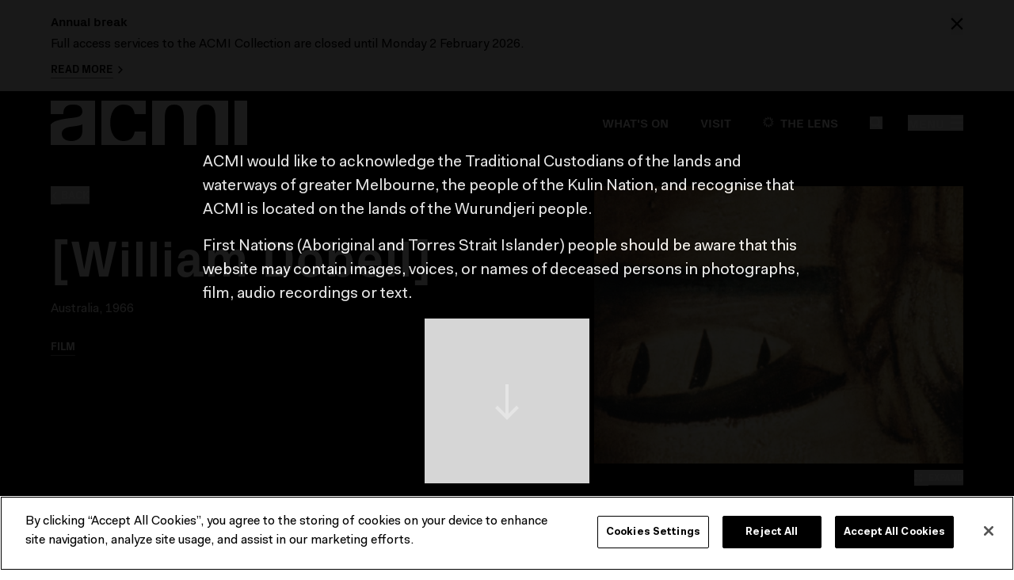

--- FILE ---
content_type: text/html; charset=utf-8
request_url: https://www.acmi.net.au/works/74777--william-dobell/
body_size: 138470
content:
<!doctype html>
<html data-n-head-ssr lang="en" data-n-head="%7B%22lang%22:%7B%22ssr%22:%22en%22%7D%7D">
  <head >
    <meta data-n-head="ssr" charset="utf-8"><meta data-n-head="ssr" name="viewport" content="width=device-width, initial-scale=1"><meta data-n-head="ssr" name="msapplication-TileColor" content="#000000"><meta data-n-head="ssr" name="theme-color" content="#000"><meta data-n-head="ssr" name="title" content="[William Dobell] | Boris Cook | 1966 | ACMI collection"><meta data-n-head="ssr" data-hid="description" name="description" content="On the tranquil shores of Lake Macquarie, William Dobell lives and works. He and Dame Mary Gilmore discuss his work and its development - rough sketches from .."><meta data-n-head="ssr" property="og:title" content="[William Dobell] | Boris Cook | 1966 | ACMI collection"><meta data-n-head="ssr" property="og:url" content="https://www.acmi.net.au/works/74777--william-dobell/"><meta data-n-head="ssr" property="og:description" content="On the tranquil shores of Lake Macquarie, William Dobell lives and works. He and Dame Mary Gilmore discuss his work and its development - rough sketches from .."><meta data-n-head="ssr" property="og:image" content="https://acmi-website-media-prod.s3.amazonaws.com/media/original_images/snapshot_767_422s.jpg.1200x1200_q85.jpg"><meta data-n-head="ssr" property="og:type" content="website"><meta data-n-head="ssr" name="twitter:card" content="summary_large_image"><meta data-n-head="ssr" property="fb:app_id" content="203165278267865"><meta data-n-head="ssr" name="twitter:site" content="@ACMI"><title>[William Dobell] | Boris Cook | 1966 | ACMI collection | ACMI: Your museum of screen culture</title><link data-n-head="ssr" rel="icon" type="image/x-icon" href="/favicon.ico"><link data-n-head="ssr" rel="icon" type="image/png" sizes="32x32" href="/favicon-32x32.png"><link data-n-head="ssr" rel="icon" type="image/png" sizes="16x16" href="/favicon-16x16.png"><link data-n-head="ssr" rel="apple-touch-icon" sizes="180x180" href="/apple-touch-icon.png"><link data-n-head="ssr" rel="mask-icon" href="/safari-pinned-tab.svg" color="#000000"><link data-n-head="ssr" rel="manifest" href="/site.webmanifest"><link data-n-head="ssr" rel="author" type="text/plain" href="https://www.acmi.net.au/humans.txt"><link data-n-head="ssr" rel="canonical" href="https://www.acmi.net.au/works/74777--william-dobell/"><script data-n-head="ssr" type="text/javascript" data-hid="google-tag-manager">window.dataLayer = window.dataLayer || [];</script><script data-n-head="ssr" type="text/javascript" src="/polyfills/popover.iife.min.js" charset="UTF-8"></script><script data-n-head="ssr" data-hid="gtm-script">if(!window._gtm_init){window._gtm_init=1;(function(w,n,d,m,e,p){w[d]=(w[d]==1||n[d]=='yes'||n[d]==1||n[m]==1||(w[e]&&w[e][p]&&w[e][p]()))?1:0})(window,navigator,'doNotTrack','msDoNotTrack','external','msTrackingProtectionEnabled');(function(w,d,s,l,x,y){w[x]={};w._gtm_inject=function(i){if(w.doNotTrack||w[x][i])return;w[x][i]=1;w[l]=w[l]||[];w[l].push({'gtm.start':new Date().getTime(),event:'gtm.js'});var f=d.getElementsByTagName(s)[0],j=d.createElement(s);j.async=true;j.src='https://www.googletagmanager.com/gtm.js?id='+i;f.parentNode.insertBefore(j,f);};w[y]('GTM-NBPLR8')})(window,document,'script','dataLayer','_gtm_ids','_gtm_inject')}</script><link rel="preload" href="/_nuxt/edc1938.js" as="script"><link rel="preload" href="/_nuxt/280b930.js" as="script"><link rel="preload" href="/_nuxt/52540a2.js" as="script"><link rel="preload" href="/_nuxt/9d5b1c4.js" as="script"><link rel="preload" href="/_nuxt/1b042d5.js" as="script"><link rel="preload" href="/_nuxt/8880f3c.js" as="script"><link rel="preload" href="/_nuxt/6233e86.js" as="script"><link rel="preload" href="/_nuxt/72ad465.js" as="script"><link rel="preload" href="/_nuxt/2033380.js" as="script"><style data-vue-ssr-id="2caad3d4:0 2de66750:0 43d6ee70:0">@font-face{font-display:swap;font-family:"Fakt";font-style:normal;font-weight:400;src:url(/fonts/FaktProNormal/FaktPro-Normal.woff) format("woff"),url(/fonts/FaktProNormal/FaktPro-Normal.otf) format("otf"),url(/fonts/FaktProNormal/FaktPro-Normal.ttf) format("ttf"),url(/fonts/FaktProNormal/FaktPro-Normal.eot) format("eot")}@font-face{font-display:swap;font-family:"Fakt";font-style:italic;font-weight:400;src:url(/fonts/FaktProNormalItalic/FaktPro-NormalItalic.woff) format("woff"),url(/fonts/FaktProNormalItalic/FaktPro-NormalItalic.otf) format("otf"),url(/fonts/FaktProNormalItalic/FaktPro-NormalItalic.ttf) format("ttf"),url(/fonts/FaktProNormalItalic/FaktPro-NormalItalic.eot) format("eot")}@font-face{font-display:swap;font-family:"Fakt";font-style:normal;font-weight:700;src:url(/fonts/FaktProBold/FaktPro-Bold.woff) format("woff"),url(/fonts/FaktProBold/FaktPro-Bold.otf) format("otf"),url(/fonts/FaktProBold/FaktPro-Bold.ttf) format("ttf"),url(/fonts/FaktProBold/FaktPro-Bold.eot) format("eot")}@font-face{font-display:swap;font-family:"Fakt";font-style:italic;font-weight:700;src:url(/fonts/FaktProBoldItalic/FaktPro-BoldItalic.woff) format("woff"),url(/fonts/FaktProBoldItalic/FaktPro-BoldItalic.otf) format("otf"),url(/fonts/FaktProBoldItalic/FaktPro-BoldItalic.ttf) format("ttf"),url(/fonts/FaktProBoldItalic/FaktPro-BoldItalic.eot) format("eot")}@font-face{font-display:swap;font-family:"PxGroteskBold";font-style:normal;font-weight:400;src:url([data-uri]) format("woff")}@font-face{font-display:swap;font-family:"PxGroteskRegular";font-style:italic;font-weight:400;src:url([data-uri]) format("woff")}
/*! purgecss start ignore */*,:after,:before{--tw-border-spacing-x:0;--tw-border-spacing-y:0;--tw-translate-x:0;--tw-translate-y:0;--tw-rotate:0;--tw-skew-x:0;--tw-skew-y:0;--tw-scale-x:1;--tw-scale-y:1;--tw-pan-x: ;--tw-pan-y: ;--tw-pinch-zoom: ;--tw-scroll-snap-strictness:proximity;--tw-gradient-from-position: ;--tw-gradient-via-position: ;--tw-gradient-to-position: ;--tw-ordinal: ;--tw-slashed-zero: ;--tw-numeric-figure: ;--tw-numeric-spacing: ;--tw-numeric-fraction: ;--tw-ring-inset: ;--tw-ring-offset-width:0px;--tw-ring-offset-color:#fff;--tw-ring-color:rgba(59,130,246,.5);--tw-ring-offset-shadow:0 0 transparent;--tw-ring-shadow:0 0 transparent;--tw-shadow:0 0 transparent;--tw-shadow-colored:0 0 transparent;--tw-blur: ;--tw-brightness: ;--tw-contrast: ;--tw-grayscale: ;--tw-hue-rotate: ;--tw-invert: ;--tw-saturate: ;--tw-sepia: ;--tw-drop-shadow: ;--tw-backdrop-blur: ;--tw-backdrop-brightness: ;--tw-backdrop-contrast: ;--tw-backdrop-grayscale: ;--tw-backdrop-hue-rotate: ;--tw-backdrop-invert: ;--tw-backdrop-opacity: ;--tw-backdrop-saturate: ;--tw-backdrop-sepia: ;--tw-contain-size: ;--tw-contain-layout: ;--tw-contain-paint: ;--tw-contain-style: }::backdrop{--tw-border-spacing-x:0;--tw-border-spacing-y:0;--tw-translate-x:0;--tw-translate-y:0;--tw-rotate:0;--tw-skew-x:0;--tw-skew-y:0;--tw-scale-x:1;--tw-scale-y:1;--tw-pan-x: ;--tw-pan-y: ;--tw-pinch-zoom: ;--tw-scroll-snap-strictness:proximity;--tw-gradient-from-position: ;--tw-gradient-via-position: ;--tw-gradient-to-position: ;--tw-ordinal: ;--tw-slashed-zero: ;--tw-numeric-figure: ;--tw-numeric-spacing: ;--tw-numeric-fraction: ;--tw-ring-inset: ;--tw-ring-offset-width:0px;--tw-ring-offset-color:#fff;--tw-ring-color:rgba(59,130,246,.5);--tw-ring-offset-shadow:0 0 transparent;--tw-ring-shadow:0 0 transparent;--tw-shadow:0 0 transparent;--tw-shadow-colored:0 0 transparent;--tw-blur: ;--tw-brightness: ;--tw-contrast: ;--tw-grayscale: ;--tw-hue-rotate: ;--tw-invert: ;--tw-saturate: ;--tw-sepia: ;--tw-drop-shadow: ;--tw-backdrop-blur: ;--tw-backdrop-brightness: ;--tw-backdrop-contrast: ;--tw-backdrop-grayscale: ;--tw-backdrop-hue-rotate: ;--tw-backdrop-invert: ;--tw-backdrop-opacity: ;--tw-backdrop-saturate: ;--tw-backdrop-sepia: ;--tw-contain-size: ;--tw-contain-layout: ;--tw-contain-paint: ;--tw-contain-style: }/*! tailwindcss v3.4.17 | MIT License | https://tailwindcss.com*/*,:after,:before{border:0 solid;box-sizing:border-box}:after,:before{--tw-content:""}:host,html{line-height:1.5;-webkit-text-size-adjust:100%;font-family:ui-sans-serif,system-ui,-apple-system,Segoe UI,Roboto,Ubuntu,Cantarell,Noto Sans,sans-serif,"Apple Color Emoji","Segoe UI Emoji","Segoe UI Symbol","Noto Color Emoji";font-feature-settings:normal;font-variation-settings:normal;-moz-tab-size:4;-o-tab-size:4;tab-size:4;-webkit-tap-highlight-color:transparent}body{line-height:inherit;margin:0}hr{border-top-width:1px;color:inherit;height:0}abbr:where([title]){text-decoration:underline;-webkit-text-decoration:underline dotted;text-decoration:underline dotted}h1,h2,h3,h4,h5,h6{font-size:inherit;font-weight:inherit}a{color:inherit;text-decoration:inherit}b,strong{font-weight:bolder}code,kbd,pre,samp{font-family:ui-monospace,SFMono-Regular,Menlo,Monaco,Consolas,"Liberation Mono","Courier New",monospace;font-feature-settings:normal;font-size:1em;font-variation-settings:normal}small{font-size:80%}sub,sup{font-size:75%;line-height:0;position:relative;vertical-align:baseline}sub{bottom:-.25em}sup{top:-.5em}table{border-collapse:collapse;border-color:inherit;text-indent:0}button,input,optgroup,select,textarea{color:inherit;font-family:inherit;font-feature-settings:inherit;font-size:100%;font-variation-settings:inherit;font-weight:inherit;letter-spacing:inherit;line-height:inherit;margin:0;padding:0}button,select{text-transform:none}button,input:where([type=button]),input:where([type=reset]),input:where([type=submit]){-webkit-appearance:button;background-color:transparent;background-image:none}:-moz-focusring{outline:auto}:-moz-ui-invalid{box-shadow:none}progress{vertical-align:baseline}::-webkit-inner-spin-button,::-webkit-outer-spin-button{height:auto}[type=search]{-webkit-appearance:textfield;outline-offset:-2px}::-webkit-search-decoration{-webkit-appearance:none}::-webkit-file-upload-button{-webkit-appearance:button;font:inherit}summary{display:list-item}blockquote,dd,dl,figure,h1,h2,h3,h4,h5,h6,hr,p,pre{margin:0}fieldset{margin:0}fieldset,legend{padding:0}menu,ol,ul{list-style:none;margin:0;padding:0}dialog{padding:0}textarea{resize:vertical}input::-moz-placeholder,textarea::-moz-placeholder{color:#9ca3af;opacity:1}input::placeholder,textarea::placeholder{color:#9ca3af;opacity:1}[role=button],button{cursor:pointer}:disabled{cursor:default}audio,canvas,embed,iframe,img,object,svg,video{display:block;vertical-align:middle}img,video{height:auto;max-width:100%}[hidden]:where(:not([hidden=until-found])){display:none}html{--container-sm-only-padding:1.5rem;--container-sm-only-padding-negative:calc(var(--container-sm-only-padding)*-1)}@media (min-width:768px){html{--container-sm-only-padding:0}}html{--container-sm-md-padding:1.5rem;--container-sm-md-padding-negative:calc(var(--container-sm-md-padding)*-1)}@media (min-width:1024px){html{--container-sm-md-padding:0}}html{--container-md-padding:0;--container-md-padding-negative:calc(var(--container-md-padding)*-1)}@media (min-width:768px){html{--container-md-max-width:1200px;--container-md-padding:1.5rem}}html{--container-lg-padding:0;--container-lg-padding-negative:calc(var(--container-lg-padding)*-1)}@media (min-width:1024px){html{--container-lg-max-width:1200px;--container-lg-padding:1.5rem}}[multiple],[type=date],[type=datetime-local],[type=email],[type=month],[type=number],[type=password],[type=search],[type=tel],[type=text],[type=time],[type=url],[type=week],input:where(:not([type])),select,textarea{-webkit-appearance:none;-moz-appearance:none;appearance:none;background-color:#fff;border-color:#6b7280;border-radius:0;border-width:1px;font-size:1rem;line-height:1.5rem;padding:.5rem .75rem;--tw-shadow:0 0 transparent}[multiple]:focus,[type=date]:focus,[type=datetime-local]:focus,[type=email]:focus,[type=month]:focus,[type=number]:focus,[type=password]:focus,[type=search]:focus,[type=tel]:focus,[type=text]:focus,[type=time]:focus,[type=url]:focus,[type=week]:focus,input:where(:not([type])):focus,select:focus,textarea:focus{outline:2px solid transparent;outline-offset:2px;--tw-ring-inset:var(--tw-empty,/*!*/ /*!*/);--tw-ring-offset-width:0px;--tw-ring-offset-color:#fff;--tw-ring-color:#2563eb;--tw-ring-offset-shadow:var(--tw-ring-inset) 0 0 0 var(--tw-ring-offset-width) var(--tw-ring-offset-color);--tw-ring-shadow:var(--tw-ring-inset) 0 0 0 calc(1px + var(--tw-ring-offset-width)) var(--tw-ring-color);border-color:#2563eb;box-shadow:/*!*/ /*!*/ 0 0 0 0 #fff,/*!*/ /*!*/ 0 0 0 1px #2563eb,var(--tw-shadow);box-shadow:var(--tw-ring-offset-shadow),var(--tw-ring-shadow),var(--tw-shadow)}input::-moz-placeholder,textarea::-moz-placeholder{color:#6b7280;opacity:1}input::placeholder,textarea::placeholder{color:#6b7280;opacity:1}::-webkit-datetime-edit-fields-wrapper{padding:0}::-webkit-date-and-time-value{min-height:1.5em;text-align:inherit}::-webkit-datetime-edit{display:inline-flex}::-webkit-datetime-edit,::-webkit-datetime-edit-day-field,::-webkit-datetime-edit-hour-field,::-webkit-datetime-edit-meridiem-field,::-webkit-datetime-edit-millisecond-field,::-webkit-datetime-edit-minute-field,::-webkit-datetime-edit-month-field,::-webkit-datetime-edit-second-field,::-webkit-datetime-edit-year-field{padding-bottom:0;padding-top:0}select{background-image:url("data:image/svg+xml;charset=utf-8,%3Csvg xmlns='http://www.w3.org/2000/svg' fill='none' viewBox='0 0 20 20'%3E%3Cpath stroke='%236b7280' stroke-linecap='round' stroke-linejoin='round' stroke-width='1.5' d='m6 8 4 4 4-4'/%3E%3C/svg%3E");background-position:right .5rem center;background-repeat:no-repeat;background-size:1.5em 1.5em;padding-right:2.5rem;-webkit-print-color-adjust:exact;print-color-adjust:exact}[multiple],[size]:where(select:not([size="1"])){background-image:none;background-position:0 0;background-repeat:repeat;background-size:auto auto;background-size:initial;padding-right:.75rem;-webkit-print-color-adjust:inherit;print-color-adjust:inherit}[type=checkbox],[type=radio]{-webkit-appearance:none;-moz-appearance:none;appearance:none;background-color:#fff;background-origin:border-box;border-color:#6b7280;border-width:1px;color:#2563eb;display:inline-block;flex-shrink:0;height:1rem;padding:0;-webkit-print-color-adjust:exact;print-color-adjust:exact;-webkit-user-select:none;-moz-user-select:none;user-select:none;vertical-align:middle;width:1rem;--tw-shadow:0 0 transparent}[type=checkbox]{border-radius:0}[type=radio]{border-radius:100%}[type=checkbox]:focus,[type=radio]:focus{outline:2px solid transparent;outline-offset:2px;--tw-ring-inset:var(--tw-empty,/*!*/ /*!*/);--tw-ring-offset-width:2px;--tw-ring-offset-color:#fff;--tw-ring-color:#2563eb;--tw-ring-offset-shadow:var(--tw-ring-inset) 0 0 0 var(--tw-ring-offset-width) var(--tw-ring-offset-color);--tw-ring-shadow:var(--tw-ring-inset) 0 0 0 calc(2px + var(--tw-ring-offset-width)) var(--tw-ring-color);box-shadow:/*!*/ /*!*/ 0 0 0 0 #fff,/*!*/ /*!*/ 0 0 0 4px #2563eb,var(--tw-shadow);box-shadow:var(--tw-ring-offset-shadow),var(--tw-ring-shadow),var(--tw-shadow)}[type=checkbox]:checked,[type=radio]:checked{background-color:currentColor;background-position:50%;background-repeat:no-repeat;background-size:100% 100%;border-color:transparent}[type=checkbox]:checked{background-image:url("data:image/svg+xml;charset=utf-8,%3Csvg xmlns='http://www.w3.org/2000/svg' fill='%23fff' viewBox='0 0 16 16'%3E%3Cpath d='M12.207 4.793a1 1 0 0 1 0 1.414l-5 5a1 1 0 0 1-1.414 0l-2-2a1 1 0 0 1 1.414-1.414L6.5 9.086l4.293-4.293a1 1 0 0 1 1.414 0'/%3E%3C/svg%3E")}@media (forced-colors:active) {[type=checkbox]:checked{-webkit-appearance:auto;-moz-appearance:auto;appearance:auto}}[type=radio]:checked{background-image:url("data:image/svg+xml;charset=utf-8,%3Csvg xmlns='http://www.w3.org/2000/svg' fill='%23fff' viewBox='0 0 16 16'%3E%3Ccircle cx='8' cy='8' r='3'/%3E%3C/svg%3E")}@media (forced-colors:active) {[type=radio]:checked{-webkit-appearance:auto;-moz-appearance:auto;appearance:auto}}[type=checkbox]:checked:focus,[type=checkbox]:checked:hover,[type=radio]:checked:focus,[type=radio]:checked:hover{background-color:currentColor;border-color:transparent}[type=checkbox]:indeterminate{background-color:currentColor;background-image:url("data:image/svg+xml;charset=utf-8,%3Csvg xmlns='http://www.w3.org/2000/svg' fill='none' viewBox='0 0 16 16'%3E%3Cpath stroke='%23fff' stroke-linecap='round' stroke-linejoin='round' stroke-width='2' d='M4 8h8'/%3E%3C/svg%3E");background-position:50%;background-repeat:no-repeat;background-size:100% 100%;border-color:transparent}@media (forced-colors:active) {[type=checkbox]:indeterminate{-webkit-appearance:auto;-moz-appearance:auto;appearance:auto}}[type=checkbox]:indeterminate:focus,[type=checkbox]:indeterminate:hover{background-color:currentColor;border-color:transparent}[type=file]{background:transparent none repeat 0 0/auto auto padding-box border-box scroll;background:initial;border-color:inherit;border-radius:0;border-width:0;font-size:inherit;line-height:inherit;padding:0}[type=file]:focus{outline:1px solid ButtonText;outline:1px auto -webkit-focus-ring-color}body,html{font-family:Fakt,sans-serif}code{opacity:.25}figure,img{page-break-inside:avoid}.heading,.rich-text h2,.rich-text h3,.rich-text h4{font-family:PxGroteskBold,sans-serif;line-height:1.25}.heading--page{font-size:2.25rem}@media (min-width:768px){.heading--page{font-size:3rem}}@media (min-width:1024px){.heading--page{font-size:4rem}}.heading--landing--page{left:0;margin-left:auto;margin-right:auto;position:absolute;right:0;top:20vh}@media (min-width:768px){.heading--landing--page{top:35vh}}.heading--work{word-wrap:break-word}.heading--large--lg,.rich-text h2{font-size:1.875rem}@media (min-width:768px){.heading--large--lg,.rich-text h2{font-size:2.25rem}}@media (min-width:1024px){.heading--large--lg,.rich-text h2{font-size:3rem}}.heading--large--base,.heading--medium,.rich-text h3{font-size:1.5rem}@media (min-width:1024px){.heading--large--base,.heading--medium,.rich-text h3{font-size:1.875rem}}.heading--large--sm,.rich-text h4{font-size:1.25rem}@media (min-width:1024px){.heading--large--sm,.rich-text h4{font-size:1.5rem}}.heading--base--xl{font-size:1.125rem}@media (min-width:1024px){.heading--base--xl{font-size:1.25rem}}.heading--base--lg{font-size:1rem}@media (min-width:1024px){.heading--base--lg{font-size:1.125rem}}.heading--base--base{font-size:.875rem}@media (min-width:1024px){.heading--base--base{font-size:1rem}}.heading--base--sm{font-size:.75rem}@media (min-width:1024px){.heading--base--sm{font-size:.875rem}}.headline,.headline-2xl,.headline-lg,.headline-xl{font-family:PxGroteskBold,sans-serif}.headline-lg{line-height:20px}@media (min-width:1024px){.headline-lg{font-size:18px;line-height:24px}}.headline-xl{font-size:20px}.headline-2xl{font-size:24px}.title-annotation{font-family:Fakt,sans-serif;font-size:1.875rem;padding-left:.25rem;text-transform:lowercase}@media (min-width:768px){.title-annotation{font-size:2.25rem}}@media (min-width:1024px){.title-annotation{font-size:3rem}}.button,.creator-biography-credit a,.filter-dropdown>button,.image-caption a,.label,.time-filter,label.free-checkbox{font-family:PxGroteskBold,sans-serif;line-height:1.25;text-transform:uppercase}.button,.filter-dropdown>button,.label--lg,label.free-checkbox{font-size:.875rem}@media (min-width:1024px){.button,.filter-dropdown>button,.label--lg,label.free-checkbox{font-size:1rem}}.label-xs{font-family:PxGroteskBold,sans-serif}.button--text,.label--base,.label-xs,.time-filter{font-size:.75rem}@media (min-width:1024px){.button--text,.label--base,.time-filter{font-size:.875rem}}.label--base-alt{font-size:.75rem}@media (min-width:768px){.label--base-alt{font-size:.875rem}}.label--sm{font-size:.75rem}.meta--lg,.meta--lg .rich-text p{font-size:1rem}@media (min-width:1024px){.meta--lg,.meta--lg .rich-text p{font-size:1.125rem}}.meta--base{font-size:.875rem}@media (min-width:1024px){.meta--base{font-size:1rem}}.form-error,.meta--sm{font-size:.75rem}@media (min-width:1024px){.form-error,.meta--sm{font-size:.875rem}}.text-large{font-size:1rem}@media (min-width:1024px){.text-large{font-size:1.25rem}}.rich-text li,.rich-text ol,.rich-text p,.rich-text ul{font-size:1rem;line-height:1.625}@media (min-width:768px){.rich-text li,.rich-text ol,.rich-text p,.rich-text ul{font-size:1.125rem}}@media (min-width:1024px){.rich-text li,.rich-text ol,.rich-text p,.rich-text ul{font-size:1.25rem}}.rich-text.rich-text--small li,.rich-text.rich-text--small ol,.rich-text.rich-text--small p,.rich-text.rich-text--small ul{font-size:.875rem}@media (min-width:1024px){.rich-text.rich-text--small li,.rich-text.rich-text--small ol,.rich-text.rich-text--small p,.rich-text.rich-text--small ul{font-size:1rem}}.rich-text ol,.rich-text ul{list-style-position:outside;margin-left:2rem}.rich-text ul{list-style-type:disc}.rich-text ol{list-style-type:decimal}.rich-text a{border-bottom-width:1px;--tw-border-opacity:1;border-color:#757575;border-color:rgba(117,117,117,var(--tw-border-opacity,1));padding-bottom:.0625rem}.rich-text a:focus{outline-color:#000;outline:2px dotted #000;outline-offset:2px}.rich-text a:hover{border-bottom-width:2px;padding-bottom:0}.rich-text :last-child{margin-bottom:0}.bg-black .rich-text a:focus{outline-color:#fff;outline:2px dotted #fff;outline-offset:2px}hr{border-style:none;height:.0625rem;--tw-bg-opacity:1;background-color:#000;background-color:rgba(0,0,0,var(--tw-bg-opacity,1))}hr .rich-text a:focus{outline-color:#fff;outline:2px dotted #fff;outline-offset:2px}hr .button--dark,hr .button--white{--tw-border-opacity:1;border-color:#fff;border-color:rgba(255,255,255,var(--tw-border-opacity,1))}.blockquote{font-size:1.5rem;font-style:italic;font-weight:700;line-height:1.625;margin-bottom:1.5rem;margin-top:1.5rem;padding-left:.75rem;padding-right:.75rem;--tw-text-opacity:1;color:#757575;color:rgba(117,117,117,var(--tw-text-opacity,1))}.cite{display:block;font-size:.875rem;font-style:normal;font-weight:400;margin-top:.5rem}.responsive-width{width:100%}@media (min-width:768px){.responsive-width{width:83.333333%}}@media (min-width:1024px){.responsive-width{width:66.666667%}}.home-featured-links,.site-footer-blurb{font-size:.875rem}@media (min-width:1024px){.home-featured-links,.site-footer-blurb{font-size:1rem}}.home-featured-links b,.home-featured-links strong,.site-footer-blurb b,.site-footer-blurb strong{font-weight:700}.chat-description a,.chat-disclaimer a,.chat-message a,.creator-biography-credit a,.image-caption a,.link-underline,.site-acknowledgement a,.site-content-warning a,.site-footer-blurb a{border-bottom-width:1px;--tw-border-opacity:1;border-color:#757575;border-color:rgba(117,117,117,var(--tw-border-opacity,1));padding-bottom:.0625rem}.chat-description a:focus,.chat-description a:hover,.chat-disclaimer a:focus,.chat-disclaimer a:hover,.chat-message a:focus,.chat-message a:hover,.creator-biography-credit a:focus,.creator-biography-credit a:hover,.image-caption a:focus,.image-caption a:hover,.link-underline:focus,.link-underline:hover,.site-acknowledgement a:focus,.site-acknowledgement a:hover,.site-content-warning a:focus,.site-content-warning a:hover,.site-footer-blurb a:focus,.site-footer-blurb a:hover{border-bottom-width:2px;padding-bottom:0}.transcription-body{margin-top:2.5rem}.transcription-body dl .segment{display:flex;margin-bottom:.25rem}.creator-biography-credit{font-size:1rem!important}.site-acknowledgement p,.site-content-warning p{margin-bottom:1rem}.chat-message a{--tw-border-opacity:1;border-color:#fff;border-color:rgba(255,255,255,var(--tw-border-opacity,1))}.chat-message a+p,.chat-message p+p,.chat-message p+ul,.chat-message ul+p{margin-top:1rem}.chat-message li+li{margin-top:.5rem}.chat-message.example:hover{cursor:pointer;opacity:.8}.creator-top-five{height:8rem;width:8rem}@media (min-width:768px){.creator-top-five{height:24rem;width:24rem}}.responsive-object{padding-bottom:56.25%;position:relative}@media print{.responsive-object{display:block;page-break-inside:avoid}}.responsive-object.is-four-three{padding-bottom:74%}.responsive-object embed,.responsive-object iframe,.responsive-object object{height:100%;left:0;position:absolute;top:0;width:100%}.responsive-object.giphy-embed{padding-bottom:140%}@media (min-width:768px){.responsive-object.giphy-embed{padding-bottom:56.25%}}.responsive-object.redcircle-embed{padding-bottom:50%}@media (min-width:768px){.responsive-object.redcircle-embed{padding-bottom:20%}}.responsive-object.instagram-embed{padding-bottom:170%}.responsive-object.wagtail-embed{padding-bottom:inherit}.responsive-object.soundcloud-embed{padding-bottom:27%}svg{overflow:visible;fill:currentColor}.giphy-embed{cursor:default;pointer-events:none}.instagram-media{max-height:100%}.tiktok-embed{padding-bottom:200%}@media (min-width:768px){.tiktok-embed{padding-bottom:130%}}.flickity-enabled{margin-bottom:2px;margin-top:2px}.flickity-enabled:focus{outline:2px solid blue!important}.flickity-viewport{height:auto!important;overflow:visible!important;width:100%}.flickity-slider{align-items:flex-start}.flickity-slide,.flickity-slider{display:flex;left:auto!important;position:relative!important}.flickity-slide{flex-direction:column;flex-shrink:0;opacity:.25;transition-duration:.2s;transition-property:opacity;transition-timing-function:cubic-bezier(.4,0,.2,1)}.flickity-slide.is-selected{opacity:1}.flickity-page-dots{display:flex;justify-content:center;margin-top:1.5rem!important;position:static!important}@media (min-width:1024px){.flickity-page-dots{margin-top:2.5rem!important}}.flickity-page-dots .dot{--tw-border-opacity:1;background-color:transparent!important;border-color:#000;border-color:rgba(0,0,0,var(--tw-border-opacity,1));border-radius:9999px!important;border-width:1px!important;height:.5rem!important;margin-left:.25rem!important;margin-right:.25rem!important;opacity:1!important;width:.5rem!important}.flickity-page-dots .dot.is-selected{--tw-bg-opacity:1!important;background-color:#000!important;background-color:rgba(0,0,0,var(--tw-bg-opacity,1))!important}.flickity-page-dots .dot.is-selected .rich-text a:focus{outline-color:#fff;outline:2px dotted #fff;outline-offset:2px}.flickity-page-dots .dot.is-selected .button--dark,.flickity-page-dots .dot.is-selected .button--white{--tw-border-opacity:1;border-color:#fff;border-color:rgba(255,255,255,var(--tw-border-opacity,1))}.flickity--image-carousel .flickity-slider{align-items:center!important}.carousel-dark-fade{background:linear-gradient(90deg,transparent,#000);bottom:0;position:absolute;top:0;width:.75rem;z-index:10}@media (min-width:1024px){.carousel-dark-fade{width:4rem}}.carousel--dark .flickity-prev-next-button{--tw-bg-opacity:1!important;background-color:#fff!important;background-color:rgba(255,255,255,var(--tw-bg-opacity,1))!important;--tw-text-opacity:1!important;color:#000!important;color:rgba(0,0,0,var(--tw-text-opacity,1))!important}.carousel--dark .flickity-prev-next-button .button--dark,.carousel--dark .flickity-prev-next-button .button--white{--tw-border-opacity:1;border-color:#000;border-color:rgba(0,0,0,var(--tw-border-opacity,1))}.carousel--dark .flickity-prev-next-button.next{right:0!important}.carousel--dark .flickity-prev-next-button.previous{left:0!important}.carousel--dark .flickity-page-dots .dot{--tw-border-opacity:1!important;border-color:#fff!important;border-color:rgba(255,255,255,var(--tw-border-opacity,1))!important}.carousel--dark .flickity-page-dots .dot.is-selected{--tw-bg-opacity:1!important;background-color:#fff!important;background-color:rgba(255,255,255,var(--tw-bg-opacity,1))!important}.carousel--dark .flickity-page-dots .dot.is-selected .button--dark,.carousel--dark .flickity-page-dots .dot.is-selected .button--white{--tw-border-opacity:1;border-color:#000;border-color:rgba(0,0,0,var(--tw-border-opacity,1))}.carousel-button{align-items:center;background-color:rgba(56,56,56,.9);display:flex;height:3rem;justify-content:center;position:absolute;width:3rem;z-index:10;--tw-text-opacity:1;color:#fff;color:rgba(255,255,255,var(--tw-text-opacity,1))}.carousel-button:disabled{opacity:.3}@media print{.carousel-button{display:none}}.carousel-button--view-all{width:auto;--tw-bg-opacity:1;background-color:#000;background-color:rgba(0,0,0,var(--tw-bg-opacity,1));padding:.75rem .875rem .75rem 1rem;text-transform:uppercase}.carousel-button--view-all .rich-text a:focus{outline-color:#fff;outline:2px dotted #fff;outline-offset:2px}.carousel-button--view-all .button--dark,.carousel-button--view-all .button--white{--tw-border-opacity:1;border-color:#fff;border-color:rgba(255,255,255,var(--tw-border-opacity,1))}.flickity-slide__img--contain-height img{max-height:43.75rem;-o-object-fit:contain;object-fit:contain}.research-lens-form{overflow-y:scroll;--tw-bg-opacity:1;background-color:#000;background-color:rgba(0,0,0,var(--tw-bg-opacity,1))}.research-lens-form .rich-text a:focus{outline-color:#fff;outline:2px dotted #fff;outline-offset:2px}.research-lens-form .button--dark,.research-lens-form .button--white{--tw-border-opacity:1;border-color:#fff;border-color:rgba(255,255,255,var(--tw-border-opacity,1))}@media (min-width:375px){.research-lens-form{height:auto;max-height:100%;padding:.75rem 1.25rem}}@media (min-width:768px){.research-lens-form{height:auto;max-height:100%;padding:.75rem 1.25rem;width:83.333333%}}@media (min-width:1024px){.research-lens-form{height:auto;max-height:100%;padding:1.5rem 2.5rem;width:66.666667%}}.form-label{font-weight:700}.form-error{display:block;margin-top:.5rem}.form-field-container{display:block;margin-bottom:1.5rem;margin-top:1.5rem}.form-field-container .invalid{--tw-text-opacity:1;color:#e53e3e;color:rgba(229,62,62,var(--tw-text-opacity,1))}.form-field-container .invalid input{--tw-border-opacity:1;border-color:#e53e3e;border-color:rgba(229,62,62,var(--tw-border-opacity,1));box-shadow:0 0 0 1px red}.grid-full{display:flex;flex-wrap:wrap;margin:-.5rem}@media (min-width:1024px){.grid-full{margin:-.75rem}}.grid-container{display:flex;flex-wrap:wrap;margin-left:-.5rem;margin-right:-.5rem}@media (min-width:1024px){.grid-container{margin-left:-.75rem;margin-right:-.75rem}}.column{padding:.5rem;width:100%}@media (min-width:1024px){.column{padding:.75rem}}.column-x{padding-left:.5rem;padding-right:.5rem;width:100%}@media (min-width:1024px){.column-x{padding-left:.75rem;padding-right:.75rem}}.page-hero{height:Max(calc(100vh - 14.375rem),18.75rem);max-height:50vh}@media (min-width:1024px){.page-hero{min-height:600px}}@media (min-width:768px){.page-hero{max-height:100vh}}@media print{.page-hero{display:none}}.headroom{font-size:1rem;left:0;line-height:2;position:absolute;right:0;top:0;transform:translate(var(--tw-translate-x),var(--tw-translate-y)) rotate(var(--tw-rotate)) skewX(var(--tw-skew-x)) skewY(var(--tw-skew-y)) scaleX(var(--tw-scale-x)) scaleY(var(--tw-scale-y));z-index:20;--tw-text-opacity:1;color:#fff;color:rgba(255,255,255,var(--tw-text-opacity,1));transition:transform 125ms ease-in-out,opacity .5s ease-in-out}.headroom--hidden .headroom{opacity:0}.headroom--not-top{position:fixed}@media print{.headroom--not-top{position:absolute}}.force-pinned .headroom,.headroom--unpinned{--tw-translate-y:-100%;transform:translate(var(--tw-translate-x),-100%) rotate(var(--tw-rotate)) skewX(var(--tw-skew-x)) skewY(var(--tw-skew-y)) scaleX(var(--tw-scale-x)) scaleY(var(--tw-scale-y));transform:translate(var(--tw-translate-x),var(--tw-translate-y)) rotate(var(--tw-rotate)) skewX(var(--tw-skew-x)) skewY(var(--tw-skew-y)) scaleX(var(--tw-scale-x)) scaleY(var(--tw-scale-y))}@media print{.force-pinned .headroom,.headroom--unpinned{--tw-translate-y:0;transform:translate(var(--tw-translate-x)) rotate(var(--tw-rotate)) skewX(var(--tw-skew-x)) skewY(var(--tw-skew-y)) scaleX(var(--tw-scale-x)) scaleY(var(--tw-scale-y));transform:translate(var(--tw-translate-x),var(--tw-translate-y)) rotate(var(--tw-rotate)) skewX(var(--tw-skew-x)) skewY(var(--tw-skew-y)) scaleX(var(--tw-scale-x)) scaleY(var(--tw-scale-y))}}.nav-default .headroom{--tw-bg-opacity:1;background-color:#000;background-color:rgba(0,0,0,var(--tw-bg-opacity,1))}.nav-default .headroom .rich-text a:focus{outline-color:#fff;outline:2px dotted #fff;outline-offset:2px}.nav-default .headroom .button--dark,.nav-default .headroom .button--white{--tw-border-opacity:1;border-color:#fff;border-color:rgba(255,255,255,var(--tw-border-opacity,1))}@media print{.nav-transparent{padding-top:48px}}.nav-transparent .headroom:before{background:linear-gradient(rgba(0,0,0,.9),transparent);bottom:-3.5rem;content:"";left:0;position:absolute;right:0;top:0;z-index:-1}@media print{.nav-transparent .headroom:before{background:transparent}}.header-padding{padding-top:91px}@media (min-width:768px){.header-padding{padding-top:60px}}@media (min-width:1024px){.header-padding{padding-top:5rem}}@media print{.header-padding{padding-top:48px}}.nav-submenu{position:relative;width:100%;--tw-bg-opacity:1;background-color:#000;background-color:rgba(0,0,0,var(--tw-bg-opacity,1));padding:.75rem 1.5rem;--tw-text-opacity:1;color:#fff;color:rgba(255,255,255,var(--tw-text-opacity,1))}.nav-submenu .rich-text a:focus{outline-color:#fff;outline:2px dotted #fff;outline-offset:2px}.nav-submenu .button--dark,.nav-submenu .button--white{--tw-border-opacity:1;border-color:#fff;border-color:rgba(255,255,255,var(--tw-border-opacity,1))}@media (min-width:768px){.nav-submenu{padding-bottom:1.5rem;padding-left:2.5rem;padding-top:1.5rem;width:390px}.nav-submenu__background{height:100vh;left:0;position:absolute;top:0;--tw-bg-opacity:1;background-color:#000;background-color:rgba(0,0,0,var(--tw-bg-opacity,1))}.nav-submenu__background .rich-text a:focus{outline-color:#fff;outline:2px dotted #fff;outline-offset:2px}.nav-submenu__background .button--dark,.nav-submenu__background .button--white{--tw-border-opacity:1;border-color:#fff;border-color:rgba(255,255,255,var(--tw-border-opacity,1))}.nav-submenu__background{width:55vw}}.nav-link--underline{border-bottom-width:2px;border-color:transparent}.nav-link--underline:focus,.nav-link--underline:hover{--tw-border-opacity:1;border-color:#fff;border-color:rgba(255,255,255,var(--tw-border-opacity,1))}.nav-link--underline-span span{border-bottom-width:2px;border-color:transparent}.nav-link--underline-span:focus span,.nav-link--underline-span:hover span{--tw-border-opacity:1;border-color:#fff;border-color:rgba(255,255,255,var(--tw-border-opacity,1))}.nav-link--fade{position:relative;transition-duration:75ms;transition-property:color,background-color,border-color,text-decoration-color,fill,stroke,opacity,box-shadow,transform,filter,-webkit-backdrop-filter;transition-property:color,background-color,border-color,text-decoration-color,fill,stroke,opacity,box-shadow,transform,filter,backdrop-filter;transition-property:color,background-color,border-color,text-decoration-color,fill,stroke,opacity,box-shadow,transform,filter,backdrop-filter,-webkit-backdrop-filter;transition-property:opacity;transition-timing-function:cubic-bezier(.4,0,.2,1)}.nav-link--fade:before{border-radius:9999px;bottom:0;content:"";left:0;margin:-.75rem;position:absolute;right:0;top:0}.nav-link--fade:focus{outline-color:#fff;outline:2px dotted #fff;outline-offset:2px}.nav-link--fade:focus:before{--tw-bg-opacity:1;background-color:#fff;background-color:rgba(255,255,255,var(--tw-bg-opacity,1));opacity:.25}.nav-link--fade:focus .button--dark:before,.nav-link--fade:focus .button--white:before{--tw-border-opacity:1;border-color:#000;border-color:rgba(0,0,0,var(--tw-border-opacity,1))}.nav-link--fade:hover{opacity:.75}.nav-link--logo{position:relative;transition-duration:75ms;transition-property:color,background-color,border-color,text-decoration-color,fill,stroke,opacity,box-shadow,transform,filter,-webkit-backdrop-filter;transition-property:color,background-color,border-color,text-decoration-color,fill,stroke,opacity,box-shadow,transform,filter,backdrop-filter;transition-property:color,background-color,border-color,text-decoration-color,fill,stroke,opacity,box-shadow,transform,filter,backdrop-filter,-webkit-backdrop-filter;transition-property:opacity;transition-timing-function:cubic-bezier(.4,0,.2,1)}.nav-link--logo:focus{outline-color:#fff;outline:2px dotted #fff;outline-offset:2px}.nav-link--logo:hover{opacity:.75}.logo-height{height:1.5rem}@media (min-width:768px){.logo-height{height:36px}}@media (min-width:1024px){.logo-height{height:3.5rem}}.nav-transition{top:0;transition:opacity 125ms ease-in-out,top 125ms ease-in-out}@media print{.nav-transition{display:none}}.nav-transition.header-visible{top:91px}@media (min-width:768px){.nav-transition.header-visible{top:60px}}@media (min-width:1024px){.nav-transition.header-visible{top:80px}}.nav-dropdown__button{padding-left:.25rem;padding-right:.25rem;position:relative}.nav-dropdown__button:before{bottom:0;left:0;position:absolute;right:0;top:0;--tw-scale-x:0;--tw-scale-y:0;border-radius:9999px;transform:translate(var(--tw-translate-x),var(--tw-translate-y)) rotate(var(--tw-rotate)) skewX(var(--tw-skew-x)) skewY(var(--tw-skew-y)) scaleX(0) scaleY(0);transform:translate(var(--tw-translate-x),var(--tw-translate-y)) rotate(var(--tw-rotate)) skewX(var(--tw-skew-x)) skewY(var(--tw-skew-y)) scaleX(var(--tw-scale-x)) scaleY(var(--tw-scale-y));--tw-bg-opacity:1;background-color:#fff;background-color:rgba(255,255,255,var(--tw-bg-opacity,1));transition-duration:75ms;transition-property:transform;transition-timing-function:cubic-bezier(.4,0,.2,1)}.nav-dropdown__button .button--dark:before,.nav-dropdown__button .button--white:before{--tw-border-opacity:1;border-color:#000;border-color:rgba(0,0,0,var(--tw-border-opacity,1))}.nav-dropdown__button:before{content:""}.nav-dropdown__button:focus,.nav-dropdown__button:hover{outline:2px solid transparent;outline-offset:2px}.nav-dropdown__button:focus,.nav-dropdown__button:focus:focus,.nav-dropdown__button:focus:hover,.nav-dropdown__button:hover,.nav-dropdown__button:hover:focus,.nav-dropdown__button:hover:hover{--tw-ring-offset-shadow:var(--tw-ring-inset) 0 0 0 var(--tw-ring-offset-width) var(--tw-ring-offset-color);--tw-ring-shadow:var(--tw-ring-inset) 0 0 0 calc(var(--tw-ring-offset-width)) var(--tw-ring-color);box-shadow:/*!*/ /*!*/ 0 0 0 0 #fff,var(--tw-ring-shadow),0 0 transparent;box-shadow:var(--tw-ring-offset-shadow),var(--tw-ring-shadow),var(--tw-shadow,0 0 transparent);--tw-ring-offset-width:0px}.nav-dropdown__button:focus:before,.nav-dropdown__button:hover:before{--tw-scale-x:1;--tw-scale-y:1;transform:translate(var(--tw-translate-x),var(--tw-translate-y)) rotate(var(--tw-rotate)) skewX(var(--tw-skew-x)) skewY(var(--tw-skew-y)) scaleX(1) scaleY(1);transform:translate(var(--tw-translate-x),var(--tw-translate-y)) rotate(var(--tw-rotate)) skewX(var(--tw-skew-x)) skewY(var(--tw-skew-y)) scaleX(var(--tw-scale-x)) scaleY(var(--tw-scale-y))}.nav-dropdown__button:focus svg,.nav-dropdown__button:hover svg{--tw-text-opacity:1;color:#000;color:rgba(0,0,0,var(--tw-text-opacity,1))}.sidebar__link{border-bottom-width:1px;display:block;--tw-border-opacity:1;border-color:#000;border-color:rgba(0,0,0,var(--tw-border-opacity,1))}.sidebar__link span{border-bottom-width:2px;border-color:transparent}.sidebar__link:focus span,.sidebar__link:hover span{--tw-border-opacity:1;border-color:#000;border-color:rgba(0,0,0,var(--tw-border-opacity,1))}.content-skip{align-items:center;display:flex;height:0;--tw-text-opacity:1;color:#fff;color:rgba(255,255,255,var(--tw-text-opacity,1))}.content-skip:focus{height:auto;margin:.5rem;outline-color:#fff;outline:2px dotted #fff;outline-offset:2px;padding:.5rem}.header-alt-search{--tw-bg-opacity:1;background-color:#000;background-color:rgba(0,0,0,var(--tw-bg-opacity,1))}.header-alt-search .rich-text a:focus{outline-color:#fff;outline:2px dotted #fff;outline-offset:2px}.header-alt-search .button--dark,.header-alt-search .button--white{--tw-border-opacity:1;border-color:#fff;border-color:rgba(255,255,255,var(--tw-border-opacity,1))}.header-alt-search a{text-decoration-line:underline}.topic-link .header-alt-search a{text-decoration-color:currentColor;text-underline-offset:2px}.topic-link .header-alt-search a:focus,.topic-link .header-alt-search a:hover{text-decoration-thickness:2px}.plyr__override .plyr{background-color:#000}.plyr__override .plyr video{height:calc(60vh - 44px);width:100%}.plyr__override .plyr__poster,.plyr__override .plyr__video-wrapper{background-color:transparent}.plyr__control--overlaid{background-color:hsla(0,0%,88%,.75)!important}.plyr__control:active,.plyr__control:hover,.plyr__control[aria-expanded=true]{background-color:hsla(0,0%,100%,.4)!important;color:inherit!important}.plyr__control[role=menuitemradio][aria-checked=true]:before{background-color:#000!important}.plyr__control.plyr__control--forward:hover{color:inherit!important}.plyr__control svg{fill:#000!important}.plyr__controls .plyr__control svg{fill:#fff!important}.plyr--full-ui input[type=range]{color:#fff!important}.transcription{--tw-bg-opacity:1;background-color:#000;background-color:rgba(0,0,0,var(--tw-bg-opacity,1));padding:1rem}.transcription .rich-text a:focus{outline-color:#fff;outline:2px dotted #fff;outline-offset:2px}.transcription .button--dark,.transcription .button--white{--tw-border-opacity:1;border-color:#fff;border-color:rgba(255,255,255,var(--tw-border-opacity,1))}.transcription{max-height:calc(40vh - 44px);overflow:scroll}.transcription dl .segment{display:flex;margin-bottom:.25rem}.container .container{padding-left:0;padding-right:0}@media (min-width:768px){.container-md .container{padding-left:0;padding-right:0}}@media (min-width:1024px){.container-lg .container{padding-left:0;padding-right:0}}.container-sm-md .container{padding-left:0;padding-right:0}.streamfield-container>:last-child{margin-bottom:0}.sp-mb-lg{margin-bottom:2.5rem}@media (min-width:1024px){.sp-mb-lg{margin-bottom:5rem}}.rich-text h2,.rich-text h3,.rich-text h4,.rich-text ol,.rich-text ul,.sp-mb-base{margin-bottom:1.5rem}@media (min-width:1024px){.rich-text h2,.rich-text h3,.rich-text h4,.rich-text ol,.rich-text ul,.sp-mb-base{margin-bottom:2.5rem}}.rich-text li,.rich-text p,.rich-text.intro h3,.sp-mb-sm{margin-bottom:1rem}@media (min-width:1024px){.rich-text li,.rich-text p,.rich-text.intro h3,.sp-mb-sm{margin-bottom:1.5rem}}.sp-mb-xs{margin-bottom:.5rem}@media (min-width:1024px){.sp-mb-xs{margin-bottom:1rem}}.sp-mt-lg{margin-top:2.5rem}@media (min-width:1024px){.sp-mt-lg{margin-top:5rem}}.sp-mt-base{margin-top:1.5rem}@media (min-width:1024px){.sp-mt-base{margin-top:2.5rem}}.sp-mt-sm{margin-top:1rem}@media (min-width:1024px){.sp-mt-sm{margin-top:1.5rem}}.sp-mt-xs{margin-top:.5rem}@media (min-width:1024px){.sp-mt-xs{margin-top:1rem}}.sp-py-base{padding-bottom:1.5rem;padding-top:1.5rem}@media (min-width:1024px){.sp-py-base{padding-bottom:2.5rem;padding-top:2.5rem}}.sp-py-lg{padding-bottom:2.5rem;padding-top:2.5rem}@media (min-width:1024px){.sp-py-lg{padding-bottom:5rem;padding-top:5rem}}.sp-pt-lg{padding-top:2.5rem}@media (min-width:1024px){.sp-pt-lg{padding-top:5rem}}.page-padding{padding-bottom:2.5rem;padding-top:1.5rem}@media (min-width:1024px){.page-padding{padding-bottom:5rem;padding-top:2.5rem}}@media print{.page-padding{padding-bottom:0}}.page-auto-full{left:-100vw;width:200vw}.grid-3-2-1{display:grid;grid-template-columns:repeat(1,1fr);grid-template-rows:repeat(auto-fill,max-content)}@media (min-width:768px){.grid-3-2-1{grid-template-columns:repeat(2,1fr)}}@media (min-width:1024px){.grid-3-2-1{grid-template-columns:repeat(3,1fr)}}.page-enter-active,.page-leave-active{transition-duration:.25s;transition-property:opacity;transition-timing-function:cubic-bezier(.4,0,.2,1)}.page-enter,.page-leave-to{opacity:0}.fade-enter-active,.fade-leave-active{transition-duration:.1s;transition-property:opacity;transition-timing-function:cubic-bezier(.4,0,.2,1);transition-timing-function:cubic-bezier(0,0,.2,1)}.fade-enter,.fade-leave-to{opacity:0!important}.fade-long-enter-active,.fade-long-leave-active{transition-duration:.25s;transition-property:opacity;transition-timing-function:cubic-bezier(.4,0,.2,1);transition-timing-function:cubic-bezier(0,0,.2,1)}.fade-long-enter,.fade-long-leave-to{opacity:0!important}.fade-extra-long-enter-active,.fade-extra-long-leave-active{transition-duration:.5s;transition-property:opacity;transition-timing-function:cubic-bezier(.4,0,.2,1)}.fade-extra-long-enter,.fade-extra-long-leave-to{opacity:0!important}.slide-x-enter-active,.slide-x-leave-active{transition-duration:.1s;transition-property:transform;transition-timing-function:cubic-bezier(.4,0,.2,1)}.slide-x-enter,.slide-x-leave-to{--tw-translate-x:100%;transform:translate(100%,var(--tw-translate-y)) rotate(var(--tw-rotate)) skewX(var(--tw-skew-x)) skewY(var(--tw-skew-y)) scaleX(var(--tw-scale-x)) scaleY(var(--tw-scale-y));transform:translate(var(--tw-translate-x),var(--tw-translate-y)) rotate(var(--tw-rotate)) skewX(var(--tw-skew-x)) skewY(var(--tw-skew-y)) scaleX(var(--tw-scale-x)) scaleY(var(--tw-scale-y))}.slide-y-enter-active,.slide-y-leave-active{transition-duration:.1s;transition-property:transform;transition-timing-function:cubic-bezier(.4,0,.2,1);transition-timing-function:cubic-bezier(0,0,.2,1)}.slide-y-enter,.slide-y-leave-to{--tw-translate-y:-100%;transform:translate(var(--tw-translate-x),-100%) rotate(var(--tw-rotate)) skewX(var(--tw-skew-x)) skewY(var(--tw-skew-y)) scaleX(var(--tw-scale-x)) scaleY(var(--tw-scale-y));transform:translate(var(--tw-translate-x),var(--tw-translate-y)) rotate(var(--tw-rotate)) skewX(var(--tw-skew-x)) skewY(var(--tw-skew-y)) scaleX(var(--tw-scale-x)) scaleY(var(--tw-scale-y))}.collapsing-enter-active,.collapsing-leave-active{overflow:hidden;transition:height .25s linear}.collapsing-enter,.collapsing-leave-to{height:0}.expand-right-enter-active,.expand-right-leave-active{transform:translate(var(--tw-translate-x),var(--tw-translate-y)) rotate(var(--tw-rotate)) skewX(var(--tw-skew-x)) skewY(var(--tw-skew-y)) scaleX(var(--tw-scale-x)) scaleY(var(--tw-scale-y));transform-origin:left;transition-duration:.15s;transition-property:transform;transition-timing-function:cubic-bezier(.4,0,.2,1)}.expand-right-enter,.expand-right-leave-to{--tw-scale-x:0;--tw-scale-y:0;transform:translate(var(--tw-translate-x),var(--tw-translate-y)) rotate(var(--tw-rotate)) skewX(var(--tw-skew-x)) skewY(var(--tw-skew-y)) scaleX(0) scaleY(0);transform:translate(var(--tw-translate-x),var(--tw-translate-y)) rotate(var(--tw-rotate)) skewX(var(--tw-skew-x)) skewY(var(--tw-skew-y)) scaleX(var(--tw-scale-x)) scaleY(var(--tw-scale-y))}.author__image-container{flex-shrink:0;height:74px;width:74px}.article-card__image-container{display:block;overflow:hidden;padding-bottom:56.25%;position:relative;width:calc(50% + 1rem)}.article-card__image-container:focus img,.article-card__image-container:hover img{--tw-scale-x:1.1;--tw-scale-y:1.1;transform:translate(var(--tw-translate-x),var(--tw-translate-y)) rotate(var(--tw-rotate)) skewX(var(--tw-skew-x)) skewY(var(--tw-skew-y)) scaleX(1.1) scaleY(1.1);transform:translate(var(--tw-translate-x),var(--tw-translate-y)) rotate(var(--tw-rotate)) skewX(var(--tw-skew-x)) skewY(var(--tw-skew-y)) scaleX(var(--tw-scale-x)) scaleY(var(--tw-scale-y))}.article-card__image-container:focus+a span,.article-card__image-container:hover+a span{--tw-border-opacity:1;border-color:#000;border-color:rgba(0,0,0,var(--tw-border-opacity,1))}.articles-double-cta__description{font-size:1rem;line-height:1.25rem;padding-bottom:1.125rem;text-align:center;width:83.333333%}@media (min-width:768px){.articles-double-cta__description{width:50%}.articles-double-cta__description a{text-decoration-line:underline}.topic-link .articles-double-cta__description a{text-decoration-color:currentColor;text-underline-offset:2px}.topic-link .articles-double-cta__description a:focus,.topic-link .articles-double-cta__description a:hover{text-decoration-thickness:2px}.articles-double-cta__description a{text-decoration-color:currentColor;text-underline-offset:2px}.articles-double-cta__description a:focus,.articles-double-cta__description a:hover{text-decoration-thickness:2px}}.button{cursor:pointer;display:inline-flex;line-height:1}.button .button__arrow-left{margin-right:.5rem}.button .button__arrow-right{margin-left:.5rem}.button:focus .button__arrow-left,.button:hover .button__arrow-left{--tw-translate-x:-0.5rem;transform:translate(-.5rem,var(--tw-translate-y)) rotate(var(--tw-rotate)) skewX(var(--tw-skew-x)) skewY(var(--tw-skew-y)) scaleX(var(--tw-scale-x)) scaleY(var(--tw-scale-y));transform:translate(var(--tw-translate-x),var(--tw-translate-y)) rotate(var(--tw-rotate)) skewX(var(--tw-skew-x)) skewY(var(--tw-skew-y)) scaleX(var(--tw-scale-x)) scaleY(var(--tw-scale-y))}.button:focus .button__arrow-right,.button:hover .button__arrow-right{--tw-translate-x:0.5rem;transform:translate(.5rem,var(--tw-translate-y)) rotate(var(--tw-rotate)) skewX(var(--tw-skew-x)) skewY(var(--tw-skew-y)) scaleX(var(--tw-scale-x)) scaleY(var(--tw-scale-y));transform:translate(var(--tw-translate-x),var(--tw-translate-y)) rotate(var(--tw-rotate)) skewX(var(--tw-skew-x)) skewY(var(--tw-skew-y)) scaleX(var(--tw-scale-x)) scaleY(var(--tw-scale-y))}.button__label{position:relative}.button--text{align-items:center}.button--text .button__label span{line-height:1.5}.button--text .button__arrow-left{margin-right:.25rem}.button--text .button__arrow-right{margin-left:.25rem}.button--text:focus .button__arrow-left,.button--text:hover .button__arrow-left{--tw-translate-x:-0.25rem;transform:translate(-.25rem,var(--tw-translate-y)) rotate(var(--tw-rotate)) skewX(var(--tw-skew-x)) skewY(var(--tw-skew-y)) scaleX(var(--tw-scale-x)) scaleY(var(--tw-scale-y));transform:translate(var(--tw-translate-x),var(--tw-translate-y)) rotate(var(--tw-rotate)) skewX(var(--tw-skew-x)) skewY(var(--tw-skew-y)) scaleX(var(--tw-scale-x)) scaleY(var(--tw-scale-y))}.button--text:focus .button__arrow-right,.button--text:hover .button__arrow-right{--tw-translate-x:0.25rem;transform:translate(.25rem,var(--tw-translate-y)) rotate(var(--tw-rotate)) skewX(var(--tw-skew-x)) skewY(var(--tw-skew-y)) scaleX(var(--tw-scale-x)) scaleY(var(--tw-scale-y));transform:translate(var(--tw-translate-x),var(--tw-translate-y)) rotate(var(--tw-rotate)) skewX(var(--tw-skew-x)) skewY(var(--tw-skew-y)) scaleX(var(--tw-scale-x)) scaleY(var(--tw-scale-y))}.button--text:focus{outline-color:#000;outline:2px dotted #000;outline-offset:2px}.button__arrow-left,.button__arrow-right{transition-property:transform;transition-timing-function:cubic-bezier(.4,0,.2,1)}.button--box,.button__arrow-left,.button__arrow-right{transition-duration:.15s}.button--box{align-items:center;border-width:2px;display:inline-flex;position:relative;--tw-border-opacity:1;border-color:#000;border-color:rgba(0,0,0,var(--tw-border-opacity,1));padding:.75rem 1rem;--tw-text-opacity:1;background-color:#fff;color:#000;color:rgba(0,0,0,var(--tw-text-opacity,1));transition-property:color,background-color,border-color,text-decoration-color,fill,stroke;transition-timing-function:cubic-bezier(.4,0,.2,1)}@media (min-width:1024px){.button--box{padding:1rem 1.5rem}}.button--box:before{bottom:0;left:0;position:absolute;right:0;top:0;--tw-scale-x:0;--tw-scale-y:0;background-color:#000;content:"";transform:translate(var(--tw-translate-x),var(--tw-translate-y)) rotate(var(--tw-rotate)) skewX(var(--tw-skew-x)) skewY(var(--tw-skew-y)) scaleX(0) scaleY(0);transform:translate(var(--tw-translate-x),var(--tw-translate-y)) rotate(var(--tw-rotate)) skewX(var(--tw-skew-x)) skewY(var(--tw-skew-y)) scaleX(var(--tw-scale-x)) scaleY(var(--tw-scale-y));transition-duration:.15s;transition-property:transform;transition-timing-function:cubic-bezier(.4,0,.2,1)}.button--box:focus,.button--box:hover{--tw-border-opacity:1;border-color:#fff;border-color:rgba(255,255,255,var(--tw-border-opacity,1));--tw-text-opacity:1;color:#fff;color:rgba(255,255,255,var(--tw-text-opacity,1))}.button--box:focus:before,.button--box:hover:before{--tw-scale-x:1;--tw-scale-y:1;transform:translate(var(--tw-translate-x),var(--tw-translate-y)) rotate(var(--tw-rotate)) skewX(var(--tw-skew-x)) skewY(var(--tw-skew-y)) scaleX(1) scaleY(1);transform:translate(var(--tw-translate-x),var(--tw-translate-y)) rotate(var(--tw-rotate)) skewX(var(--tw-skew-x)) skewY(var(--tw-skew-y)) scaleX(var(--tw-scale-x)) scaleY(var(--tw-scale-y))}.button--gray{border-width:2px;--tw-border-opacity:1;border-color:#757575;border-color:rgba(117,117,117,var(--tw-border-opacity,1));--tw-text-opacity:1;color:#757575;color:rgba(117,117,117,var(--tw-text-opacity,1))}.button--gray:focus,.button--gray:hover{--tw-text-opacity:1;color:#fff;color:rgba(255,255,255,var(--tw-text-opacity,1))}.button--white{align-items:center;border-width:2px;--tw-border-opacity:1;border-color:#fff;border-color:rgba(255,255,255,var(--tw-border-opacity,1));--tw-text-opacity:1;background-color:#fff;color:#000;color:rgba(0,0,0,var(--tw-text-opacity,1))}.bg-white .button--white{--tw-border-opacity:1;border-color:#000;border-color:rgba(0,0,0,var(--tw-border-opacity,1))}.bg-black .button--white{--tw-border-opacity:1;border-color:#fff;border-color:rgba(255,255,255,var(--tw-border-opacity,1))}.button--dark{--tw-border-opacity:1;border-color:#000;border-color:rgba(0,0,0,var(--tw-border-opacity,1));--tw-text-opacity:1;color:#fff;color:rgba(255,255,255,var(--tw-text-opacity,1))}.button--dark:before{--tw-scale-x:1;--tw-scale-y:1;background-color:#000;transform:translate(var(--tw-translate-x),var(--tw-translate-y)) rotate(var(--tw-rotate)) skewX(var(--tw-skew-x)) skewY(var(--tw-skew-y)) scaleX(1) scaleY(1);transform:translate(var(--tw-translate-x),var(--tw-translate-y)) rotate(var(--tw-rotate)) skewX(var(--tw-skew-x)) skewY(var(--tw-skew-y)) scaleX(var(--tw-scale-x)) scaleY(var(--tw-scale-y))}.button--dark:focus,.button--dark:hover{--tw-border-opacity:1;border-color:#000;border-color:rgba(0,0,0,var(--tw-border-opacity,1));--tw-text-opacity:1;color:#000;color:rgba(0,0,0,var(--tw-text-opacity,1))}.button--dark:focus:before,.button--dark:hover:before{--tw-scale-x:0;--tw-scale-y:0;transform:translate(var(--tw-translate-x),var(--tw-translate-y)) rotate(var(--tw-rotate)) skewX(var(--tw-skew-x)) skewY(var(--tw-skew-y)) scaleX(0) scaleY(0);transform:translate(var(--tw-translate-x),var(--tw-translate-y)) rotate(var(--tw-rotate)) skewX(var(--tw-skew-x)) skewY(var(--tw-skew-y)) scaleX(var(--tw-scale-x)) scaleY(var(--tw-scale-y))}@media print{.button--dark{--tw-text-opacity:1;background-color:#fff;color:#000;color:rgba(0,0,0,var(--tw-text-opacity,1))}}.bg-black .button--dark{--tw-border-opacity:1;border-color:#fff;border-color:rgba(255,255,255,var(--tw-border-opacity,1))}.bg-white .button--dark,.button--dark-secondary{--tw-border-opacity:1;border-color:#000;border-color:rgba(0,0,0,var(--tw-border-opacity,1))}.button--dark-secondary{--tw-bg-opacity:1;background-color:#fff;background-color:rgba(255,255,255,var(--tw-bg-opacity,1));--tw-text-opacity:1;color:#000;color:rgba(0,0,0,var(--tw-text-opacity,1))}.button--dark-secondary .button--dark,.button--dark-secondary .button--white{--tw-border-opacity:1;border-color:#000;border-color:rgba(0,0,0,var(--tw-border-opacity,1))}.button--dark-secondary:before{--tw-scale-x:1;--tw-scale-y:1;background-color:#fff;transform:translate(var(--tw-translate-x),var(--tw-translate-y)) rotate(var(--tw-rotate)) skewX(var(--tw-skew-x)) skewY(var(--tw-skew-y)) scaleX(1) scaleY(1);transform:translate(var(--tw-translate-x),var(--tw-translate-y)) rotate(var(--tw-rotate)) skewX(var(--tw-skew-x)) skewY(var(--tw-skew-y)) scaleX(var(--tw-scale-x)) scaleY(var(--tw-scale-y))}.button--dark-secondary:focus,.button--dark-secondary:hover{--tw-border-opacity:1;border-color:#000;border-color:rgba(0,0,0,var(--tw-border-opacity,1));--tw-bg-opacity:1;background-color:#000;background-color:rgba(0,0,0,var(--tw-bg-opacity,1));--tw-text-opacity:1;color:#fff;color:rgba(255,255,255,var(--tw-text-opacity,1))}.button--dark-secondary:focus .rich-text a:focus,.button--dark-secondary:hover .rich-text a:focus{outline-color:#fff;outline:2px dotted #fff;outline-offset:2px}.button--dark-secondary:focus .button--dark,.button--dark-secondary:focus .button--white,.button--dark-secondary:hover .button--dark,.button--dark-secondary:hover .button--white{--tw-border-opacity:1;border-color:#fff;border-color:rgba(255,255,255,var(--tw-border-opacity,1))}.button--dark-secondary:focus:before,.button--dark-secondary:hover:before{--tw-scale-x:0;--tw-scale-y:0;transform:translate(var(--tw-translate-x),var(--tw-translate-y)) rotate(var(--tw-rotate)) skewX(var(--tw-skew-x)) skewY(var(--tw-skew-y)) scaleX(0) scaleY(0);transform:translate(var(--tw-translate-x),var(--tw-translate-y)) rotate(var(--tw-rotate)) skewX(var(--tw-skew-x)) skewY(var(--tw-skew-y)) scaleX(var(--tw-scale-x)) scaleY(var(--tw-scale-y))}@media print{.button--dark-secondary{--tw-text-opacity:1;background-color:#fff;color:#000;color:rgba(0,0,0,var(--tw-text-opacity,1))}}.button--green{--tw-border-opacity:1;border-color:#32d548;border-color:rgba(50,213,72,var(--tw-border-opacity,1));--tw-bg-opacity:1;background-color:#32d548;background-color:rgba(50,213,72,var(--tw-bg-opacity,1))}.button--green:disabled{background-color:#fff;cursor:default;opacity:.5}.button--green:disabled:focus .button__arrow-right,.button--green:disabled:hover .button__arrow-right{--tw-translate-x:0;transform:translateY(var(--tw-translate-y)) rotate(var(--tw-rotate)) skewX(var(--tw-skew-x)) skewY(var(--tw-skew-y)) scaleX(var(--tw-scale-x)) scaleY(var(--tw-scale-y));transform:translate(var(--tw-translate-x),var(--tw-translate-y)) rotate(var(--tw-rotate)) skewX(var(--tw-skew-x)) skewY(var(--tw-skew-y)) scaleX(var(--tw-scale-x)) scaleY(var(--tw-scale-y))}.button--green:before{background-color:#fff}.button--green:focus,.button--green:hover{--tw-border-opacity:1;border-color:#32d548;border-color:rgba(50,213,72,var(--tw-border-opacity,1));--tw-text-opacity:1;color:#000;color:rgba(0,0,0,var(--tw-text-opacity,1))}.button--red{--tw-border-opacity:1!important;border-color:#e53e3e!important;border-color:rgba(229,62,62,var(--tw-border-opacity,1))!important;--tw-bg-opacity:1!important;background-color:#e53e3e!important;background-color:rgba(229,62,62,var(--tw-bg-opacity,1))!important;--tw-text-opacity:1!important;color:#fff!important;color:rgba(255,255,255,var(--tw-text-opacity,1))!important}.button--red:disabled{background-color:#fff;cursor:default;opacity:.5}.button--red:disabled:focus .button__arrow-right,.button--red:disabled:hover .button__arrow-right{--tw-translate-x:0;transform:translateY(var(--tw-translate-y)) rotate(var(--tw-rotate)) skewX(var(--tw-skew-x)) skewY(var(--tw-skew-y)) scaleX(var(--tw-scale-x)) scaleY(var(--tw-scale-y));transform:translate(var(--tw-translate-x),var(--tw-translate-y)) rotate(var(--tw-rotate)) skewX(var(--tw-skew-x)) skewY(var(--tw-skew-y)) scaleX(var(--tw-scale-x)) scaleY(var(--tw-scale-y))}.button--red:before{--tw-bg-opacity:1;background-color:#000;background-color:rgba(0,0,0,var(--tw-bg-opacity,1))}.button--red .rich-text a:focus:before{outline-color:#fff;outline:2px dotted #fff;outline-offset:2px}.button--red .button--dark:before,.button--red .button--white:before{--tw-border-opacity:1;border-color:#fff;border-color:rgba(255,255,255,var(--tw-border-opacity,1))}.button--red:focus,.button--red:hover{--tw-border-opacity:1!important;border-color:#000!important;border-color:rgba(0,0,0,var(--tw-border-opacity,1))!important;--tw-text-opacity:1!important;color:#fff!important;color:rgba(255,255,255,var(--tw-text-opacity,1))!important}.button--underlined .button__label{border-bottom-width:1px;--tw-border-opacity:1;border-color:#757575;border-color:rgba(117,117,117,var(--tw-border-opacity,1))}.button--underlined:focus .button__label,.button--underlined:hover .button__label{--tw-border-opacity:1;border-color:#000;border-color:rgba(0,0,0,var(--tw-border-opacity,1))}.button--fluid{justify-content:center;width:100%}.topic-links .button.nuxt-link-exact-active{--tw-text-opacity:1;color:#757575;color:rgba(117,117,117,var(--tw-text-opacity,1));transition-duration:.15s;transition-property:color,background-color,border-color,text-decoration-color,fill,stroke;transition-timing-function:cubic-bezier(.4,0,.2,1)}.topic-links .button.nuxt-link-exact-active:hover{--tw-text-opacity:1;color:#000;color:rgba(0,0,0,var(--tw-text-opacity,1))}.button--occurrence{align-items:center;border-width:1px;display:flex;font-size:.875rem;justify-content:center;margin-bottom:1rem;margin-right:1rem;padding:.375rem .75rem;position:relative}.button--text .button--occurrence span{line-height:1.5}.button--underlined .button--occurrence{border-bottom-width:1px;--tw-border-opacity:1;border-color:#757575;border-color:rgba(117,117,117,var(--tw-border-opacity,1))}.button--underlined:focus .button--occurrence,.button--underlined:hover .button--occurrence{--tw-border-opacity:1;border-color:#000;border-color:rgba(0,0,0,var(--tw-border-opacity,1))}.button--occurrence:focus,.button--occurrence:hover{--tw-bg-opacity:1;background-color:#32d548;background-color:rgba(50,213,72,var(--tw-bg-opacity,1))}.works-explorer .button--box{--tw-bg-opacity:1;background-color:#000;background-color:rgba(0,0,0,var(--tw-bg-opacity,1))}.works-explorer .button--box .rich-text a:focus{outline-color:#fff;outline:2px dotted #fff;outline-offset:2px}.works-explorer .button--box .button--dark,.works-explorer .button--box .button--white{--tw-border-opacity:1;border-color:#fff;border-color:rgba(255,255,255,var(--tw-border-opacity,1))}.works-explorer .button--box:hover{background-color:#fff}@media (min-width:768px){.works-explorer select{height:3.4rem}}.filter-overlay-mobile{bottom:0;left:0;overflow:scroll;position:fixed;right:0;top:0;transform:translate(var(--tw-translate-x),var(--tw-translate-y)) rotate(var(--tw-rotate)) skewX(var(--tw-skew-x)) skewY(var(--tw-skew-y)) scaleX(var(--tw-scale-x)) scaleY(var(--tw-scale-y));z-index:20;--tw-bg-opacity:1;background-color:#fff;background-color:rgba(255,255,255,var(--tw-bg-opacity,1));padding:1.5rem;transition-duration:.3s;transition-property:transform;transition-timing-function:cubic-bezier(.4,0,.2,1);transition-timing-function:cubic-bezier(0,0,.2,1)}.filter-overlay-mobile .button--dark,.filter-overlay-mobile .button--white{--tw-border-opacity:1;border-color:#000;border-color:rgba(0,0,0,var(--tw-border-opacity,1))}@media (min-width:768px){.filter-overlay-mobile{left:auto;right:0;width:378px}}@media (min-width:1024px){.filter-overlay-mobile{display:block!important;overflow:auto;padding:0;position:static;transition-property:none;width:100%;--tw-translate-x:0!important;transform:translateY(var(--tw-translate-y)) rotate(var(--tw-rotate)) skewX(var(--tw-skew-x)) skewY(var(--tw-skew-y)) scaleX(var(--tw-scale-x)) scaleY(var(--tw-scale-y))!important;transform:translate(var(--tw-translate-x),var(--tw-translate-y)) rotate(var(--tw-rotate)) skewX(var(--tw-skew-x)) skewY(var(--tw-skew-y)) scaleX(var(--tw-scale-x)) scaleY(var(--tw-scale-y))!important}}.calendar-day__heading-block{align-items:center;display:flex;position:sticky;--tw-bg-opacity:1;background-color:#fff;background-color:rgba(255,255,255,var(--tw-bg-opacity,1));padding-bottom:.5rem;padding-top:.5rem}.calendar-day__heading-block .button--dark,.calendar-day__heading-block .button--white{--tw-border-opacity:1;border-color:#000;border-color:rgba(0,0,0,var(--tw-border-opacity,1))}.calendar-day__heading-block{top:47px;z-index:9}@media (min-width:1024px){.calendar-day__heading-block{top:0}}@media print{.calendar-day__heading-block{padding-bottom:.25rem;padding-top:.25rem;position:static;top:auto}}.vc-title{font-family:PxGroteskBold,sans-serif;font-size:12px;font-weight:400!important;line-height:15px;text-transform:uppercase}.vc-container{border:none!important;padding:0}@media (min-width:1024px){.event-calendar__override{width:310px}}.event-calendar__override .vc-container{padding:0}.event-calendar__override .vc-border{border:none}.event-calendar__override .vc-header{margin-bottom:19px}.event-calendar__override .vc-reset [role=button]{margin-top:-.5rem}.event-calendar__override .vc-text-sm{font-size:12px;line-height:14px}.event-calendar__override .vc-arrows-container svg path{fill:#000}.event-calendar__override .vc-title{font-family:PxGroteskBold,sans-serif;font-size:12px;font-weight:400!important;line-height:15px;text-transform:uppercase}.event-calendar__override .vc-weekday{--tw-text-opacity:1;color:#000;color:rgba(0,0,0,var(--tw-text-opacity,1))}.event-calendar__override .vc-grid-cell{font-family:Fakt,sans-serif}.event-calendar__override .vc-bg-blue-600{--tw-bg-opacity:1;background-color:#000;background-color:rgba(0,0,0,var(--tw-bg-opacity,1))}.event-calendar__override .vc-bg-blue-600 .rich-text a:focus{outline-color:#fff;outline:2px dotted #fff;outline-offset:2px}.event-calendar__override .vc-bg-blue-600 .button--dark,.event-calendar__override .vc-bg-blue-600 .button--white{--tw-border-opacity:1;border-color:#fff;border-color:rgba(255,255,255,var(--tw-border-opacity,1))}.event-calendar__override .vc-text-gray-400{--tw-text-opacity:1;color:#000;color:rgba(0,0,0,var(--tw-text-opacity,1));opacity:.5}.filter-pill{align-items:center;border-radius:9999px;border-width:1px;display:flex;max-width:100%;position:relative;transform:translate(var(--tw-translate-x),var(--tw-translate-y)) rotate(var(--tw-rotate)) skewX(var(--tw-skew-x)) skewY(var(--tw-skew-y)) scaleX(var(--tw-scale-x)) scaleY(var(--tw-scale-y));--tw-border-opacity:1;border-color:#000;border-color:rgba(0,0,0,var(--tw-border-opacity,1));transition-duration:.15s;transition-property:color,background-color,border-color,text-decoration-color,fill,stroke;transition-timing-function:cubic-bezier(.4,0,.2,1)}.filter-pill:before{bottom:0;left:0;position:absolute;right:0;top:0;--tw-scale-x:0;--tw-scale-y:0;border-radius:9999px;transform:translate(var(--tw-translate-x),var(--tw-translate-y)) rotate(var(--tw-rotate)) skewX(var(--tw-skew-x)) skewY(var(--tw-skew-y)) scaleX(0) scaleY(0);transform:translate(var(--tw-translate-x),var(--tw-translate-y)) rotate(var(--tw-rotate)) skewX(var(--tw-skew-x)) skewY(var(--tw-skew-y)) scaleX(var(--tw-scale-x)) scaleY(var(--tw-scale-y));--tw-bg-opacity:1;background-color:#000;background-color:rgba(0,0,0,var(--tw-bg-opacity,1));transition-duration:.15s;transition-property:transform;transition-timing-function:cubic-bezier(.4,0,.2,1)}.filter-pill .rich-text a:focus:before{outline-color:#fff;outline:2px dotted #fff;outline-offset:2px}.filter-pill .button--dark:before,.filter-pill .button--white:before{--tw-border-opacity:1;border-color:#fff;border-color:rgba(255,255,255,var(--tw-border-opacity,1))}.filter-pill:before{content:""}.filter-pill:focus,.filter-pill:hover{--tw-text-opacity:1;color:#fff;color:rgba(255,255,255,var(--tw-text-opacity,1))}.filter-pill:focus:before,.filter-pill:hover:before{--tw-scale-x:1;--tw-scale-y:1;transform:translate(var(--tw-translate-x),var(--tw-translate-y)) rotate(var(--tw-rotate)) skewX(var(--tw-skew-x)) skewY(var(--tw-skew-y)) scaleX(1) scaleY(1);transform:translate(var(--tw-translate-x),var(--tw-translate-y)) rotate(var(--tw-rotate)) skewX(var(--tw-skew-x)) skewY(var(--tw-skew-y)) scaleX(var(--tw-scale-x)) scaleY(var(--tw-scale-y))}.creator-biography-credit .filter-pill:focus a,.creator-biography-credit .filter-pill:hover a,.filter-pill:focus .button,.filter-pill:focus .creator-biography-credit a,.filter-pill:focus .filter-dropdown>button,.filter-pill:focus .image-caption a,.filter-pill:focus .label,.filter-pill:focus .time-filter,.filter-pill:focus label.free-checkbox,.filter-pill:hover .button,.filter-pill:hover .creator-biography-credit a,.filter-pill:hover .filter-dropdown>button,.filter-pill:hover .image-caption a,.filter-pill:hover .label,.filter-pill:hover .time-filter,.filter-pill:hover label.free-checkbox,.image-caption .filter-pill:focus a,.image-caption .filter-pill:hover a{--tw-border-opacity:1;border-color:#fff;border-color:rgba(255,255,255,var(--tw-border-opacity,1))}.filter-pill:focus g,.filter-pill:hover g{fill:#fff}.filter-pill--clear{border-radius:9999px;border-width:1px;display:flex;position:relative;transform:translate(var(--tw-translate-x),var(--tw-translate-y)) rotate(var(--tw-rotate)) skewX(var(--tw-skew-x)) skewY(var(--tw-skew-y)) scaleX(var(--tw-scale-x)) scaleY(var(--tw-scale-y));--tw-border-opacity:1;border-color:#000;border-color:rgba(0,0,0,var(--tw-border-opacity,1));--tw-text-opacity:1;color:#fff;color:rgba(255,255,255,var(--tw-text-opacity,1));transition-duration:.15s;transition-property:color,background-color,border-color,text-decoration-color,fill,stroke;transition-timing-function:cubic-bezier(.4,0,.2,1)}.filter-pill--clear:before{bottom:0;left:0;position:absolute;right:0;top:0;--tw-scale-x:1;--tw-scale-y:1;border-radius:9999px;transform:translate(var(--tw-translate-x),var(--tw-translate-y)) rotate(var(--tw-rotate)) skewX(var(--tw-skew-x)) skewY(var(--tw-skew-y)) scaleX(1) scaleY(1);transform:translate(var(--tw-translate-x),var(--tw-translate-y)) rotate(var(--tw-rotate)) skewX(var(--tw-skew-x)) skewY(var(--tw-skew-y)) scaleX(var(--tw-scale-x)) scaleY(var(--tw-scale-y));--tw-bg-opacity:1;background-color:#000;background-color:rgba(0,0,0,var(--tw-bg-opacity,1));transition-duration:.15s;transition-property:transform;transition-timing-function:cubic-bezier(.4,0,.2,1)}.filter-pill--clear .rich-text a:focus:before{outline-color:#fff;outline:2px dotted #fff;outline-offset:2px}.filter-pill--clear .button--dark:before,.filter-pill--clear .button--white:before{--tw-border-opacity:1;border-color:#fff;border-color:rgba(255,255,255,var(--tw-border-opacity,1))}.filter-pill--clear:before{content:""}.filter-pill--clear:focus,.filter-pill--clear:hover{--tw-text-opacity:1;color:#000;color:rgba(0,0,0,var(--tw-text-opacity,1))}.filter-pill--clear:focus:before,.filter-pill--clear:hover:before{--tw-scale-x:0;--tw-scale-y:0;transform:translate(var(--tw-translate-x),var(--tw-translate-y)) rotate(var(--tw-rotate)) skewX(var(--tw-skew-x)) skewY(var(--tw-skew-y)) scaleX(0) scaleY(0);transform:translate(var(--tw-translate-x),var(--tw-translate-y)) rotate(var(--tw-rotate)) skewX(var(--tw-skew-x)) skewY(var(--tw-skew-y)) scaleX(var(--tw-scale-x)) scaleY(var(--tw-scale-y))}.filter-pill--clear:focus g,.filter-pill--clear:hover g{fill:#000}.filter-dropdown__header{align-items:center;display:flex;justify-content:space-between;text-align:left;width:100%}.filter-dropdown__header:focus,.filter-dropdown__header:hover{outline:2px solid transparent;outline-offset:2px}.filter-dropdown__header:focus,.filter-dropdown__header:focus:focus,.filter-dropdown__header:focus:hover,.filter-dropdown__header:hover,.filter-dropdown__header:hover:focus,.filter-dropdown__header:hover:hover{--tw-ring-offset-shadow:var(--tw-ring-inset) 0 0 0 var(--tw-ring-offset-width) var(--tw-ring-offset-color);--tw-ring-shadow:var(--tw-ring-inset) 0 0 0 calc(var(--tw-ring-offset-width)) var(--tw-ring-color);box-shadow:/*!*/ /*!*/ 0 0 0 0 #fff,var(--tw-ring-shadow),0 0 transparent;box-shadow:var(--tw-ring-offset-shadow),var(--tw-ring-shadow),var(--tw-shadow,0 0 transparent);--tw-ring-offset-width:0px}.filter-dropdown__header:focus .filter-dropdown__title,.filter-dropdown__header:hover .filter-dropdown__title{--tw-border-opacity:1;border-color:#000;border-color:rgba(0,0,0,var(--tw-border-opacity,1))}.filter-dropdown__header:focus .filter-dropdown__arrow,.filter-dropdown__header:hover .filter-dropdown__arrow{--tw-text-opacity:1;color:#fff;color:rgba(255,255,255,var(--tw-text-opacity,1))}.filter-dropdown__header:focus .filter-dropdown__arrow:before,.filter-dropdown__header:hover .filter-dropdown__arrow:before{--tw-scale-x:1;--tw-scale-y:1;transform:translate(var(--tw-translate-x),var(--tw-translate-y)) rotate(var(--tw-rotate)) skewX(var(--tw-skew-x)) skewY(var(--tw-skew-y)) scaleX(1) scaleY(1);transform:translate(var(--tw-translate-x),var(--tw-translate-y)) rotate(var(--tw-rotate)) skewX(var(--tw-skew-x)) skewY(var(--tw-skew-y)) scaleX(var(--tw-scale-x)) scaleY(var(--tw-scale-y))}.filter-dropdown__title{border-bottom-width:2px;border-color:transparent}.filter-dropdown__arrow{margin-right:.25rem;padding:.25rem;position:relative;--tw-text-opacity:1;color:#000;color:rgba(0,0,0,var(--tw-text-opacity,1))}.filter-dropdown__arrow:before{bottom:0;left:0;position:absolute;right:0;top:0;--tw-scale-x:0;--tw-scale-y:0;border-radius:9999px;transform:translate(var(--tw-translate-x),var(--tw-translate-y)) rotate(var(--tw-rotate)) skewX(var(--tw-skew-x)) skewY(var(--tw-skew-y)) scaleX(0) scaleY(0);transform:translate(var(--tw-translate-x),var(--tw-translate-y)) rotate(var(--tw-rotate)) skewX(var(--tw-skew-x)) skewY(var(--tw-skew-y)) scaleX(var(--tw-scale-x)) scaleY(var(--tw-scale-y));--tw-bg-opacity:1;background-color:#000;background-color:rgba(0,0,0,var(--tw-bg-opacity,1));transition-duration:.15s;transition-property:transform;transition-timing-function:cubic-bezier(.4,0,.2,1)}.filter-dropdown__arrow .rich-text a:focus:before{outline-color:#fff;outline:2px dotted #fff;outline-offset:2px}.filter-dropdown__arrow .button--dark:before,.filter-dropdown__arrow .button--white:before{--tw-border-opacity:1;border-color:#fff;border-color:rgba(255,255,255,var(--tw-border-opacity,1))}.filter-dropdown__arrow:before{content:""}.filter-option{margin-top:1rem;text-align:left;width:100%}.filter-option span{border-bottom-width:2px;border-color:transparent}.filter-option:focus,.filter-option:hover{outline:2px solid transparent;outline-offset:2px}.filter-option:focus,.filter-option:focus:focus,.filter-option:focus:hover,.filter-option:hover,.filter-option:hover:focus,.filter-option:hover:hover{--tw-ring-offset-shadow:var(--tw-ring-inset) 0 0 0 var(--tw-ring-offset-width) var(--tw-ring-offset-color);--tw-ring-shadow:var(--tw-ring-inset) 0 0 0 calc(var(--tw-ring-offset-width)) var(--tw-ring-color);box-shadow:/*!*/ /*!*/ 0 0 0 0 #fff,var(--tw-ring-shadow),0 0 transparent;box-shadow:var(--tw-ring-offset-shadow),var(--tw-ring-shadow),var(--tw-shadow,0 0 transparent);--tw-ring-offset-width:0px}.filter-option:focus span,.filter-option:hover span{--tw-border-opacity:1;border-color:#000;border-color:rgba(0,0,0,var(--tw-border-opacity,1))}.filter-option.active-filter{font-weight:700}.filter-option.active-filter span{--tw-border-opacity:1;border-color:#000;border-color:rgba(0,0,0,var(--tw-border-opacity,1))}.time-filter{border-bottom-width:1px;--tw-border-opacity:1;border-color:#757575;border-color:rgba(117,117,117,var(--tw-border-opacity,1));padding-bottom:.0625rem;--tw-text-opacity:1;color:#757575;color:rgba(117,117,117,var(--tw-text-opacity,1))}.time-filter:focus,.time-filter:hover{border-bottom-width:2px;--tw-border-opacity:1;border-color:#000;border-color:rgba(0,0,0,var(--tw-border-opacity,1));padding-bottom:0;--tw-text-opacity:1;color:#000;color:rgba(0,0,0,var(--tw-text-opacity,1));outline:2px solid transparent;outline-offset:2px}.time-filter:focus,.time-filter:focus:focus,.time-filter:focus:hover,.time-filter:hover,.time-filter:hover:focus,.time-filter:hover:hover{--tw-ring-offset-shadow:var(--tw-ring-inset) 0 0 0 var(--tw-ring-offset-width) var(--tw-ring-offset-color);--tw-ring-shadow:var(--tw-ring-inset) 0 0 0 calc(var(--tw-ring-offset-width)) var(--tw-ring-color);box-shadow:/*!*/ /*!*/ 0 0 0 0 #fff,var(--tw-ring-shadow),0 0 transparent;box-shadow:var(--tw-ring-offset-shadow),var(--tw-ring-shadow),var(--tw-shadow,0 0 transparent);--tw-ring-offset-width:0px}.time-filter.active-filter{border-bottom-width:2px;--tw-border-opacity:1;border-color:#000;border-color:rgba(0,0,0,var(--tw-border-opacity,1));padding-bottom:0;--tw-text-opacity:1;color:#000;color:rgba(0,0,0,var(--tw-text-opacity,1))}.time-filter.active-filter:focus,.time-filter.active-filter:hover{--tw-border-opacity:1;border-color:#757575;border-color:rgba(117,117,117,var(--tw-border-opacity,1))}@media (min-width:1024px){.filter-column{max-height:95vh;overflow:auto;position:sticky;top:.5rem}}@media print{.filter-column{display:none}}.filter-column-custom-scrollbar{scrollbar-color:#ccc #f2f2f2}.filter-column-custom-scrollbar::-webkit-scrollbar{border-radius:.25rem;height:10px;width:8px}.filter-column-custom-scrollbar::-webkit-scrollbar-thumb{background-color:#ccc;border:1px solid #f2f2f2;border-radius:.25rem}.filter-column-custom-scrollbar::-webkit-scrollbar-track{background:#f2f2f2;border-radius:.25rem}.buy-ticket-position{bottom:0;left:112px;position:absolute}.article-overview-card .image{transform:translate(var(--tw-translate-x),var(--tw-translate-y)) rotate(var(--tw-rotate)) skewX(var(--tw-skew-x)) skewY(var(--tw-skew-y)) scaleX(var(--tw-scale-x)) scaleY(var(--tw-scale-y));transition-duration:.2s;transition-property:transform;transition-timing-function:cubic-bezier(.4,0,.2,1)}.article-overview-card:focus .image,.article-overview-card:hover .image{--tw-scale-x:1.1;--tw-scale-y:1.1;transform:translate(var(--tw-translate-x),var(--tw-translate-y)) rotate(var(--tw-rotate)) skewX(var(--tw-skew-x)) skewY(var(--tw-skew-y)) scaleX(1.1) scaleY(1.1);transform:translate(var(--tw-translate-x),var(--tw-translate-y)) rotate(var(--tw-rotate)) skewX(var(--tw-skew-x)) skewY(var(--tw-skew-y)) scaleX(var(--tw-scale-x)) scaleY(var(--tw-scale-y))}.article-overview-card:focus .title,.article-overview-card:hover .title{text-decoration-line:underline}.topic-link .article-overview-card:focus .title,.topic-link .article-overview-card:hover .title{text-decoration-color:currentColor;text-underline-offset:2px}.topic-link .article-overview-card:focus .title:focus,.topic-link .article-overview-card:focus .title:hover,.topic-link .article-overview-card:hover .title:focus,.topic-link .article-overview-card:hover .title:hover{text-decoration-thickness:2px}.article-overview-card:focus .title,.article-overview-card:hover .title{text-decoration-thickness:2px;text-underline-offset:4px}.event-card{margin-left:auto;margin-right:auto;max-width:28rem;width:100%}@media (min-width:768px){.event-card{max-width:100%;padding-left:.5rem;padding-right:.5rem}}.event-card:focus .event-card__image,.event-card:hover .event-card__image{--tw-scale-x:1.1;--tw-scale-y:1.1;transform:translate(var(--tw-translate-x),var(--tw-translate-y)) rotate(var(--tw-rotate)) skewX(var(--tw-skew-x)) skewY(var(--tw-skew-y)) scaleX(1.1) scaleY(1.1);transform:translate(var(--tw-translate-x),var(--tw-translate-y)) rotate(var(--tw-rotate)) skewX(var(--tw-skew-x)) skewY(var(--tw-skew-y)) scaleX(var(--tw-scale-x)) scaleY(var(--tw-scale-y))}.event-card:focus .event-card__title,.event-card:hover .event-card__title{--tw-border-opacity:1;border-color:#000;border-color:rgba(0,0,0,var(--tw-border-opacity,1))}.event-card__image{bottom:0;height:100%;left:0;-o-object-fit:cover;object-fit:cover;position:absolute;right:0;top:0;transform:translate(var(--tw-translate-x),var(--tw-translate-y)) rotate(var(--tw-rotate)) skewX(var(--tw-skew-x)) skewY(var(--tw-skew-y)) scaleX(var(--tw-scale-x)) scaleY(var(--tw-scale-y));transition-duration:.2s;transition-property:transform;transition-timing-function:cubic-bezier(.4,0,.2,1);width:100%}@media print{.event-card__image{position:relative}}.event-card__label{bottom:0;padding:.25rem .375rem;position:absolute}.event-card__title{border-bottom-width:2px;border-color:transparent}.event-card__links{margin:1rem -.5rem -1rem}.event-card__links,.event-card__links-occurrences{display:flex}.event-card__links-occurrences{align-items:center;border-width:1px;font-size:.875rem;height:2rem;justify-content:center;margin-bottom:1rem;margin-left:.5rem;margin-right:.5rem;padding-left:.5rem;padding-right:.5rem;padding-top:.1875rem;position:relative;width:4.625rem;z-index:10}.event-card__links-occurrences:focus,.event-card__links-occurrences:hover{--tw-bg-opacity:1;background-color:#32d548;background-color:rgba(50,213,72,var(--tw-bg-opacity,1))}.event-card__next-session{align-items:center;border-width:1px;display:flex;font-size:.875rem;height:2rem;justify-content:center;margin-left:.5rem;padding-left:.5rem;padding-right:.5rem;position:relative;z-index:10}.event-card__next-session:focus,.event-card__next-session:hover{--tw-bg-opacity:1;background-color:#32d548;background-color:rgba(50,213,72,var(--tw-bg-opacity,1))}.event-card__links-event{bottom:0;content:"";left:0;position:absolute;right:0;top:0}.work-card__image{height:100%;-o-object-fit:contain;object-fit:contain;-o-object-position:left;object-position:left;position:absolute}.work-card__modal-icon{align-items:center;border-radius:9999px;bottom:1rem;display:flex;height:2.5rem;justify-content:center;position:absolute;right:1rem;width:2.5rem;--tw-bg-opacity:1;background-color:#fff;background-color:rgba(255,255,255,var(--tw-bg-opacity,1));opacity:.75}.work-card__modal-icon .button--dark,.work-card__modal-icon .button--white{--tw-border-opacity:1;border-color:#000;border-color:rgba(0,0,0,var(--tw-border-opacity,1))}.work-card{display:block;padding:.5rem;--tw-text-opacity:1;color:#fff;color:rgba(255,255,255,var(--tw-text-opacity,1))}.work-card:focus .work-card__image,.work-card:focus .work-card__no-image,.work-card:hover .work-card__image,.work-card:hover .work-card__no-image{--tw-scale-x:.9;--tw-scale-y:.9;transform:translate(var(--tw-translate-x),var(--tw-translate-y)) rotate(var(--tw-rotate)) skewX(var(--tw-skew-x)) skewY(var(--tw-skew-y)) scaleX(.9) scaleY(.9);transform:translate(var(--tw-translate-x),var(--tw-translate-y)) rotate(var(--tw-rotate)) skewX(var(--tw-skew-x)) skewY(var(--tw-skew-y)) scaleX(var(--tw-scale-x)) scaleY(var(--tw-scale-y))}.work-card:focus .work-card__title,.work-card:hover .work-card__title{--tw-border-opacity:1;border-color:#fff;border-color:rgba(255,255,255,var(--tw-border-opacity,1))}.work-card:focus .work-card__modal-icon,.work-card:hover .work-card__modal-icon{opacity:1}.work-card--light{--tw-text-opacity:1;color:#000;color:rgba(0,0,0,var(--tw-text-opacity,1))}.work-card--light:focus .work-card__title,.work-card--light:hover .work-card__title{--tw-border-opacity:1;border-color:#fff;border-color:rgba(255,255,255,var(--tw-border-opacity,1))}.work-card__image,.work-card__no-image{transform:translate(var(--tw-translate-x),var(--tw-translate-y)) rotate(var(--tw-rotate)) skewX(var(--tw-skew-x)) skewY(var(--tw-skew-y)) scaleX(var(--tw-scale-x)) scaleY(var(--tw-scale-y));transition-duration:.3s;transition-property:transform;transition-timing-function:cubic-bezier(.4,0,.2,1)}.work-card__title{border-bottom-width:2px;border-color:transparent;transition-duration:.3s;transition-property:color,background-color,border-color,text-decoration-color,fill,stroke;transition-timing-function:cubic-bezier(.4,0,.2,1)}.work-card__no-image{height:100%;overflow:hidden;position:absolute;width:100%;--tw-bg-opacity:1;background-color:#fff;background-color:rgba(255,255,255,var(--tw-bg-opacity,1))}.work-card__no-image .button--dark,.work-card__no-image .button--white{--tw-border-opacity:1;border-color:#000;border-color:rgba(0,0,0,var(--tw-border-opacity,1))}.work-card__no-image{background-image:linear-gradient(-35deg,rgba(0,0,0,.9) 16%,rgba(0,0,0,.3))}.works-carousel__works-page-column{width:50%}@media (min-width:768px){.works-carousel__works-page-column{width:25%}}@media (min-width:1024px){.works-carousel__works-page-column{width:28.57143%}}.work-category-card{height:340px}@media (min-width:768px){.work-category-card{height:230px}}@media (min-width:1024px){.work-category-card{height:340px}}.work-category-card:focus .work-category-card__image,.work-category-card:hover .work-category-card__image{--tw-scale-x:1.1;--tw-scale-y:1.1;transform:translate(var(--tw-translate-x),var(--tw-translate-y)) rotate(var(--tw-rotate)) skewX(var(--tw-skew-x)) skewY(var(--tw-skew-y)) scaleX(1.1) scaleY(1.1)}.work-category-card:focus .work-category-card__image,.work-category-card:hover .work-category-card__image,.work-category-card__image{transform:translate(var(--tw-translate-x),var(--tw-translate-y)) rotate(var(--tw-rotate)) skewX(var(--tw-skew-x)) skewY(var(--tw-skew-y)) scaleX(var(--tw-scale-x)) scaleY(var(--tw-scale-y))}.work-category-card__image{transition-duration:.2s;transition-property:transform;transition-timing-function:cubic-bezier(.4,0,.2,1)}.creator-card__image{height:100%;-o-object-fit:contain;object-fit:contain;-o-object-position:left;object-position:left;position:absolute}.creator-card{display:block;padding:.5rem;--tw-text-opacity:1;color:#000;color:rgba(0,0,0,var(--tw-text-opacity,1))}.creator-card:focus .creator-card__image,.creator-card:focus .creator-card__no-image,.creator-card:hover .creator-card__image,.creator-card:hover .creator-card__no-image{--tw-scale-x:.9;--tw-scale-y:.9;transform:translate(var(--tw-translate-x),var(--tw-translate-y)) rotate(var(--tw-rotate)) skewX(var(--tw-skew-x)) skewY(var(--tw-skew-y)) scaleX(.9) scaleY(.9);transform:translate(var(--tw-translate-x),var(--tw-translate-y)) rotate(var(--tw-rotate)) skewX(var(--tw-skew-x)) skewY(var(--tw-skew-y)) scaleX(var(--tw-scale-x)) scaleY(var(--tw-scale-y))}.creator-card:focus .creator-card__title,.creator-card:hover .creator-card__title{--tw-border-opacity:1;border-color:#fff;border-color:rgba(255,255,255,var(--tw-border-opacity,1))}.creator-card__image,.creator-card__no-image{bottom:0;height:100%;left:0;-o-object-fit:cover;object-fit:cover;position:absolute;right:0;top:0;transform:translate(var(--tw-translate-x),var(--tw-translate-y)) rotate(var(--tw-rotate)) skewX(var(--tw-skew-x)) skewY(var(--tw-skew-y)) scaleX(var(--tw-scale-x)) scaleY(var(--tw-scale-y));transition-duration:.2s;transition-property:transform;transition-timing-function:cubic-bezier(.4,0,.2,1);width:100%}.creator-card__title{border-bottom-width:2px;border-color:transparent;transition-duration:.3s;transition-property:color,background-color,border-color,text-decoration-color,fill,stroke;transition-timing-function:cubic-bezier(.4,0,.2,1)}.creator-card__no-image{height:100%;overflow:hidden;position:absolute;width:100%;--tw-bg-opacity:1;background-color:#fff;background-color:rgba(255,255,255,var(--tw-bg-opacity,1))}.creator-card__no-image .button--dark,.creator-card__no-image .button--white{--tw-border-opacity:1;border-color:#000;border-color:rgba(0,0,0,var(--tw-border-opacity,1))}.creator-card__no-image{background-image:linear-gradient(-35deg,rgba(0,0,0,.9) 16%,rgba(0,0,0,.3))}.article-card{margin-left:auto;margin-right:auto;max-width:28rem;width:100%}@media (min-width:768px){.article-card{max-width:100%;padding-left:.5rem;padding-right:.5rem}}.article-card:focus .article-card__image,.article-card:hover .article-card__image{--tw-scale-x:1.1;--tw-scale-y:1.1;transform:translate(var(--tw-translate-x),var(--tw-translate-y)) rotate(var(--tw-rotate)) skewX(var(--tw-skew-x)) skewY(var(--tw-skew-y)) scaleX(1.1) scaleY(1.1);transform:translate(var(--tw-translate-x),var(--tw-translate-y)) rotate(var(--tw-rotate)) skewX(var(--tw-skew-x)) skewY(var(--tw-skew-y)) scaleX(var(--tw-scale-x)) scaleY(var(--tw-scale-y))}.article-card:focus .article-card__title,.article-card:hover .article-card__title{--tw-border-opacity:1;border-color:#000;border-color:rgba(0,0,0,var(--tw-border-opacity,1))}.article-card__image{bottom:0;height:100%;left:0;-o-object-fit:cover;object-fit:cover;position:absolute;right:0;top:0;transform:translate(var(--tw-translate-x),var(--tw-translate-y)) rotate(var(--tw-rotate)) skewX(var(--tw-skew-x)) skewY(var(--tw-skew-y)) scaleX(var(--tw-scale-x)) scaleY(var(--tw-scale-y));transition-duration:.2s;transition-property:transform;transition-timing-function:cubic-bezier(.4,0,.2,1);width:100%}@media print{.article-card__image{position:relative}}.article-card__label{bottom:0;padding:.25rem .5rem;position:absolute}.article-card__title{border-bottom-width:2px;border-color:transparent}.mb-30{margin-bottom:1.875rem}.video-card h3{color:dimgray}.video-card video{height:10rem;margin-bottom:1rem}.video-card .result{margin-bottom:1rem;max-height:16rem;overflow-y:scroll}.video-card dl .segment{display:flex;margin-bottom:.25rem}.video-card svg{height:1.8rem;margin:.2rem auto;width:1.8rem}.video-card a:hover path{opacity:1}.constellation__preview{display:grid;grid-template-columns:repeat(3,minmax(0,1fr));justify-items:center;margin-bottom:2.5rem;position:relative;z-index:1;grid-gap:1.5rem;gap:1.5rem}@media (min-width:768px){.constellation__preview{gap:1rem;grid-template-columns:repeat(6,minmax(0,1fr));margin-bottom:2rem;width:66.666667%}}.constellation__preview-line{display:none;height:.0625rem;position:absolute;transition-duration:2s;width:calc(100% - 24px);z-index:0;--tw-bg-opacity:1;background-color:#757575;background-color:rgba(117,117,117,var(--tw-bg-opacity,1))}@media (min-width:768px){.constellation__preview-line{display:block}}.constellation__preview-start-exploring{transition-delay:1.5s}.constellation__preview-link-text{display:none;position:absolute;right:0;--tw-translate-x:50%;--tw-rotate:-90deg;text-align:center;transform:translate(50%,var(--tw-translate-y)) rotate(-90deg) skewX(var(--tw-skew-x)) skewY(var(--tw-skew-y)) scaleX(var(--tw-scale-x)) scaleY(var(--tw-scale-y));transform:translate(var(--tw-translate-x),var(--tw-translate-y)) rotate(var(--tw-rotate)) skewX(var(--tw-skew-x)) skewY(var(--tw-skew-y)) scaleX(var(--tw-scale-x)) scaleY(var(--tw-scale-y));--tw-text-opacity:1;color:#757575;color:rgba(117,117,117,var(--tw-text-opacity,1))}@media (min-width:768px){.constellation__preview-link-text{display:block}}.constellation__preview-line-button{margin-bottom:3rem}@media (min-width:768px){.constellation__preview-line-button{margin-bottom:0;position:absolute;right:1.5rem;--tw-translate-y:-50%;transform:translate(var(--tw-translate-x),-50%) rotate(var(--tw-rotate)) skewX(var(--tw-skew-x)) skewY(var(--tw-skew-y)) scaleX(var(--tw-scale-x)) scaleY(var(--tw-scale-y));transform:translate(var(--tw-translate-x),var(--tw-translate-y)) rotate(var(--tw-rotate)) skewX(var(--tw-skew-x)) skewY(var(--tw-skew-y)) scaleX(var(--tw-scale-x)) scaleY(var(--tw-scale-y))}}.constellation__info{display:none;position:absolute;width:41.666667%}@media (min-width:1024px){.constellation__info{display:block}@media (max-height:980px){.constellation__info{display:none}}}.constellation__container{align-items:center;display:flex;flex-direction:column;height:calc(50vh - 15px);justify-content:center;padding-top:2.5rem;position:relative;width:100%}@media (min-width:768px){.constellation__container{padding-top:60px}}@media (min-width:1024px){.constellation__container{height:100%;padding-top:0}}.constellation__link-line{border-bottom-width:1px;flex-grow:1;height:.0625rem;margin-top:2.5rem;transform:translate(var(--tw-translate-x),var(--tw-translate-y)) rotate(var(--tw-rotate)) skewX(var(--tw-skew-x)) skewY(var(--tw-skew-y)) scaleX(var(--tw-scale-x)) scaleY(var(--tw-scale-y));--tw-border-opacity:1;border-color:#757575;border-color:rgba(117,117,117,var(--tw-border-opacity,1));transition-duration:.25s;transition-property:transform;transition-timing-function:cubic-bezier(.4,0,.2,1)}@media (min-width:768px){.constellation__link-line{margin-top:5rem}}.constellation__dot{border-radius:9999px;height:.5rem;margin-left:.125rem;margin-right:.125rem;margin-top:36px;width:.5rem;--tw-bg-opacity:1;background-color:#757575;background-color:rgba(117,117,117,var(--tw-bg-opacity,1))}@media (min-width:768px){.constellation__dot{margin-top:76px}}@media (min-width:1024px){.constellation__dot{height:.875rem;margin-left:.25rem;margin-right:.25rem;margin-top:73px;width:.875rem}}.constellation__connection{left:0;padding-left:1.5rem;padding-right:1.5rem;position:absolute;right:0;top:100%;transition-duration:.5s;transition-property:opacity;transition-timing-function:cubic-bezier(.4,0,.2,1)}@media (min-width:768px){.constellation__connection{margin-left:auto;margin-right:auto;max-width:66.66667%;padding-left:0;padding-right:0}}@media (min-width:1024px){.constellation__connection{bottom:auto;left:auto;margin-left:0;margin-right:0;margin-top:2.5rem;max-width:50%;padding-top:0;position:static;right:auto;top:auto}@media (max-height:800px){.constellation__connection{left:50%;margin-top:0;max-width:30%;position:absolute;top:2rem;--tw-translate-x:-50%;transform:translate(-50%,var(--tw-translate-y)) rotate(var(--tw-rotate)) skewX(var(--tw-skew-x)) skewY(var(--tw-skew-y)) scaleX(var(--tw-scale-x)) scaleY(var(--tw-scale-y));transform:translate(var(--tw-translate-x),var(--tw-translate-y)) rotate(var(--tw-rotate)) skewX(var(--tw-skew-x)) skewY(var(--tw-skew-y)) scaleX(var(--tw-scale-x)) scaleY(var(--tw-scale-y))}.constellation__connection h3{margin-bottom:3rem}}}.constellation__button:focus+span,.constellation__button:hover+span{--tw-text-opacity:1;color:#fff;color:rgba(255,255,255,var(--tw-text-opacity,1))}.constellation-work__img-wrapper{padding-bottom:100%;position:relative}.constellation-work__image{border-radius:9999px;height:100%;left:0;-o-object-fit:cover;object-fit:cover;-o-object-position:center;object-position:center;position:absolute;top:0;width:100%}@media (min-width:768px){.constellation-featured{padding-left:16.66667%;padding-right:16.66667%}}@media (min-width:1024px){.constellation-featured{padding-left:0;padding-right:0}}.constellation-tile__frame{align-items:flex-start;display:flex;flex-direction:row;flex-wrap:wrap}@media (min-width:768px){.constellation-tile__frame{margin-left:-.75rem;margin-right:-.75rem}}.constellation-tile{display:flex;flex-direction:column-reverse;margin-bottom:4rem;width:100%}@media (min-width:768px){.constellation-tile{padding-left:.75rem;padding-right:.75rem;width:50%}}@media (min-width:1024px){.constellation-tile{width:33.333333%}}@media (min-width:768px){.constellation-tile.is-large{width:100%}}@media (min-width:1024px){.constellation-tile.is-large{width:50%}}.constellation-tile__images{margin-bottom:3rem;position:relative}@media (min-width:768px){.constellation-tile__images{width:75%}}.constellation-tile__images:before{content:"";display:block;padding-top:76.50794%;position:relative;width:100%}@supports (aspect-ratio:315/241){.constellation-tile__images{aspect-ratio:315/241}.constellation-tile__images:before{content:none}}.constellation-tile.is-large .constellation-tile__images{width:87.5%}.constellation-tile__image{border-radius:9999px;box-shadow:0 0 0 1px #979797;position:absolute;width:33.333333%}.constellation-tile__image img{border-radius:9999px;border-width:8px;box-shadow:0 0 0 1px #979797;overflow:hidden;position:relative;z-index:10;--tw-border-opacity:1;border-color:#000;border-color:rgba(0,0,0,var(--tw-border-opacity,1))}.constellation-tile__image:nth-child(2):before,.constellation-tile__image:nth-child(3):before{border-top-width:1px;content:"";display:block;left:50%;position:absolute;top:50%;transform-origin:top left;width:175%;--tw-border-opacity:1;border-color:#979797;border-color:rgba(151,151,151,var(--tw-border-opacity,1))}.constellation-tile.is-large .constellation-tile__image img{border-width:16px}.constellation-tile-position:nth-child(4n) .constellation-tile__image{left:2%}.constellation-tile-position:nth-child(4n) .constellation-tile__image:nth-child(2){left:60%}.constellation-tile-position:nth-child(4n) .constellation-tile__image:nth-child(2):before{--tw-rotate:180deg;transform:translate(var(--tw-translate-x),var(--tw-translate-y)) rotate(180deg) skewX(var(--tw-skew-x)) skewY(var(--tw-skew-y)) scaleX(var(--tw-scale-x)) scaleY(var(--tw-scale-y));transform:translate(var(--tw-translate-x),var(--tw-translate-y)) rotate(var(--tw-rotate)) skewX(var(--tw-skew-x)) skewY(var(--tw-skew-y)) scaleX(var(--tw-scale-x)) scaleY(var(--tw-scale-y))}.constellation-tile-position:nth-child(4n) .constellation-tile__image:nth-child(3){bottom:0;left:18%}.constellation-tile-position:nth-child(4n) .constellation-tile__image:nth-child(3):before{transform:rotate(-45deg)}.constellation-tile-position:nth-child(4n+1) .constellation-tile__image{left:45%}.constellation-tile-position:nth-child(4n+1) .constellation-tile__image:nth-child(2){left:0;top:35%}.constellation-tile-position:nth-child(4n+1) .constellation-tile__image:nth-child(2):before{transform:rotate(-31deg)}.constellation-tile-position:nth-child(4n+1) .constellation-tile__image:nth-child(3){bottom:0;left:auto;right:0}.constellation-tile-position:nth-child(4n+1) .constellation-tile__image:nth-child(3):before{transform:rotate(-167deg)}.constellation-tile-position:nth-child(4n+2) .constellation-tile__image{top:12%}.constellation-tile-position:nth-child(4n+2) .constellation-tile__image:nth-child(2){right:0;top:0}.constellation-tile-position:nth-child(4n+2) .constellation-tile__image:nth-child(2):before{transform:rotate(117deg)}.constellation-tile-position:nth-child(4n+2) .constellation-tile__image:nth-child(3){bottom:0;left:auto;right:22%;top:auto}.constellation-tile-position:nth-child(4n+2) .constellation-tile__image:nth-child(3):before{transform:rotate(-143deg)}.constellation-tile-position:nth-child(4n+3) .constellation-tile__image{left:7%}.constellation-tile-position:nth-child(4n+3) .constellation-tile__image:nth-child(2){left:auto;right:10%;top:20%}.constellation-tile-position:nth-child(4n+3) .constellation-tile__image:nth-child(2):before{transform:rotate(140deg)}.constellation-tile-position:nth-child(4n+3) .constellation-tile__image:nth-child(3){bottom:0;left:22%}.constellation-tile-position:nth-child(4n+3) .constellation-tile__image:nth-child(3):before{transform:rotate(-110deg)}.constellation-tile__image--light img{--tw-border-opacity:1;border-color:#fff;border-color:rgba(255,255,255,var(--tw-border-opacity,1))}.constellation-tile__heading{font-family:PxGroteskBold,sans-serif;font-size:1.25rem;line-height:1.25;margin-bottom:1.5rem}.constellation-tile.is-large .constellation-tile__heading{font-size:1.5rem}@media (min-width:768px){.constellation-tile__body{padding-right:1rem}}.constellation-tile.is-large .constellation-tile__body p{font-size:1.125rem}.document__icon-dark rect{--tw-text-opacity:1;color:#fff;color:rgba(255,255,255,var(--tw-text-opacity,1))}.document__icon-dark path,.document__icon-light rect{--tw-text-opacity:1;color:#000;color:rgba(0,0,0,var(--tw-text-opacity,1))}.document__icon-light path{--tw-text-opacity:1;color:#fff;color:rgba(255,255,255,var(--tw-text-opacity,1))}.event__film-field{min-width:96px}@media (min-width:1024px){.event__film-field{min-width:123px}}.no-print{display:inherit}@media print{.no-print{display:none}}.featured-banner{background-position:50%;background-repeat:no-repeat;background-size:cover;overflow:hidden;position:relative;width:100%}.featured-banner__image{display:block;min-height:100%;min-width:100%;-o-object-fit:cover;object-fit:cover;position:absolute;z-index:0}.featured-banner__card{margin-bottom:4rem;margin-top:4rem;width:100%;--tw-bg-opacity:1;background-color:#fff;background-color:rgba(255,255,255,var(--tw-bg-opacity,1));padding:1.5rem}.featured-banner__card .button--dark,.featured-banner__card .button--white{--tw-border-opacity:1;border-color:#000;border-color:rgba(0,0,0,var(--tw-border-opacity,1))}@media (min-width:768px){.featured-banner__card{margin-bottom:1.5rem;margin-top:1.5rem;width:33.333333%}}.featured-banner__title{display:inline-block;padding-bottom:1rem}.featured-banner__card:focus .featured-banner__title,.featured-banner__card:hover .featured-banner__title{text-decoration-line:underline}.topic-link .featured-banner__card:focus .featured-banner__title,.topic-link .featured-banner__card:hover .featured-banner__title{text-decoration-color:currentColor;text-underline-offset:2px}.topic-link .featured-banner__card:focus .featured-banner__title:focus,.topic-link .featured-banner__card:focus .featured-banner__title:hover,.topic-link .featured-banner__card:hover .featured-banner__title:focus,.topic-link .featured-banner__card:hover .featured-banner__title:hover{text-decoration-thickness:2px}.featured-banner__card:focus .featured-banner__title,.featured-banner__card:hover .featured-banner__title{text-decoration-thickness:2px;text-underline-offset:4px}.featured-bannen__description{font-size:1.125rem;line-height:1.75rem}@media (min-width:1024px){.featured-bannen__description{font-size:1.25rem;line-height:2rem}}.home-scroll-section{position:relative}@media (min-width:768px){.home-scroll-section{height:150vh}}@media (min-width:1024px){.home-scroll-section{height:200vh}}.home-scroll-section:after,.home-scroll-section:before{content:"";height:16rem;left:0;position:absolute;width:100%;z-index:10}.home-scroll-section:before{background:linear-gradient(#000,transparent);top:-.0625rem}.home-scroll-section:after{background:linear-gradient(transparent,#000);bottom:-.0625rem}.home-scroll-section__text{background-color:rgba(0,0,0,.3);flex-shrink:0;position:sticky;top:5rem;width:100%}@media (min-width:768px){.home-scroll-section__text{top:50%;width:66.666667%;--tw-translate-y:-50%;transform:translate(var(--tw-translate-x),-50%) rotate(var(--tw-rotate)) skewX(var(--tw-skew-x)) skewY(var(--tw-skew-y)) scaleX(var(--tw-scale-x)) scaleY(var(--tw-scale-y));transform:translate(var(--tw-translate-x),var(--tw-translate-y)) rotate(var(--tw-rotate)) skewX(var(--tw-skew-x)) skewY(var(--tw-skew-y)) scaleX(var(--tw-scale-x)) scaleY(var(--tw-scale-y))}}.nospace-left{margin-left:-100%}.nospace-right{margin-right:-100%}.shopify-product:focus,.shopify-product:hover{outline:2px solid transparent;outline-offset:2px}.shopify-product:focus,.shopify-product:focus:focus,.shopify-product:focus:hover,.shopify-product:hover,.shopify-product:hover:focus,.shopify-product:hover:hover{--tw-ring-offset-shadow:var(--tw-ring-inset) 0 0 0 var(--tw-ring-offset-width) var(--tw-ring-offset-color);--tw-ring-shadow:var(--tw-ring-inset) 0 0 0 calc(var(--tw-ring-offset-width)) var(--tw-ring-color);box-shadow:/*!*/ /*!*/ 0 0 0 0 #fff,var(--tw-ring-shadow),0 0 transparent;box-shadow:var(--tw-ring-offset-shadow),var(--tw-ring-shadow),var(--tw-shadow,0 0 transparent);--tw-ring-offset-width:0px}.shopify-product:focus img,.shopify-product:hover img{--tw-scale-x:1.1;--tw-scale-y:1.1;transform:translate(var(--tw-translate-x),var(--tw-translate-y)) rotate(var(--tw-rotate)) skewX(var(--tw-skew-x)) skewY(var(--tw-skew-y)) scaleX(1.1) scaleY(1.1);transform:translate(var(--tw-translate-x),var(--tw-translate-y)) rotate(var(--tw-rotate)) skewX(var(--tw-skew-x)) skewY(var(--tw-skew-y)) scaleX(var(--tw-scale-x)) scaleY(var(--tw-scale-y))}.active span,.shopify-product:focus h4 span,.shopify-product:hover h4 span{--tw-border-opacity:1;border-color:#000;border-color:rgba(0,0,0,var(--tw-border-opacity,1))}.scroll-gradient{position:relative}.scroll-gradient:after,.scroll-gradient:before{content:"";display:block;height:100%;position:absolute;top:0;width:.75rem;z-index:10}@media (min-width:1024px){.scroll-gradient:after,.scroll-gradient:before{height:3rem;width:1.25rem}}.scroll-gradient:before{background:linear-gradient(270deg,hsla(0,0%,100%,.2) 0,#fff 70%);left:.75rem}@media (min-width:1024px){.scroll-gradient:before{left:.25rem}}.scroll-gradient:after{background:linear-gradient(90deg,hsla(0,0%,100%,.2) 0,#fff 70%);right:.75rem}@media (min-width:1024px){.scroll-gradient:after{right:.25rem}}.quote-mark{height:31px;width:40px}@media (min-width:1024px){.quote-mark{height:45px;width:58px}}.sponsor__col--small{width:50%}@media (min-width:768px){.sponsor__col--small{width:30%}}@media (min-width:1024px){.sponsor__col--small{width:25%}}@media print{.sponsor__col--small{width:25%}}.sponsor__col--large{width:75%}@media (min-width:768px){.sponsor__col--large{width:40%}}@media (min-width:1024px){.sponsor__col--large{width:37.5%}}@media print{.sponsor__col--large{width:25%}}.visits__top-nav{left:0;position:fixed;right:0;top:0;z-index:20;--tw-bg-opacity:1;background-color:#fff;background-color:rgba(255,255,255,var(--tw-bg-opacity,1))}.visits__top-nav .button--dark,.visits__top-nav .button--white{--tw-border-opacity:1;border-color:#000;border-color:rgba(0,0,0,var(--tw-border-opacity,1))}.visit-tap:focus .visit-tap__image,.visit-tap:hover .visit-tap__image{--tw-scale-x:.9;--tw-scale-y:.9;transform:translate(var(--tw-translate-x),var(--tw-translate-y)) rotate(var(--tw-rotate)) skewX(var(--tw-skew-x)) skewY(var(--tw-skew-y)) scaleX(.9) scaleY(.9)}.visit-tap:focus .visit-tap__image,.visit-tap:hover .visit-tap__image,.visit-tap__image{transform:translate(var(--tw-translate-x),var(--tw-translate-y)) rotate(var(--tw-rotate)) skewX(var(--tw-skew-x)) skewY(var(--tw-skew-y)) scaleX(var(--tw-scale-x)) scaleY(var(--tw-scale-y))}.visit-tap__image{align-self:flex-start;-o-object-fit:contain;object-fit:contain;-o-object-position:right top;object-position:right top;padding-right:1rem;transition-duration:.3s;transition-property:transform;transition-timing-function:cubic-bezier(.4,0,.2,1);width:50%}@media (min-width:768px){.visit-tap__image{padding-right:1.5rem;width:66.666667%}}.visit-tap__time--left,.visit-tap__time--right{-o-border-image:linear-gradient(90deg,#fff 0,#000) 1;border-image:linear-gradient(90deg,#fff 0,#000) 1}@media (min-width:768px){.visit-tap__time--left{-o-border-image:linear-gradient(270deg,#fff 0,#000) 1;border-image:linear-gradient(270deg,#fff 0,#000) 1}}.visit-selector__list-wrap{overflow:scroll;position:absolute;width:100%;z-index:10;--tw-bg-opacity:1;background-color:#fff;background-color:rgba(255,255,255,var(--tw-bg-opacity,1));padding-bottom:.125rem;padding-left:1rem;padding-right:1rem;--tw-text-opacity:1;color:#000;color:rgba(0,0,0,var(--tw-text-opacity,1))}.visit-selector__list-wrap .button--dark,.visit-selector__list-wrap .button--white{--tw-border-opacity:1;border-color:#000;border-color:rgba(0,0,0,var(--tw-border-opacity,1))}.visit-selector__list-wrap{max-height:50vh}@media (min-width:1024px){.visit-selector__list-wrap{padding-left:1.5rem;padding-right:1.5rem}}.visit-filter{align-items:center;border-radius:9999px;border-width:1px;display:flex;height:2rem;justify-content:center;margin-right:1rem;position:relative;transform:translate(var(--tw-translate-x),var(--tw-translate-y)) rotate(var(--tw-rotate)) skewX(var(--tw-skew-x)) skewY(var(--tw-skew-y)) scaleX(var(--tw-scale-x)) scaleY(var(--tw-scale-y));--tw-bg-opacity:1;background-color:#fff;background-color:rgba(255,255,255,var(--tw-bg-opacity,1));font-family:PxGroteskBold,sans-serif;font-size:.875rem;line-height:1.25;padding-left:1rem;padding-right:1rem;text-transform:uppercase;transition-duration:.15s;transition-property:color,background-color,border-color,text-decoration-color,fill,stroke;transition-timing-function:cubic-bezier(.4,0,.2,1)}@media (min-width:1024px){.visit-filter{font-size:1rem}}.visit-filter{cursor:pointer;display:inline-flex;line-height:1}.visit-filter .button__arrow-left{margin-right:.5rem}.visit-filter .button__arrow-right{margin-left:.5rem}.visit-filter:focus .button__arrow-left,.visit-filter:hover .button__arrow-left{--tw-translate-x:-0.5rem;transform:translate(-.5rem,var(--tw-translate-y)) rotate(var(--tw-rotate)) skewX(var(--tw-skew-x)) skewY(var(--tw-skew-y)) scaleX(var(--tw-scale-x)) scaleY(var(--tw-scale-y));transform:translate(var(--tw-translate-x),var(--tw-translate-y)) rotate(var(--tw-rotate)) skewX(var(--tw-skew-x)) skewY(var(--tw-skew-y)) scaleX(var(--tw-scale-x)) scaleY(var(--tw-scale-y))}.visit-filter:focus .button__arrow-right,.visit-filter:hover .button__arrow-right{--tw-translate-x:0.5rem;transform:translate(.5rem,var(--tw-translate-y)) rotate(var(--tw-rotate)) skewX(var(--tw-skew-x)) skewY(var(--tw-skew-y)) scaleX(var(--tw-scale-x)) scaleY(var(--tw-scale-y));transform:translate(var(--tw-translate-x),var(--tw-translate-y)) rotate(var(--tw-rotate)) skewX(var(--tw-skew-x)) skewY(var(--tw-skew-y)) scaleX(var(--tw-scale-x)) scaleY(var(--tw-scale-y))}.visit-filter .button--dark,.visit-filter .button--white{--tw-border-opacity:1;border-color:#000;border-color:rgba(0,0,0,var(--tw-border-opacity,1))}.topic-links .visit-filter.nuxt-link-exact-active{--tw-text-opacity:1;color:#757575;color:rgba(117,117,117,var(--tw-text-opacity,1));transition-duration:.15s;transition-property:color,background-color,border-color,text-decoration-color,fill,stroke;transition-timing-function:cubic-bezier(.4,0,.2,1)}.topic-links .visit-filter.nuxt-link-exact-active:hover{--tw-text-opacity:1;color:#000;color:rgba(0,0,0,var(--tw-text-opacity,1))}.filter-pill:focus .visit-filter,.filter-pill:hover .visit-filter{--tw-border-opacity:1;border-color:#fff;border-color:rgba(255,255,255,var(--tw-border-opacity,1))}.visit-filter{padding-top:2px;white-space:nowrap}@media (min-width:1024px){.visit-filter{height:2.5rem}}.visit-filter:before{bottom:0;left:0;position:absolute;right:0;top:0;--tw-scale-x:1;--tw-scale-y:1;border-radius:9999px;transform:translate(var(--tw-translate-x),var(--tw-translate-y)) rotate(var(--tw-rotate)) skewX(var(--tw-skew-x)) skewY(var(--tw-skew-y)) scaleX(1) scaleY(1);transform:translate(var(--tw-translate-x),var(--tw-translate-y)) rotate(var(--tw-rotate)) skewX(var(--tw-skew-x)) skewY(var(--tw-skew-y)) scaleX(var(--tw-scale-x)) scaleY(var(--tw-scale-y));--tw-bg-opacity:1;background-color:#000;background-color:rgba(0,0,0,var(--tw-bg-opacity,1));transition-duration:.15s;transition-property:transform;transition-timing-function:cubic-bezier(.4,0,.2,1)}.visit-filter .rich-text a:focus:before{outline-color:#fff;outline:2px dotted #fff;outline-offset:2px}.visit-filter .button--dark:before,.visit-filter .button--white:before{--tw-border-opacity:1;border-color:#fff;border-color:rgba(255,255,255,var(--tw-border-opacity,1))}.visit-filter:before{content:"";z-index:-1}.visit-filter.visit-filter--active,.visit-filter:focus,.visit-filter:hover{--tw-text-opacity:1;color:#000;color:rgba(0,0,0,var(--tw-text-opacity,1))}.visit-filter.visit-filter--active:before,.visit-filter:focus:before,.visit-filter:hover:before{--tw-scale-x:0;--tw-scale-y:0;transform:translate(var(--tw-translate-x),var(--tw-translate-y)) rotate(var(--tw-rotate)) skewX(var(--tw-skew-x)) skewY(var(--tw-skew-y)) scaleX(0) scaleY(0);transform:translate(var(--tw-translate-x),var(--tw-translate-y)) rotate(var(--tw-rotate)) skewX(var(--tw-skew-x)) skewY(var(--tw-skew-y)) scaleX(var(--tw-scale-x)) scaleY(var(--tw-scale-y))}.visits-filters{display:flex;margin-bottom:2rem;position:relative}@media (min-width:768px){.visits-filters{margin-bottom:2rem}}.visits-filters:after,.visits-filters:before{background-image:linear-gradient(to right,var(--tw-gradient-stops));content:"";height:100%;left:-1.5rem;position:absolute;top:-.5rem;width:2rem;z-index:10;--tw-gradient-from:#000 var(--tw-gradient-from-position);--tw-gradient-stops:var(--tw-gradient-from),var(--tw-gradient-to);--tw-gradient-to:transparent var(--tw-gradient-to-position)}@media (min-width:768px){.visits-filters:after,.visits-filters:before{display:none}}.visits-filters:after{left:auto;right:-1.5rem;--tw-rotate:180deg;transform:translate(var(--tw-translate-x),var(--tw-translate-y)) rotate(180deg) skewX(var(--tw-skew-x)) skewY(var(--tw-skew-y)) scaleX(var(--tw-scale-x)) scaleY(var(--tw-scale-y));transform:translate(var(--tw-translate-x),var(--tw-translate-y)) rotate(var(--tw-rotate)) skewX(var(--tw-skew-x)) skewY(var(--tw-skew-y)) scaleX(var(--tw-scale-x)) scaleY(var(--tw-scale-y))}.visit-filters__scroll{display:flex;margin-left:-1.5rem;margin-right:-1.5rem;overflow-x:auto;padding-bottom:1rem}@media (min-width:768px){.visit-filters__scroll{margin-left:0;margin-right:0}}.visit-filters__scroll::-webkit-scrollbar{--tw-bg-opacity:1;background-color:#000;background-color:rgba(0,0,0,var(--tw-bg-opacity,1))}.visit-filters__scroll::-webkit-scrollbar .rich-text a:focus{outline-color:#fff;outline:2px dotted #fff;outline-offset:2px}.visit-filters__scroll::-webkit-scrollbar .button--dark,.visit-filters__scroll::-webkit-scrollbar .button--white{--tw-border-opacity:1;border-color:#fff;border-color:rgba(255,255,255,var(--tw-border-opacity,1))}.creation-media__video{padding-bottom:71%;position:relative;width:100%}.feature-video{display:flex;justify-content:center;margin-bottom:1rem;margin-top:1rem;position:relative}.feature-video__control{border-color:transparent;border-width:3px;width:100%;will-change:border-color}@media (min-width:1024px){.feature-video__control{width:100%}}.feature-video__control:focus,.feature-video__control:hover{--tw-border-opacity:1;border-color:#fff;border-color:rgba(255,255,255,var(--tw-border-opacity,1))}.breakout-section .feature-video__control:focus,.breakout-section .feature-video__control:hover{--tw-border-opacity:1;border-color:#000;border-color:rgba(0,0,0,var(--tw-border-opacity,1))}.feature-video__body{align-items:center;display:flex;flex-direction:column;height:32.5625rem;justify-content:center;overflow:hidden;padding-left:1rem;padding-right:1rem;position:relative}@media (min-width:768px){.feature-video__body{height:24.9375rem}}@media (min-width:1024px){.feature-video__body{height:47.9375rem;padding-top:5rem}}.feature-video__teaser{bottom:0;height:100%;left:0;-o-object-fit:cover;object-fit:cover;-o-object-position:center;object-position:center;opacity:.25;position:absolute;right:0;top:0;width:100%;z-index:0}.feature-video__title{align-items:center;display:flex;flex:1 1 auto;font-size:1.25rem;font-weight:700;justify-content:center;position:relative;text-align:center;width:100%;z-index:10;--tw-translate-y:5rem;opacity:0;padding:1rem;transform:translate(var(--tw-translate-x),5rem) rotate(var(--tw-rotate)) skewX(var(--tw-skew-x)) skewY(var(--tw-skew-y)) scaleX(var(--tw-scale-x)) scaleY(var(--tw-scale-y));transform:translate(var(--tw-translate-x),var(--tw-translate-y)) rotate(var(--tw-rotate)) skewX(var(--tw-skew-x)) skewY(var(--tw-skew-y)) scaleX(var(--tw-scale-x)) scaleY(var(--tw-scale-y));transition-duration:.5s;transition-timing-function:cubic-bezier(0,0,.2,1)}@media (min-width:1024px){.feature-video__title{font-size:1.5rem;padding:2rem}}.is-in-viewport .feature-video__title{opacity:1;transform:none}.feature-video__icon{align-items:center;display:flex;justify-content:center;margin-bottom:1.25rem;margin-left:1rem;margin-right:1rem}@media (min-width:768px){.feature-video__icon{margin-bottom:0}}.feature-video__extras{align-items:center;display:flex;flex:none;flex-direction:column;margin-top:-1rem;opacity:0;padding-bottom:1rem;padding-top:1rem;position:relative;text-align:center;transition-delay:.75s;transition-duration:.5s;z-index:10}@media (min-width:768px){.feature-video__extras{align-items:center;align-self:flex-end;flex-direction:row-reverse;margin-bottom:1.5rem;text-align:right}}.is-in-viewport .feature-video__extras{opacity:1}.feature-video__extras-title{display:block;font-size:.875rem;font-weight:700}@media (min-width:1024px){.feature-video__extras-title{font-size:1rem}}.feature-video__control:focus .feature-video__extras-title,.feature-video__control:hover .feature-video__extras-title{text-decoration-line:underline}.topic-link .feature-video__control:focus .feature-video__extras-title,.topic-link .feature-video__control:hover .feature-video__extras-title{text-decoration-color:currentColor;text-underline-offset:2px}.topic-link .feature-video__control:focus .feature-video__extras-title:focus,.topic-link .feature-video__control:focus .feature-video__extras-title:hover,.topic-link .feature-video__control:hover .feature-video__extras-title:focus,.topic-link .feature-video__control:hover .feature-video__extras-title:hover{text-decoration-thickness:2px}.feature-video__control:focus .feature-video__extras-title,.feature-video__control:hover .feature-video__extras-title{outline:none}.feature-video__attribution{display:block;font-size:.75rem}@media (min-width:1024px){.feature-video__attribution{font-size:.875rem}}.feature-video__play-icon{display:inline-block;height:2.5rem;transition-duration:.25s;transition-property:all;transition-timing-function:cubic-bezier(.4,0,.2,1);width:2.5rem}@media (min-width:768px){.feature-video__play-icon{float:right}}@media (min-width:1024px){.feature-video__play-icon{height:5rem;width:5rem}}.feature-video__play-icon .playVideoArticle_svg__circle{opacity:.7;transform-origin:center;transition-duration:.25s;transition-property:all;transition-timing-function:cubic-bezier(.4,0,.2,1);will-change:transform,opacity}.breakout-section .feature-video__play-icon .playVideoArticle_svg__circle{fill:#000!important}.breakout-section .feature-video__play-icon .playVideoArticle_svg__triangle{fill:#fff!important}.feature-video__control:focus .feature-video__play-icon .playVideoArticle_svg__circle,.feature-video__control:hover .feature-video__play-icon .playVideoArticle_svg__circle{opacity:1!important;transform:scale(1.25)}@media (min-width:1024px){.feature-video__control:focus .feature-video__play-icon .playVideoArticle_svg__circle,.feature-video__control:hover .feature-video__play-icon .playVideoArticle_svg__circle{transform:scale(1.125)}}.story-header{align-items:center;display:flex;height:32.5625rem;justify-content:center;margin-bottom:2rem;position:relative}@media (min-width:1024px){.story-header{height:38.5rem;margin-bottom:4rem}}.story-header__heading{font-family:PxGroteskBold,sans-serif;margin-left:1.5rem;margin-right:1.5rem;position:relative;text-align:center;z-index:10}.story-header__pretitle,.story-header__title{transition:opacity 1.5s ease .75s,transform 2.25s cubic-bezier(.215,.61,.355,1) .75s;will-change:opacity,transform;--tw-translate-y:4rem;opacity:0;transform:translate(var(--tw-translate-x),4rem) rotate(var(--tw-rotate)) skewX(var(--tw-skew-x)) skewY(var(--tw-skew-y)) scaleX(var(--tw-scale-x)) scaleY(var(--tw-scale-y));transform:translate(var(--tw-translate-x),var(--tw-translate-y)) rotate(var(--tw-rotate)) skewX(var(--tw-skew-x)) skewY(var(--tw-skew-y)) scaleX(var(--tw-scale-x)) scaleY(var(--tw-scale-y))}.story-header.is-loaded .story-header__pretitle,.story-header.is-loaded .story-header__title{opacity:1;transform:none}.story-header__pretitle{display:block;font-size:1.25rem;font-weight:700;margin-bottom:1rem}@media (min-width:1024px){.story-header__pretitle{font-size:1.5rem;margin-bottom:1.5rem}}.story-header__title{display:block;font-size:2.25rem;font-weight:700;line-height:1.25;transition-delay:1s}@media (min-width:768px){.story-header__title{font-size:3rem;line-height:1.25}}@media (min-width:1024px){.story-header__title{font-size:4rem;line-height:1.25}}.story-header__background{align-items:center;display:flex;justify-content:center;left:0;opacity:0;right:0;top:0;transition-duration:.15s;transition-duration:2.5s;transition-property:opacity;transition-timing-function:cubic-bezier(.4,0,.2,1);will-change:opacity;z-index:0}.story-header__background,.story-header__background:after{bottom:0;position:absolute}.story-header__background:after{background-image:linear-gradient(to bottom,var(--tw-gradient-stops));content:"";display:block;height:52.21675%;width:100%;--tw-gradient-from:transparent var(--tw-gradient-from-position);--tw-gradient-to:transparent var(--tw-gradient-to-position);--tw-gradient-stops:var(--tw-gradient-from),var(--tw-gradient-to);--tw-gradient-to:#000 var(--tw-gradient-to-position)}.story-header.is-loaded .story-header__background{opacity:1}.story-header__image,.story-header__video{height:100%;-o-object-fit:cover;object-fit:cover;opacity:.5;width:100%}.story-header__caption{display:block;position:absolute;right:0;top:0;--tw-bg-opacity:1;background-color:#000;background-color:rgba(0,0,0,var(--tw-bg-opacity,1));font-size:.75rem;padding:.25rem .625rem}.story-header__caption .rich-text a:focus{outline-color:#fff;outline:2px dotted #fff;outline-offset:2px}.story-header__caption .button--dark,.story-header__caption .button--white{--tw-border-opacity:1;border-color:#fff;border-color:rgba(255,255,255,var(--tw-border-opacity,1))}.chapter-header{align-items:center;display:flex;justify-content:center;margin-bottom:2rem;position:relative}.chapter-header .story-header__pretitle,.chapter-header .story-header__title{opacity:1}@keyframes bg-slow-fade-in{0%{opacity:0}to{opacity:1}}@keyframes title-slide-fade-up{0%{--tw-translate-y:5rem;opacity:0;transform:translate(var(--tw-translate-x),5rem) rotate(var(--tw-rotate)) skewX(var(--tw-skew-x)) skewY(var(--tw-skew-y)) scaleX(var(--tw-scale-x)) scaleY(var(--tw-scale-y));transform:translate(var(--tw-translate-x),var(--tw-translate-y)) rotate(var(--tw-rotate)) skewX(var(--tw-skew-x)) skewY(var(--tw-skew-y)) scaleX(var(--tw-scale-x)) scaleY(var(--tw-scale-y))}50%{opacity:1}to{transform:none}}.story-menu{height:0;position:relative;width:100%;z-index:20}.story-menu__buttons{align-items:flex-start;display:flex;flex-direction:row;height:0;justify-content:space-between;margin-top:3rem;position:fixed;right:.625rem;z-index:10;--tw-translate-y:-8rem;transform:translate(var(--tw-translate-x),-8rem) rotate(var(--tw-rotate)) skewX(var(--tw-skew-x)) skewY(var(--tw-skew-y)) scaleX(var(--tw-scale-x)) scaleY(var(--tw-scale-y));transform:translate(var(--tw-translate-x),var(--tw-translate-y)) rotate(var(--tw-rotate)) skewX(var(--tw-skew-x)) skewY(var(--tw-skew-y)) scaleX(var(--tw-scale-x)) scaleY(var(--tw-scale-y));transition-duration:.3s;transition-property:transform;transition-timing-function:cubic-bezier(.4,0,.2,1)}@media (min-width:768px){.story-menu__buttons{right:1.5rem;--tw-translate-y:-5rem;transform:translate(var(--tw-translate-x),-5rem) rotate(var(--tw-rotate)) skewX(var(--tw-skew-x)) skewY(var(--tw-skew-y)) scaleX(var(--tw-scale-x)) scaleY(var(--tw-scale-y));transform:translate(var(--tw-translate-x),var(--tw-translate-y)) rotate(var(--tw-rotate)) skewX(var(--tw-skew-x)) skewY(var(--tw-skew-y)) scaleX(var(--tw-scale-x)) scaleY(var(--tw-scale-y))}}.story-menu__buttons>:only-child{margin-left:auto}.story-menu.is-pinned .story-menu__buttons{transform:none}.story-menu__overlay .story-menu__buttons{height:auto;margin-top:.6875rem;transform:none}@media (min-width:768px){.story-menu__overlay .story-menu__buttons{margin-top:1.75rem;right:1.75rem}}@media (min-width:1024px){.story-menu__overlay .story-menu__buttons{margin-top:3rem}}.story-menu__content{display:flex;flex-direction:column;justify-content:center;padding-bottom:1.5rem;padding-top:6rem;top:0;z-index:0}@media (min-width:768px){.story-menu__content{padding-top:5rem}}.story-menu__overlay{bottom:0;height:100vh;left:0;overflow:auto;position:fixed;right:0;top:0;z-index:20;--tw-bg-opacity:1;background-color:#000;background-color:rgba(0,0,0,var(--tw-bg-opacity,1));--tw-text-opacity:1;color:#fff;color:rgba(255,255,255,var(--tw-text-opacity,1))}.story-menu__overlay .rich-text a:focus{outline-color:#fff;outline:2px dotted #fff;outline-offset:2px}.story-menu__overlay .button--dark,.story-menu__overlay .button--white{--tw-border-opacity:1;border-color:#fff;border-color:rgba(255,255,255,var(--tw-border-opacity,1))}.story-menu__book,.story-menu__close{width:1.5rem}.story-button{align-items:center;display:flex;flex-direction:column;justify-content:center;max-width:4rem;transition-duration:.2s;transition-property:color,background-color,border-color,text-decoration-color,fill,stroke,opacity,box-shadow,transform,filter,-webkit-backdrop-filter;transition-property:color,background-color,border-color,text-decoration-color,fill,stroke,opacity,box-shadow,transform,filter,backdrop-filter;transition-property:color,background-color,border-color,text-decoration-color,fill,stroke,opacity,box-shadow,transform,filter,backdrop-filter,-webkit-backdrop-filter;transition-timing-function:cubic-bezier(.4,0,.2,1);transition-timing-function:cubic-bezier(0,0,.2,1);will-change:opacity}.story-button:focus,.story-button:hover{opacity:.7;outline:none}.story-button.is-wide{max-width:none}.story-button__circle{align-items:center;border-radius:9999px;display:flex;flex-direction:column;height:3.5rem;justify-content:center;margin-bottom:.5rem;width:3.5rem;--tw-bg-opacity:1;background-color:#fff;background-color:rgba(255,255,255,var(--tw-bg-opacity,1));--tw-text-opacity:1;color:#000;color:rgba(0,0,0,var(--tw-text-opacity,1))}.story-button__circle .button--dark,.story-button__circle .button--white{--tw-border-opacity:1;border-color:#000;border-color:rgba(0,0,0,var(--tw-border-opacity,1))}.story-button__circle{box-shadow:0 0 10px rgba(0,0,0,.5);transform:translateZ(0);transition-duration:.2s;transition-property:color,background-color,border-color,text-decoration-color,fill,stroke,opacity,box-shadow,transform,filter,-webkit-backdrop-filter;transition-property:color,background-color,border-color,text-decoration-color,fill,stroke,opacity,box-shadow,transform,filter,backdrop-filter;transition-property:color,background-color,border-color,text-decoration-color,fill,stroke,opacity,box-shadow,transform,filter,backdrop-filter,-webkit-backdrop-filter;transition-timing-function:cubic-bezier(.4,0,.2,1);transition-timing-function:cubic-bezier(0,0,.2,1);will-change:transform}.story-button:focus .story-button__circle,.story-button:hover .story-button__circle{transform:scale(1.1)}.story-button.is-wide .story-button__circle{height:2.5rem;width:2.5rem}.breakout-section .story-button__circle{--tw-bg-opacity:1;background-color:#000;background-color:rgba(0,0,0,var(--tw-bg-opacity,1));--tw-text-opacity:1;color:#fff;color:rgba(255,255,255,var(--tw-text-opacity,1))}.breakout-section .story-button__circle .rich-text a:focus{outline-color:#fff;outline:2px dotted #fff;outline-offset:2px}.breakout-section .story-button__circle .button--dark,.breakout-section .story-button__circle .button--white{--tw-border-opacity:1;border-color:#fff;border-color:rgba(255,255,255,var(--tw-border-opacity,1))}.breakout-section .story-button__circle{box-shadow:none}.story-button__icon{align-items:center;display:flex;height:1.5rem;justify-content:center;width:1.5rem;fill:currentColor;transform:scale(1.00001);transition-duration:.25s;transition-property:color,background-color,border-color,text-decoration-color,fill,stroke,opacity,box-shadow,transform,filter,-webkit-backdrop-filter;transition-property:color,background-color,border-color,text-decoration-color,fill,stroke,opacity,box-shadow,transform,filter,backdrop-filter;transition-property:color,background-color,border-color,text-decoration-color,fill,stroke,opacity,box-shadow,transform,filter,backdrop-filter,-webkit-backdrop-filter;transition-timing-function:cubic-bezier(.4,0,.2,1);transition-timing-function:cubic-bezier(0,0,.2,1);will-change:transform}.story-button:focus .story-button__icon,.story-button:hover .story-button__icon{transform:scale(.90909)}.story-button.is-wide .story-button__icon{height:1rem;width:1rem}.story-button__text{font-family:PxGroteskBold,sans-serif;font-size:.75rem;line-height:1.25;text-align:center;text-transform:uppercase;width:100%;--tw-text-opacity:1;color:#fff;color:rgba(255,255,255,var(--tw-text-opacity,1));text-shadow:0 0 20px rgba(0,0,0,.5),0 0 10px rgba(0,0,0,.375),0 0 6px rgba(0,0,0,.375),0 0 4px rgba(0,0,0,.375);will-change:opacity}.story-button__text.is-underlined{text-decoration-line:underline}.topic-link .story-button__text.is-underlined{text-decoration-color:currentColor;text-underline-offset:2px}.topic-link .story-button__text.is-underlined:focus,.topic-link .story-button__text.is-underlined:hover{text-decoration-thickness:2px}.story-button:focus .story-button__text.is-underlined,.story-button:hover .story-button__text.is-underlined{text-decoration-thickness:2px}.story-button.is-wide .story-button__text{font-size:.875rem}.breakout-section .story-button__text{--tw-text-opacity:1;color:#000;color:rgba(0,0,0,var(--tw-text-opacity,1));text-shadow:none}.story-links,.story-links__heading{position:relative}.story-links__heading{animation:story-tile-in 2s ease .125s 1 backwards;font-family:PxGroteskBold,sans-serif;margin-bottom:2rem;text-align:center;will-change:opacity,transform}.story-links__pretitle{display:block;font-size:1.25rem;font-weight:700;margin-bottom:1rem}@media (min-width:1024px){.story-links__pretitle{font-size:1.5rem;margin-bottom:1.5rem}}.story-links__title{display:block;font-size:2.25rem;font-weight:700;line-height:1.25}@media (min-width:768px){.story-links__title{font-size:3rem;line-height:1.25}}@media (min-width:1024px){.story-links__title{font-size:4rem;line-height:1.25}}.story-links__title.is-link{text-decoration-line:underline}.topic-link .story-links__title.is-link{text-decoration-color:currentColor;text-underline-offset:2px}.topic-link .story-links__title.is-link:focus,.topic-link .story-links__title.is-link:hover{text-decoration-thickness:2px}.story-links__list{align-items:flex-start;display:flex;flex-direction:row;flex-wrap:wrap;justify-content:flex-start;padding-bottom:33%}@media (min-width:768px){.story-links__list{padding-bottom:22%}}.story-links__item{display:block;flex:none;margin:1.5% 1.25%;position:relative;width:47.5%;will-change:opacity,transform}.story-menu .story-links__item{animation:story-tile-in 1.5s ease .5s 1 backwards}@media (min-width:768px){.story-links__item{margin:1% 10% -5%;width:30%}}.story-links__item:before{content:"";display:block;padding-top:100%;position:relative;width:100%}.story-links__item:nth-child(6n+1){animation-delay:.5s}.story-links__item:nth-child(6n+2){animation-delay:.625s;transform:translate(-4%,42%)}.story-links__item:nth-child(6n+3){animation-delay:.75s;transform:translate(11%)}.story-links__item:nth-child(6n+4){animation-delay:.875s;transform:translate(-5%,60%)}.story-links__item:nth-child(6n+5){animation-delay:1s}.story-links__item:nth-child(6n){animation-delay:1.125s;transform:translate(5%,60%)}.story-links__item:nth-child(7){animation-delay:1.25s}.story-links__item:nth-child(8){animation-delay:1.375s;transform:translate(2%,58%)}.story-links__item:nth-child(3):last-child{margin-bottom:-25%}@media (min-width:768px){.story-links__item:nth-child(6n+1){transform:translate(26%)}.story-links__item:nth-child(6n+2){transform:translate(11%,24%)}.story-links__item:nth-child(6n+3){transform:translate(87.6%,8.1%)}.story-links__item:nth-child(6n+4){transform:translate(-193.1%,36.1%)}.story-links__item:nth-child(6n+5){transform:translate(58%,43%)}.story-links__item:nth-child(6n){transform:translate(-3.8%,4.9%)}.story-links__item:nth-child(7){transform:translate(-32%,11%)}.story-links__item:nth-child(8){transform:translate(-16%,28%)}.story-links__item:nth-child(3):last-child{margin-bottom:-15%}}@keyframes story-tile-in{0%{opacity:0}to{opacity:1}}.story-blocks__item{margin-bottom:4rem;margin-top:4rem;opacity:0;position:relative;transition-delay:2.125s;transition-duration:.15s;transition-duration:2s;transition-property:opacity;transition-timing-function:cubic-bezier(.4,0,.2,1);will-change:opacity}@media (min-width:1024px){.story-blocks__item{margin-bottom:6rem;margin-top:6rem}}.story-blocks.has-animate-start .story-blocks__item{opacity:1}.story-blocks__item.has-open-overlay{z-index:30}.story-blocks__item:first-child{margin-top:0;opacity:1}.breakout-section{align-items:center;display:flex;flex-direction:column;--tw-bg-opacity:1;background-color:#fff;background-color:rgba(255,255,255,var(--tw-bg-opacity,1));padding-bottom:2.5rem;padding-top:2.5rem;--tw-text-opacity:1;color:#000;color:rgba(0,0,0,var(--tw-text-opacity,1))}.breakout-section .button--dark,.breakout-section .button--white{--tw-border-opacity:1;border-color:#000;border-color:rgba(0,0,0,var(--tw-border-opacity,1))}@media (min-width:1024px){.breakout-section{padding-bottom:5rem;padding-top:5rem}}.breakout-section__container{align-items:center;display:flex;flex-direction:column;padding-bottom:1rem;padding-top:1rem}.breakout-section__blocks{max-width:100%;padding-top:3.5rem}@media (min-width:1024px){.breakout-section__blocks{padding-top:6rem}}.breakout-section__blocks:focus{outline:none}.breakout-section__content{align-items:center;display:flex;flex-direction:column;text-align:center}@media (min-width:1024px){.breakout-section__content{width:66.666667%}}.breakout-section__add,.breakout-section__minus{width:1rem}.explore-next{margin-bottom:2rem;text-align:center}.explore-next__list{display:flex;flex-direction:row;justify-content:center;text-align:center}.explore-next__title{font-family:PxGroteskBold,sans-serif;font-size:1.875rem;font-weight:700;margin-bottom:1.25rem}@media (min-width:1024px){.explore-next__title{font-size:2.25rem}}.explore-next__item{align-items:center;display:flex;flex-direction:column;margin-left:-1.25rem;margin-right:-1.25rem;margin-top:3.5rem;position:relative}.explore-next__item.is-next,.explore-next__item.is-prev{margin-top:0;position:absolute}.explore-next__item.is-prev{left:20%}@media (min-width:1024px){.explore-next__item.is-prev{left:25%}}.explore-next__item.is-next{right:20%}@media (min-width:1024px){.explore-next__item.is-next{right:25%}}.explore-next__story{display:block;flex:none;margin:1rem 1.25% 2.5rem;position:relative;width:47.5%}@media (min-width:768px){.explore-next__story{width:30%}}.explore-next__story:before{content:"";display:block;padding-top:100%;position:relative}.explore-next__story:before,.tile-story{width:100%}.tile-story{align-items:center;background-color:transparent;bottom:0;color:inherit;display:flex;justify-content:center;left:0;position:absolute;right:0;top:0}.tile-story:focus{outline:none}.tile-story__background{align-items:center;border-radius:9999px;bottom:0;display:flex;justify-content:center;left:0;overflow:hidden;position:absolute;right:0;top:0;transition-duration:.25s;transition-property:transform;transition-timing-function:cubic-bezier(.4,0,.2,1);will-change:transform}.tile-story:focus .tile-story__background,.tile-story:hover .tile-story__background{transform:scale(1.0625)}.tile-story.is-disabled .tile-story__background{transform:none}.tile-story__title{align-items:center;background-color:rgba(0,0,0,.5);border-bottom-left-radius:9999px;border-bottom-right-radius:9999px;bottom:4%;display:flex;font-family:PxGroteskBold,sans-serif;font-size:.875rem;font-weight:700;justify-content:center;left:4%;line-height:1.28571;overflow:hidden;padding:.75rem 1.5rem 1.5rem;position:absolute;right:4%;text-align:center;top:50%;transform-origin:top;transition-duration:.25s;transition-property:all;transition-timing-function:cubic-bezier(.4,0,.2,1);will-change:background-color;z-index:10}@media (min-width:1024px){.tile-story__title{font-size:1.875rem;line-height:1.26667;padding:1.25rem 2rem 3rem}}.tile-story:focus .tile-story__title,.tile-story:hover .tile-story__title{background-color:rgba(0,0,0,.9)}.tile-story__title:before{background-image:linear-gradient(to bottom,var(--tw-gradient-stops));bottom:0;content:"";left:0;position:absolute;right:0;top:0;will-change:opacity;z-index:-1;--tw-gradient-from:transparent var(--tw-gradient-from-position);--tw-gradient-to:transparent var(--tw-gradient-to-position);--tw-gradient-stops:var(--tw-gradient-from),var(--tw-gradient-to);--tw-gradient-to:#000 var(--tw-gradient-to-position);transition-duration:.25s;transition-property:opacity;transition-timing-function:cubic-bezier(.4,0,.2,1)}.tile-story:focus .tile-story__title:before,.tile-story:hover .tile-story__title:before{opacity:0}.tile-story.is-disabled .tile-story__title{background-color:rgba(0,0,0,.5);border-radius:9999px;padding-top:50%;top:4%;transform:none;--tw-text-opacity:1;color:#fff;color:rgba(255,255,255,var(--tw-text-opacity,1))}.tile-story.is-disabled .tile-story__title:before{content:none}.tile-story__label{border-radius:9999px;display:flex;justify-content:center;margin-top:-.875rem;position:absolute;top:50%;z-index:20;--tw-bg-opacity:1;background-color:#fff;background-color:rgba(255,255,255,var(--tw-bg-opacity,1));padding:.375rem .625rem .5rem}.tile-story__label .button--dark,.tile-story__label .button--white{--tw-border-opacity:1;border-color:#000;border-color:rgba(0,0,0,var(--tw-border-opacity,1))}.tile-story__label{font-family:PxGroteskBold,sans-serif;line-height:1;text-transform:uppercase;--tw-text-opacity:1;color:#000;color:rgba(0,0,0,var(--tw-text-opacity,1));font-size:.625rem}@media (min-width:1024px){.tile-story__label{font-size:.75rem}}.tile-story__label:after{border-color:transparent;border-top-color:#fff;border-width:8px 4px 1px;content:"";left:50%;margin-left:-.25rem;margin-top:-.0625rem;position:absolute;top:100%}.tile-story.is-disabled .tile-story__label{opacity:.6}.tile-story__image,.tile-story__video{border-radius:9999px;bottom:0;height:100%;left:0;-o-object-fit:cover;object-fit:cover;-o-object-position:center;object-position:center;overflow:hidden;position:absolute;right:0;top:0;transform:scale(1.0625);transition-duration:.25s;transition-property:transform;transition-timing-function:cubic-bezier(.4,0,.2,1);width:100%;will-change:transform}.tile-story:focus .tile-story__image,.tile-story:focus .tile-story__video,.tile-story:hover .tile-story__image,.tile-story:hover .tile-story__video{transform:none}.tile-story.is-disabled .tile-story__image,.tile-story.is-disabled .tile-story__video{opacity:.25;transform:scale(1.0625)}.tile-story__video{opacity:0;transition-duration:.25s;transition-property:opacity;transition-timing-function:cubic-bezier(.4,0,.2,1);will-change:opacity}.tile-story:hover .tile-story__video{opacity:1}.topic-link{cursor:pointer}.topic-link .underline{text-decoration-color:currentColor;text-underline-offset:2px}.topic-link .underline:focus,.topic-link .underline:hover{text-decoration-thickness:2px}.topic-link__caret{margin-left:.5rem;margin-top:.1875rem;transition-duration:.15s;transition-property:transform;transition-timing-function:cubic-bezier(.4,0,.2,1)}.topic-link:focus .topic-link__caret,.topic-link:hover .topic-link__caret{--tw-translate-x:0.25rem;cursor:pointer;transform:translate(.25rem,var(--tw-translate-y)) rotate(var(--tw-rotate)) skewX(var(--tw-skew-x)) skewY(var(--tw-skew-y)) scaleX(var(--tw-scale-x)) scaleY(var(--tw-scale-y));transform:translate(var(--tw-translate-x),var(--tw-translate-y)) rotate(var(--tw-rotate)) skewX(var(--tw-skew-x)) skewY(var(--tw-skew-y)) scaleX(var(--tw-scale-x)) scaleY(var(--tw-scale-y))}.tile-explore{align-items:center;display:flex;flex-direction:column-reverse;position:relative;width:100%;width:9.75rem}.tile-explore.is-next,.tile-explore.is-prev{width:7.25rem}.tile-explore__graphics{align-items:center;display:flex;flex-direction:column-reverse;justify-content:center;margin-bottom:.75rem;position:relative;text-align:center;width:100%}.tile-explore__graphics:after{background-image:linear-gradient(to bottom,var(--tw-gradient-stops));content:"";display:inline-block;height:13.8125rem;position:relative;width:.1875rem;--tw-gradient-from:transparent var(--tw-gradient-from-position);--tw-gradient-to:transparent var(--tw-gradient-to-position);--tw-gradient-stops:var(--tw-gradient-from),var(--tw-gradient-to);--tw-gradient-to:#fff var(--tw-gradient-to-position)}.tile-explore.is-next .tile-explore__graphics:after,.tile-explore.is-prev .tile-explore__graphics:after{--tw-translate-y:1.25rem;height:.125rem;transform:translate(var(--tw-translate-x),1.25rem) rotate(var(--tw-rotate)) skewX(var(--tw-skew-x)) skewY(var(--tw-skew-y)) scaleX(var(--tw-scale-x)) scaleY(var(--tw-scale-y));transform:translate(var(--tw-translate-x),var(--tw-translate-y)) rotate(var(--tw-rotate)) skewX(var(--tw-skew-x)) skewY(var(--tw-skew-y)) scaleX(var(--tw-scale-x)) scaleY(var(--tw-scale-y));width:3.5rem}.tile-explore.is-prev .tile-explore__graphics:after{background-image:linear-gradient(to left,var(--tw-gradient-stops));margin-left:5rem}.tile-explore.is-next .tile-explore__graphics:after{background-image:linear-gradient(to right,var(--tw-gradient-stops));margin-right:5rem}.tile-explore__circle{border-radius:9999px;--tw-bg-opacity:1;background-color:#fff;background-color:rgba(255,255,255,var(--tw-bg-opacity,1));--tw-text-opacity:1;color:#000;color:rgba(0,0,0,var(--tw-text-opacity,1));transition-duration:.25s;transition-property:box-shadow;transition-timing-function:cubic-bezier(.4,0,.2,1)}.tile-explore__circle .button--dark,.tile-explore__circle .button--white{--tw-border-opacity:1;border-color:#000;border-color:rgba(0,0,0,var(--tw-border-opacity,1))}.tile-explore__circle{align-items:center;display:flex;justify-content:center;overflow:hidden;position:relative;width:100%}.tile-explore__circle:before{border-radius:9999px;box-shadow:inset 0 0 0 3px #fff;content:"";display:block;padding-top:100%;position:relative;transition-duration:.25s;transition-property:box-shadow;transition-timing-function:cubic-bezier(.4,0,.2,1);width:100%;will-change:box-shadow;z-index:10}.tile-explore.is-hover .tile-explore__circle:before{box-shadow:inset 0 0 0 6px #fff;outline:none}.tile-explore__background{bottom:0;left:0;margin:0;-o-object-fit:cover;object-fit:cover;-o-object-position:center;object-position:center;position:absolute;right:0;top:0;transition-duration:.25s;transition-property:transform;transition-timing-function:cubic-bezier(.4,0,.2,1);will-change:transform}.tile-explore.is-hover .tile-explore__background{--tw-scale-x:1.1;--tw-scale-y:1.1;transform:translate(var(--tw-translate-x),var(--tw-translate-y)) rotate(var(--tw-rotate)) skewX(var(--tw-skew-x)) skewY(var(--tw-skew-y)) scaleX(1.1) scaleY(1.1);transform:translate(var(--tw-translate-x),var(--tw-translate-y)) rotate(var(--tw-rotate)) skewX(var(--tw-skew-x)) skewY(var(--tw-skew-y)) scaleX(var(--tw-scale-x)) scaleY(var(--tw-scale-y))}.tile-explore__content{align-items:center;bottom:0;display:flex;font-size:.75rem;font-weight:700;justify-content:center;left:0;padding:1rem;position:absolute;right:0;top:0;transition-duration:.25s;transition-property:opacity;transition-timing-function:cubic-bezier(.4,0,.2,1);will-change:opacity}.tile-explore.is-hover .tile-explore__content{opacity:.7}.tile-explore__title{display:inline-block;margin-left:-1.25rem;margin-right:-1.25rem;white-space:nowrap}.tile-explore__arrow,.tile-explore__title{margin-bottom:1rem}.tile-explore__arrow{align-items:center;border-radius:9999px;display:flex;height:2.5rem;justify-content:center;width:2.5rem;--tw-border-opacity:1;border-color:#fff;border-color:rgba(255,255,255,var(--tw-border-opacity,1));--tw-rotate:180deg;border-width:3px;transform:translate(var(--tw-translate-x),var(--tw-translate-y)) rotate(180deg) skewX(var(--tw-skew-x)) skewY(var(--tw-skew-y)) scaleX(var(--tw-scale-x)) scaleY(var(--tw-scale-y));transform:translate(var(--tw-translate-x),var(--tw-translate-y)) rotate(var(--tw-rotate)) skewX(var(--tw-skew-x)) skewY(var(--tw-skew-y)) scaleX(var(--tw-scale-x)) scaleY(var(--tw-scale-y));will-change:transform}.tile-explore.is-next .tile-explore__arrow,.tile-explore.is-prev .tile-explore__arrow{margin-bottom:.625rem;--tw-scale-x:0.625;--tw-scale-y:0.625;transform:translate(var(--tw-translate-x),var(--tw-translate-y)) rotate(var(--tw-rotate)) skewX(var(--tw-skew-x)) skewY(var(--tw-skew-y)) scaleX(.625) scaleY(.625);transform:translate(var(--tw-translate-x),var(--tw-translate-y)) rotate(var(--tw-rotate)) skewX(var(--tw-skew-x)) skewY(var(--tw-skew-y)) scaleX(var(--tw-scale-x)) scaleY(var(--tw-scale-y))}.tile-explore.is-prev .tile-explore__arrow{--tw-rotate:-45deg;transform:translate(var(--tw-translate-x),var(--tw-translate-y)) rotate(-45deg) skewX(var(--tw-skew-x)) skewY(var(--tw-skew-y)) scaleX(var(--tw-scale-x)) scaleY(var(--tw-scale-y));transform:translate(var(--tw-translate-x),var(--tw-translate-y)) rotate(var(--tw-rotate)) skewX(var(--tw-skew-x)) skewY(var(--tw-skew-y)) scaleX(var(--tw-scale-x)) scaleY(var(--tw-scale-y))}.tile-explore.is-next .tile-explore__arrow{--tw-rotate:90deg;transform:translate(var(--tw-translate-x),var(--tw-translate-y)) rotate(90deg) skewX(var(--tw-skew-x)) skewY(var(--tw-skew-y)) scaleX(var(--tw-scale-x)) scaleY(var(--tw-scale-y));transform:translate(var(--tw-translate-x),var(--tw-translate-y)) rotate(var(--tw-rotate)) skewX(var(--tw-skew-x)) skewY(var(--tw-skew-y)) scaleX(var(--tw-scale-x)) scaleY(var(--tw-scale-y))}.label-text{border-radius:9999px;border-width:1px;--tw-border-opacity:1;border-color:#fff;border-color:rgba(255,255,255,var(--tw-border-opacity,1));--tw-bg-opacity:1;background-color:#fff;background-color:rgba(255,255,255,var(--tw-bg-opacity,1));padding:.25rem .75rem .375rem;--tw-text-opacity:1;color:#000;color:rgba(0,0,0,var(--tw-text-opacity,1))}.label-text .button--dark,.label-text .button--white{--tw-border-opacity:1;border-color:#000;border-color:rgba(0,0,0,var(--tw-border-opacity,1))}.label-text{box-shadow:0 0 0 0 #fff;transition:box-shadow .2s ease,opacity .2s ease;will-change:box-shadow,opacity}.label-text.is-link:focus,.label-text.is-link:hover{box-shadow:0 0 0 3px #fff;opacity:.7;outline:none}.label-text.apply-hover{box-shadow:0 0 0 3px #fff}.label-text.is-inverse{--tw-bg-opacity:1;background-color:#000;background-color:rgba(0,0,0,var(--tw-bg-opacity,1));--tw-text-opacity:1;color:#fff;color:rgba(255,255,255,var(--tw-text-opacity,1))}.label-text.is-inverse .rich-text a:focus{outline-color:#fff;outline:2px dotted #fff;outline-offset:2px}.label-text.is-inverse .button--dark,.label-text.is-inverse .button--white{--tw-border-opacity:1;border-color:#fff;border-color:rgba(255,255,255,var(--tw-border-opacity,1))}.label-text__contents{align-items:center;display:flex;flex-direction:row;justify-content:center}.label-text__icon-left{margin-right:.375rem}.label-text__icon-right{margin-left:.375rem}.story-modal{align-items:center;background-color:rgba(56,56,56,.9);display:flex;height:100vh;left:0;overflow:auto;position:fixed;right:0;top:0;z-index:20}.story-modal__button{align-items:center;display:flex;line-height:1;position:absolute;right:1.5rem;top:1.5rem;z-index:10;--tw-text-opacity:1;color:#fff;color:rgba(255,255,255,var(--tw-text-opacity,1));cursor:pointer;margin:-1rem;padding:1rem}@media (min-width:1024px){.story-modal__button{right:2.5rem;top:2.5rem}}.story-modal__overflow{max-height:100%;position:relative;width:100%}.story-modal__overflow.container{padding-left:0;padding-right:0}.story-modal__content{max-height:100%;padding:5rem 1.5rem;position:relative;width:100%}@media (min-width:1024px){.story-modal__content{padding-left:2.5rem;padding-right:2.5rem}}.story-modal__content:focus{outline:none}select{-webkit-appearance:none;-moz-appearance:none;appearance:none;background:#d3d3d3;border-radius:0;margin-left:1.25rem;padding:1rem 2rem 1rem 1rem}select::-ms-expand{display:none}@media screen and (min-width:0\0){select{background:none\9;padding:5px\9}}.video-search-caret{left:-1.5rem;margin-right:-.75rem}.embeddings-caret,.video-search-caret{position:relative;fill:none;pointer-events:none}.embeddings-caret{right:-7.4rem;top:-1.6rem}@media (min-width:768px){.embeddings-caret{right:-7.2rem;top:-1.8rem}}@media (min-width:1024px){.embeddings-caret{right:-8rem;top:-1.8rem}}.video-essay .plyr__override video{height:22rem}.video-essay p{margin-bottom:.75rem}.whats-on-filter-box{--dropdown-width:calc(min(calc(1200px - 128px),calc(100vw - 128px))/3 - 24px)}.filter-dropdown .dropdown-content{border-style:none solid solid;border-width:2px;gap:0;left:0;left:var(--popover-left,0);margin:0;padding:0;position:absolute;top:0;top:var(--popover-top,0);width:360px;width:var(--dropdown-width,360px)}.filter-dropdown .dropdown-content .vc-container{margin:auto;width:100%}.filter-dropdown>.list-box{max-height:Min(19rem,100dvh);max-height:Min(19rem,calc(100dvh - var(--popover-top, 0px)));overflow-y:auto}.filter-dropdown>.list-box .dropdown-select-option{align-items:center;box-sizing:border-box;cursor:pointer;display:flex;flex-direction:row;justify-content:space-between;padding:.5rem .75rem;text-align:left;vertical-align:middle;width:100%}.filter-dropdown>.list-box .dropdown-select-option [disabled]{cursor:disabled;opacity:.5}@media (min-width:1024px){.filter-dropdown>.list-box .dropdown-select-option{padding:.625rem 1rem}}.filter-dropdown>.list-box .dropdown-select-option.focused-line,.filter-dropdown>.list-box .dropdown-select-option:focus-within{--tw-bg-opacity:1;background-color:#f2f2f2;background-color:rgba(242,242,242,var(--tw-bg-opacity,1))}.filter-dropdown>.list-box .dropdown-select-option.focused-line>span,.filter-dropdown>.list-box .dropdown-select-option:focus-within>span{--tw-border-opacity:1;border-color:#000;border-color:rgba(0,0,0,var(--tw-border-opacity,1))}.filter-dropdown>.list-box .dropdown-select-option>span{border-bottom-width:2px;border-color:transparent;box-sizing:border-box;line-height:1}.filter-dropdown>.list-box .dropdown-select-option[aria-selected]>span{--tw-border-opacity:1;border-color:#000;border-color:rgba(0,0,0,var(--tw-border-opacity,1));font-weight:700}.filter-dropdown>button{align-items:center;border-width:2px;display:inline-flex;justify-content:space-between;position:relative;--tw-border-opacity:1;border-color:#000;border-color:rgba(0,0,0,var(--tw-border-opacity,1));padding:.375rem .75rem;--tw-text-opacity:1;background-color:#fff;border-radius:.25rem;color:#000;color:rgba(0,0,0,var(--tw-text-opacity,1));transition-duration:.15s;transition-property:color,background-color,border-color,text-decoration-color,fill,stroke;transition-timing-function:cubic-bezier(.4,0,.2,1);width:380px;width:var(--dropdown-width,380px)}.filter-dropdown>button[aria-expanded=true]{border-radius:.25rem .25rem 0 0}.filter-dropdown>button:focus,.filter-dropdown>button:hover{--tw-bg-opacity:1;background-color:#000;background-color:rgba(0,0,0,var(--tw-bg-opacity,1));--tw-text-opacity:1;color:#fff;color:rgba(255,255,255,var(--tw-text-opacity,1))}.filter-dropdown>button:focus .rich-text a:focus,.filter-dropdown>button:hover .rich-text a:focus{outline-color:#fff;outline:2px dotted #fff;outline-offset:2px}.filter-dropdown>button:focus .button--dark,.filter-dropdown>button:focus .button--white,.filter-dropdown>button:hover .button--dark,.filter-dropdown>button:hover .button--white{--tw-border-opacity:1;border-color:#fff;border-color:rgba(255,255,255,var(--tw-border-opacity,1))}@media (min-width:1024px){.filter-dropdown>button{padding:.625rem 1rem}}.calendar-options{display:flex;flex-direction:row;justify-content:space-around;padding:.5rem}.accordian-content{padding-top:1rem;width:100%}.accordian-content>.accordian-select{align-items:center;box-sizing:border-box;cursor:pointer;display:flex;flex-direction:row;justify-content:space-between;padding:.5rem;text-align:left;vertical-align:middle;width:100%}.accordian-content>.accordian-select>span{border-bottom-width:2px;border-color:transparent;box-sizing:border-box;line-height:1}.accordian-content>.accordian-select[aria-selected]>span{--tw-border-opacity:1;border-color:#000;border-color:rgba(0,0,0,var(--tw-border-opacity,1));font-weight:700}.accordian-content[hidden]{display:none}.accordian-trigger{align-items:center;display:flex;justify-content:space-between;padding-left:.5rem;padding-right:.5rem;text-align:left;width:100%}.accordian-trigger:focus,.accordian-trigger:hover{outline:2px solid transparent;outline-offset:2px}.accordian-trigger:focus,.accordian-trigger:focus:focus,.accordian-trigger:focus:hover,.accordian-trigger:hover,.accordian-trigger:hover:focus,.accordian-trigger:hover:hover{--tw-ring-offset-shadow:var(--tw-ring-inset) 0 0 0 var(--tw-ring-offset-width) var(--tw-ring-offset-color);--tw-ring-shadow:var(--tw-ring-inset) 0 0 0 calc(var(--tw-ring-offset-width)) var(--tw-ring-color);box-shadow:/*!*/ /*!*/ 0 0 0 0 #fff,var(--tw-ring-shadow),0 0 transparent;box-shadow:var(--tw-ring-offset-shadow),var(--tw-ring-shadow),var(--tw-shadow,0 0 transparent);--tw-ring-offset-width:0px}.accordian-trigger:focus>span,.accordian-trigger:hover>span{--tw-border-opacity:1;border-color:#000;border-color:rgba(0,0,0,var(--tw-border-opacity,1))}.accordian-trigger>span{border-bottom-width:2px;border-color:transparent}.accordian-trigger[aria-expanded=true]>span{--tw-border-opacity:1;border-color:#000;border-color:rgba(0,0,0,var(--tw-border-opacity,1))}.accordian{border-bottom-width:1px;width:100%;--tw-border-opacity:1;border-color:#000;border-color:rgba(0,0,0,var(--tw-border-opacity,1));padding-bottom:1rem;padding-top:1rem}.faq-enter-active,.faq-leave-active{transition:max-height .2s ease,opacity .2s ease}.faq-enter,.faq-leave-to{max-height:0;opacity:0}.faq-enter-to,.faq-leave{max-height:999px;opacity:1}._form-wrapper{z-index:40!important}label.free-checkbox{border-radius:.25rem;cursor:pointer;display:inline-flex;flex-direction:row-reverse;justify-content:space-between;margin-top:.75em;padding-left:.5em;padding-right:.35em;width:100%}label.free-checkbox span{border-bottom-width:2px;border-color:transparent;line-height:1;padding-bottom:.125rem}label.free-checkbox:focus-within span,label.free-checkbox:hover span{--tw-border-opacity:1;border-color:#000;border-color:rgba(0,0,0,var(--tw-border-opacity,1))}label.free-checkbox input[type=checkbox]{align-content:center;-webkit-appearance:none;-moz-appearance:none;appearance:none;background-color:transparent;border:.15em solid;border-radius:.15em;color:currentColor;display:grid;font:inherit;height:1.15em;justify-content:center;margin:0;place-content:center;transform:translateY(.075em);transition-duration:.15s;transition-property:color,background-color,border-color,text-decoration-color,fill,stroke;transition-property:background-color,color;transition-timing-function:cubic-bezier(.4,0,.2,1);transition:transform .15s ease-in-out;width:1.15em}label.free-checkbox input[type=checkbox]:checked{background-color:transparent;background-image:none;border:.15em solid;border-radius:.15em}label.free-checkbox:has(input[type=checkbox]:checked):not(:focus-within):not(:hover):before{background-color:#000}label.free-checkbox input[type=checkbox]:before{clip-path:polygon(12.4% 41.5%,0 57.2%,34.2% 100%,100% 15.79%,87.5% 0,33.7% 68.4%);content:"";height:.5135em;transform:scale(0);transform-origin:center center;transition:transform .15s ease-in-out;width:.65em}label.free-checkbox input[type=checkbox]:checked:before{background-color:#000;transform:scale(1)}@media (min-width:768px){label.free-checkbox{border-width:2px;position:relative;--tw-border-opacity:1;border-color:#000;border-color:rgba(0,0,0,var(--tw-border-opacity,1));padding:.375rem .75rem;--tw-text-opacity:1;background-color:#fff;border-radius:.25rem;color:#000;color:rgba(0,0,0,var(--tw-text-opacity,1));cursor:pointer;display:inline-flex;flex-direction:row-reverse;justify-content:space-between;margin-top:0;transition-duration:.15s;transition-property:color,background-color,border-color,text-decoration-color,fill,stroke;transition-timing-function:cubic-bezier(.4,0,.2,1);width:-moz-max-content;width:max-content}label.free-checkbox span{border-bottom-width:0;padding-bottom:0}label.free-checkbox:focus-within,label.free-checkbox:hover{background-color:#000;color:#fff}label.free-checkbox:focus-within span,label.free-checkbox:hover span{border-bottom-width:0}label.free-checkbox:focus-within input[type=checkbox],label.free-checkbox:hover input[type=checkbox]{border:.15em solid}label.free-checkbox:focus-within input[type=checkbox]:checked:before,label.free-checkbox:hover input[type=checkbox]:checked:before{background-color:#fff}}.\!container{margin-left:auto!important;margin-right:auto!important;max-width:1200px!important;padding-left:1.5rem!important;padding-right:1.5rem!important}.container{max-width:1200px}.container,.container-sm-only{margin-left:auto;margin-right:auto;padding-left:1.5rem;padding-right:1.5rem}.container-sm-only{padding-left:var(--container-sm-only-padding);padding-right:var(--container-sm-only-padding)}.container-sm-md{margin-left:auto;margin-right:auto;padding-left:1.5rem;padding-left:var(--container-sm-md-padding);padding-right:1.5rem;padding-right:var(--container-sm-md-padding)}.container-md{margin-left:auto;margin-right:auto;max-width:var(--container-md-max-width);padding-left:0;padding-left:var(--container-md-padding);padding-right:0;padding-right:var(--container-md-padding)}.container-lg{margin-left:auto;margin-right:auto;max-width:var(--container-lg-max-width);padding-left:0;padding-left:var(--container-lg-padding);padding-right:0;padding-right:var(--container-lg-padding)}.container-paddingless{margin-left:auto;margin-right:auto;max-width:1200px;padding-left:0;padding-right:0}.form-input,.form-multiselect,.form-select,.form-textarea{-webkit-appearance:none;-moz-appearance:none;appearance:none;background-color:#fff;border-color:#6b7280;border-radius:0;border-width:1px;font-size:1rem;line-height:1.5rem;padding:.5rem .75rem;--tw-shadow:0 0 transparent}.form-input:focus,.form-multiselect:focus,.form-select:focus,.form-textarea:focus{outline:2px solid transparent;outline-offset:2px;--tw-ring-inset:var(--tw-empty,/*!*/ /*!*/);--tw-ring-offset-width:0px;--tw-ring-offset-color:#fff;--tw-ring-color:#2563eb;--tw-ring-offset-shadow:var(--tw-ring-inset) 0 0 0 var(--tw-ring-offset-width) var(--tw-ring-offset-color);--tw-ring-shadow:var(--tw-ring-inset) 0 0 0 calc(1px + var(--tw-ring-offset-width)) var(--tw-ring-color);border-color:#2563eb;box-shadow:/*!*/ /*!*/ 0 0 0 0 #fff,/*!*/ /*!*/ 0 0 0 1px #2563eb,var(--tw-shadow);box-shadow:var(--tw-ring-offset-shadow),var(--tw-ring-shadow),var(--tw-shadow)}.form-input::-moz-placeholder,.form-textarea::-moz-placeholder{color:#6b7280;opacity:1}.form-input::placeholder,.form-textarea::placeholder{color:#6b7280;opacity:1}.form-input::-webkit-datetime-edit-fields-wrapper{padding:0}.form-input::-webkit-date-and-time-value{min-height:1.5em;text-align:inherit}.form-input::-webkit-datetime-edit{display:inline-flex}.form-input::-webkit-datetime-edit,.form-input::-webkit-datetime-edit-day-field,.form-input::-webkit-datetime-edit-hour-field,.form-input::-webkit-datetime-edit-meridiem-field,.form-input::-webkit-datetime-edit-millisecond-field,.form-input::-webkit-datetime-edit-minute-field,.form-input::-webkit-datetime-edit-month-field,.form-input::-webkit-datetime-edit-second-field,.form-input::-webkit-datetime-edit-year-field{padding-bottom:0;padding-top:0}.form-checkbox,.form-radio{-webkit-appearance:none;-moz-appearance:none;appearance:none;background-color:#fff;background-origin:border-box;border-color:#6b7280;border-width:1px;color:#2563eb;display:inline-block;flex-shrink:0;height:1rem;padding:0;-webkit-print-color-adjust:exact;print-color-adjust:exact;-webkit-user-select:none;-moz-user-select:none;user-select:none;vertical-align:middle;width:1rem;--tw-shadow:0 0 transparent}.form-checkbox{border-radius:0}.form-checkbox:focus,.form-radio:focus{outline:2px solid transparent;outline-offset:2px;--tw-ring-inset:var(--tw-empty,/*!*/ /*!*/);--tw-ring-offset-width:2px;--tw-ring-offset-color:#fff;--tw-ring-color:#2563eb;--tw-ring-offset-shadow:var(--tw-ring-inset) 0 0 0 var(--tw-ring-offset-width) var(--tw-ring-offset-color);--tw-ring-shadow:var(--tw-ring-inset) 0 0 0 calc(2px + var(--tw-ring-offset-width)) var(--tw-ring-color);box-shadow:/*!*/ /*!*/ 0 0 0 0 #fff,/*!*/ /*!*/ 0 0 0 4px #2563eb,var(--tw-shadow);box-shadow:var(--tw-ring-offset-shadow),var(--tw-ring-shadow),var(--tw-shadow)}.form-checkbox:checked,.form-radio:checked{background-color:currentColor;background-position:50%;background-repeat:no-repeat;background-size:100% 100%;border-color:transparent}.form-checkbox:checked{background-image:url("data:image/svg+xml;charset=utf-8,%3Csvg xmlns='http://www.w3.org/2000/svg' fill='%23fff' viewBox='0 0 16 16'%3E%3Cpath d='M12.207 4.793a1 1 0 0 1 0 1.414l-5 5a1 1 0 0 1-1.414 0l-2-2a1 1 0 0 1 1.414-1.414L6.5 9.086l4.293-4.293a1 1 0 0 1 1.414 0'/%3E%3C/svg%3E")}@media (forced-colors:active) {.form-checkbox:checked{-webkit-appearance:auto;-moz-appearance:auto;appearance:auto}}.form-checkbox:checked:focus,.form-checkbox:checked:hover,.form-radio:checked:focus,.form-radio:checked:hover{background-color:currentColor;border-color:transparent}.form-checkbox:indeterminate{background-color:currentColor;background-image:url("data:image/svg+xml;charset=utf-8,%3Csvg xmlns='http://www.w3.org/2000/svg' fill='none' viewBox='0 0 16 16'%3E%3Cpath stroke='%23fff' stroke-linecap='round' stroke-linejoin='round' stroke-width='2' d='M4 8h8'/%3E%3C/svg%3E");background-position:50%;background-repeat:no-repeat;background-size:100% 100%;border-color:transparent}@media (forced-colors:active) {.form-checkbox:indeterminate{-webkit-appearance:auto;-moz-appearance:auto;appearance:auto}}.form-checkbox:indeterminate:focus,.form-checkbox:indeterminate:hover{background-color:currentColor;border-color:transparent}.form-input{border-radius:0;margin-bottom:.125rem;padding:.375rem;padding:.5rem .75rem}.form-input::-moz-placeholder{color:gray;opacity:1}.form-input::placeholder{color:gray;opacity:1}.form-input:focus{border-color:#000;box-shadow:0 0 0 1px #000}.form-checkbox{border-radius:0;--tw-border-opacity:1;border-color:#757575;border-color:rgba(117,117,117,var(--tw-border-opacity,1));--tw-bg-opacity:1;background-color:#fff;background-color:rgba(255,255,255,var(--tw-bg-opacity,1));--tw-text-opacity:1;color:#fff;color:rgba(255,255,255,var(--tw-text-opacity,1))}.form-checkbox .button--dark,.form-checkbox .button--white{--tw-border-opacity:1;border-color:#000;border-color:rgba(0,0,0,var(--tw-border-opacity,1))}.form-checkbox{height:1.25rem;width:1.25rem}.form-checkbox:checked,.form-checkbox:checked:focus,.form-checkbox:checked:hover,.form-checkbox:focus,.form-checkbox:hover{--tw-border-opacity:1;border-color:#000;border-color:rgba(0,0,0,var(--tw-border-opacity,1));--tw-bg-opacity:1;background-color:#fff;background-color:rgba(255,255,255,var(--tw-bg-opacity,1));--tw-text-opacity:1;color:#fff;color:rgba(255,255,255,var(--tw-text-opacity,1));--tw-ring-offset-shadow:var(--tw-ring-inset) 0 0 0 var(--tw-ring-offset-width) var(--tw-ring-offset-color);--tw-ring-shadow:var(--tw-ring-inset) 0 0 0 calc(var(--tw-ring-offset-width)) var(--tw-ring-color);box-shadow:/*!*/ /*!*/ 0 0 0 0 #fff,var(--tw-ring-shadow),0 0 transparent;box-shadow:var(--tw-ring-offset-shadow),var(--tw-ring-shadow),var(--tw-shadow,0 0 transparent);--tw-ring-offset-width:0px}.form-checkbox:checked .button--dark,.form-checkbox:checked .button--white,.form-checkbox:checked:focus .button--dark,.form-checkbox:checked:focus .button--white,.form-checkbox:checked:hover .button--dark,.form-checkbox:checked:hover .button--white,.form-checkbox:focus .button--dark,.form-checkbox:focus .button--white,.form-checkbox:hover .button--dark,.form-checkbox:hover .button--white{--tw-border-opacity:1;border-color:#000;border-color:rgba(0,0,0,var(--tw-border-opacity,1))}.form-checkbox:checked,.form-checkbox:checked:focus,.form-checkbox:checked:hover,.form-checkbox:focus,.form-checkbox:hover{background-size:80%}.form-checkbox:checked:focus,.form-checkbox:checked:hover,.form-checkbox:focus,.form-checkbox:hover{box-shadow:0 0 0 1px #000}.form-checkbox:checked{background-image:url("data:image/svg+xml;charset=utf-8,%3Csvg xmlns='http://www.w3.org/2000/svg' width='14' height='11' viewBox='0 0 14 11'%3E%3Cpath d='M12.04.293 4.808 7.525 1.96 4.677.293 6.344l4.515 4.515 8.899-8.899z'/%3E%3C/svg%3E")}/*! purgecss end ignore */.sr-only{height:1px;margin:-1px;overflow:hidden;padding:0;position:absolute;width:1px;clip:rect(0,0,0,0);border-width:0;white-space:nowrap}.pointer-events-none{pointer-events:none}.pointer-events-auto{pointer-events:auto}.visible{visibility:visible}.collapse{visibility:collapse}.fixed{position:fixed}.absolute{position:absolute}.relative{position:relative}.sticky{position:sticky}.inset-0{bottom:0;left:0;right:0;top:0}.inset-40{bottom:2.5rem;left:2.5rem;right:2.5rem;top:2.5rem}.inset-x-0{left:0;right:0}.inset-y-40{bottom:2.5rem;top:2.5rem}.-bottom-20{bottom:-1.25rem}.-bottom-8{bottom:-.5rem}.bottom-0{bottom:0}.bottom-1\/2{bottom:50%}.bottom-24{bottom:1.5rem}.bottom-96{bottom:6rem}.left-0{left:0}.left-1\/2{left:50%}.left-24{left:1.5rem}.right-0{right:0}.right-24{right:1.5rem}.top-0{top:0}.top-1\/2{top:50%}.top-24{top:1.5rem}.top-3\/10{top:30%}.top-4\/10{top:40%}.top-full{top:100%}.z-10{z-index:10}.z-20{z-index:20}.z-30{z-index:30}.z-40{z-index:40}.z-50{z-index:50}.order-first{order:-9999}.-m-24{margin:-1.5rem}.-m-80{margin:-5rem}.m-0{margin:0}.m-24{margin:1.5rem}.m-4{margin:.25rem}.m-8{margin:.5rem}.m-auto{margin:auto}.-mx-12{margin-left:-.75rem;margin-right:-.75rem}.-mx-16{margin-left:-1rem;margin-right:-1rem}.-mx-8{margin-left:-.5rem;margin-right:-.5rem}.-my-10{margin-bottom:-.625rem;margin-top:-.625rem}.-my-20{margin-bottom:-1.25rem;margin-top:-1.25rem}.-my-48{margin-bottom:-3rem;margin-top:-3rem}.-my-8{margin-bottom:-.5rem;margin-top:-.5rem}.mx-1{margin-left:.0625rem;margin-right:.0625rem}.mx-12{margin-left:.75rem;margin-right:.75rem}.mx-32{margin-left:2rem;margin-right:2rem}.mx-6{margin-left:.375rem;margin-right:.375rem}.mx-8{margin-left:.5rem;margin-right:.5rem}.mx-auto{margin-left:auto;margin-right:auto}.my-12{margin-bottom:.75rem;margin-top:.75rem}.my-16{margin-bottom:1rem;margin-top:1rem}.my-40{margin-bottom:2.5rem;margin-top:2.5rem}.my-64{margin-bottom:4rem;margin-top:4rem}.my-8{margin-bottom:.5rem;margin-top:.5rem}.-mr-6{margin-right:-.375rem}.-mt-10{margin-top:-.625rem}.-mt-2{margin-top:-.125rem}.-mt-48{margin-top:-3rem}.mb-0{margin-bottom:0}.mb-1{margin-bottom:.0625rem}.mb-12{margin-bottom:.75rem}.mb-14{margin-bottom:.875rem}.mb-16{margin-bottom:1rem}.mb-18{margin-bottom:1.125rem}.mb-2{margin-bottom:.125rem}.mb-20{margin-bottom:1.25rem}.mb-24{margin-bottom:1.5rem}.mb-32{margin-bottom:2rem}.mb-4{margin-bottom:.25rem}.mb-40{margin-bottom:2.5rem}.mb-48{margin-bottom:3rem}.mb-56{margin-bottom:3.5rem}.mb-6{margin-bottom:.375rem}.mb-64{margin-bottom:4rem}.mb-8{margin-bottom:.5rem}.mb-80{margin-bottom:5rem}.ml-0{margin-left:0}.ml-12{margin-left:.75rem}.ml-16{margin-left:1rem}.ml-24{margin-left:1.5rem}.ml-32{margin-left:2rem}.ml-4{margin-left:.25rem}.ml-40{margin-left:2.5rem}.ml-6{margin-left:.375rem}.ml-8{margin-left:.5rem}.ml-auto{margin-left:auto}.mr-12{margin-right:.75rem}.mr-155{margin-right:9.6875rem}.mr-16{margin-right:1rem}.mr-24{margin-right:1.5rem}.mr-32{margin-right:2rem}.mr-4{margin-right:.25rem}.mr-48{margin-right:3rem}.mr-6{margin-right:.375rem}.mr-8{margin-right:.5rem}.mr-auto{margin-right:auto}.mt-0{margin-top:0}.mt-1{margin-top:.0625rem}.mt-10{margin-top:.625rem}.mt-12{margin-top:.75rem}.mt-16{margin-top:1rem}.mt-18{margin-top:1.125rem}.mt-2{margin-top:.125rem}.mt-20{margin-top:1.25rem}.mt-24{margin-top:1.5rem}.mt-3{margin-top:.1875rem}.mt-32{margin-top:2rem}.mt-4{margin-top:.25rem}.mt-40{margin-top:2.5rem}.mt-56{margin-top:3.5rem}.mt-6{margin-top:.375rem}.mt-8{margin-top:.5rem}.mt-80{margin-top:5rem}.mt-auto{margin-top:auto}.box-content{box-sizing:content-box}.\!block{display:block!important}.block{display:block}.inline-block{display:inline-block}.inline{display:inline}.flex{display:flex}.inline-flex{display:inline-flex}.table{display:table}.grid{display:grid}.hidden{display:none}.aspect-square{aspect-ratio:1/1}.size-20{height:1.25rem;width:1.25rem}.\!h-auto{height:auto!important}.h-1{height:.0625rem}.h-10{height:.625rem}.h-12{height:.75rem}.h-14{height:.875rem}.h-16{height:1rem}.h-18{height:1.125rem}.h-20{height:1.25rem}.h-22{height:1.375rem}.h-24{height:1.5rem}.h-256{height:16rem}.h-32{height:2rem}.h-40{height:2.5rem}.h-48{height:3rem}.h-56{height:3.5rem}.h-64{height:4rem}.h-8{height:.5rem}.h-80{height:5rem}.h-auto{height:auto}.h-full{height:100%}.h-screen{height:100vh}.max-h-368{max-height:23rem}.max-h-full{max-height:100%}.min-h-0{min-height:0}.min-h-24{min-height:1.5rem}.min-h-32{min-height:2rem}.min-h-368{min-height:23rem}.min-h-96{min-height:6rem}.min-h-full{min-height:100%}.min-h-screen{min-height:100vh}.w-1\/2{width:50%}.w-1\/3{width:33.333333%}.w-1\/4{width:25%}.w-10{width:.625rem}.w-10\/12{width:83.333333%}.w-11\/12{width:91.666667%}.w-112{width:7rem}.w-14{width:.875rem}.w-155{width:9.6875rem}.w-16{width:1rem}.w-18{width:1.125rem}.w-20{width:1.25rem}.w-22{width:1.375rem}.w-24{width:1.5rem}.w-3\/4{width:75%}.w-32{width:2rem}.w-4\/12{width:33.333333%}.w-40{width:2.5rem}.w-48{width:3rem}.w-5\/12{width:41.666667%}.w-56{width:3.5rem}.w-6\/12{width:50%}.w-64{width:4rem}.w-7\/12{width:58.333333%}.w-8\/12{width:66.666667%}.w-80{width:5rem}.w-9\/12{width:75%}.w-96{width:6rem}.w-auto{width:auto}.w-full{width:100%}.w-max{width:-moz-max-content;width:max-content}.min-w-128{min-width:8rem}.min-w-full{min-width:100%}.max-w-2\/5{max-width:40%}.max-w-2xl{max-width:42rem}.max-w-3xl{max-width:48rem}.max-w-4\/5{max-width:80%}.max-w-full{max-width:100%}.max-w-md{max-width:28rem}.max-w-none{max-width:none}.max-w-sm{max-width:24rem}.max-w-xl{max-width:36rem}.flex-shrink-0{flex-shrink:0}.flex-grow{flex-grow:1}.table-auto{table-layout:auto}.table-fixed{table-layout:fixed}.border-collapse{border-collapse:collapse}.origin-bottom{transform-origin:bottom}.origin-left{transform-origin:left}.origin-right{transform-origin:right}.-translate-x-1\/2{--tw-translate-x:-50%;transform:translate(-50%,var(--tw-translate-y)) rotate(var(--tw-rotate)) skewX(var(--tw-skew-x)) skewY(var(--tw-skew-y)) scaleX(var(--tw-scale-x)) scaleY(var(--tw-scale-y));transform:translate(var(--tw-translate-x),var(--tw-translate-y)) rotate(var(--tw-rotate)) skewX(var(--tw-skew-x)) skewY(var(--tw-skew-y)) scaleX(var(--tw-scale-x)) scaleY(var(--tw-scale-y))}.-translate-x-20{--tw-translate-x:-1.25rem;transform:translate(-1.25rem,var(--tw-translate-y)) rotate(var(--tw-rotate)) skewX(var(--tw-skew-x)) skewY(var(--tw-skew-y)) scaleX(var(--tw-scale-x)) scaleY(var(--tw-scale-y));transform:translate(var(--tw-translate-x),var(--tw-translate-y)) rotate(var(--tw-rotate)) skewX(var(--tw-skew-x)) skewY(var(--tw-skew-y)) scaleX(var(--tw-scale-x)) scaleY(var(--tw-scale-y))}.-translate-y-1\/2{--tw-translate-y:-50%;transform:translate(var(--tw-translate-x),-50%) rotate(var(--tw-rotate)) skewX(var(--tw-skew-x)) skewY(var(--tw-skew-y)) scaleX(var(--tw-scale-x)) scaleY(var(--tw-scale-y));transform:translate(var(--tw-translate-x),var(--tw-translate-y)) rotate(var(--tw-rotate)) skewX(var(--tw-skew-x)) skewY(var(--tw-skew-y)) scaleX(var(--tw-scale-x)) scaleY(var(--tw-scale-y))}.-translate-y-20{--tw-translate-y:-1.25rem;transform:translate(var(--tw-translate-x),-1.25rem) rotate(var(--tw-rotate)) skewX(var(--tw-skew-x)) skewY(var(--tw-skew-y)) scaleX(var(--tw-scale-x)) scaleY(var(--tw-scale-y));transform:translate(var(--tw-translate-x),var(--tw-translate-y)) rotate(var(--tw-rotate)) skewX(var(--tw-skew-x)) skewY(var(--tw-skew-y)) scaleX(var(--tw-scale-x)) scaleY(var(--tw-scale-y))}.-translate-y-6{--tw-translate-y:-0.375rem;transform:translate(var(--tw-translate-x),-.375rem) rotate(var(--tw-rotate)) skewX(var(--tw-skew-x)) skewY(var(--tw-skew-y)) scaleX(var(--tw-scale-x)) scaleY(var(--tw-scale-y));transform:translate(var(--tw-translate-x),var(--tw-translate-y)) rotate(var(--tw-rotate)) skewX(var(--tw-skew-x)) skewY(var(--tw-skew-y)) scaleX(var(--tw-scale-x)) scaleY(var(--tw-scale-y))}.translate-x-1\/2{--tw-translate-x:50%;transform:translate(50%,var(--tw-translate-y)) rotate(var(--tw-rotate)) skewX(var(--tw-skew-x)) skewY(var(--tw-skew-y)) scaleX(var(--tw-scale-x)) scaleY(var(--tw-scale-y));transform:translate(var(--tw-translate-x),var(--tw-translate-y)) rotate(var(--tw-rotate)) skewX(var(--tw-skew-x)) skewY(var(--tw-skew-y)) scaleX(var(--tw-scale-x)) scaleY(var(--tw-scale-y))}.translate-x-20{--tw-translate-x:1.25rem;transform:translate(1.25rem,var(--tw-translate-y)) rotate(var(--tw-rotate)) skewX(var(--tw-skew-x)) skewY(var(--tw-skew-y)) scaleX(var(--tw-scale-x)) scaleY(var(--tw-scale-y));transform:translate(var(--tw-translate-x),var(--tw-translate-y)) rotate(var(--tw-rotate)) skewX(var(--tw-skew-x)) skewY(var(--tw-skew-y)) scaleX(var(--tw-scale-x)) scaleY(var(--tw-scale-y))}.translate-x-full{--tw-translate-x:100%;transform:translate(100%,var(--tw-translate-y)) rotate(var(--tw-rotate)) skewX(var(--tw-skew-x)) skewY(var(--tw-skew-y)) scaleX(var(--tw-scale-x)) scaleY(var(--tw-scale-y));transform:translate(var(--tw-translate-x),var(--tw-translate-y)) rotate(var(--tw-rotate)) skewX(var(--tw-skew-x)) skewY(var(--tw-skew-y)) scaleX(var(--tw-scale-x)) scaleY(var(--tw-scale-y))}.translate-y-16{--tw-translate-y:1rem;transform:translate(var(--tw-translate-x),1rem) rotate(var(--tw-rotate)) skewX(var(--tw-skew-x)) skewY(var(--tw-skew-y)) scaleX(var(--tw-scale-x)) scaleY(var(--tw-scale-y));transform:translate(var(--tw-translate-x),var(--tw-translate-y)) rotate(var(--tw-rotate)) skewX(var(--tw-skew-x)) skewY(var(--tw-skew-y)) scaleX(var(--tw-scale-x)) scaleY(var(--tw-scale-y))}.translate-y-20{--tw-translate-y:1.25rem;transform:translate(var(--tw-translate-x),1.25rem) rotate(var(--tw-rotate)) skewX(var(--tw-skew-x)) skewY(var(--tw-skew-y)) scaleX(var(--tw-scale-x)) scaleY(var(--tw-scale-y));transform:translate(var(--tw-translate-x),var(--tw-translate-y)) rotate(var(--tw-rotate)) skewX(var(--tw-skew-x)) skewY(var(--tw-skew-y)) scaleX(var(--tw-scale-x)) scaleY(var(--tw-scale-y))}.-rotate-90{--tw-rotate:-90deg;transform:translate(var(--tw-translate-x),var(--tw-translate-y)) rotate(-90deg) skewX(var(--tw-skew-x)) skewY(var(--tw-skew-y)) scaleX(var(--tw-scale-x)) scaleY(var(--tw-scale-y));transform:translate(var(--tw-translate-x),var(--tw-translate-y)) rotate(var(--tw-rotate)) skewX(var(--tw-skew-x)) skewY(var(--tw-skew-y)) scaleX(var(--tw-scale-x)) scaleY(var(--tw-scale-y))}.rotate-180{--tw-rotate:180deg;transform:translate(var(--tw-translate-x),var(--tw-translate-y)) rotate(180deg) skewX(var(--tw-skew-x)) skewY(var(--tw-skew-y)) scaleX(var(--tw-scale-x)) scaleY(var(--tw-scale-y));transform:translate(var(--tw-translate-x),var(--tw-translate-y)) rotate(var(--tw-rotate)) skewX(var(--tw-skew-x)) skewY(var(--tw-skew-y)) scaleX(var(--tw-scale-x)) scaleY(var(--tw-scale-y))}.rotate-45{--tw-rotate:45deg;transform:translate(var(--tw-translate-x),var(--tw-translate-y)) rotate(45deg) skewX(var(--tw-skew-x)) skewY(var(--tw-skew-y)) scaleX(var(--tw-scale-x)) scaleY(var(--tw-scale-y));transform:translate(var(--tw-translate-x),var(--tw-translate-y)) rotate(var(--tw-rotate)) skewX(var(--tw-skew-x)) skewY(var(--tw-skew-y)) scaleX(var(--tw-scale-x)) scaleY(var(--tw-scale-y))}.rotate-90{--tw-rotate:90deg;transform:translate(var(--tw-translate-x),var(--tw-translate-y)) rotate(90deg) skewX(var(--tw-skew-x)) skewY(var(--tw-skew-y)) scaleX(var(--tw-scale-x)) scaleY(var(--tw-scale-y));transform:translate(var(--tw-translate-x),var(--tw-translate-y)) rotate(var(--tw-rotate)) skewX(var(--tw-skew-x)) skewY(var(--tw-skew-y)) scaleX(var(--tw-scale-x)) scaleY(var(--tw-scale-y))}.scale-0{--tw-scale-x:0;--tw-scale-y:0;transform:translate(var(--tw-translate-x),var(--tw-translate-y)) rotate(var(--tw-rotate)) skewX(var(--tw-skew-x)) skewY(var(--tw-skew-y)) scaleX(0) scaleY(0);transform:translate(var(--tw-translate-x),var(--tw-translate-y)) rotate(var(--tw-rotate)) skewX(var(--tw-skew-x)) skewY(var(--tw-skew-y)) scaleX(var(--tw-scale-x)) scaleY(var(--tw-scale-y))}.scale-x-flip{--tw-scale-x:-1;transform:translate(var(--tw-translate-x),var(--tw-translate-y)) rotate(var(--tw-rotate)) skewX(var(--tw-skew-x)) skewY(var(--tw-skew-y)) scaleX(-1) scaleY(var(--tw-scale-y))}.scale-x-flip,.transform{transform:translate(var(--tw-translate-x),var(--tw-translate-y)) rotate(var(--tw-rotate)) skewX(var(--tw-skew-x)) skewY(var(--tw-skew-y)) scaleX(var(--tw-scale-x)) scaleY(var(--tw-scale-y))}.cursor-pointer{cursor:pointer}.resize-y{resize:vertical}.resize{resize:both}.list-none{list-style-type:none}.grid-cols-1{grid-template-columns:repeat(1,minmax(0,1fr))}.grid-cols-2{grid-template-columns:repeat(2,minmax(0,1fr))}.flex-row{flex-direction:row}.flex-row-reverse{flex-direction:row-reverse}.flex-col{flex-direction:column}.flex-col-reverse{flex-direction:column-reverse}.flex-wrap{flex-wrap:wrap}.flex-nowrap{flex-wrap:nowrap}.content-center{align-content:center}.items-start{align-items:flex-start}.items-end{align-items:flex-end}.items-center{align-items:center}.justify-start{justify-content:flex-start}.justify-end{justify-content:flex-end}.justify-center{justify-content:center}.justify-between{justify-content:space-between}.justify-around{justify-content:space-around}.gap-12{gap:.75rem}.gap-16{gap:1rem}.gap-28{gap:1.75rem}.gap-32{gap:2rem}.gap-4{gap:.25rem}.gap-8{gap:.5rem}.gap-x-24{-moz-column-gap:1.5rem;column-gap:1.5rem}.gap-y-16{row-gap:1rem}.gap-y-24{row-gap:1.5rem}.gap-y-40{row-gap:2.5rem}.gap-y-48{row-gap:3rem}.gap-y-80{row-gap:5rem}.space-x-10>:not([hidden])~:not([hidden]){--tw-space-x-reverse:0;margin-left:.625rem;margin-left:calc(.625rem*(1 - var(--tw-space-x-reverse)));margin-right:0;margin-right:calc(.625rem*var(--tw-space-x-reverse))}.space-y-16>:not([hidden])~:not([hidden]){--tw-space-y-reverse:0;margin-bottom:0;margin-bottom:calc(1rem*var(--tw-space-y-reverse));margin-top:1rem;margin-top:calc(1rem*(1 - var(--tw-space-y-reverse)))}.self-center{align-self:center}.overflow-auto{overflow:auto}.overflow-hidden{overflow:hidden}.overflow-scroll{overflow:scroll}.overflow-x-auto{overflow-x:auto}.overflow-y-auto{overflow-y:auto}.overflow-y-scroll{overflow-y:scroll}.truncate{overflow:hidden;text-overflow:ellipsis}.truncate,.whitespace-nowrap{white-space:nowrap}.text-wrap{text-wrap:wrap}.break-words{word-wrap:break-word}.rounded{border-radius:.25rem}.rounded-full{border-radius:9999px}.rounded-lg{border-radius:.5rem}.border{border-width:1px}.border-0{border-width:0}.border-2{border-width:2px}.border-b{border-bottom-width:1px}.border-b-2{border-bottom-width:2px}.border-l{border-left-width:1px}.border-r{border-right-width:1px}.border-t{border-top-width:1px}.border-solid{border-style:solid}.border-black{--tw-border-opacity:1;border-color:#000;border-color:rgba(0,0,0,var(--tw-border-opacity,1))}.border-constellation-gray{--tw-border-opacity:1;border-color:#979797;border-color:rgba(151,151,151,var(--tw-border-opacity,1))}.border-gray{--tw-border-opacity:1;border-color:#757575;border-color:rgba(117,117,117,var(--tw-border-opacity,1))}.border-transparent{border-color:transparent}.border-white{--tw-border-opacity:1;border-color:#fff;border-color:rgba(255,255,255,var(--tw-border-opacity,1))}.bg-black{--tw-bg-opacity:1;background-color:#000;background-color:rgba(0,0,0,var(--tw-bg-opacity,1))}.bg-dark-overlay{background-color:rgba(56,56,56,.9)}.bg-darker-overlay{background-color:#383838}.bg-event-green{--tw-bg-opacity:1;background-color:#32d548;background-color:rgba(50,213,72,var(--tw-bg-opacity,1))}.bg-gray{--tw-bg-opacity:1;background-color:#757575;background-color:rgba(117,117,117,var(--tw-bg-opacity,1))}.bg-message-blue{background-color:#3b82f6}.bg-message-gray{background-color:#d1d5db}.bg-notification-gray{--tw-bg-opacity:1;background-color:#f2f2f2;background-color:rgba(242,242,242,var(--tw-bg-opacity,1))}.bg-white{--tw-bg-opacity:1;background-color:#fff;background-color:rgba(255,255,255,var(--tw-bg-opacity,1))}.bg-cover{background-size:cover}.bg-center{background-position:50%}.object-contain{-o-object-fit:contain;object-fit:contain}.object-cover{-o-object-fit:cover;object-fit:cover}.object-top{-o-object-position:top;object-position:top}.p-0{padding:0}.p-10{padding:.625rem}.p-12{padding:.75rem}.p-16{padding:1rem}.p-2{padding:.125rem}.p-20{padding:1.25rem}.p-24{padding:1.5rem}.p-4{padding:.25rem}.p-40{padding:2.5rem}.p-6{padding:.375rem}.p-8{padding:.5rem}.p-80{padding:5rem}.px-12{padding-left:.75rem;padding-right:.75rem}.px-16{padding-left:1rem;padding-right:1rem}.px-18{padding-left:1.125rem;padding-right:1.125rem}.px-24{padding-left:1.5rem;padding-right:1.5rem}.px-32{padding-left:2rem;padding-right:2rem}.px-48{padding-left:3rem;padding-right:3rem}.px-6{padding-left:.375rem;padding-right:.375rem}.px-8{padding-left:.5rem;padding-right:.5rem}.py-10{padding-bottom:.625rem;padding-top:.625rem}.py-12{padding-bottom:.75rem;padding-top:.75rem}.py-16{padding-bottom:1rem;padding-top:1rem}.py-20{padding-bottom:1.25rem;padding-top:1.25rem}.py-24{padding-bottom:1.5rem;padding-top:1.5rem}.py-4{padding-bottom:.25rem;padding-top:.25rem}.py-40{padding-bottom:2.5rem;padding-top:2.5rem}.py-56{padding-bottom:3.5rem;padding-top:3.5rem}.py-6{padding-bottom:.375rem;padding-top:.375rem}.py-64{padding-bottom:4rem;padding-top:4rem}.py-8{padding-bottom:.5rem;padding-top:.5rem}.py-80{padding-bottom:5rem;padding-top:5rem}.pb-1{padding-bottom:.0625rem}.pb-1\/2{padding-bottom:50%}.pb-10{padding-bottom:.625rem}.pb-12{padding-bottom:.75rem}.pb-14{padding-bottom:.875rem}.pb-16{padding-bottom:1rem}.pb-16-9{padding-bottom:56.25%}.pb-18{padding-bottom:1.125rem}.pb-2{padding-bottom:.125rem}.pb-24{padding-bottom:1.5rem}.pb-28{padding-bottom:1.75rem}.pb-3{padding-bottom:.1875rem}.pb-32{padding-bottom:2rem}.pb-40{padding-bottom:2.5rem}.pb-6{padding-bottom:.375rem}.pb-8{padding-bottom:.5rem}.pb-full{padding-bottom:100%}.pl-0{padding-left:0}.pl-10{padding-left:.625rem}.pl-12{padding-left:.75rem}.pl-16{padding-left:1rem}.pl-24{padding-left:1.5rem}.pl-4{padding-left:.25rem}.pl-48{padding-left:3rem}.pl-8{padding-left:.5rem}.pr-0{padding-right:0}.pr-112{padding-right:7rem}.pr-16{padding-right:1rem}.pr-20{padding-right:1.25rem}.pr-22{padding-right:1.375rem}.pr-48{padding-right:3rem}.pr-6{padding-right:.375rem}.pr-64{padding-right:4rem}.pr-8{padding-right:.5rem}.pt-1{padding-top:.0625rem}.pt-10{padding-top:.625rem}.pt-12{padding-top:.75rem}.pt-16{padding-top:1rem}.pt-18{padding-top:1.125rem}.pt-24{padding-top:1.5rem}.pt-32{padding-top:2rem}.pt-40{padding-top:2.5rem}.pt-48{padding-top:3rem}.pt-56{padding-top:3.5rem}.pt-6{padding-top:.375rem}.pt-64{padding-top:4rem}.pt-8{padding-top:.5rem}.text-left{text-align:left}.text-center{text-align:center}.text-right{text-align:right}.align-top{vertical-align:top}.align-middle{vertical-align:middle}.align-bottom{vertical-align:bottom}.font-body{font-family:Fakt,sans-serif}.font-headings{font-family:PxGroteskBold,sans-serif}.text-2xl{font-size:1.5rem}.text-3xl{font-size:1.875rem}.text-4xl{font-size:2.25rem}.text-5xl{font-size:3rem}.text-base{font-size:1rem}.text-lg{font-size:1.125rem}.text-sm{font-size:.875rem}.text-xl{font-size:1.25rem}.text-xs{font-size:.75rem}.font-bold{font-weight:700}.font-normal{font-weight:400}.font-semibold{font-weight:600}.uppercase{text-transform:uppercase}.lowercase{text-transform:lowercase}.capitalize{text-transform:capitalize}.normal-case{text-transform:none}.italic{font-style:italic}.leading-6{line-height:1.5rem}.leading-\[1rem\]{line-height:1rem}.leading-loose{line-height:2}.leading-none{line-height:1}.leading-relaxed{line-height:1.625}.text-black{--tw-text-opacity:1;color:#000;color:rgba(0,0,0,var(--tw-text-opacity,1))}.text-constellation-gray{--tw-text-opacity:1;color:#979797;color:rgba(151,151,151,var(--tw-text-opacity,1))}.text-gray{--tw-text-opacity:1;color:#757575;color:rgba(117,117,117,var(--tw-text-opacity,1))}.text-message-blue{color:#3b82f6}.text-red{--tw-text-opacity:1;color:#e53e3e;color:rgba(229,62,62,var(--tw-text-opacity,1))}.text-white{--tw-text-opacity:1;color:#fff;color:rgba(255,255,255,var(--tw-text-opacity,1))}.underline{text-decoration-line:underline}.antialiased{-webkit-font-smoothing:antialiased;-moz-osx-font-smoothing:grayscale}.opacity-0{opacity:0}.opacity-50{opacity:.5}.opacity-60{opacity:.6}.opacity-90{opacity:.9}.shadow{--tw-shadow:0 1px 3px 0 rgba(0,0,0,.1),0 1px 2px -1px rgba(0,0,0,.1);--tw-shadow-colored:0 1px 3px 0 var(--tw-shadow-color),0 1px 2px -1px var(--tw-shadow-color);box-shadow:0 0 transparent,0 0 transparent,0 1px 3px 0 rgba(0,0,0,.1),0 1px 2px -1px rgba(0,0,0,.1);box-shadow:var(--tw-ring-offset-shadow,0 0 transparent),var(--tw-ring-shadow,0 0 transparent),var(--tw-shadow)}.shadow-md{--tw-shadow:0 4px 6px -1px rgba(0,0,0,.1),0 2px 4px -2px rgba(0,0,0,.1);--tw-shadow-colored:0 4px 6px -1px var(--tw-shadow-color),0 2px 4px -2px var(--tw-shadow-color);box-shadow:0 0 transparent,0 0 transparent,0 4px 6px -1px rgba(0,0,0,.1),0 2px 4px -2px rgba(0,0,0,.1);box-shadow:var(--tw-ring-offset-shadow,0 0 transparent),var(--tw-ring-shadow,0 0 transparent),var(--tw-shadow)}.shadow-scroll-menu{--tw-shadow:0 0 8px rgba(0,0,0,.1);--tw-shadow-colored:0 0 8px var(--tw-shadow-color);box-shadow:0 0 transparent,0 0 transparent,0 0 8px rgba(0,0,0,.1);box-shadow:var(--tw-ring-offset-shadow,0 0 transparent),var(--tw-ring-shadow,0 0 transparent),var(--tw-shadow)}.outline-none{outline:2px solid transparent;outline-offset:2px}.outline{outline-style:solid}.blur{--tw-blur:blur(8px);filter:blur(8px) var(--tw-brightness) var(--tw-contrast) var(--tw-grayscale) var(--tw-hue-rotate) var(--tw-invert) var(--tw-saturate) var(--tw-sepia) var(--tw-drop-shadow);filter:var(--tw-blur) var(--tw-brightness) var(--tw-contrast) var(--tw-grayscale) var(--tw-hue-rotate) var(--tw-invert) var(--tw-saturate) var(--tw-sepia) var(--tw-drop-shadow)}.grayscale{--tw-grayscale:grayscale(100%);filter:var(--tw-blur) var(--tw-brightness) var(--tw-contrast) grayscale(100%) var(--tw-hue-rotate) var(--tw-invert) var(--tw-saturate) var(--tw-sepia) var(--tw-drop-shadow);filter:var(--tw-blur) var(--tw-brightness) var(--tw-contrast) var(--tw-grayscale) var(--tw-hue-rotate) var(--tw-invert) var(--tw-saturate) var(--tw-sepia) var(--tw-drop-shadow)}.\!filter{filter:var(--tw-blur) var(--tw-brightness) var(--tw-contrast) var(--tw-grayscale) var(--tw-hue-rotate) var(--tw-invert) var(--tw-saturate) var(--tw-sepia) var(--tw-drop-shadow)!important}.filter{filter:var(--tw-blur) var(--tw-brightness) var(--tw-contrast) var(--tw-grayscale) var(--tw-hue-rotate) var(--tw-invert) var(--tw-saturate) var(--tw-sepia) var(--tw-drop-shadow)}.\!transition{transition-duration:.15s!important;transition-property:color,background-color,border-color,text-decoration-color,fill,stroke,opacity,box-shadow,transform,filter,-webkit-backdrop-filter!important;transition-property:color,background-color,border-color,text-decoration-color,fill,stroke,opacity,box-shadow,transform,filter,backdrop-filter!important;transition-property:color,background-color,border-color,text-decoration-color,fill,stroke,opacity,box-shadow,transform,filter,backdrop-filter,-webkit-backdrop-filter!important;transition-timing-function:cubic-bezier(.4,0,.2,1)!important}.transition{transition-duration:.15s;transition-property:color,background-color,border-color,text-decoration-color,fill,stroke,opacity,box-shadow,transform,filter,-webkit-backdrop-filter;transition-property:color,background-color,border-color,text-decoration-color,fill,stroke,opacity,box-shadow,transform,filter,backdrop-filter;transition-property:color,background-color,border-color,text-decoration-color,fill,stroke,opacity,box-shadow,transform,filter,backdrop-filter,-webkit-backdrop-filter;transition-timing-function:cubic-bezier(.4,0,.2,1)}.transition-all{transition-duration:.15s;transition-property:all;transition-timing-function:cubic-bezier(.4,0,.2,1)}.transition-colors{transition-duration:.15s;transition-property:color,background-color,border-color,text-decoration-color,fill,stroke;transition-timing-function:cubic-bezier(.4,0,.2,1)}.transition-opacity{transition-duration:.15s;transition-property:opacity;transition-timing-function:cubic-bezier(.4,0,.2,1)}.transition-transform{transition-duration:.15s;transition-property:transform;transition-timing-function:cubic-bezier(.4,0,.2,1)}.delay-1000{transition-delay:1s}.duration-100{transition-duration:.1s}.duration-200{transition-duration:.2s}.duration-250{transition-duration:.25s}.duration-300{transition-duration:.3s}.duration-500{transition-duration:.5s}.ease-in-out{transition-timing-function:cubic-bezier(.4,0,.2,1)}.outline-none,.outline-none:focus,.outline-none:hover{--tw-ring-offset-shadow:var(--tw-ring-inset) 0 0 0 var(--tw-ring-offset-width) var(--tw-ring-offset-color);--tw-ring-shadow:var(--tw-ring-inset) 0 0 0 calc(var(--tw-ring-offset-width)) var(--tw-ring-color);box-shadow:/*!*/ /*!*/ 0 0 0 0 #fff,var(--tw-ring-shadow),0 0 transparent;box-shadow:var(--tw-ring-offset-shadow),var(--tw-ring-shadow),var(--tw-shadow,0 0 transparent);--tw-ring-offset-width:0px}.last\:mb-0:last-child{margin-bottom:0}.last\:mr-0:last-child{margin-right:0}.hover\:translate-y-10:hover{--tw-translate-y:0.625rem;transform:translate(var(--tw-translate-x),.625rem) rotate(var(--tw-rotate)) skewX(var(--tw-skew-x)) skewY(var(--tw-skew-y)) scaleX(var(--tw-scale-x)) scaleY(var(--tw-scale-y));transform:translate(var(--tw-translate-x),var(--tw-translate-y)) rotate(var(--tw-rotate)) skewX(var(--tw-skew-x)) skewY(var(--tw-skew-y)) scaleX(var(--tw-scale-x)) scaleY(var(--tw-scale-y))}.hover\:scale-110:hover{--tw-scale-x:1.1;--tw-scale-y:1.1;transform:translate(var(--tw-translate-x),var(--tw-translate-y)) rotate(var(--tw-rotate)) skewX(var(--tw-skew-x)) skewY(var(--tw-skew-y)) scaleX(1.1) scaleY(1.1);transform:translate(var(--tw-translate-x),var(--tw-translate-y)) rotate(var(--tw-rotate)) skewX(var(--tw-skew-x)) skewY(var(--tw-skew-y)) scaleX(var(--tw-scale-x)) scaleY(var(--tw-scale-y))}.hover\:border-b-2:hover{border-bottom-width:2px}.hover\:border-b-4:hover{border-bottom-width:4px}.hover\:border-black:hover{--tw-border-opacity:1;border-color:#000;border-color:rgba(0,0,0,var(--tw-border-opacity,1))}.hover\:border-gray:hover{--tw-border-opacity:1;border-color:#757575;border-color:rgba(117,117,117,var(--tw-border-opacity,1))}.hover\:border-white:hover{--tw-border-opacity:1;border-color:#fff;border-color:rgba(255,255,255,var(--tw-border-opacity,1))}.hover\:pb-0:hover{padding-bottom:0}.hover\:underline:hover{text-decoration-line:underline}.hover\:opacity-60:hover{opacity:.6}.hover\:opacity-75:hover{opacity:.75}.hover\:opacity-80:hover{opacity:.8}.focus\:translate-y-10:focus{--tw-translate-y:0.625rem;transform:translate(var(--tw-translate-x),.625rem) rotate(var(--tw-rotate)) skewX(var(--tw-skew-x)) skewY(var(--tw-skew-y)) scaleX(var(--tw-scale-x)) scaleY(var(--tw-scale-y));transform:translate(var(--tw-translate-x),var(--tw-translate-y)) rotate(var(--tw-rotate)) skewX(var(--tw-skew-x)) skewY(var(--tw-skew-y)) scaleX(var(--tw-scale-x)) scaleY(var(--tw-scale-y))}.focus\:opacity-75:focus{opacity:.75}.focus\:outline-none:focus{outline:2px solid transparent;outline-offset:2px}.focus\:outline-white:focus{outline-color:#fff;outline:2px dotted #fff;outline-offset:2px}.focus\:outline-none:focus,.focus\:outline-none:focus:focus,.focus\:outline-none:focus:hover{--tw-ring-offset-shadow:var(--tw-ring-inset) 0 0 0 var(--tw-ring-offset-width) var(--tw-ring-offset-color);--tw-ring-shadow:var(--tw-ring-inset) 0 0 0 calc(var(--tw-ring-offset-width)) var(--tw-ring-color);box-shadow:/*!*/ /*!*/ 0 0 0 0 #fff,var(--tw-ring-shadow),0 0 transparent;box-shadow:var(--tw-ring-offset-shadow),var(--tw-ring-shadow),var(--tw-shadow,0 0 transparent);--tw-ring-offset-width:0px}.focus-visible\:ring:focus-visible{--tw-ring-offset-shadow:var(--tw-ring-inset) 0 0 0 var(--tw-ring-offset-width) var(--tw-ring-offset-color);--tw-ring-shadow:var(--tw-ring-inset) 0 0 0 calc(3px + var(--tw-ring-offset-width)) var(--tw-ring-color);box-shadow:/*!*/ /*!*/ 0 0 0 0 #fff,var(--tw-ring-shadow),0 0 transparent;box-shadow:var(--tw-ring-offset-shadow),var(--tw-ring-shadow),var(--tw-shadow,0 0 transparent)}.group:hover .group-hover\:scale-110{--tw-scale-x:1.1;--tw-scale-y:1.1;transform:translate(var(--tw-translate-x),var(--tw-translate-y)) rotate(var(--tw-rotate)) skewX(var(--tw-skew-x)) skewY(var(--tw-skew-y)) scaleX(1.1) scaleY(1.1);transform:translate(var(--tw-translate-x),var(--tw-translate-y)) rotate(var(--tw-rotate)) skewX(var(--tw-skew-x)) skewY(var(--tw-skew-y)) scaleX(var(--tw-scale-x)) scaleY(var(--tw-scale-y))}.group:hover .group-hover\:border-b-2{border-bottom-width:2px}.group:hover .group-hover\:border-black{--tw-border-opacity:1;border-color:#000;border-color:rgba(0,0,0,var(--tw-border-opacity,1))}.group:hover .group-hover\:border-white{--tw-border-opacity:1;border-color:#fff;border-color:rgba(255,255,255,var(--tw-border-opacity,1))}.group:hover .group-hover\:pb-0{padding-bottom:0}@media (min-width:375px){.sm\:mb-24{margin-bottom:1.5rem}.sm\:mb-48{margin-bottom:3rem}.sm\:flex{display:flex}.sm\:w-full{width:100%}.sm\:justify-between{justify-content:space-between}.sm\:px-0{padding-left:0;padding-right:0}.sm\:text-2xl{font-size:1.5rem}}@media (min-width:768px){.md\:inset-64{left:4rem;right:4rem}.md\:inset-64,.md\:inset-y-64{bottom:4rem;top:4rem}.md\:bottom-8{bottom:.5rem}.md\:m-auto{margin:auto}.md\:-mx-12{margin-left:-.75rem;margin-right:-.75rem}.md\:-mx-24{margin-left:-1.5rem;margin-right:-1.5rem}.md\:mx-0{margin-left:0;margin-right:0}.md\:mx-24{margin-left:1.5rem;margin-right:1.5rem}.md\:my-8{margin-bottom:.5rem;margin-top:.5rem}.md\:mb-0{margin-bottom:0}.md\:mb-12{margin-bottom:.75rem}.md\:mb-16{margin-bottom:1rem}.md\:mb-24{margin-bottom:1.5rem}.md\:mb-32{margin-bottom:2rem}.md\:mb-48{margin-bottom:3rem}.md\:mb-64{margin-bottom:4rem}.md\:ml-0{margin-left:0}.md\:ml-24{margin-left:1.5rem}.md\:ml-40{margin-left:2.5rem}.md\:mr-0{margin-right:0}.md\:mr-24{margin-right:1.5rem}.md\:mr-40{margin-right:2.5rem}.md\:mr-56{margin-right:3.5rem}.md\:mt-128{margin-top:8rem}.md\:mt-16{margin-top:1rem}.md\:mt-24{margin-top:1.5rem}.md\:mt-8{margin-top:.5rem}.md\:block{display:block}.md\:inline-block{display:inline-block}.md\:flex{display:flex}.md\:grid{display:grid}.md\:hidden{display:none}.md\:h-full{height:100%}.md\:max-h-256{max-height:16rem}.md\:min-h-160{min-height:10rem}.md\:w-1\/2{width:50%}.md\:w-1\/3{width:33.333333%}.md\:w-1\/4{width:25%}.md\:w-10\/12{width:83.333333%}.md\:w-11\/12{width:91.666667%}.md\:w-128{width:8rem}.md\:w-16{width:1rem}.md\:w-160{width:10rem}.md\:w-2\/12{width:16.666667%}.md\:w-2\/3{width:66.666667%}.md\:w-2\/6{width:33.333333%}.md\:w-3\/12{width:25%}.md\:w-3\/5{width:60%}.md\:w-4\/12{width:33.333333%}.md\:w-5\/12{width:41.666667%}.md\:w-5\/6{width:83.333333%}.md\:w-6\/12{width:50%}.md\:w-64{width:4rem}.md\:w-7\/12{width:58.333333%}.md\:w-8\/12{width:66.666667%}.md\:w-9\/12{width:75%}.md\:w-auto{width:auto}.md\:w-full{width:100%}.md\:min-w-md{min-width:28rem}.md\:max-w-1\/2{max-width:50%}.md\:max-w-full{max-width:100%}.md\:grid-cols-2{grid-template-columns:repeat(2,minmax(0,1fr))}.md\:grid-cols-3{grid-template-columns:repeat(3,minmax(0,1fr))}.md\:grid-cols-6{grid-template-columns:repeat(6,minmax(0,1fr))}.md\:flex-row{flex-direction:row}.md\:flex-row-reverse{flex-direction:row-reverse}.md\:flex-col{flex-direction:column}.md\:flex-wrap{flex-wrap:wrap}.md\:flex-nowrap{flex-wrap:nowrap}.md\:items-center{align-items:center}.md\:justify-start{justify-content:flex-start}.md\:justify-end{justify-content:flex-end}.md\:justify-between{justify-content:space-between}.md\:gap-48{gap:3rem}.md\:gap-x-24{-moz-column-gap:1.5rem;column-gap:1.5rem}.md\:gap-y-80{row-gap:5rem}.md\:bg-transparent{background-color:transparent}.md\:p-12{padding:.75rem}.md\:p-14{padding:.875rem}.md\:p-16{padding:1rem}.md\:px-0{padding-left:0;padding-right:0}.md\:px-24{padding-left:1.5rem;padding-right:1.5rem}.md\:px-48{padding-left:3rem;padding-right:3rem}.md\:px-8{padding-left:.5rem;padding-right:.5rem}.md\:py-0{padding-bottom:0;padding-top:0}.md\:py-56{padding-bottom:3.5rem;padding-top:3.5rem}.md\:py-72{padding-bottom:4.5rem;padding-top:4.5rem}.md\:pb-0{padding-bottom:0}.md\:pb-24{padding-bottom:1.5rem}.md\:pb-32{padding-bottom:2rem}.md\:pl-0{padding-left:0}.md\:pl-12{padding-left:.75rem}.md\:pl-24{padding-left:1.5rem}.md\:pr-0{padding-right:0}.md\:pr-12{padding-right:.75rem}.md\:pr-128{padding-right:8rem}.md\:pr-40{padding-right:2.5rem}.md\:pt-0{padding-top:0}.md\:pt-16{padding-top:1rem}.md\:pt-24{padding-top:1.5rem}.md\:text-right{text-align:right}.md\:text-4xl{font-size:2.25rem}.md\:text-base{font-size:1rem}}@media (min-width:1024px){.lg\:pointer-events-none{pointer-events:none}.lg\:pointer-events-auto{pointer-events:auto}.lg\:fixed{position:fixed}.lg\:inset-80{bottom:5rem;left:5rem;right:5rem;top:5rem}.lg\:inset-x-0{left:0;right:0}.lg\:inset-y-80{bottom:5rem;top:5rem}.lg\:bottom-24{bottom:1.5rem}.lg\:bottom-40{bottom:2.5rem}.lg\:left-40{left:2.5rem}.lg\:right-40{right:2.5rem}.lg\:top-40{top:2.5rem}.lg\:order-1{order:1}.lg\:-mx-12{margin-left:-.75rem;margin-right:-.75rem}.lg\:-mx-20{margin-left:-1.25rem;margin-right:-1.25rem}.lg\:-mx-64{margin-left:-4rem;margin-right:-4rem}.lg\:-my-10{margin-bottom:-.625rem;margin-top:-.625rem}.lg\:-my-40{margin-bottom:-2.5rem;margin-top:-2.5rem}.lg\:mx-10{margin-left:.625rem;margin-right:.625rem}.lg\:mx-56{margin-left:3.5rem;margin-right:3.5rem}.lg\:my-72{margin-bottom:4.5rem;margin-top:4.5rem}.lg\:-ml-12{margin-left:-.75rem}.lg\:-mr-64{margin-right:-4rem}.lg\:-mt-64{margin-top:-4rem}.lg\:-mt-8{margin-top:-.5rem}.lg\:mb-0{margin-bottom:0}.lg\:mb-24{margin-bottom:1.5rem}.lg\:mb-32{margin-bottom:2rem}.lg\:mb-40{margin-bottom:2.5rem}.lg\:mb-64{margin-bottom:4rem}.lg\:ml-0{margin-left:0}.lg\:ml-40{margin-left:2.5rem}.lg\:mr-24{margin-right:1.5rem}.lg\:mt-0{margin-top:0}.lg\:mt-1{margin-top:.0625rem}.lg\:mt-16{margin-top:1rem}.lg\:mt-20{margin-top:1.25rem}.lg\:mt-24{margin-top:1.5rem}.lg\:mt-40{margin-top:2.5rem}.lg\:mt-56{margin-top:3.5rem}.lg\:mt-96{margin-top:6rem}.lg\:mt-auto{margin-top:auto}.lg\:block{display:block}.lg\:inline-block{display:inline-block}.lg\:inline{display:inline}.lg\:flex{display:flex}.lg\:inline-flex{display:inline-flex}.lg\:hidden{display:none}.lg\:h-14{height:.875rem}.lg\:h-auto{height:auto}.lg\:max-h-368{max-height:23rem}.lg\:w-1\/2{width:50%}.lg\:w-1\/3{width:33.333333%}.lg\:w-1\/4{width:25%}.lg\:w-1\/6{width:16.666667%}.lg\:w-10\/12{width:83.333333%}.lg\:w-12{width:.75rem}.lg\:w-2\/12{width:16.666667%}.lg\:w-2\/3{width:66.666667%}.lg\:w-2\/5{width:40%}.lg\:w-3\/12{width:25%}.lg\:w-4\/12{width:33.333333%}.lg\:w-48{width:3rem}.lg\:w-5\/12{width:41.666667%}.lg\:w-6\/12{width:50%}.lg\:w-7\/12{width:58.333333%}.lg\:w-8\/12{width:66.666667%}.lg\:w-9\/12{width:75%}.lg\:w-auto{width:auto}.lg\:w-full{width:100%}.lg\:flex-row{flex-direction:row}.lg\:flex-col{flex-direction:column}.lg\:flex-wrap{flex-wrap:wrap}.lg\:items-end{align-items:flex-end}.lg\:items-center{align-items:center}.lg\:justify-end{justify-content:flex-end}.lg\:justify-between{justify-content:space-between}.lg\:gap-y-64{row-gap:4rem}.lg\:space-x-24>:not([hidden])~:not([hidden]){--tw-space-x-reverse:0;margin-left:1.5rem;margin-left:calc(1.5rem*(1 - var(--tw-space-x-reverse)));margin-right:0;margin-right:calc(1.5rem*var(--tw-space-x-reverse))}.lg\:space-x-96>:not([hidden])~:not([hidden]){--tw-space-x-reverse:0;margin-left:6rem;margin-left:calc(6rem*(1 - var(--tw-space-x-reverse)));margin-right:0;margin-right:calc(6rem*var(--tw-space-x-reverse))}.lg\:overflow-auto{overflow:auto}.lg\:p-24{padding:1.5rem}.lg\:p-40{padding:2.5rem}.lg\:px-10{padding-left:.625rem;padding-right:.625rem}.lg\:px-20{padding-left:1.25rem;padding-right:1.25rem}.lg\:px-24{padding-left:1.5rem;padding-right:1.5rem}.lg\:px-40{padding-left:2.5rem;padding-right:2.5rem}.lg\:px-64{padding-left:4rem;padding-right:4rem}.lg\:px-80{padding-left:5rem;padding-right:5rem}.lg\:py-10{padding-bottom:.625rem;padding-top:.625rem}.lg\:py-24{padding-bottom:1.5rem;padding-top:1.5rem}.lg\:py-40{padding-bottom:2.5rem;padding-top:2.5rem}.lg\:py-72{padding-bottom:4.5rem;padding-top:4.5rem}.lg\:py-80{padding-bottom:5rem;padding-top:5rem}.lg\:pb-72{padding-bottom:4.5rem}.lg\:pb-80{padding-bottom:5rem}.lg\:pl-0{padding-left:0}.lg\:pl-12{padding-left:.75rem}.lg\:pl-32{padding-left:2rem}.lg\:pl-48{padding-left:3rem}.lg\:pr-0{padding-right:0}.lg\:pr-48{padding-right:3rem}.lg\:pr-64{padding-right:4rem}.lg\:pt-128{padding-top:8rem}.lg\:pt-16{padding-top:1rem}.lg\:pt-24{padding-top:1.5rem}.lg\:pt-40{padding-top:2.5rem}.lg\:pt-56{padding-top:3.5rem}.lg\:pt-72{padding-top:4.5rem}.lg\:pt-80{padding-top:5rem}.lg\:text-right{text-align:right}.lg\:text-3xl{font-size:1.875rem}.lg\:text-4xl{font-size:2.25rem}.lg\:text-5xl{font-size:3rem}.lg\:text-6xl{font-size:4rem}.lg\:text-xl{font-size:1.25rem}.lg\:leading-6{line-height:1.5rem}.lg\:leading-8{line-height:2rem}.lg\:opacity-0{opacity:0}}@media print{.print\:mb-16{margin-bottom:1rem}.print\:mb-24{margin-bottom:1.5rem}.print\:mb-3{margin-bottom:.1875rem}.print\:mb-4{margin-bottom:.25rem}.print\:mr-8{margin-right:.5rem}.print\:mt-8{margin-top:.5rem}.print\:block{display:block}.print\:hidden{display:none}.print\:w-1\/4{width:25%}.print\:w-48{width:3rem}.print\:bg-transparent{background-color:transparent}.print\:bg-white{--tw-bg-opacity:1;background-color:#fff;background-color:rgba(255,255,255,var(--tw-bg-opacity,1))}.print\:px-4{padding-left:.25rem;padding-right:.25rem}.print\:py-2{padding-bottom:.125rem;padding-top:.125rem}.print\:pb-0{padding-bottom:0}.print\:pb-16{padding-bottom:1rem}.print\:pt-0{padding-top:0}.print\:text-2xs{font-size:.5rem}.print\:text-3xs{font-size:.375rem}.print\:text-sm{font-size:.875rem}.print\:text-xl{font-size:1.25rem}.print\:text-black{--tw-text-opacity:1;color:#000;color:rgba(0,0,0,var(--tw-text-opacity,1))}}
.nuxt-progress{background-color:#fff;height:2px;left:0;opacity:1;position:fixed;right:0;top:0;transition:width .1s,opacity .4s;width:0;z-index:999999}.nuxt-progress.nuxt-progress-notransition{transition:none}.nuxt-progress-failed{background-color:red}</style>
  </head>
  <body >
    <noscript data-n-head="ssr" data-hid="gtm-noscript" data-pbody="true"><iframe src="https://www.googletagmanager.com/ns.html?id=GTM-NBPLR8&" height="0" width="0" style="display:none;visibility:hidden" title="gtm"></iframe></noscript><div data-server-rendered="true" id="__nuxt"><!----><div id="__layout"><div class="flex flex-col min-h-screen bg-black text-white"><!----><!----><!----><!----><!----><!----><!----><!----><!----> <div data-fetch-key="Works:0"><div><div class="relative nav-default header-padding" style="height:auto;"><div class="headroom"><nav aria-label="Site header navigation" class="container relative flex flex-wrap items-center py-12 md:flex-nowrap print:bg-white justify-between"><a href="/" class="nav-link--logo nuxt-link-active"><svg xmlns="http://www.w3.org/2000/svg" width="248" height="56" viewBox="0 0 248 56" class="w-auto logo-height print:text-black"><g fill-rule="evenodd"><path d="M40 38.21c0 3.129-.774 10.337-10.11 12.4-4.673 1.035-12.075.159-14.753-4.531-1.456-2.551-1.648-6.196.219-8.59 2.477-3.465 7.635-4.234 11.762-4.785 4.398-.587 8.86-1.015 12.882-2.705v8.21zM0 16.999c4.076.004 16 0 16 0 0-3.005.18-5.81 2.263-8.324 1.794-2.166 4.376-3.248 7.124-3.513 4.553-.438 11.06-.283 13.534 4.22 1.379 2.51 1.594 6.098-.271 8.392-1.07 1.317-2.58 2.223-4.21 2.699-2.587.757-5.384 1.153-8.063 1.415-2.717.265-5.477.62-8.28 1.063a78.753 78.753 0 00-8.345 1.795c-2.76.755-5.214 1.642-7.36 3.148-.872.612-1.65 1.325-2.392 2.105v26h56V0H0v17zM231.999 56h16V0h-16zM128 56h16V22.475c0-9.875 2-17.476 12-17.476s12 7.601 12 17.476V56h16V22.475c0-9.875 2-17.476 12-17.476 9.998 0 12 7.6 12 17.476v33.524h16V0h-96v56zM78.765 12.714c1.329-2.241 3.048-4.074 5.158-5.494 2.108-1.417 4.722-2.222 7.84-2.221 8.243.003 12.951 3.857 14.236 12h14l-.001-17H64V56h56V38.999h-14c-1.285 8.144-5.993 12-14.236 12-3.118 0-5.732-.804-7.84-2.221-2.11-1.42-3.829-3.252-5.158-5.494a23.119 23.119 0 01-2.819-7.315 40.45 40.45 0 01-.824-7.97c.006-2.62.28-5.302.824-7.97a23.119 23.119 0 012.819-7.315"></path></g></svg></a> <div class="print:hidden flex md:hidden"><button class="mr-32 nav-link--fade"><svg xmlns="http://www.w3.org/2000/svg" viewBox="0 0 16 16" width="16" height="16"><path d="M6.463 0c.876 0 1.71.167 2.496.5a6.416 6.416 0 012.054 1.377 6.67 6.67 0 011.392 2.046c.347.79.521 1.637.521 2.54 0 .372-.033.75-.1 1.134a5.846 5.846 0 01-.302 1.108 6.837 6.837 0 01-.476.992l-.147.238-.166.24L16 14.438 14.439 16l-4.265-4.265-.123.089-.116.077-.238.147a6.837 6.837 0 01-.992.476 5.83 5.83 0 01-1.108.303c-.384.066-.762.1-1.134.1-.903 0-1.75-.175-2.54-.522a6.67 6.67 0 01-2.046-1.392A6.416 6.416 0 01.5 8.959 6.337 6.337 0 010 6.463a6.428 6.428 0 011.877-4.586A6.416 6.416 0 016.463 0zm0 2.131c-.602 0-1.164.11-1.691.329A4.235 4.235 0 002.46 4.772a4.362 4.362 0 00-.329 1.691 4.239 4.239 0 001.253 3.045c.4.4.864.714 1.396.945a4.176 4.176 0 001.683.342c.598 0 1.15-.114 1.663-.34a4.536 4.536 0 001.382-.947c.401-.4.716-.86.947-1.382.226-.513.34-1.065.34-1.663 0-.599-.114-1.158-.342-1.683a4.466 4.466 0 00-.945-1.396 4.239 4.239 0 00-3.045-1.253z"></path></svg></button> <button class="flex items-center text-xs label md:text-base nav-link--fade"><span>Menu</span> <svg xmlns="http://www.w3.org/2000/svg" width="16" height="16" viewBox="0 0 16 16" class="ml-8"><path d="M0 0h16v2.667H0V0zm0 6.667h16v2.667H0V6.667zm0 6.666h16V16H0v-2.667z"></path></svg></button></div> <div class="justify-center md:justify-end md:mr-40 print:hidden flex pt-24 md:pt-0 w-full"><a href="/whats-on/" class="flex items-center mr-24 nav-link--underline md:mr-40 last:mr-0 label label--lg focus:outline-white"><!----> <span>What's on</span></a><a href="/plan-your-visit/" class="flex items-center mr-24 nav-link--underline md:mr-40 last:mr-0 label label--lg focus:outline-white"><!----> <span>Visit</span></a><a href="/lens" class="flex items-center mr-24 nav-link--underline md:mr-40 last:mr-0 label label--lg focus:outline-white"><img src="https://acmi-website-media-prod.s3.amazonaws.com/media/documents/lens_-_white2.svg" role="presentation" class="mr-8 w-14 h-14"> <span>The Lens</span></a></div> <div class="items-center logo-height print:hidden hidden md:flex"><button class="mr-32 label label--lg nav-link--fade"><svg xmlns="http://www.w3.org/2000/svg" viewBox="0 0 16 16" width="16" height="16"><path d="M6.463 0c.876 0 1.71.167 2.496.5a6.416 6.416 0 012.054 1.377 6.67 6.67 0 011.392 2.046c.347.79.521 1.637.521 2.54 0 .372-.033.75-.1 1.134a5.846 5.846 0 01-.302 1.108 6.837 6.837 0 01-.476.992l-.147.238-.166.24L16 14.438 14.439 16l-4.265-4.265-.123.089-.116.077-.238.147a6.837 6.837 0 01-.992.476 5.83 5.83 0 01-1.108.303c-.384.066-.762.1-1.134.1-.903 0-1.75-.175-2.54-.522a6.67 6.67 0 01-2.046-1.392A6.416 6.416 0 01.5 8.959 6.337 6.337 0 010 6.463a6.428 6.428 0 011.877-4.586A6.416 6.416 0 016.463 0zm0 2.131c-.602 0-1.164.11-1.691.329A4.235 4.235 0 002.46 4.772a4.362 4.362 0 00-.329 1.691 4.239 4.239 0 001.253 3.045c.4.4.864.714 1.396.945a4.176 4.176 0 001.683.342c.598 0 1.15-.114 1.663-.34a4.536 4.536 0 001.382-.947c.401-.4.716-.86.947-1.382.226-.513.34-1.065.34-1.663 0-.599-.114-1.158-.342-1.683a4.466 4.466 0 00-.945-1.396 4.239 4.239 0 00-3.045-1.253z"></path></svg></button> <button class="flex items-center text-xs label md:text-base nav-link--fade"><span>Menu</span> <svg xmlns="http://www.w3.org/2000/svg" width="16" height="16" viewBox="0 0 16 16" class="ml-8"><path d="M0 0h16v2.667H0V0zm0 6.667h16v2.667H0V6.667zm0 6.666h16V16H0v-2.667z"></path></svg></button></div></nav></div></div> <!----> <div class="fixed inset-0 z-30 flex justify-end pointer-events-none" style="display:none;"><div class="nav-submenu"><div class="nav-submenu__background"></div></div></div> <div class="fixed inset-0 z-30 flex justify-end bg-black pointer-events-none container-paddingless md:bg-transparent" style="display:none;"><nav aria-label="Site menu navigation" class="overflow-y-auto pointer-events-auto nav-submenu"><div class="flex items-center pb-18 md:pb-24 pt-24 border-b border-white"><a href="/" class="md:hidden nuxt-link-active"><svg xmlns="http://www.w3.org/2000/svg" width="248" height="56" viewBox="0 0 248 56" class="w-auto h-24"><g fill-rule="evenodd"><path d="M40 38.21c0 3.129-.774 10.337-10.11 12.4-4.673 1.035-12.075.159-14.753-4.531-1.456-2.551-1.648-6.196.219-8.59 2.477-3.465 7.635-4.234 11.762-4.785 4.398-.587 8.86-1.015 12.882-2.705v8.21zM0 16.999c4.076.004 16 0 16 0 0-3.005.18-5.81 2.263-8.324 1.794-2.166 4.376-3.248 7.124-3.513 4.553-.438 11.06-.283 13.534 4.22 1.379 2.51 1.594 6.098-.271 8.392-1.07 1.317-2.58 2.223-4.21 2.699-2.587.757-5.384 1.153-8.063 1.415-2.717.265-5.477.62-8.28 1.063a78.753 78.753 0 00-8.345 1.795c-2.76.755-5.214 1.642-7.36 3.148-.872.612-1.65 1.325-2.392 2.105v26h56V0H0v17zM231.999 56h16V0h-16zM128 56h16V22.475c0-9.875 2-17.476 12-17.476s12 7.601 12 17.476V56h16V22.475c0-9.875 2-17.476 12-17.476 9.998 0 12 7.6 12 17.476v33.524h16V0h-96v56zM78.765 12.714c1.329-2.241 3.048-4.074 5.158-5.494 2.108-1.417 4.722-2.222 7.84-2.221 8.243.003 12.951 3.857 14.236 12h14l-.001-17H64V56h56V38.999h-14c-1.285 8.144-5.993 12-14.236 12-3.118 0-5.732-.804-7.84-2.221-2.11-1.42-3.829-3.252-5.158-5.494a23.119 23.119 0 01-2.819-7.315 40.45 40.45 0 01-.824-7.97c.006-2.62.28-5.302.824-7.97a23.119 23.119 0 012.819-7.315"></path></g></svg></a> <a href="/" class="hidden text-lg md:block label nav-link--fade nuxt-link-active"><strong>Home</strong></a> <button class="flex items-center ml-auto label label--base-alt nav-link--fade">
            Search
            <svg xmlns="http://www.w3.org/2000/svg" viewBox="0 0 16 16" width="16" height="16" class="ml-8"><path d="M6.463 0c.876 0 1.71.167 2.496.5a6.416 6.416 0 012.054 1.377 6.67 6.67 0 011.392 2.046c.347.79.521 1.637.521 2.54 0 .372-.033.75-.1 1.134a5.846 5.846 0 01-.302 1.108 6.837 6.837 0 01-.476.992l-.147.238-.166.24L16 14.438 14.439 16l-4.265-4.265-.123.089-.116.077-.238.147a6.837 6.837 0 01-.992.476 5.83 5.83 0 01-1.108.303c-.384.066-.762.1-1.134.1-.903 0-1.75-.175-2.54-.522a6.67 6.67 0 01-2.046-1.392A6.416 6.416 0 01.5 8.959 6.337 6.337 0 010 6.463a6.428 6.428 0 011.877-4.586A6.416 6.416 0 016.463 0zm0 2.131c-.602 0-1.164.11-1.691.329A4.235 4.235 0 002.46 4.772a4.362 4.362 0 00-.329 1.691 4.239 4.239 0 001.253 3.045c.4.4.864.714 1.396.945a4.176 4.176 0 001.683.342c.598 0 1.15-.114 1.663-.34a4.536 4.536 0 001.382-.947c.401-.4.716-.86.947-1.382.226-.513.34-1.065.34-1.663 0-.599-.114-1.158-.342-1.683a4.466 4.466 0 00-.945-1.396 4.239 4.239 0 00-3.045-1.253z"></path></svg></button> <button class="flex items-center ml-24 label label--base-alt md:ml-40 nav-link--fade"><span>Close</span> <svg xmlns="http://www.w3.org/2000/svg" viewBox="0 0 16 16" width="16" height="16" class="ml-8"><g fill-rule="evenodd"><path fill="none" d="M0 0h16v16H0z"></path><path fill-rule="nonzero" d="M14.049.335l1.616 1.616L9.615 8l6.05 6.049-1.616 1.616-6.05-6.05-6.048 6.05L.335 14.05 6.384 8 .334 1.952 1.952.335 8 6.384l6.049-6.05z"></path></g></svg></button></div> <a href="/whats-on/" class="mt-24"><span class="mt-24 uppercase nav-link--underline heading heading--base--xl flex items-center justify-start w-max"><svg xmlns="http://www.w3.org/2000/svg" viewBox="0 0 16 16" width="16" height="16" class="mr-8"><path fill-rule="evenodd" d="M9.846 0v1.236H6.154V0H2.46v1.236H0V16h16V1.236h-2.46V0H9.845zm1.222 3.38h1.235V1.233h-1.235v2.149zm-7.383 0h1.236V1.233H3.685v2.149zm8.316 4.316h2.769V4.927H12v2.769zm-3.693 0h3.076V4.927H8.308v2.769zm-3.692 0h3.077V4.927H4.616v2.769zm-3.385 0h2.77V4.927H1.23v2.769zm10.77 3.69h2.769V8.311H12v3.075zm-3.693 0h3.076V8.311H8.308v3.075zm-3.692 0h3.077V8.311H4.616v3.075zm-3.385 0h2.77V8.311H1.23v3.075zm10.77 3.384h2.769v-2.768H12v2.768zm-3.693 0h3.076v-2.768H8.308v2.768zm-3.692 0h3.077v-2.768H4.616v2.768zm-3.385 0h2.77v-2.768H1.23v2.768z"></path></svg>
            What's on
          </span></a> <div class="mt-18 flex flex-col w-full meta--base gap-8"><a href="/whats-on/?what=film&amp;when_start=2026-01-20&amp;when_end=2026-01-26" class="ml-24 nav-link--underline meta--base w-max">
            Cinemas
          </a> <a href="/whats-on/?what=exhibition&amp;when_start=2026-01-20&amp;when_end=2026-01-26" class="ml-24 nav-link--underline meta--base w-max">
            Exhibitions
          </a></div> <div class="mt-24"><div class="flex justify-between"><a href="/plan-your-visit/" class="nav-link--underline-span heading heading--base--xl uppercase"><span>Visit</span></a> <button aria-controls="Visit links" aria-expanded="false" class="nav-dropdown__button"><svg xmlns="http://www.w3.org/2000/svg" viewBox="0 0 16 16" aria-hidden="true" class="h-16 transform rotate-90 transition-transform duration-100"><path fill-rule="evenodd" d="M3.5 2L5 .5 12.5 8 5 15.5 3.5 14l5.953-6z"></path></svg></button></div> <div id="Visit links" class="flex flex-col items-start w-full" style="display:none;"><a href="/plan-your-visit/#food-drink" class="nav-link--underline inline-block meta--base leading-none mt-16">
      Food &amp; drink
    </a><a href="/plan-your-visit/#shop" class="nav-link--underline inline-block meta--base leading-none mt-16">
      Shop
    </a><a href="/plan-your-visit/#directions" class="nav-link--underline inline-block meta--base leading-none mt-16">
      How to get to ACMI
    </a><a href="/plan-your-visit/#accessibility" class="nav-link--underline inline-block meta--base leading-none mt-16">
      Accessibility
    </a><a href="/plan-your-visit/#amenities" class="nav-link--underline inline-block meta--base leading-none mt-16">
      Amenities
    </a><a href="/plan-your-visit/#school-groups" class="nav-link--underline inline-block meta--base leading-none mt-16">
      School groups
    </a><a href="/plan-your-visit/#families" class="nav-link--underline inline-block meta--base leading-none mt-16">
      Families
    </a><a href="/plan-your-visit/#more-info" class="nav-link--underline inline-block meta--base leading-none mt-16">
      More info
    </a></div></div><div class="mt-24"><div class="flex justify-between"><a href="/access/" class="nav-link--underline-span heading heading--base--xl uppercase"><span>Accessibility</span></a> <!----></div> <div id="Accessibility links" class="flex flex-col items-start w-full" style="display:none;"></div></div><div class="mt-24"><div class="flex justify-between"><a href="/collection-preservation/" class="nav-link--underline-span heading heading--base--xl uppercase"><span>Collections &amp; Preservation</span></a> <!----></div> <div id="Collections &amp; Preservation links" class="flex flex-col items-start w-full" style="display:none;"></div></div><div class="mt-24"><div class="flex justify-between"><a href="/projects-partnerships/" class="nav-link--underline-span heading heading--base--xl uppercase"><span>Projects &amp; Partnerships</span></a> <!----></div> <div id="Projects &amp; Partnerships links" class="flex flex-col items-start w-full" style="display:none;"></div></div><div class="mt-24"><div class="flex justify-between"><a href="/education/" class="nav-link--underline-span heading heading--base--xl uppercase"><span>Schools &amp; Teachers</span></a> <!----></div> <div id="Schools &amp; Teachers links" class="flex flex-col items-start w-full" style="display:none;"></div></div><div class="mt-24"><div class="flex justify-between"><a href="/membership/" class="nav-link--underline-span heading heading--base--xl uppercase"><span>Membership</span></a> <!----></div> <div id="Membership links" class="flex flex-col items-start w-full" style="display:none;"></div></div><div class="mt-24"><div class="flex justify-between"><a href="/support-us/" class="nav-link--underline-span heading heading--base--xl uppercase"><span>Support us</span></a> <!----></div> <div id="Support us links" class="flex flex-col items-start w-full" style="display:none;"></div></div> <div class="pt-24 mt-24 border-t border-white"><div class="-my-8 grid-container"><div class="w-1/2 py-8 column-x"><a href="/about/" class="inline-flex items-center leading-none nav-link--underline meta--base"><!----> <span>About us</span></a></div><div class="w-1/2 py-8 column-x"><a href="/contact/" class="inline-flex items-center leading-none nav-link--underline meta--base"><!----> <span>Contact us</span></a></div><div class="w-1/2 py-8 column-x"><a href="https://shop.acmi.net.au/" class="inline-flex items-center leading-none nav-link--underline meta--base"><!----> <span>Shop</span></a></div><div class="w-1/2 py-8 column-x"><a href="/about/venue-hire/" class="inline-flex items-center leading-none nav-link--underline meta--base"><!----> <span>Venue hire</span></a></div><div class="w-1/2 py-8 column-x"><a href="/about/touring-exhibitions/" class="inline-flex items-center leading-none nav-link--underline meta--base"><!----> <span>Touring exhibitions</span></a></div><div class="w-1/2 py-8 column-x"><a href="/acmi-x/" class="inline-flex items-center leading-none nav-link--underline meta--base"><!----> <span>ACMI X Residency</span></a></div><div class="w-1/2 py-8 column-x"><a href="https://acmi-au.prospect2.com/f/6" class="inline-flex items-center leading-none nav-link--underline meta--base"><img src="https://acmi-website-media-prod.s3.amazonaws.com/media/documents/mail_-_white_icon.svg" role="presentation" class="mr-8 w-14 h-14"> <span>Subscribe</span></a></div><div class="w-1/2 py-8 column-x"><a href="/lens" class="inline-flex items-center leading-none nav-link--underline meta--base"><img src="https://acmi-website-media-prod.s3.amazonaws.com/media/documents/lens_-_white2.svg" role="presentation" class="mr-8 w-14 h-14"> <span>The Lens</span></a></div></div></div></nav></div> <!----> <!----></div> <main id="main" class="page-padding overflow-hidden"><div class="container-md"><div class="grid-container flex-col-reverse md:flex-row md:justify-between sp-mb-base"><div class="column-x md:w-7/12 sp-mb-sm"><div class="container-sm-only"><button data-fetch-key="Button:0" class="button group sp-mb-sm button--text"><svg xmlns="http://www.w3.org/2000/svg" viewBox="0 0 9 16" width="9" height="16" class="relative button__arrow-left h-10 mt-1"><path fill-rule="evenodd" d="M9 2L7.5.5 0 8l7.5 7.5L9 14 3.047 8z"></path></svg> <!----> <span class="button__label border-b border-gray pb-1 group-hover:border-b-2 group-hover:pb-0 flex flex-row items-center justify-center"><span>Back</span> </span> <!----> <!----></button> <h1 class="heading heading--page heading--work sp-mb-xs">
              [William Dobell]
              <!----></h1> <h4 class="sp-mb-sm">
              Australia, 1966
            </h4> <!----> <a href="/works/search?work_type=film" is-internal="" data-fetch-key="Button:1" class="button group mr-24 button--text"><!----> <!----> <span class="button__label border-b border-gray pb-1 group-hover:border-b-2 group-hover:pb-0 flex flex-row items-center justify-center"><span>Film</span> </span> <!----> <!----></a></div></div> <!----> <div class="column-x md:w-5/12"><div class="flex justify-center md:justify-end mb-8"><img src="https://xos-prod-media.s3.amazonaws.com/media/snapshot_767_422s.jpg.1200x1200_q85.jpg?AWSAccessKeyId=AKIA5NFUCQMTFXEBPVO5&amp;Signature=L%2Fi65djI3187e2mJkSvY3xtBg9o%3D&amp;Expires=1769012895" alt="A still image from [William Dobell]" data-test="work-header-image" class="max-w-full max-h-368 md:max-h-256 lg:max-h-368"></div> <div class="container-sm-only text-right max-w-sm md:max-w-full sp-mb-base"><!----> <div class="mb-16"><button data-fetch-key="Button:2" class="button group text-xs button--text"><!----> <span class="relative h-14"><svg xmlns="http://www.w3.org/2000/svg" width="16" height="16" viewBox="0 0 16 16" class="w-10 h-10 mt-2 mr-8"><g fill-rule="evenodd"><path d="M9 5.62l3.155-3.155L9.69 0H16v6.31l-2.465-2.465L10.38 7zM7 10.38l-3.155 3.155L6.31 16H0V9.69l2.465 2.465L5.62 9zM7 5.62L3.845 2.465 6.31 0H0v6.31l2.465-2.465L5.62 7zM9 10.38l3.155 3.155L9.69 16H16V9.69l-2.465 2.465L10.38 9z"></path></g></svg></span> <span class="button__label border-b border-gray pb-1 group-hover:border-b-2 group-hover:pb-0 flex flex-row items-center justify-center"><span>Expand</span> </span> <!----> <!----></button> <!----></div></div></div> <!----></div></div> <div class="container-lg"><div class="grid-container justify-center lg:justify-between"><div class="column-x lg:w-7/12"><div class="container-sm-md flex flex-wrap justify-center"><!----> <div class="rich-text md:w-10/12 lg:w-full sp-mb-base"><p>On the tranquil shores of Lake Macquarie, William Dobell lives and works. He and Dame Mary Gilmore discuss his work and its development - rough sketches from real life later translated to danvas; commissioned portraits; and landscapes. Studies of some of his better known works are included. Contains some b&amp;w footage.</p></div> <!----> <!----> <!---->  <!----></div> <!----> <!----> <!---->  <!----> <!----> <div class="w-full text-center"><!----></div> <!----> <!----> <!----> <!----> <!----> <!----> <!----> <!----> <!----> <!----> <div class="site-content-warning py-12 container-sm-md"><div class="pt-48 flex flex-row items-end"><svg width="16" height="16" viewBox="0 0 16 16" fill="none" xmlns="http://www.w3.org/2000/svg" transform="rotate(90)" class="w-18 h-18 mr-8 transform -translate-y-6"><path fill-rule="evenodd" clip-rule="evenodd" d="M2.346 2.346C3.91.782 5.795 0 8 0s4.09.782 5.654 2.346S16 5.795 16 8s-.782 4.09-2.346 5.654S10.205 16 8 16s-4.09-.782-5.654-2.346S0 10.205 0 8s.782-4.09 2.346-5.654zM8.923 12v-1.539H7.077V12h1.846zm0-3.385V3.692H7.077v4.923h1.846z" fill="#fff"></path></svg> <h3 class="heading--base--md font-bold">
      Content notification
    </h3></div> <div class="py-10 text-sm"><p data-block-key="umpl6">Our collection comprises over 40,000 moving image works, acquired and catalogued between the 1940s and early 2000s. As a result, some items may reflect outdated, offensive and possibly harmful views and opinions. ACMI is working to identify and redress such usages.</p><p data-block-key="minb">Learn more about our collection and our collection policy <a href="https://www.acmi.net.au/collection-preservation/strategy/">here</a>. If you come across harmful content on our website that you would like to report, <a href="https://feedback.acmi.net.au/">let us know</a>.</p></div></div></div> <div class="column-x md:w-10/12 lg:w-4/12"><div class="container-sm-md"><div data-test="how-to-watch" class="sp-mb-base"><h4 class="heading--base--lg border-b border-white mb-16"><strong>How to watch</strong></h4> <div><p class="mb-16">
                  This work has been digitised but due to rights and access requirements
                  can only be viewed onsite at <a href="/plan-your-visit/" class="button button--text"><span class="button__label border-b border-gray pb-1 hover:border-b-2 hover:pb-0"><span>ACMI</span></span></a> over WiFi
                  <!---->.
                </p></div> <!----> <!----> <!----></div> <!----> <div data-test="collection-message" class="sp-mb-base"><h4 class="heading--base--lg border-b border-white mb-16"><strong>Collection</strong></h4> <p>In ACMI's collection</p></div> <!----> <h4 class="heading--base--lg border-b border-white mb-16"><strong>Credits</strong></h4> <div class="sp-mb-base"><div class="grid-full"><div class="column w-1/2"><h5 class="font-bold capitalize">
                    producer
                  </h5> <div><p>
  Boris Cook
</p></div></div> <div class="column w-1/2"><h5 class="font-bold capitalize">
                    Duration
                  </h5> <!----> <p>00:20:13:00</p></div> <div class="column w-1/2"><h5 class="font-bold capitalize">
                    Production places
                  </h5> <a href="/works/search/?search=Australia" data-fetch-key="Button:3" class="button group mr-24 button--text"><!----> <!----> <span class="button__label border-b border-gray pb-1 group-hover:border-b-2 group-hover:pb-0 flex flex-row items-center justify-center"><span>Australia</span> </span> <!----> <!----></a></div> <div class="column w-1/2"><h5 class="font-bold capitalize">
                    Production dates
                  </h5> <a href="/works/search/?search=1966" data-fetch-key="Button:4" class="button group mr-24 button--text"><!----> <!----> <span class="button__label border-b border-gray pb-1 group-hover:border-b-2 group-hover:pb-0 flex flex-row items-center justify-center"><span>1966</span> </span> <!----> <!----></a></div></div></div> <!----> <!----> <div class="sp-mb-base"><h4 class="heading--base--lg border-b border-white mb-16"><strong>Collection metadata</strong></h4> <div class="grid-full"><div class="column"><h5 class="font-bold capitalize">
                    ACMI Identifier
                  </h5> <!----> <p>011994</p></div><div class="column"><h5 class="font-bold capitalize">
                    Language
                  </h5> <!----> <p>English</p></div><div class="column"><h5 class="font-bold capitalize">
                    Subject categories
                  </h5> <p><a href="https://www.acmi.net.au/works/search/?category=2&amp;search=%22Art+-+Australia%22" class="button button--text button__label border-b border-gray pb-1 hover:border-b-2 hover:pb-0" style="display: inline;">Crafts & Visual Arts → Art - Australia</a></p> <!----><p><a href="https://www.acmi.net.au/works/search/?category=2&amp;search=%22Art+-+History%22" class="button button--text button__label border-b border-gray pb-1 hover:border-b-2 hover:pb-0" style="display: inline;">Crafts & Visual Arts → Art - History</a></p> <!----><p><a href="https://www.acmi.net.au/works/search/?category=2&amp;search=%22Art+-+Study+and+teaching%22" class="button button--text button__label border-b border-gray pb-1 hover:border-b-2 hover:pb-0" style="display: inline;">Crafts & Visual Arts → Art - Study and teaching</a></p> <!----><p><a href="https://www.acmi.net.au/works/search/?category=2&amp;search=%22Art+-+Themes+motives%22" class="button button--text button__label border-b border-gray pb-1 hover:border-b-2 hover:pb-0" style="display: inline;">Crafts & Visual Arts → Art - Themes, motives</a></p> <!----><p><a href="https://www.acmi.net.au/works/search/?category=2&amp;search=%22Artists+-+Australia%22" class="button button--text button__label border-b border-gray pb-1 hover:border-b-2 hover:pb-0" style="display: inline;">Crafts & Visual Arts → Artists - Australia</a></p> <!----><p><a href="https://www.acmi.net.au/works/search/?category=2&amp;search=%22Dobell+William+Sir+1899-1970%22" class="button button--text button__label border-b border-gray pb-1 hover:border-b-2 hover:pb-0" style="display: inline;">Crafts & Visual Arts → Dobell, William, Sir, 1899-1970</a></p> <!----><p><a href="https://www.acmi.net.au/works/search/?category=2&amp;search=%22Landscape+painting+-+Australia%22" class="button button--text button__label border-b border-gray pb-1 hover:border-b-2 hover:pb-0" style="display: inline;">Crafts & Visual Arts → Landscape painting - Australia</a></p> <!----><p><a href="https://www.acmi.net.au/works/search/?category=2&amp;search=%22Painters+-+Australia%22" class="button button--text button__label border-b border-gray pb-1 hover:border-b-2 hover:pb-0" style="display: inline;">Crafts & Visual Arts → Painters - Australia</a></p> <!----><p><a href="https://www.acmi.net.au/works/search/?category=2&amp;search=%22Painting+-+History%22" class="button button--text button__label border-b border-gray pb-1 hover:border-b-2 hover:pb-0" style="display: inline;">Crafts & Visual Arts → Painting - History</a></p> <!----><p><a href="https://www.acmi.net.au/works/search/?category=2&amp;search=%22Painting+-+Technique%22" class="button button--text button__label border-b border-gray pb-1 hover:border-b-2 hover:pb-0" style="display: inline;">Crafts & Visual Arts → Painting - Technique</a></p> <!----><p><a href="https://www.acmi.net.au/works/search/?category=2&amp;search=%22Painting+Australian%22" class="button button--text button__label border-b border-gray pb-1 hover:border-b-2 hover:pb-0" style="display: inline;">Crafts & Visual Arts → Painting, Australian</a></p> <!----><p><a href="https://www.acmi.net.au/works/search/?category=2&amp;search=%22Portrait+painting%22" class="button button--text button__label border-b border-gray pb-1 hover:border-b-2 hover:pb-0" style="display: inline;">Crafts & Visual Arts → Portrait painting</a></p> <!----><p><a href="https://www.acmi.net.au/works/search/?category=26" class="button button--text button__label border-b border-gray pb-1 hover:border-b-2 hover:pb-0" style="display: inline;">Documentary</a></p> <!----><p><a href="https://www.acmi.net.au/works/search/?category=26&amp;search=%22Documentary+films+-+Australia%22" class="button button--text button__label border-b border-gray pb-1 hover:border-b-2 hover:pb-0" style="display: inline;">Documentary → Documentary films - Australia</a></p> <!----><p><a href="https://www.acmi.net.au/works/search/?category=27&amp;search=%22Art+-+Study+and+teaching%22" class="button button--text button__label border-b border-gray pb-1 hover:border-b-2 hover:pb-0" style="display: inline;">Education, Instruction, Teaching & Schools → Art - Study and teaching</a></p> <!----><p><a href="https://www.acmi.net.au/works/search/?category=18" class="button button--text button__label border-b border-gray pb-1 hover:border-b-2 hover:pb-0" style="display: inline;">Educational & Instructional</a></p> <!----><p><a href="https://www.acmi.net.au/works/search/?category=18&amp;search=%22Instructional%22" class="button button--text button__label border-b border-gray pb-1 hover:border-b-2 hover:pb-0" style="display: inline;">Educational & Instructional → Instructional</a></p> <!----><p><a href="https://www.acmi.net.au/works/search/?category=6&amp;search=%22History%22" class="button button--text button__label border-b border-gray pb-1 hover:border-b-2 hover:pb-0" style="display: inline;">History → History</a></p> <!----><p><a href="https://www.acmi.net.au/works/search/?category=10&amp;search=%22Dobell+William+Sir+1899-1970%22" class="button button--text button__label border-b border-gray pb-1 hover:border-b-2 hover:pb-0" style="display: inline;">People → Dobell, William, Sir, 1899-1970</a></p> <!----><p><a href="https://www.acmi.net.au/works/search/?category=7" class="button button--text button__label border-b border-gray pb-1 hover:border-b-2 hover:pb-0" style="display: inline;">Short films</a></p> <!----><p><a href="https://www.acmi.net.au/works/search/?category=7&amp;search=%22Short+films+-+Australia%22" class="button button--text button__label border-b border-gray pb-1 hover:border-b-2 hover:pb-0" style="display: inline;">Short films → Short films - Australia</a></p> <!----></div><div class="column"><h5 class="font-bold capitalize">
                    Sound/audio
                  </h5> <!----> <p>Sound</p></div><div class="column"><h5 class="font-bold capitalize">
                    Colour
                  </h5> <!----> <p>Black and White and Colour</p></div><div class="column"><h5 class="font-bold capitalize">
                    Holdings
                  </h5> <!----> <p>16mm film; Access Print (Section 1)</p><!----> <p>MOV file ProRes4444; Digital Preservation Master - overscan</p><!----> <p>MOV file ProRes4444; Digital Preservation Master - presentation</p><!----> <p>MPEG-4 Digital File; ACMI Digital Access Copy - overscan</p><!----> <p>MPEG-4 Digital File; ACMI Digital Access Copy - presentation</p></div></div></div> <!----></div></div> <div class="column-x lg:w-7/12"><div class="container-sm-md flex justify-center"><div class="md:w-10/12 lg:w-full meta--sm sp-mb-lg"><p class="sp-mb-base"><em>
                  Please note: this archive is an ongoing body of work. Sometimes the credit
                  information (director, year etc) isn’t available so these fields may be left
                  blank; we are progressively filling these in with further research.
                </em></p> <p><strong>Cite this work on Wikipedia</strong></p> <p data-test="works-cite">
                If you would like to cite this item, please use the following template: {{cite web |url=https://acmi.net.au/works/74777--william-dobell/ |title=[William Dobell] |author=Australian Centre for the Moving Image |access-date=20 January 2026 |publisher=Australian Centre for the Moving Image}}
              </p></div></div></div></div></div></main></div> <footer class="bg-black text-white text-base leading-loose py-40 lg:py-80 border-white border-t print:hidden mt-auto"><div class="container"><div class="grid-container"><div class="column-x w-1/2 sp-mb-base"><a href="/" class="focus:outline-white nuxt-link-active"><svg xmlns="http://www.w3.org/2000/svg" width="248" height="56" viewBox="0 0 248 56" class="inline-block w-155 h-auto lg:w-auto"><g fill-rule="evenodd"><path d="M40 38.21c0 3.129-.774 10.337-10.11 12.4-4.673 1.035-12.075.159-14.753-4.531-1.456-2.551-1.648-6.196.219-8.59 2.477-3.465 7.635-4.234 11.762-4.785 4.398-.587 8.86-1.015 12.882-2.705v8.21zM0 16.999c4.076.004 16 0 16 0 0-3.005.18-5.81 2.263-8.324 1.794-2.166 4.376-3.248 7.124-3.513 4.553-.438 11.06-.283 13.534 4.22 1.379 2.51 1.594 6.098-.271 8.392-1.07 1.317-2.58 2.223-4.21 2.699-2.587.757-5.384 1.153-8.063 1.415-2.717.265-5.477.62-8.28 1.063a78.753 78.753 0 00-8.345 1.795c-2.76.755-5.214 1.642-7.36 3.148-.872.612-1.65 1.325-2.392 2.105v26h56V0H0v17zM231.999 56h16V0h-16zM128 56h16V22.475c0-9.875 2-17.476 12-17.476s12 7.601 12 17.476V56h16V22.475c0-9.875 2-17.476 12-17.476 9.998 0 12 7.6 12 17.476v33.524h16V0h-96v56zM78.765 12.714c1.329-2.241 3.048-4.074 5.158-5.494 2.108-1.417 4.722-2.222 7.84-2.221 8.243.003 12.951 3.857 14.236 12h14l-.001-17H64V56h56V38.999h-14c-1.285 8.144-5.993 12-14.236 12-3.118 0-5.732-.804-7.84-2.221-2.11-1.42-3.829-3.252-5.158-5.494a23.119 23.119 0 01-2.819-7.315 40.45 40.45 0 01-.824-7.97c.006-2.62.28-5.302.824-7.97a23.119 23.119 0 012.819-7.315"></path></g></svg></a></div> <div class="column-x w-1/2 flex justify-end items-start"><button class="nav-link--underline flex items-center label label--base focus:outline-white"><span class="hidden lg:inline mr-8">Search</span> <svg xmlns="http://www.w3.org/2000/svg" viewBox="0 0 16 16" width="16" height="16" class="mb-2"><path d="M6.463 0c.876 0 1.71.167 2.496.5a6.416 6.416 0 012.054 1.377 6.67 6.67 0 011.392 2.046c.347.79.521 1.637.521 2.54 0 .372-.033.75-.1 1.134a5.846 5.846 0 01-.302 1.108 6.837 6.837 0 01-.476.992l-.147.238-.166.24L16 14.438 14.439 16l-4.265-4.265-.123.089-.116.077-.238.147a6.837 6.837 0 01-.992.476 5.83 5.83 0 01-1.108.303c-.384.066-.762.1-1.134.1-.903 0-1.75-.175-2.54-.522a6.67 6.67 0 01-2.046-1.392A6.416 6.416 0 01.5 8.959 6.337 6.337 0 010 6.463a6.428 6.428 0 011.877-4.586A6.416 6.416 0 016.463 0zm0 2.131c-.602 0-1.164.11-1.691.329A4.235 4.235 0 002.46 4.772a4.362 4.362 0 00-.329 1.691 4.239 4.239 0 001.253 3.045c.4.4.864.714 1.396.945a4.176 4.176 0 001.683.342c.598 0 1.15-.114 1.663-.34a4.536 4.536 0 001.382-.947c.401-.4.716-.86.947-1.382.226-.513.34-1.065.34-1.663 0-.599-.114-1.158-.342-1.683a4.466 4.466 0 00-.945-1.396 4.239 4.239 0 00-3.045-1.253z"></path></svg></button> <a href="#top" class="nav-link--underline flex items-center ml-40 label label--base focus:outline-white"><span class="hidden lg:inline">Back to </span>top
          <svg xmlns="http://www.w3.org/2000/svg" width="16" height="16" viewBox="0 0 16 16" class="ml-8 mb-2"><path fill-rule="evenodd" d="M7.018 16h1.964V3.836l5.614 5.568L16 8 8 0 0 8l1.404 1.404 5.614-5.568z"></path></svg></a></div> <div class="rich-text rich-text--small column-x md:w-1/2 site-footer-blurb mb-24 md:mb-0"><p data-block-key="d4an2"><strong>ADDRESS:</strong> Fed Square, Melbourne, Australia</p><p data-block-key="9lrsn"><strong>OPENING HOURS<br/>Museum</strong><br/>Open daily 10am – 5pm<br/><a href="/plan-your-visit/">Plan your visit</a></p><p data-block-key="7dott"><strong>Game Worlds extended hours</strong><br/>31 Dec 2025 – 26 Jan 2026: 10am–6pm<br/><a href="/whats-on/game-worlds/">Buy tickets</a></p><p data-block-key="o6ha"><strong>ACMI Cinemas</strong><br/><a href="https://www.acmi.net.au/whats-on/films/">Check screening times</a></p><p data-block-key="fj1q7"><strong>ACMI Cafe + Bar</strong><br/>Mon – Fri 8.30am – 4.30pm*<br/>Sat &amp; Sun 10am – 4.30pm*<br/>*Hours extended to accomodate cinema sessions.</p><p data-block-key="7qein"><strong>ACMI Shop</strong><br/>Open daily 11am – 5pm<br/><a href="https://shop.acmi.net.au/">Shop online</a></p><p data-block-key="70d6b"><strong>School groups</strong> (<a href="https://www.acmi.net.au/education/">by advance booking only</a>)<br/>Mon–Fri 10am – 2.30pm</p></div> <div class="column-x md:w-1/2"><div class="border-white border-b border-t py-16 flex md:justify-end items-center"><div class="grid-container -my-8 -mx-12 lg:-mx-20 leading-none"><div class="column-x py-8 px-12 lg:px-20 w-auto"><a href="https://acmi-au.prospect2.com/f/6" class="nav-link--underline flex items-center meta--base focus:outline-white"><img src="https://acmi-website-media-prod.s3.amazonaws.com/media/documents/mail_-_white_icon.svg" role="presentation" class="w-14 h-14 mr-8 -mt-2"> <span>Subscribe</span></a></div></div></div> <div class="flex md:justify-end items-center pt-40 meta--sm"><a href="https://creative.vic.gov.au/" title="View Creative Victoria website" class="mr-48 focus:outline-white"><svg xmlns="http://www.w3.org/2000/svg" height="64" viewBox="0 0 462.429 136.063" class="inline -mt-10"><path fill="#fff" d="M131.646 103.41h2.465l-3.612 8.684h-2.431l-3.613-8.684h2.467l2.362 5.887 2.362-5.887zm25.2-.242c-1.146 0-2.049.363-2.727 1.041v-.781h-2.292v8.666h2.292v-3.838c0-2.118.851-2.988 2.154-2.988 1.06 0 1.754.816 1.754 2.032v4.794h2.292v-5.28c0-2.154-1.388-3.646-3.473-3.646zm-9.829 1.84v-1.58h-2.294v8.666h2.294v-2.797c0-2.414.971-3.716 3.09-3.716h.504l.121-2.206c-.208-.07-.382-.07-.608-.07-1.406 0-2.413.696-3.107 1.703zm-.593-12.801h-6.6c.226 1.251 1.129 2.014 2.258 2.014.695 0 1.458-.121 2.067-.867l1.823.903c-.833 1.302-2.189 1.928-3.89 1.928-2.535 0-4.533-1.859-4.533-4.586s1.998-4.602 4.48-4.602c2.311 0 4.307 1.789 4.395 4.429v.781zm-2.345-1.614c-.312-1.113-1.129-1.598-2.05-1.598-.868 0-1.858.52-2.135 1.598h4.185zm-.745 17.003v.782h-6.599c.225 1.25 1.129 2.013 2.257 2.013.695 0 1.459-.122 2.066-.867l1.824.902c-.833 1.303-2.188 1.929-3.89 1.929-2.535 0-4.533-1.859-4.533-4.585s1.998-4.603 4.481-4.603c2.31 0 4.307 1.789 4.394 4.429zm-2.344-.834c-.313-1.111-1.13-1.598-2.05-1.598-.869 0-1.858.521-2.136 1.598h4.186zm-32.53-1.46v2.155h3.039c-.4 1.649-1.719 2.691-3.49 2.691-2.171 0-3.857-1.667-3.857-3.872s1.702-3.857 3.787-3.857c1.008 0 1.928.348 2.587 1.112l1.945-1.337c-1.076-1.285-2.708-1.998-4.532-1.998-3.421 0-6.183 2.675-6.183 6.08s2.71 6.079 6.183 6.079c3.439 0 5.905-2.589 5.905-6.045 0-.277-.017-.608-.053-1.008h-5.331zm15.649 2.467c0 2.727-2.138 4.551-4.672 4.551-2.589 0-4.725-1.824-4.725-4.551s2.136-4.55 4.725-4.55c2.534 0 4.672 1.824 4.672 4.55zm-2.224 0c0-1.615-1.251-2.587-2.448-2.587-1.251 0-2.502.972-2.502 2.587s1.251 2.588 2.502 2.588c1.197 0 2.448-.972 2.448-2.588zm-19.173-52.491h-4.923l-5.743 12.149-3.274-2.004c-1.277 1.748-3.09 2.924-5.711 2.924-3.493 0-6.517-3.192-6.517-6.653s3.024-6.65 6.517-6.65c2.621 0 4.434 1.175 5.711 2.922l5.71-3.494c-2.62-3.83-6.953-5.946-11.757-5.946-7.122 0-13.504 5.678-13.504 13.168s6.382 13.169 13.504 13.169c2.317 0 4.525-.497 6.483-1.438l-24.256 51.3-23.837-50.412h4.624l11.494-25.207h-7.662l-6.386 13.747-6.386-13.747h-7.602L11.339 11.339h107.227l-17.854 37.758h15.74v6.181h-6.886v19.014h-6.854V55.278zM66.03 49.097h-6.853v25.195h6.853V49.097zm53.337 46.445l-.661-1.911c-.451.244-1.042.417-1.441.417-.764 0-1.268-.452-1.268-1.493v-3.422h2.831v-1.875h-2.831v-2.624h-2.293v2.624h-1.857v1.875h1.857v3.595c0 2.379 1.355 3.457 3.405 3.457.729 0 1.355-.157 2.258-.643zm-12.436-1.425c-1.233 0-2.153-.503-2.536-1.633l-2.396.957c.608 1.84 2.536 2.744 4.706 2.744 2.762 0 4.621-1.407 4.621-3.666 0-1.805-1.165-2.917-3.057-3.333l-2.327-.504c-.904-.192-1.164-.59-1.164-1.181 0-.782.712-1.443 1.893-1.443.921 0 1.72.452 2.102 1.181l2.258-.745c-.714-1.547-2.311-2.466-4.308-2.466-2.726 0-4.428 1.458-4.428 3.542 0 2.275 1.666 3.058 3.057 3.335l2.292.468c1.042.21 1.354.608 1.354 1.269 0 .833-.711 1.475-2.067 1.475zM197.82 49.09l11.664 25.21h-7.461l-1.277-2.892h-8.741l-1.277 2.892h-7.462l11.664-25.21h2.89zm.741 16.772l-2.018-5.444h-.337l-2.015 5.444h4.37zm-63.46 30.323c.729 0 1.355-.157 2.258-.643l-.661-1.911c-.451.244-1.041.417-1.441.417-.764 0-1.267-.452-1.267-1.493v-3.422h2.83v-1.875h-2.83v-2.624h-2.294v2.624h-1.857v1.875h1.857v3.595c0 2.379 1.356 3.457 3.405 3.457zm34.528-21.894h-7.693l-3.124-6.852h-3.225v6.852h-6.853V49.097h11.455c5.308 0 9.507 3.897 9.507 9.171 0 3.393-1.914 5.879-4.334 7.559l4.267 8.464zm-7.122-16.023c0-1.243-1.007-2.989-2.553-2.989h-4.367v5.979h4.367c1.546 0 2.553-1.747 2.553-2.99zm-44.913 3.426c0-7.49 6.483-13.168 13.975-13.168s13.974 5.678 13.974 13.168-6.483 13.169-13.974 13.169-13.975-5.677-13.975-13.169zm7.324 0c0 3.663 2.989 6.653 6.651 6.653s6.652-2.99 6.652-6.653-2.991-6.651-6.652-6.651-6.651 2.99-6.651 6.651zm1.76 34.23v-.677c-.729.591-1.686.938-2.866.938-2.206 0-4.256-1.859-4.256-4.586s2.05-4.602 4.256-4.602c1.18 0 2.137.347 2.866.955v-.694h2.291v8.666h-2.291zm0-4.325c0-1.598-1.234-2.605-2.467-2.605-1.39 0-2.431 1.007-2.431 2.605s1.041 2.588 2.431 2.588c1.233 0 2.467-.99 2.467-2.588zm109.262 20.496h.529V49.066h-.529v63.029zm-62.874-8.928c-1.388 0-2.448.538-3.161 1.424-.624-.92-1.684-1.424-2.848-1.424-1.128 0-1.98.365-2.587.973v-.713h-2.293v8.666h2.293v-4.167c0-1.824.764-2.658 1.979-2.658.957 0 1.702.712 1.702 1.876v4.949h2.294v-4.167c0-1.824.798-2.658 2.014-2.658.956 0 1.702.712 1.702 1.876v4.949h2.275v-5.418c0-2.119-1.563-3.508-3.37-3.508zm6.84-54.07h-6.852v25.195h6.852V49.097zm22.53 61.121c-.765 0-1.268-.451-1.268-1.494v-3.422h2.83v-1.874h-2.83v-2.623h-2.293v2.623h-1.858v1.874h1.858v3.596c0 2.378 1.355 3.457 3.404 3.457.729 0 1.355-.156 2.259-.643l-.662-1.91c-.451.243-1.041.416-1.44.416zm-9.536-7.05c-1.147 0-2.05.363-2.726 1.041v-.781h-2.294v8.666h2.294v-3.838c0-2.118.851-2.988 2.153-2.988 1.06 0 1.755.816 1.755 2.032v4.794h2.292v-5.28c0-2.154-1.39-3.646-3.474-3.646zm-6.408 4.428v.782h-6.6c.226 1.25 1.129 2.013 2.258 2.013.694 0 1.458-.122 2.066-.867l1.824.902c-.834 1.303-2.188 1.929-3.89 1.929-2.536 0-4.533-1.859-4.533-4.585s1.997-4.603 4.481-4.603c2.31 0 4.307 1.789 4.394 4.429zm-2.345-.834c-.312-1.111-1.128-1.598-2.049-1.598-.868 0-1.858.521-2.136 1.598h4.185zm89.75-32.147c4.939 0 9.232-2.356 11.36-6.688l-4.749-2.014c-1.368 2.697-3.838 3.875-6.611 3.875-4.56 0-8.169-3.647-8.169-8.472s3.609-8.435 8.169-8.435c2.508 0 4.787.988 6.231 3.154l4.598-2.394c-2.28-3.572-6.308-5.624-10.829-5.624-7.484 0-13.374 5.852-13.374 13.298 0 7.485 5.89 13.298 13.374 13.298zm31.122-.57l-6.041-8.207h-4.104v8.207h-5.168V48.589h11.627c5.699 0 9.688 3.458 9.688 8.625 0 4.104-2.508 7.143-6.421 8.207l6.915 8.625h-6.497zm.873-16.832c0-2.355-1.938-3.951-4.559-3.951h-6.459v7.903h6.459c2.621 0 4.559-1.596 4.559-3.952zm29.716 12.159h-14.172v-5.775h12.994v-4.598h-12.994v-5.737h14.096v-4.673h-19.264v25.456h19.34v-4.673zm9.388 4.673h-5.585l10.372-25.456h4.978l10.373 25.456h-5.586l-2.052-5.434h-10.448l-2.052 5.434zm3.838-10.107h6.877l-3.42-9.081-3.457 9.081zm15.771-10.676h8.473v20.783h5.167V53.262h8.474v-4.673h-22.113v4.673zm31.615-4.674h-5.168v25.456h5.168V48.588zm25.229 0l-7.789 18.541-7.751-18.541h-5.699l10.98 25.456h4.978l10.98-25.456h-5.699zm29.032 20.784h-14.172v-5.775h12.994v-4.598h-12.994v-5.737h14.096v-4.673h-19.264v25.456h19.34v-4.673zm-177.497 38.569l-9.271-21.353h-3.268l11.095 25.456h2.888l11.094-25.456h-3.268l-9.271 21.353zm18.661 4.104h3.001V86.589h-3.001v25.456zm23.71-2.318c-5.699 0-10.183-4.56-10.183-10.411 0-5.889 4.483-10.41 10.183-10.41 3.344 0 6.155 1.368 7.941 3.762l2.621-1.444c-2.279-3.191-6.079-5.129-10.562-5.129-7.408 0-13.222 5.813-13.222 13.222s5.813 13.223 13.222 13.223c4.75 0 8.777-2.166 10.942-5.852l-2.697-1.254c-1.748 2.773-4.712 4.294-8.245 4.294zm15.202-20.441h9.46v22.759h3.04V89.286h9.423v-2.697h-21.923v2.697zm50.726 10.03c0 7.409-5.775 13.223-13.146 13.223-7.408 0-13.184-5.813-13.184-13.223 0-7.37 5.775-13.222 13.184-13.222s13.146 5.852 13.146 13.222zm-3.04 0c0-5.851-4.445-10.41-10.106-10.41-5.699 0-10.145 4.56-10.145 10.41 0 5.89 4.445 10.373 10.145 10.373 5.661 0 10.106-4.483 10.106-10.373zm22.346 3.078l8.244 9.65h-3.837l-7.865-9.574h-6.079v9.574h-3.001V86.588h11.094c5.357 0 9.005 3.153 9.005 7.94 0 4.332-3.001 7.333-7.561 7.865zm-1.444-2.66c3.572 0 6.004-2.089 6.004-5.205 0-3.153-2.432-5.243-6.004-5.243h-8.093v10.448h8.093zm17.215 12.311h3.001V86.589h-3.001v25.456zm34.73 0h-3.229l-2.66-6.459H432.55l-2.66 6.459h-3.229l10.79-25.456h2.85l10.791 25.456zm-7.029-9.157l-5.167-12.576-5.205 12.576h10.372z"></path></svg></a> <a href="https://www.facebook.com/acmionline" title="Follow ACMI on Facebook" class="block ml-8 focus:outline-white"><img src="https://acmi-website-media-prod.s3.amazonaws.com/media/documents/facebook.svg" alt="Follow ACMI on Facebook" class="w-32 h-32"></a><a href="https://www.youtube.com/channel/UC9qZ9C8ZRdjoDtNiCKOoEMA" title="Subscribe to ACMI's YouTube channel" class="block ml-8 focus:outline-white"><img src="https://acmi-website-media-prod.s3.amazonaws.com/media/documents/youtube.svg" alt="Subscribe to ACMI's YouTube channel" class="w-32 h-32"></a><a href="https://www.tiktok.com/@acmimuseum?is_from_webapp=1&amp;sender_device=pc" title="Follow ACMI on TikTok" class="block ml-8 focus:outline-white"><img src="https://acmi-website-media-prod.s3.amazonaws.com/media/documents/TikTok-Icon.svg" alt="Follow ACMI on TikTok" class="w-32 h-32"></a><a href="https://www.instagram.com/acmionline/?hl=en" title="Follow ACMI on Instagram" class="block ml-8 focus:outline-white"><img src="https://acmi-website-media-prod.s3.amazonaws.com/media/documents/instagram.svg" alt="Follow ACMI on Instagram" class="w-32 h-32"></a><a href="https://weixin.qq.com/r/mp/xBBwaMrEbZcSrY4L90XW" title="WeChat" class="block ml-8 focus:outline-white"><img src="https://acmi-website-media-prod.s3.amazonaws.com/media/documents/wechat.svg" alt="WeChat" class="w-32 h-32"></a><a href="https://www.xiaohongshu.com/user/profile/61de56f9000000001000cf8a?xsec_token=YB1zmtDpQiGLbr5KPlB9se84qlwU2QlZbLhtqpQ2UI0ZY=&amp;xsec_source=app_share&amp;xhsshare=CopyLink&amp;appuid=5df3838c00000000010045e1&amp;appt" title="RedNote" class="block ml-8 focus:outline-white"><img src="https://acmi-website-media-prod.s3.amazonaws.com/media/documents/rednote.svg" alt="RedNote" class="w-32 h-32"></a></div></div> <div class="column-x"><hr class="h-1 bg-white mt-40 md:mt-24 lg:mt-40 mb-16"> <div class="grid-container -my-8 -mx-12 lg:-mx-20 md:justify-end"><div class="column-x py-8 px-12 lg:px-20 w-auto"><a href="/about/terms-conditions/" class="nav-link--underline meta--base focus:outline-white"><span>Terms &amp; Conditions</span></a></div><div class="column-x py-8 px-12 lg:px-20 w-auto"><a href="/about/reports-policies/" class="nav-link--underline meta--base focus:outline-white"><span>Reports &amp; Policies</span></a></div><div class="column-x py-8 px-12 lg:px-20 w-auto"><a href="/access/" class="nav-link--underline meta--base focus:outline-white"><span>Accessibility</span></a></div><div class="column-x py-8 px-12 lg:px-20 w-auto"><a href="/contact/" class="nav-link--underline meta--base focus:outline-white"><span>Contact us</span></a></div></div> <p class="meta--sm text-gray sp-mt-base"><p data-block-key="4tp2d">ACMI would like to acknowledge the Traditional Custodians of the lands and waterways of greater Melbourne, the people of the Kulin Nation, and recognise that ACMI is located on the lands of the Wurundjeri people.</p><p data-block-key="9ki9j">First Nations (Aboriginal and Torres Strait Islander) people should be aware that this website may contain images, voices, or names of deceased persons in photographs, film, audio recordings or text.</p></p></div></div></div></footer></div></div></div><script>window.__NUXT__=(function(a,b,c,d,e,f,g,h,i,j,k,l,m,n,o,p,q,r,s,t,u,v,w,x,y,z,A,B,C,D,E,F,G,H,I,J,K,L,M,N,O,P,Q,R,S,T,U,V,W,X,Y,Z,_,$,aa,ab,ac,ad,ae,af,ag,ah,ai,aj,ak,al,am,an,ao,ap,aq,ar,as,at,au,av,aw,ax,ay,az,aA,aB,aC,aD,aE,aF,aG,aH,aI,aJ,aK,aL,aM,aN,aO,aP,aQ,aR,aS,aT,aU,aV,aW,aX,aY,aZ,a_,a$,ba,bb,bc,bd,be,bf,bg,bh,bi,bj,bk,bl,bm,bn,bo,bp,bq,br,bs,bt,bu,bv,bw,bx,by,bz,bA,bB,bC,bD,bE,bF,bG,bH,bI,bJ,bK,bL,bM,bN,bO,bP,bQ,bR,bS,bT,bU,bV,bW,bX,bY,bZ,b_,b$,ca,cb,cc,cd,ce,cf,cg,ch,ci,cj,ck,cl,cm,cn,co,cp,cq,cr,cs,ct,cu,cv,cw,cx,cy,cz,cA,cB,cC,cD,cE,cF,cG,cH,cI,cJ,cK,cL,cM,cN,cO,cP,cQ,cR,cS,cT,cU,cV,cW,cX,cY,cZ,c_,c$,da,db,dc,dd,de,df,dg,dh,di,dj,dk,dl,dm,dn,do0,dp,dq,dr,ds,dt,du,dv,dw,dx,dy,dz,dA,dB,dC,dD,dE,dF,dG,dH,dI,dJ,dK,dL,dM,dN,dO,dP,dQ,dR,dS,dT,dU,dV,dW,dX,dY,dZ,d_,d$,ea,eb,ec,ed,ee,ef,eg,eh,ei,ej,ek,el,em,en,eo,ep,eq,er,es,et,eu,ev,ew,ex,ey,ez,eA,eB,eC,eD,eE,eF,eG,eH,eI,eJ,eK,eL,eM,eN,eO,eP,eQ,eR,eS,eT,eU,eV,eW,eX,eY,eZ,e_,e$,fa,fb,fc,fd,fe,ff,fg,fh,fi,fj,fk,fl,fm,fn,fo,fp,fq,fr,fs,ft,fu,fv,fw,fx,fy,fz,fA,fB,fC,fD,fE,fF,fG,fH,fI){bX.id=bY;bX.acmi_id="011994";bX.title=aH;bX.title_annotation=i;bX.slug="william-dobell";bX.creator_credit=bZ;bX.credit_line=i;bX.headline_credit=b_;bX.thumbnail={image_url:b$,has_video:f};bX.video_links=[];bX.record_type="work";bX.type="Film";bX.is_on_display=f;bX.last_on_display_place=e;bX.last_on_display_date=e;bX.is_context_indigenous=f;bX.material_description=i;bX.unpublished=f;bX.external=f;bX.first_production_date="1966-01-01T10:00:00+10:00";bX.commissioned=f;bX.public_domain=f;bX.external_references=[];bX.brief_description=bn;bX.constellations_primary=[];bX.constellations_other=[];bX.recommendations=[];bX.title_for_label="\u003Cp\u003E[William Dobell]\u003C\u002Fp\u003E";bX.creator_credit_for_label="\u003Cp\u003EBoris Cook\u003C\u002Fp\u003E";bX.headline_credit_for_label="\u003Cp\u003EAustralia, 1966\u003C\u002Fp\u003E";bX.description=bn;bX.description_for_label=[bn];bX.credit_line_for_label=i;bX.details=[{label:"Duration",display_values:[{text:"00:20:13:00",url:e}]},{label:"Language",display_values:[{text:"English",url:e}]},{label:"Subject categories",display_values:[{text:"Crafts & Visual Arts → Art - Australia",url:"https:\u002F\u002Fwww.acmi.net.au\u002Fworks\u002Fsearch\u002F?category=2&search=%22Art+-+Australia%22"},{text:"Crafts & Visual Arts → Art - History",url:"https:\u002F\u002Fwww.acmi.net.au\u002Fworks\u002Fsearch\u002F?category=2&search=%22Art+-+History%22"},{text:"Crafts & Visual Arts → Art - Study and teaching",url:"https:\u002F\u002Fwww.acmi.net.au\u002Fworks\u002Fsearch\u002F?category=2&search=%22Art+-+Study+and+teaching%22"},{text:"Crafts & Visual Arts → Art - Themes, motives",url:"https:\u002F\u002Fwww.acmi.net.au\u002Fworks\u002Fsearch\u002F?category=2&search=%22Art+-+Themes+motives%22"},{text:"Crafts & Visual Arts → Artists - Australia",url:"https:\u002F\u002Fwww.acmi.net.au\u002Fworks\u002Fsearch\u002F?category=2&search=%22Artists+-+Australia%22"},{text:"Crafts & Visual Arts → Dobell, William, Sir, 1899-1970",url:"https:\u002F\u002Fwww.acmi.net.au\u002Fworks\u002Fsearch\u002F?category=2&search=%22Dobell+William+Sir+1899-1970%22"},{text:"Crafts & Visual Arts → Landscape painting - Australia",url:"https:\u002F\u002Fwww.acmi.net.au\u002Fworks\u002Fsearch\u002F?category=2&search=%22Landscape+painting+-+Australia%22"},{text:"Crafts & Visual Arts → Painters - Australia",url:"https:\u002F\u002Fwww.acmi.net.au\u002Fworks\u002Fsearch\u002F?category=2&search=%22Painters+-+Australia%22"},{text:"Crafts & Visual Arts → Painting - History",url:"https:\u002F\u002Fwww.acmi.net.au\u002Fworks\u002Fsearch\u002F?category=2&search=%22Painting+-+History%22"},{text:"Crafts & Visual Arts → Painting - Technique",url:"https:\u002F\u002Fwww.acmi.net.au\u002Fworks\u002Fsearch\u002F?category=2&search=%22Painting+-+Technique%22"},{text:"Crafts & Visual Arts → Painting, Australian",url:"https:\u002F\u002Fwww.acmi.net.au\u002Fworks\u002Fsearch\u002F?category=2&search=%22Painting+Australian%22"},{text:"Crafts & Visual Arts → Portrait painting",url:"https:\u002F\u002Fwww.acmi.net.au\u002Fworks\u002Fsearch\u002F?category=2&search=%22Portrait+painting%22"},{text:"Documentary",url:"https:\u002F\u002Fwww.acmi.net.au\u002Fworks\u002Fsearch\u002F?category=26"},{text:"Documentary → Documentary films - Australia",url:"https:\u002F\u002Fwww.acmi.net.au\u002Fworks\u002Fsearch\u002F?category=26&search=%22Documentary+films+-+Australia%22"},{text:"Education, Instruction, Teaching & Schools → Art - Study and teaching",url:"https:\u002F\u002Fwww.acmi.net.au\u002Fworks\u002Fsearch\u002F?category=27&search=%22Art+-+Study+and+teaching%22"},{text:"Educational & Instructional",url:"https:\u002F\u002Fwww.acmi.net.au\u002Fworks\u002Fsearch\u002F?category=18"},{text:"Educational & Instructional → Instructional",url:"https:\u002F\u002Fwww.acmi.net.au\u002Fworks\u002Fsearch\u002F?category=18&search=%22Instructional%22"},{text:"History → History",url:"https:\u002F\u002Fwww.acmi.net.au\u002Fworks\u002Fsearch\u002F?category=6&search=%22History%22"},{text:"People → Dobell, William, Sir, 1899-1970",url:"https:\u002F\u002Fwww.acmi.net.au\u002Fworks\u002Fsearch\u002F?category=10&search=%22Dobell+William+Sir+1899-1970%22"},{text:"Short films",url:"https:\u002F\u002Fwww.acmi.net.au\u002Fworks\u002Fsearch\u002F?category=7"},{text:"Short films → Short films - Australia",url:"https:\u002F\u002Fwww.acmi.net.au\u002Fworks\u002Fsearch\u002F?category=7&search=%22Short+films+-+Australia%22"}]},{label:"Sound\u002Faudio",display_values:[{text:"Sound",url:e}]},{label:"Colour",display_values:[{text:"Black and White and Colour",url:e}]}];bX.stats={tap_count:b};bX.links=[];bX.creators_primary=[{id:1903629,name:bZ,creator_id:16783,creator_wikidata_id:e,role:"producer",role_id:1089,is_primary:a}];bX.creators_other=[];bX.media_note=e;bX.images=[{id:33923,image_file:"https:\u002F\u002Fxos-prod-media.s3.amazonaws.com\u002Fmedia\u002Fsnapshot_767_422s.jpg?AWSAccessKeyId=AKIA5NFUCQMTFXEBPVO5&Signature=PKmmmLajN6UE0yEsy3UHOkmyu%2Bs%3D&Expires=1769012895",image_file_thumbnail:b$,image_file_xs:"https:\u002F\u002Fxos-prod-media.s3.amazonaws.com\u002Fmedia\u002Fsnapshot_767_422s.jpg.480x480_q85.jpg?AWSAccessKeyId=AKIA5NFUCQMTFXEBPVO5&Signature=WnjIoJZ%2FHnrtvOPHeLzidEjKD0E%3D&Expires=1769012895",image_file_s:"https:\u002F\u002Fxos-prod-media.s3.amazonaws.com\u002Fmedia\u002Fsnapshot_767_422s.jpg.960x960_q85.jpg?AWSAccessKeyId=AKIA5NFUCQMTFXEBPVO5&Signature=XRJWndhSoLzo5Uv0UbRJPrklN6I%3D&Expires=1769012895",image_file_m:"https:\u002F\u002Fxos-prod-media.s3.amazonaws.com\u002Fmedia\u002Fsnapshot_767_422s.jpg.1920x1920_q85.jpg?AWSAccessKeyId=AKIA5NFUCQMTFXEBPVO5&Signature=73cZMsUz3SYGK%2BMpUaTfgayrgwo%3D&Expires=1769012895",image_file_l:"https:\u002F\u002Fxos-prod-media.s3.amazonaws.com\u002Fmedia\u002Fsnapshot_767_422s.jpg.3840x3840_q85.jpg?AWSAccessKeyId=AKIA5NFUCQMTFXEBPVO5&Signature=0KSh3WdAd7bi%2Fw2wZkoJhuAN7Lo%3D&Expires=1769012895",caption:"[William Dobell] (Boris Cook) ACMI Digital Access Copy - presentation",credit_line:i,alt_text:"A still image from [William Dobell]",width:1480,height:1110,access_level:"View anywhere"}];bX.videos=[];bX.holdings=[{name:"16mm film; Access Print (Section 1)",identifier:i,description:i},{name:"MOV file ProRes4444; Digital Preservation Master - overscan",identifier:i,description:i},{name:"MOV file ProRes4444; Digital Preservation Master - presentation",identifier:i,description:i},{name:"MPEG-4 Digital File; ACMI Digital Access Copy - overscan",identifier:i,description:i},{name:"MPEG-4 Digital File; ACMI Digital Access Copy - presentation",identifier:i,description:i}];bX.part_of=e;bX.parts=[];bX.part_siblings=[];bX.group=e;bX.group_works=[];bX.group_siblings=[];bX.source={name:"Vernon",slug:"vernon"};bX.source_identifier="30513";bX.eaas_environment_id=e;bX.production_places=[{id:bo,name:"Australia",slug:"australia"}];bX.production_dates=[{date:ca,notes:"Produced",to_year:ca}];bX.labels=[14267];bX.ip_in_allowed_range=f;cb.id=56324;cb.meta={seo_image:{id:52162,meta:{type:cc,detail_url:"http:\u002F\u002Fwww.acmi.net.au\u002Fapi\u002Fv2\u002Fimages\u002F52162\u002F",download_url:"https:\u002F\u002Facmi-website-media-prod.s3.amazonaws.com\u002Fmedia\u002Foriginal_images\u002Fsnapshot_767_422s.jpg.1200x1200_q85.jpg"},title:aH},canonical_link:i,type:"collectables.WorkPage",detail_url:"http:\u002F\u002Fwww.acmi.net.au\u002Fapi\u002Fv2\u002Fpages\u002F56324\u002F",html_url:"https:\u002F\u002Fwww.acmi.net.au\u002Fworks\u002F74777--william-dobell\u002F",slug:"74777--william-dobell",show_in_menus:f,seo_title:"[William Dobell] | Boris Cook | 1966 | ACMI collection",search_description:"On the tranquil shores of Lake Macquarie, William Dobell lives and works. He and Dame Mary Gilmore discuss his work and its development - rough sketches from ..",first_published_at:"2023-07-20T13:03:26.079356+10:00",alias_of:e,parent:{id:960,meta:{type:"collectables.WorksOverviewPage",detail_url:"http:\u002F\u002Fwww.acmi.net.au\u002Fapi\u002Fv2\u002Fpages\u002F960\u002F",html_url:"http:\u002F\u002Fwww.acmi.net.au\u002Fworks\u002F"},title:"Search the Collection"},locale:cd};cb.title=aH;cb.url=ce;cb.is_hidden_page=f;cb.xos_id=bY;cb.card_image={url:cf,full_url:cf,width:525,height:cg,alt:aH};cb.headline_credit=b_;cb.credit_line=i;cb.curator_heading="Curator Notes";cb.curator_notes=[];cb.collections=[];cb.work_type="film";cb.feature_work_introduction=f;cb.embedded_media=e;cb.embedded_media_caption=i;cb.video=e;cb.video_caption=i;cb.image_carousel=[];cb.articles=[];cb.works=[];cb.events=[];cb.on_wifi=a;cb.is_acmi_owned=a;cb.is_digitised=a;cb.featured=f;cb.has_video_transcription=a;cb.sponsors=[];cb.video_transcription={text:" You You When William Nobel painted my portrait He only had two sittings for about 20 minutes each All of the rest he did from memory that wonderful memory of his You You You You You You You You I suppose I'm working most of the time even when I'm not actually working in the studio I was thinking about it, and I'm accused of wasting time looking out the window a lot But I don't think it's actually wasted because you paint many pictures in your mind, and you destroy them I think I've destroyed more pictures in my mind than I've painted I think one has to be thinking all the time about one's children You You You You You You But it all stems from the Classical training well for my own taste. I must have that that is my foundation just as the scales are to the pianist I don't know what other artists feel but to me That classical training and draftsmanship is everything London of course is a a marvelous place to find such characters the characters that I like the the slum types and the working man and You because everybody meets in London every time after spending All one session, I think it was at the Slade three or four months I branched out Just started to practice on my own Wandering around sketching in the streets and the park I didn't like using a notebook I'd read a book openly so I'd Carry a newspaper on an old brown parcel a sketch on the parcel and then paint from that And I got back to my rooms The actual study from life. I think I've done my best work in that way I Am being approached more and more to paint do commission portraits a Thing I dislike intensely. I never intended at all becoming a portrait painter. I don't like giving offense and refusing I Suppose you can do really good work in that way, but I always feel you're an handicapped By the sitter you're afraid of giving offense by bringing out things I've been told that I see too much that I have a sort of second insight and that is really far from the truth I only Search as a draftsman should search and it comes out in the drawing I I The Brightness of a summer day the movement of the wind and as it catches the waves and reflects the waves and the people on the beach and The breeze in the trees the whole lively movement of it Will rather a nervous movement right throughout the whole thing But I got it on what I don't know To that was my aim at the time You For Relaxation I go along to the the local Late in the afternoon after I've been working and Meet a lot of my friends and acquaintances down there. They're all types of miners laborers builders Almost all this category and mostly very nice chaps And not at least interest in painting. They don't talk to me about painting. Fortunately, I've never actually painted any of them I did years ago paint one character that was here and it became fairly well known a picture This is known now as Billy boy. He used to boil the Billy forest when I was working in the camouflage Section during the war During the war it's nice to get down there and relax and wash the cobwebs away with a pile of old I I I I I I I I I I I I I I I I The critics were just had decided to smash the Nobel portrait But I Couldn't agree to that. So I said as I looked at it when it was shown to me first I Said to the critic you wanted more than just the features and their measurements You wanted the look of the person and that's what noble gets when he paints anybody the look the real person Not just the features You There were long periods when I used to obviously strive to be modern To get away from the academic for all my painting years. I've been fighting him against being a dull academic And I think it still remains so naturally you grasp at anything that might you may learn Well, I think putting the idea of Abstract a modernism away. I think any person who wants to develop must seek",language:cd,segments:[{id:b,end:$,seek:b,text:m,start:b,tokens:[g,l,j],avg_logprob:-.8099045753479004,temperature:b,no_speech_prob:.9336011409759521,compression_ratio:r},{id:aI,end:ch,seek:aJ,text:m,start:ci,tokens:[l],avg_logprob:aK,temperature:b,no_speech_prob:aL,compression_ratio:aM},{id:$,end:45.88,seek:aJ,text:" When William Nobel painted my portrait",start:43.2,tokens:[1133,6740,cj,bp,v,bq],avg_logprob:aK,temperature:b,no_speech_prob:aL,compression_ratio:aM},{id:bo,end:50.24,seek:aJ,text:" He only had two sittings for about 20 minutes each",start:46.68,tokens:[ck,cl,cm,732,43709,1109,br,aN,945,2077,1184],avg_logprob:aK,temperature:b,no_speech_prob:aL,compression_ratio:aM},{id:cn,end:co,seek:aJ,text:" All of the rest he did from memory",start:51.16,tokens:[cp,p,d,1472,cq,cr,J,cs],avg_logprob:aK,temperature:b,no_speech_prob:aL,compression_ratio:aM},{id:aO,end:59.92,seek:5392,text:" that wonderful memory of his",start:co,tokens:[g,q,3715,cs,p,702,ct],avg_logprob:-.5826264023780823,temperature:b,no_speech_prob:.0003782651911024004,compression_ratio:.7777777777777778},{id:aP,end:115.92,seek:11392,text:m,start:113.92,tokens:[g,l,j],avg_logprob:-.7012379765510559,temperature:b,no_speech_prob:.6083225607872009,compression_ratio:r},{id:bs,end:145.92,seek:14392,text:m,start:143.92,tokens:[g,l,j],avg_logprob:-.4342670738697052,temperature:b,no_speech_prob:.5540273785591125,compression_ratio:r},{id:aQ,end:175.92,seek:17392,text:m,start:173.92,tokens:[g,l,j],avg_logprob:-.42543256282806396,temperature:b,no_speech_prob:.48050394654273987,compression_ratio:r},{id:9,end:205.92,seek:20392,text:m,start:203.92,tokens:[g,l,j],avg_logprob:-.4757413864135742,temperature:b,no_speech_prob:.47908154129981995,compression_ratio:r},{id:10,end:235.92,seek:23392,text:m,start:233.92,tokens:[g,l,j],avg_logprob:-.36180543899536133,temperature:b,no_speech_prob:.5406309366226196,compression_ratio:r},{id:C,end:265.92,seek:26392,text:m,start:263.92,tokens:[g,l,j],avg_logprob:-.3804265260696411,temperature:b,no_speech_prob:.5327997803688049,compression_ratio:r},{id:cu,end:295.92,seek:29392,text:m,start:293.92,tokens:[g,l,j],avg_logprob:-.41233381628990173,temperature:b,no_speech_prob:.5484312176704407,compression_ratio:r},{id:s,end:325.92,seek:aR,text:m,start:323.92,tokens:[l],avg_logprob:aS,temperature:b,no_speech_prob:aT,compression_ratio:aU},{id:14,end:cv,seek:aR,text:" I suppose I'm working most of the time even when I'm not actually working in the studio",start:338.40000000000003,tokens:[c,7297,c,bt,aa,881,p,d,ab,754,ac,c,bt,cw,bu,aa,u,d,6811],avg_logprob:aS,temperature:b,no_speech_prob:aT,compression_ratio:aU},{id:15,end:cx,seek:aR,text:" I was thinking about it, and I'm accused of wasting time looking out the window a lot",start:cv,tokens:[c,K,cy,aN,t,C,h,c,bt,17085,p,20457,ab,1237,aV,d,4910,n,cz],avg_logprob:aS,temperature:b,no_speech_prob:aT,compression_ratio:aU},{id:cA,end:cB,seek:aR,text:" But I don't think it's actually wasted because you paint many pictures in your mind, and you destroy them",start:cx,tokens:[aW,c,ad,G,D,t,aX,bu,19496,cC,E,aY,867,cD,u,428,cE,C,h,E,5293,cF],avg_logprob:aS,temperature:b,no_speech_prob:aT,compression_ratio:aU},{id:17,end:cG,seek:35336,text:" I think I've destroyed more pictures in my mind than I've painted",start:cB,tokens:[c,D,c,H,8937,aZ,cD,u,v,cE,cH,c,H,bp],avg_logprob:-.443924990567294,temperature:b,no_speech_prob:.0002199312875745818,compression_ratio:1.2871287128712872},{id:18,end:378.20000000000005,seek:35704,text:" I think one has to be thinking all the time about one's children",start:cG,tokens:[g,c,D,a_,575,o,cI,cy,L,d,ab,aN,a_,aX,2227,51422],avg_logprob:-.5768905527451459,temperature:b,no_speech_prob:.001375089050270617,compression_ratio:1.0158730158730158},{id:19,end:389.04,seek:38704,text:m,start:387.04,tokens:[g,l,j],avg_logprob:-.8940799236297607,temperature:b,no_speech_prob:.6490277647972107,compression_ratio:r},{id:20,end:419.04,seek:41704,text:m,start:417.04,tokens:[g,l,j],avg_logprob:-.6395224928855896,temperature:b,no_speech_prob:.34363460540771484,compression_ratio:r},{id:21,end:449.04,seek:44704,text:m,start:447.04,tokens:[g,l,j],avg_logprob:-.6029030084609985,temperature:b,no_speech_prob:.2640945613384247,compression_ratio:r},{id:22,end:479.04,seek:47704,text:m,start:477.04,tokens:[g,l,j],avg_logprob:-.7386679649353027,temperature:b,no_speech_prob:.4407072067260742,compression_ratio:r},{id:23,end:cJ,seek:50704,text:m,start:507.04,tokens:[l],avg_logprob:-.6734539985656738,temperature:b,no_speech_prob:.0656958669424057,compression_ratio:r},{id:24,end:511.04,seek:cK,text:m,start:cJ,tokens:[l],avg_logprob:cL,temperature:b,no_speech_prob:cM,compression_ratio:cN},{id:25,end:cO,seek:cK,text:" But it all stems from the",start:533.52,tokens:[aW,t,L,27600,J,d],avg_logprob:cL,temperature:b,no_speech_prob:cM,compression_ratio:cN},{id:26,end:cP,seek:ae,text:" Classical training well for my own taste. I must have that that is my foundation just as the scales are to the pianist",start:cO,tokens:[9471,804,cQ,cR,br,v,cS,3939,s,c,cT,cU,q,q,af,v,7030,a$,ag,d,17408,366,o,d,32198,468],avg_logprob:ah,temperature:b,no_speech_prob:ai,compression_ratio:aj},{id:27,end:546.56,seek:ae,text:" I don't know what other artists feel but",start:cP,tokens:[c,ad,G,cV,bv,661,6910,cW,cX],avg_logprob:ah,temperature:b,no_speech_prob:ai,compression_ratio:aj},{id:28,end:cY,seek:ae,text:" to me",start:547.16,tokens:[o,bw],avg_logprob:ah,temperature:b,no_speech_prob:ai,compression_ratio:aj},{id:29,end:551.92,seek:ae,text:" That classical training and draftsmanship is everything",start:cY,tokens:[663,13735,cQ,h,cZ,10817,27140,af,1203],avg_logprob:ah,temperature:b,no_speech_prob:ai,compression_ratio:aj},{id:ci,end:c_,seek:ae,text:" London of course is a",start:556.72,tokens:[c$,p,1164,af,n],avg_logprob:ah,temperature:b,no_speech_prob:ai,compression_ratio:aj},{id:31,end:566.08,seek:M,text:" a marvelous place to find such characters the characters that I like the the slum types and the working man and",start:c_,tokens:[n,34920,1081,o,915,1270,da,d,da,q,c,bx,d,d,1061,449,db,h,d,aa,587,h],avg_logprob:N,temperature:b,no_speech_prob:O,compression_ratio:P},{id:ch,end:570.84,seek:M,text:" You because everybody meets in London every time after spending",start:566.88,tokens:[l,cC,2201,13961,u,c$,633,ab,dc,6434],avg_logprob:N,temperature:b,no_speech_prob:O,compression_ratio:P},{id:33,end:577,seek:M,text:" All one session, I think it was at the Slade three or four months",start:572.36,tokens:[cp,a_,5481,C,c,D,t,K,Q,d,6187,762,1045,420,1451,2493],avg_logprob:N,temperature:b,no_speech_prob:O,compression_ratio:P},{id:34,end:580.08,seek:M,text:" I branched out",start:578.08,tokens:[c,9819,292,aV],avg_logprob:N,temperature:b,no_speech_prob:O,compression_ratio:P},{id:35,end:582.36,seek:M,text:" Just started to practice on my own",start:580.36,tokens:[1449,1409,o,3124,ak,v,cS],avg_logprob:N,temperature:b,no_speech_prob:O,compression_ratio:P},{id:36,end:dd,seek:M,text:" Wandering around sketching in the streets and the park I didn't like using a notebook",start:582.88,tokens:[40772,1794,926,de,278,u,d,8481,h,d,3884,c,994,G,bx,1228,n,21060],avg_logprob:N,temperature:b,no_speech_prob:O,compression_ratio:P},{id:37,end:df,seek:al,text:" I'd read a book openly",start:dd,tokens:[c,dg,1401,n,1446,23109],avg_logprob:am,temperature:b,no_speech_prob:an,compression_ratio:ao},{id:38,end:dh,seek:al,text:" so I'd",start:df,tokens:[di,c,dg],avg_logprob:am,temperature:b,no_speech_prob:an,compression_ratio:ao},{id:39,end:597.52,seek:al,text:" Carry a newspaper on an old brown parcel a sketch on the parcel and then paint from that",start:dh,tokens:[44168,n,13669,ak,dj,dk,6292,dl,n,de,ak,d,dl,h,550,aY,J,q],avg_logprob:am,temperature:b,no_speech_prob:an,compression_ratio:ao},{id:40,end:600.64,seek:al,text:" And I got back to my rooms",start:598.64,tokens:[by,c,dm,646,o,v,9396],avg_logprob:am,temperature:b,no_speech_prob:an,compression_ratio:ao},{id:41,end:dn,seek:al,text:" The actual study from life. I think I've done my best work in that way",start:601.44,tokens:[ba,3539,2979,J,993,s,c,D,c,H,1096,v,1151,do0,u,q,dp],avg_logprob:am,temperature:b,no_speech_prob:an,compression_ratio:ao},{id:42,end:607.84,seek:bb,text:k,start:dn,tokens:[c],avg_logprob:bc,temperature:b,no_speech_prob:bd,compression_ratio:be},{id:43,end:619.6800000000001,seek:bb,text:" Am being approached more and more to paint",start:616.84,tokens:[2012,dq,17247,aZ,h,aZ,o,aY],avg_logprob:bc,temperature:b,no_speech_prob:bd,compression_ratio:be},{id:44,end:622.8000000000001,seek:bb,text:" do commission portraits a",start:620.8000000000001,tokens:[dr,9221,31880,n],avg_logprob:bc,temperature:b,no_speech_prob:bd,compression_ratio:be},{id:45,end:ds,seek:bb,text:" Thing I dislike intensely. I never intended at all becoming a portrait painter. I don't like giving offense and refusing",start:623.52,tokens:[30902,c,26006,43235,s,c,dt,10226,Q,L,5617,n,bq,26619,s,c,ad,G,bx,du,dv,h,37289],avg_logprob:bc,temperature:b,no_speech_prob:bd,compression_ratio:be},{id:46,end:633.96,seek:ap,text:k,start:ds,tokens:[c],avg_logprob:aq,temperature:b,no_speech_prob:ar,compression_ratio:as},{id:47,end:639.0400000000001,seek:ap,text:" Suppose you can do really good work in that way, but I always feel you're an handicapped",start:634.2800000000001,tokens:[21360,E,cg,dr,dw,665,do0,u,q,dp,C,cX,c,1009,cW,E,bz,dj,31369,20780],avg_logprob:aq,temperature:b,no_speech_prob:ar,compression_ratio:as},{id:48,end:dx,seek:ap,text:" By the sitter you're afraid of giving offense by bringing out things",start:641.0400000000001,tokens:[3146,d,47335,E,bz,4638,p,du,dv,538,5062,aV,721],avg_logprob:aq,temperature:b,no_speech_prob:ar,compression_ratio:as},{id:49,end:dy,seek:ap,text:" I've been told that I see too much that I have a sort of second insight and that is really far from the truth",start:dx,tokens:[c,H,bA,1907,q,c,536,886,709,q,c,cU,n,1333,p,1150,11269,h,q,af,dw,1400,J,d,3494],avg_logprob:aq,temperature:b,no_speech_prob:ar,compression_ratio:as},{id:50,end:dz,seek:ap,text:" I only",start:dy,tokens:[c,cl],avg_logprob:aq,temperature:b,no_speech_prob:ar,compression_ratio:as},{id:51,end:662,seek:65352,text:" Search as a draftsman should search and it comes out in the drawing",start:dz,tokens:[g,17180,ag,n,cZ,dA,1601,820,3164,h,t,1487,aV,u,d,6316,50788],avg_logprob:-.32138016488817,temperature:b,no_speech_prob:.000007458843811036786,compression_ratio:1.046875},{id:52,end:685.52,seek:68352,text:k,start:683.52,tokens:[g,c,j],avg_logprob:-.7046853303909302,temperature:b,no_speech_prob:.7788048982620239,compression_ratio:A},{id:53,end:715.52,seek:71352,text:k,start:713.52,tokens:[g,c,j],avg_logprob:-.7276294231414795,temperature:b,no_speech_prob:.752860426902771,compression_ratio:A},{id:54,end:745.52,seek:R,text:" The",start:743.52,tokens:[ba],avg_logprob:S,temperature:b,no_speech_prob:T,compression_ratio:U},{id:55,end:753.4399999999999,seek:R,text:" Brightness of a summer day the movement of the wind and as it catches the waves and reflects the waves and the",start:747.28,tokens:[24271,1287,p,n,4266,786,d,bB,p,d,2468,h,ag,t,25496,d,dB,h,18926,d,dB,h,d],avg_logprob:S,temperature:b,no_speech_prob:T,compression_ratio:U},{id:56,end:756.56,seek:R,text:" people on the beach and",start:754.56,tokens:[561,ak,d,7534,h],avg_logprob:S,temperature:b,no_speech_prob:T,compression_ratio:U},{id:57,end:761.28,seek:R,text:" The breeze in the trees the whole lively movement of it",start:758,tokens:[ba,24532,u,d,5852,d,dC,30866,bB,p,t],avg_logprob:S,temperature:b,no_speech_prob:T,compression_ratio:U},{id:58,end:764.88,seek:R,text:" Will rather a nervous movement right throughout the whole thing",start:761.84,tokens:[3099,2831,n,6296,bB,558,3710,d,dC,551],avg_logprob:S,temperature:b,no_speech_prob:T,compression_ratio:U},{id:59,end:dD,seek:R,text:" But I got it on what I don't know",start:765.56,tokens:[aW,c,dm,t,ak,bv,c,ad,G,cV],avg_logprob:S,temperature:b,no_speech_prob:T,compression_ratio:U},{id:60,end:772.56,seek:76756,text:" To that was my aim at the time",start:dD,tokens:[g,dE,q,K,v,5939,Q,d,ab,50614],avg_logprob:-.45275709845803,temperature:b,no_speech_prob:.000012624012015294284,compression_ratio:.8333333333333334},{id:61,end:799.56,seek:79756,text:m,start:797.56,tokens:[g,l,j],avg_logprob:-.6792977452278137,temperature:b,no_speech_prob:.8298397660255432,compression_ratio:r},{id:62,end:830.4799999999999,seek:V,text:" For",start:828.4799999999999,tokens:[1171],avg_logprob:W,temperature:b,no_speech_prob:X,compression_ratio:Y},{id:63,end:840.3199999999999,seek:V,text:" Relaxation I go along to the the local",start:836.8,tokens:[25886,399,c,352,2051,o,d,d,2654],avg_logprob:W,temperature:b,no_speech_prob:X,compression_ratio:Y},{id:64,end:845.4799999999999,seek:V,text:" Late in the afternoon after I've been working and",start:842.8,tokens:[31220,u,d,6499,dc,c,H,bA,aa,h],avg_logprob:W,temperature:b,no_speech_prob:X,compression_ratio:Y},{id:dF,end:853.1999999999999,seek:V,text:" Meet a lot of my friends and acquaintances down there. They're all types",start:848.1199999999999,tokens:[22963,n,cz,p,v,1855,h,36954,2676,dG,dH,s,dI,bz,L,db],avg_logprob:W,temperature:b,no_speech_prob:X,compression_ratio:Y},{id:66,end:dJ,seek:V,text:" of miners",start:854.04,tokens:[p,35640],avg_logprob:W,temperature:b,no_speech_prob:X,compression_ratio:Y},{id:67,end:857.0799999999999,seek:V,text:" laborers",start:dJ,tokens:[5938,433],avg_logprob:W,temperature:b,no_speech_prob:X,compression_ratio:Y},{id:68,end:dK,seek:at,text:" builders",start:857.08,tokens:[36281],avg_logprob:au,temperature:b,no_speech_prob:av,compression_ratio:aw},{id:69,end:864,seek:at,text:" Almost all this category and mostly very nice chaps",start:dK,tokens:[12627,L,341,7719,h,5240,588,dL,220,339,2382],avg_logprob:au,temperature:b,no_speech_prob:av,compression_ratio:aw},{id:70,end:dM,seek:at,text:" And not at least interest in painting. They don't talk to me about painting. Fortunately, I've never actually painted any of them",start:865.12,tokens:[by,cw,Q,1935,bC,u,bD,s,dI,ad,G,751,o,bw,aN,bD,s,20652,C,c,H,dt,bu,bp,dN,p,cF],avg_logprob:au,temperature:b,no_speech_prob:av,compression_ratio:aw},{id:71,end:dO,seek:at,text:" I did years ago paint one character that was here and it became fairly well known a picture",start:dM,tokens:[c,cr,dP,2057,aY,a_,2517,q,K,510,h,t,3062,6457,cR,dQ,n,3036],avg_logprob:au,temperature:b,no_speech_prob:av,compression_ratio:aw},{id:72,end:dR,seek:at,text:" This is known now as Billy boy. He used to boil the Billy forest when I was working in the camouflage",start:dO,tokens:[639,af,dQ,586,ag,dS,3237,s,ck,dT,o,13329,d,dS,6719,ac,c,K,aa,u,d,47625],avg_logprob:au,temperature:b,no_speech_prob:av,compression_ratio:aw},{id:73,end:dU,seek:88336,text:" Section during the war",start:dR,tokens:[21804,1830,d,dV],avg_logprob:-.49337733586629234,temperature:b,no_speech_prob:.00000870689473231323,compression_ratio:1.1797752808988764},{id:74,end:914.84,seek:88584,text:" During the war it's nice to get down there and relax and wash the cobwebs away with a pile of old",start:dU,tokens:[g,6842,d,dV,t,aX,dL,o,dW,dG,dH,h,5789,h,5675,d,39527,826,929,bE,365,n,14375,p,dk,51814],avg_logprob:-.42181060932300707,temperature:b,no_speech_prob:.000013587305147666484,compression_ratio:1.1547619047619047},{id:75,end:947.84,seek:94584,text:k,start:945.84,tokens:[g,c,j],avg_logprob:-.9923444986343384,temperature:b,no_speech_prob:.8036062717437744,compression_ratio:A},{id:76,end:977.84,seek:97584,text:k,start:975.84,tokens:[g,c,j],avg_logprob:-.9072482585906982,temperature:b,no_speech_prob:.7452887296676636,compression_ratio:A},{id:77,end:1007.84,seek:100584,text:k,start:1005.84,tokens:[g,c,j],avg_logprob:-.509871780872345,temperature:b,no_speech_prob:.7156815528869629,compression_ratio:A},{id:78,end:1037.84,seek:103584,text:k,start:1035.84,tokens:[g,c,j],avg_logprob:-.43691304326057434,temperature:b,no_speech_prob:.7140882611274719,compression_ratio:A},{id:79,end:1067.84,seek:106584,text:k,start:1065.84,tokens:[g,c,j],avg_logprob:-.4701231122016907,temperature:b,no_speech_prob:.7163933515548706,compression_ratio:A},{id:80,end:1097.84,seek:109584,text:k,start:1095.84,tokens:[g,c,j],avg_logprob:-.4065515697002411,temperature:b,no_speech_prob:.6408939957618713,compression_ratio:A},{id:81,end:dX,seek:112584,text:k,start:1125.84,tokens:[c],avg_logprob:-.5985308647155761,temperature:b,no_speech_prob:.07563826441764832,compression_ratio:A},{id:dA,end:dY,seek:w,text:k,start:dX,tokens:[c],avg_logprob:x,temperature:b,no_speech_prob:y,compression_ratio:z},{id:83,end:dZ,seek:w,text:k,start:dY,tokens:[c],avg_logprob:x,temperature:b,no_speech_prob:y,compression_ratio:z},{id:84,end:d_,seek:w,text:k,start:dZ,tokens:[c],avg_logprob:x,temperature:b,no_speech_prob:y,compression_ratio:z},{id:85,end:d$,seek:w,text:k,start:d_,tokens:[c],avg_logprob:x,temperature:b,no_speech_prob:y,compression_ratio:z},{id:86,end:ea,seek:w,text:k,start:d$,tokens:[c],avg_logprob:x,temperature:b,no_speech_prob:y,compression_ratio:z},{id:87,end:eb,seek:w,text:k,start:ea,tokens:[c],avg_logprob:x,temperature:b,no_speech_prob:y,compression_ratio:z},{id:88,end:ec,seek:w,text:k,start:eb,tokens:[c],avg_logprob:x,temperature:b,no_speech_prob:y,compression_ratio:z},{id:89,end:ed,seek:w,text:k,start:ec,tokens:[c],avg_logprob:x,temperature:b,no_speech_prob:y,compression_ratio:z},{id:90,end:ee,seek:w,text:k,start:ed,tokens:[c],avg_logprob:x,temperature:b,no_speech_prob:y,compression_ratio:z},{id:91,end:ef,seek:w,text:" The critics were just had decided to smash the Nobel portrait",start:ee,tokens:[ba,22503,eg,a$,cm,3047,o,17960,d,cj,bq],avg_logprob:x,temperature:b,no_speech_prob:y,compression_ratio:z},{id:92,end:eh,seek:ax,text:" But",start:ef,tokens:[aW],avg_logprob:ay,temperature:b,no_speech_prob:az,compression_ratio:aA},{id:93,end:ei,seek:ax,text:k,start:eh,tokens:[c],avg_logprob:ay,temperature:b,no_speech_prob:az,compression_ratio:aA},{id:94,end:1165.84,seek:ax,text:" Couldn't agree to that. So I said as I looked at it when it was shown to me first I",start:ei,tokens:[35800,G,3986,o,q,s,407,c,848,ag,c,2956,Q,t,ac,t,K,4898,o,bw,700,c],avg_logprob:ay,temperature:b,no_speech_prob:az,compression_ratio:aA},{id:95,end:1171.24,seek:ax,text:" Said to the critic you wanted more than just the features and their measurements",start:1167.24,tokens:[26490,o,d,7850,E,ej,aZ,cH,a$,d,ek,h,641,15383],avg_logprob:ay,temperature:b,no_speech_prob:az,compression_ratio:aA},{id:96,end:bC,seek:ax,text:" You wanted the look of the person and that's what noble gets when he paints anybody the look the real person",start:1171.76,tokens:[l,ej,d,el,p,d,bF,h,q,aX,bv,572,dF,306,2170,ac,cq,28076,4472,d,el,d,957,bF],avg_logprob:ay,temperature:b,no_speech_prob:az,compression_ratio:aA},{id:97,end:1185,seek:117900,text:" Not just the features",start:bC,tokens:[g,1726,a$,d,ek,ct],avg_logprob:-.7286609922136579,temperature:b,no_speech_prob:.00008727298700250685,compression_ratio:.7241379310344828},{id:98,end:1211.6,seek:aB,text:m,start:1209.6,tokens:[l],avg_logprob:aC,temperature:b,no_speech_prob:aD,compression_ratio:aE},{id:99,end:1221.2,seek:aB,text:" There were long periods when I used to obviously strive",start:1216.88,tokens:[821,eg,938,13804,ac,c,dT,o,2745,23829],avg_logprob:aC,temperature:b,no_speech_prob:aD,compression_ratio:aE},{id:100,end:1224.04,seek:aB,text:" to be modern",start:1222.04,tokens:[o,cI,em],avg_logprob:aC,temperature:b,no_speech_prob:aD,compression_ratio:aE},{id:101,end:1230.8,seek:aB,text:" To get away from the academic for all my painting years. I've been fighting him against being a dull academic",start:1224.16,tokens:[dE,dW,bE,J,d,en,br,L,v,bD,dP,s,c,H,bA,5237,796,1970,dq,n,23471,en],avg_logprob:aC,temperature:b,no_speech_prob:aD,compression_ratio:aE},{id:102,end:eo,seek:aB,text:" And I think it still remains so naturally you grasp at anything that might you may learn",start:1231.24,tokens:[by,c,D,t,920,7023,di,8195,E,21743,Q,1340,q,1062,E,815,1466],avg_logprob:aC,temperature:b,no_speech_prob:aD,compression_ratio:aE},{id:103,end:1239.8,seek:ep,text:" Well, I think putting the idea of",start:eo,tokens:[1042,C,c,D,3372,d,1558,p],avg_logprob:eq,temperature:b,no_speech_prob:er,compression_ratio:es},{id:104,end:et,seek:ep,text:" Abstract a modernism away. I think any person who wants to develop",start:1241,tokens:[46853,1897,n,em,1434,bE,s,c,D,dN,bF,567,2738,o,1499],avg_logprob:eq,temperature:b,no_speech_prob:er,compression_ratio:es},{id:105,end:1266.48,seek:124448,text:" must seek",start:et,tokens:[g,cT,8075,51464],avg_logprob:-.9147026062011718,temperature:b,no_speech_prob:.00006764932186342776,compression_ratio:.5294117647058824}]};cb.group_data={group:e,group_works:[],group_siblings:[]};cb.is_parent=f;cb.is_child=f;cb.related_works_as_grid=f;cb.relevance=e;return {layout:"dark",data:[{xosId:bW,work:bX,cmsData:cb}],fetch:{"Works:0":{cmsData:cb,collectionDate:e,embedSize:{},resize:f,researchCollectionDate:e,work:bX,showTranscription:f,xosId:bW},"Button:0":{shareData:e},"Button:1":{shareData:e},"Button:2":{shareData:e},"Button:3":{shareData:e},"Button:4":{shareData:e}},error:e,state:{basket:{items:[]},header:{headerPinned:a,searchActive:f},redirects:{redirects:[{old_path:"\u002Fmuseum\u002Fexhibitions\u002Ftouring-exhibitions",link:"https:\u002F\u002Fwww.acmi.net.au\u002Fabout\u002Ftouring-exhibitions-for-hire\u002F",is_permanent:a},{old_path:"\u002Fmuseum\u002Fexhibitions\u002Ftouring-exhibitions\u002Fwonderland",link:"https:\u002F\u002Fwww.acmi.net.au\u002Fabout\u002Ftouring-exhibitions-for-hire\u002Fwonderland-touring\u002F",is_permanent:a},{old_path:"\u002Fmuseum\u002Fexhibitions\u002Ftouring-exhibitions\u002Fdreamworks-animation-exhibition",link:"https:\u002F\u002Fwww.acmi.net.au\u002Fabout\u002Ftouring-exhibitions-for-hire\u002Fdreamworks-animation-touring\u002F",is_permanent:a},{old_path:"\u002Fmuseum\u002Fexhibitions\u002Ftouring-exhibitions\u002Fgame-masters-exhibition",link:"https:\u002F\u002Fwww.acmi.net.au\u002Fabout\u002Ftouring-exhibitions-for-hire\u002Fgame-masters-touring\u002F",is_permanent:a},{old_path:"\u002Fmuseum\u002Fexhibitions\u002Ftouring-exhibitions\u002Fcleverman",link:"https:\u002F\u002Fwww.acmi.net.au\u002Fabout\u002Ftouring-exhibitions-for-hire\u002Fcleverman-touring\u002F",is_permanent:a},{old_path:"\u002Fmuseum\u002Fexhibitions\u002Ftouring-exhibitions\u002Fcodebreakers",link:"https:\u002F\u002Fwww.acmi.net.au\u002Fabout\u002Ftouring-exhibitions\u002Fcode-breakers-women-games-touring\u002F",is_permanent:a},{old_path:"\u002Fmuseum\u002Fexhibitions\u002Ftouring-exhibitions\u002Fnightingale-and-rose-touring",link:"https:\u002F\u002Fwww.acmi.net.au\u002Fabout\u002Ftouring-exhibitions\u002Fdel-kathryn-barton-nightingale-and-rose-touring\u002F",is_permanent:a},{old_path:"\u002Fmuseum\u002Fexhibitions\u002Ftouring-exhibitions\u002Fwar-pictures-australians-cinema-1914-1918",link:"https:\u002F\u002Fwww.acmi.net.au\u002Fabout\u002Ftouring-exhibitions\u002Fwar-pictures-australians-cinema-1914-1918-touring\u002F",is_permanent:a},{old_path:"\u002Fmuseum\u002Fexhibitions\u002Ftouring-exhibitions\u002Fshaun-tans-lost-thing-book-film",link:"https:\u002F\u002Fwww.acmi.net.au\u002Fabout\u002Ftouring-exhibitions\u002Fshaun-tans-lost-thing-book-film-touring\u002F",is_permanent:a},{old_path:"\u002Fmuseum\u002Fexhibitions\u002Ftouring-exhibitions\u002Fmary-and-max-exhibition",link:"https:\u002F\u002Fwww.acmi.net.au\u002Fabout\u002Ftouring-exhibitions\u002Fmary-and-max-touring\u002F",is_permanent:a},{old_path:"\u002Fideas\u002Fhow-write-ideas",link:"https:\u002F\u002Fwww.acmi.net.au\u002Fabout\u002Fwrite-for-us\u002F",is_permanent:a},{old_path:"\u002Fpolicies",link:"https:\u002F\u002Fwww.acmi.net.au\u002Fabout\u002Freports-policies\u002F",is_permanent:a},{old_path:"\u002Fpolicies\u002Facmi-corporate-strategy-2020-2025",link:"https:\u002F\u002Fwww.acmi.net.au\u002Fabout\u002Freports-policies\u002Fcorporate-strategy-2020-2025\u002F",is_permanent:a},{old_path:"\u002Fabout\u002Fannual-reports",link:"https:\u002F\u002Fwww.acmi.net.au\u002Fabout\u002Freports-policies\u002Fannual-reports\u002F",is_permanent:a},{old_path:"\u002Fpolicies\u002Freconciliation-action-plan",link:"https:\u002F\u002Fwww.acmi.net.au\u002Fabout\u002Freports-policies\u002Freconciliation-action-plan-2020-2022\u002F",is_permanent:a},{old_path:"\u002Fpolicies\u002Fdisability-action-plan",link:"https:\u002F\u002Fwww.acmi.net.au\u002Fabout\u002Freports-policies\u002Fdisability-action-plan-2019-2021\u002F",is_permanent:a},{old_path:"\u002Fabout\u002Facmi-environment",link:"https:\u002F\u002Fwww.acmi.net.au\u002Fabout\u002Freports-policies\u002Fsustainability-initiatives\u002F",is_permanent:a},{old_path:"\u002Fvisit\u002Fterms-and-conditions-entry",link:"https:\u002F\u002Fwww.acmi.net.au\u002Fabout\u002Fterms-conditions\u002Fpublic-entry\u002F",is_permanent:a},{old_path:"\u002Fwebsite-terms",link:"https:\u002F\u002Fwww.acmi.net.au\u002Fabout\u002Fterms-conditions\u002Fwebsites-terms-of-use\u002F",is_permanent:a},{old_path:"\u002Fwhatson",link:"https:\u002F\u002Fwww.acmi.net.au\u002Fwhats-on\u002F",is_permanent:a},{old_path:"\u002Feducation\u002Fonline-learning\u002Fbombay-talkies-education-resource",link:"https:\u002F\u002Fwww.acmi.net.au\u002Feducation\u002Fschool-program-and-resources\u002Fbombay-talkies-learning-resource\u002F",is_permanent:a},{old_path:"\u002Fwhats-on\u002Fscoring-videogames-forest-swords-in-conversation",link:"\u002Fwhats-on\u002Fforest-swords-talk\u002F",is_permanent:a},{old_path:"\u002Feducation\u002Fonline-learning\u002Ffilm-it\u002Fcinematography",link:eu,is_permanent:a},{old_path:"\u002Feducation\u002Fonline-learning\u002Ffilm-it\u002Fediting",link:bf,is_permanent:a},{old_path:"\u002Feducation\u002Fonline-learning\u002Ffilm-it\u002Fscreenwriting",link:bg,is_permanent:a},{old_path:"\u002Feducation\u002Fonline-learning\u002Ffilm-it\u002Fsound-recording",link:aF,is_permanent:a},{old_path:"\u002Feducation\u002Fonline-learning\u002Ffilm-it\u002Fstoryboards",link:bh,is_permanent:a},{old_path:"\u002Feducation\u002Fonline-learning\u002Ffilm-it\u002Fvisual-effects",link:bG,is_permanent:a},{old_path:"\u002Fwhats-on\u002Ffocus-on-miranda-july\u002Fdocumentary-works",link:"\u002Fwhats-on\u002Ffocus-on-miranda-july\u002Ffactual-works\u002F",is_permanent:a},{old_path:"\u002Feducation\u002Fonline-learning\u002Fgame-builder\u002Fgame-builder-intermediate",link:ev,is_permanent:a},{old_path:"\u002Feducation\u002Fonline-learning\u002Fmagic-aardman-education-resources",link:"https:\u002F\u002Fwww.acmi.net.au\u002Feducation\u002Fschool-program-and-resources\u002Fmagic-aardman-education-resources\u002F",is_permanent:a},{old_path:"\u002Feducation\u002Fonline-learning\u002Fmeet-makers-recordings",link:"https:\u002F\u002Fwww.acmi.net.au\u002Feducation\u002Fschool-program-and-resources\u002Fmeet-makers-recordings\u002F",is_permanent:a},{old_path:"\u002Feducation\u002Fonline-learning\u002Fwonderland-primary-education-resource",link:"https:\u002F\u002Fwww.acmi.net.au\u002Feducation\u002Fschool-program-and-resources\u002Fwonderland-primary-education-resource\u002F",is_permanent:a},{old_path:"\u002Feducation\u002Fonline-learning\u002Fedward-scissorhands",link:"https:\u002F\u002Fwww.acmi.net.au\u002Feducation\u002Fschool-program-and-resources\u002Fedward-scissorhands-study-guide\u002F",is_permanent:a},{old_path:"\u002Feducation\u002Fonline-learning\u002Fhomemade-homage",link:"https:\u002F\u002Fwww.acmi.net.au\u002Feducation\u002Fschool-program-and-resources\u002Fhomemade-homage\u002F",is_permanent:a},{old_path:"\u002Feducation\u002Fonline-learning\u002Ffilm-it\u002Fshot-types",link:"https:\u002F\u002Fwww.acmi.net.au\u002Feducation\u002Fschool-program-and-resources\u002Fexploring-shot-types\u002F",is_permanent:a},{old_path:"\u002Feducation\u002Fonline-learning\u002Ffilm-it\u002Fcamera-angles",link:ew,is_permanent:a},{old_path:"\u002Feducation\u002Fonline-learning\u002Ffilm-it\u002Fcamera-movement",link:"https:\u002F\u002Fwww.acmi.net.au\u002Feducation\u002Fschool-program-and-resources\u002Fexploring-camera-movement\u002F",is_permanent:a},{old_path:"\u002Feducation\u002Fonline-learning\u002Fgame-builder\u002Fgame-builder-beginner\u002Flevel-1-teacher",link:"https:\u002F\u002Fwww.acmi.net.au\u002Feducation\u002Fschool-program-and-resources\u002Fgame-builder-overview-teachers\u002F",is_permanent:a},{old_path:"\u002Feducation\u002Fonline-learning\u002Fernest-and-celestine-learning-resource",link:"https:\u002F\u002Fwww.acmi.net.au\u002Feducation\u002Fschool-program-and-resources\u002Fernest-and-celestine-learning-resource\u002F",is_permanent:a},{old_path:"\u002Feducation\u002Fonline-learning\u002Fscript-storyboard",link:"https:\u002F\u002Fwww.acmi.net.au\u002Feducation\u002Fschool-program-and-resources\u002Fscript-storyboard\u002F",is_permanent:a},{old_path:"\u002Feducation\u002Fonline-learning\u002Fholes",link:"https:\u002F\u002Fwww.acmi.net.au\u002Feducation\u002Fschool-program-and-resources\u002Fstudy-guide-holes\u002F",is_permanent:a},{old_path:"\u002Fen\u002Fwhats-on\u002Fi-like-movies",link:ex,is_permanent:a},{old_path:"\u002Fen\u002Fwhats-on\u002Fbridge-to-terabithia",link:"\u002Fwhats-on\u002Fkids-flicks-with-feelings-in-cinemas\u002Fbridge-to-terabithia\u002F",is_permanent:a},{old_path:"\u002Fen\u002Fwhats-on\u002Ftop-screen-2026\u002F1-one",link:"\u002Fwhats-on\u002Ftop-screen-2026\u002Fpremiere-screening\u002F",is_permanent:a},{old_path:"\u002Feducation\u002Fonline-learning\u002Fmake-book-trailer",link:"https:\u002F\u002Fwww.acmi.net.au\u002Feducation\u002Fschool-program-and-resources\u002Fmake-book-trailer\u002F",is_permanent:a},{old_path:"\u002Feducation\u002Fonline-learning\u002Fstudy-guide-romeo-and-juliet",link:"https:\u002F\u002Fwww.acmi.net.au\u002Feducation\u002Fschool-program-and-resources\u002Fstudy-guide-romeo-juliet\u002F",is_permanent:a},{old_path:"\u002Fstop-motion-animation-beginners-get-started",link:"https:\u002F\u002Fwww.acmi.net.au\u002Feducation\u002Fschool-program-and-resources\u002Fmake-stop-motion-animation\u002F",is_permanent:a},{old_path:"\u002Fstories-screen-virtual-resources",link:"https:\u002F\u002Fwww.acmi.net.au\u002Feducation\u002Fprogram-resources\u002Fstories-screen-resources\u002F",is_permanent:a},{old_path:"\u002Fme-my-world-lesson-resources",link:"https:\u002F\u002Fwww.acmi.net.au\u002Feducation\u002Fprogram-resources\u002Fme-and-my-world-resources\u002F",is_permanent:a},{old_path:"\u002Fvisit",link:Z,is_permanent:a},{old_path:"\u002Flets-get-animated-virtual-lesson-resources",link:"https:\u002F\u002Fwww.acmi.net.au\u002Feducation\u002Fprogram-resources\u002Flets-get-animated-resource\u002F",is_permanent:a},{old_path:"\u002Feducation\u002Fonline-learning\u002Ffilm-it",link:bH,is_permanent:a},{old_path:"\u002Fsecrets-movie-making-virtual-resources",link:"https:\u002F\u002Fwww.acmi.net.au\u002Feducation\u002Fprogram-resources\u002Fsecrets-movie-making-resource\u002F",is_permanent:a},{old_path:"\u002Fchanging-game-lesson-resources",link:"https:\u002F\u002Fwww.acmi.net.au\u002Feducation\u002Fprogram-resources\u002Fchanging-game-resources\u002F",is_permanent:a},{old_path:"\u002Fgenre-filmmaking-virtual-lesson-resources",link:"https:\u002F\u002Fwww.acmi.net.au\u002Feducation\u002Fprogram-resources\u002Fgenre-filmmaking-resource\u002F",is_permanent:a},{old_path:"\u002Feducation\u002Fonline-learning\u002Fwriting-screen-resources-4-6",link:"https:\u002F\u002Fwww.acmi.net.au\u002Feducation\u002Fschool-program-and-resources\u002Fwriting-screen-resources-4-6\u002F",is_permanent:a},{old_path:"\u002Feducation\u002Fonline-learning\u002Fwriting-screen-resources-7-8",link:"https:\u002F\u002Fwww.acmi.net.au\u002Feducation\u002Fschool-program-and-resources\u002Fwriting-screen-resources-7-8\u002F",is_permanent:a},{old_path:"\u002Feducation\u002Fonline-learning\u002Fwriting-screen-resources-9-11",link:"https:\u002F\u002Fwww.acmi.net.au\u002Feducation\u002Fschool-program-and-resources\u002Fwriting-screen-resources-9-11\u002F",is_permanent:a},{old_path:"\u002Fevents\u002Fedu-writing-screen-years-4-6",link:"https:\u002F\u002Fwww.acmi.net.au\u002Feducation\u002Fschool-program-and-resources\u002Fwriting-screen-years-4-6\u002F",is_permanent:a},{old_path:"\u002Fevents\u002Fme-and-my-world-virtual",link:"https:\u002F\u002Fwww.acmi.net.au\u002Feducation\u002Fschool-program-and-resources\u002Fme-and-my-world-online\u002F",is_permanent:a},{old_path:"\u002Fevents\u002Flets-get-animated-virtual",link:"https:\u002F\u002Fwww.acmi.net.au\u002Feducation\u002Fschool-program-and-resources\u002Flets-get-animated\u002F",is_permanent:a},{old_path:"\u002Fevents\u002Fstories-screen",link:"https:\u002F\u002Fwww.acmi.net.au\u002Feducation\u002Fschool-program-and-resources\u002Fstories-screen\u002F",is_permanent:a},{old_path:"\u002Fevents\u002Fsecrets-movie-making-virtual-workshop",link:"https:\u002F\u002Fwww.acmi.net.au\u002Feducation\u002Fschool-program-and-resources\u002Fsecrets-movie-making\u002F",is_permanent:a},{old_path:"\u002Fevents\u002Fchanging-game-evolution-videogames-virtual",link:"https:\u002F\u002Fwww.acmi.net.au\u002Feducation\u002Fschool-program-and-resources\u002Fchanging-game\u002F",is_permanent:a},{old_path:"\u002Fevents\u002Frear-window-student",link:"https:\u002F\u002Fwww.acmi.net.au\u002Feducation\u002Fschool-program-and-resources\u002Frear-window-student\u002F",is_permanent:a},{old_path:"\u002Fevents\u002Fcharlies-country-and-tracks",link:"https:\u002F\u002Fwww.acmi.net.au\u002Feducation\u002Fschool-program-and-resources\u002Fcharlies-country-and-tracks\u002F",is_permanent:a},{old_path:"\u002Fevents\u002Fqueen-and-ransom",link:"https:\u002F\u002Fwww.acmi.net.au\u002Feducation\u002Fschool-program-and-resources\u002Fqueen-and-ransom\u002F",is_permanent:a},{old_path:"\u002Fevents\u002Fi-am-malala-and-pride-students",link:"https:\u002F\u002Fwww.acmi.net.au\u002Feducation\u002Fschool-program-and-resources\u002Fi-am-malala-and-pride\u002F",is_permanent:a},{old_path:"\u002Fevents\u002Fgattaca-education",link:"https:\u002F\u002Fwww.acmi.net.au\u002Feducation\u002Fschool-program-and-resources\u002Fgattaca\u002F",is_permanent:a},{old_path:"\u002Fevents\u002Freading-and-comparing-texts-gattaca-never-let-me-go",link:"https:\u002F\u002Fwww.acmi.net.au\u002Feducation\u002Fschool-program-and-resources\u002Fgattaca-and-never-let-me-go\u002F",is_permanent:a},{old_path:"\u002Fevents\u002Fgenre-filmmaking",link:"https:\u002F\u002Fwww.acmi.net.au\u002Feducation\u002Fschool-program-and-resources\u002Fgenre-filmmaking\u002F",is_permanent:a},{old_path:"\u002Fevents\u002Fkill-mockingbird-and-12-angry-men",link:"https:\u002F\u002Fwww.acmi.net.au\u002Feducation\u002Fschool-program-and-resources\u002Fkill-mockingbird-12-angry-men\u002F",is_permanent:a},{old_path:"\u002Fevents\u002Fnarrative-and-ideology",link:"https:\u002F\u002Fwww.acmi.net.au\u002Feducation\u002Fschool-program-and-resources\u002Fnarrative-and-ideology\u002F",is_permanent:a},{old_path:"\u002Fevents\u002Fagency-and-control-and-media-unit-4",link:"https:\u002F\u002Fwww.acmi.net.au\u002Feducation\u002Fschool-program-and-resources\u002Fagency-and-control\u002F",is_permanent:a},{old_path:"\u002Fevents\u002Fedu-writing-screen-7-8",link:"https:\u002F\u002Fwww.acmi.net.au\u002Feducation\u002Fschool-program-and-resources\u002Fwriting-screen-years-7-8\u002F",is_permanent:a},{old_path:"\u002Fevents\u002Fedu-writing-screen-9-11",link:"https:\u002F\u002Fwww.acmi.net.au\u002Feducation\u002Fschool-program-and-resources\u002Fwriting-screen-years-9-11\u002F",is_permanent:a},{old_path:"\u002Fjoin-support",link:"https:\u002F\u002Fwww.acmi.net.au\u002Fsupport-us\u002F",is_permanent:a},{old_path:"\u002Fname-a-cinema-seat",link:"https:\u002F\u002Fwww.acmi.net.au\u002Fsupport-us\u002Fname-a-cinema-seat\u002F",is_permanent:a},{old_path:"\u002Fjoin-support\u002Fdonate",link:"https:\u002F\u002Fwww.acmi.net.au\u002Fsupport-us\u002Fdonate\u002F",is_permanent:a},{old_path:"\u002Fjoin-support\u002Fcorporate-partners",link:"https:\u002F\u002Fwww.acmi.net.au\u002Fsupport-us\u002Fcorporate-partnerships\u002F",is_permanent:a},{old_path:"\u002Fabout\u002Fvolunteer",link:"https:\u002F\u002Fwww.acmi.net.au\u002Fsupport-us\u002Fvolunteer\u002F",is_permanent:a},{old_path:"\u002Fjoin-support\u002Facmi-supporters-current",link:"https:\u002F\u002Fwww.acmi.net.au\u002Fsupport-us\u002Fpartners-supporters\u002F",is_permanent:a},{old_path:"\u002Fjoin-support\u002Fmembers",link:"https:\u002F\u002Fwww.acmi.net.au\u002Fmembership\u002F",is_permanent:a},{old_path:"\u002Fmuseum\u002Fcollections-research",link:"https:\u002F\u002Fwww.acmi.net.au\u002Fcollection-preservation\u002F",is_permanent:a},{old_path:"\u002Fmuseum\u002Fcollections-research\u002Fplay-it-again",link:"https:\u002F\u002Fwww.acmi.net.au\u002Fcollection-preservation\u002Faccess-collection\u002Fplay-it-again\u002F",is_permanent:a},{old_path:"\u002Fmuseum\u002Fcommissions",link:"https:\u002F\u002Fwww.acmi.net.au\u002Fcollection-preservation\u002Fcommissions\u002F",is_permanent:a},{old_path:"\u002Fmuseum\u002Fcommissions\u002Fdesign-commission-constellation-data-display",link:"https:\u002F\u002Fwww.acmi.net.au\u002Fcollection-preservation\u002Fcommissions\u002Facmi-commissions\u002Fdesign-commission-constellation-data-display\u002F",is_permanent:a},{old_path:"\u002Fmuseum\u002Fcommissions\u002Fex-nilalang",link:"https:\u002F\u002Fwww.acmi.net.au\u002Fcollection-preservation\u002Fcommissions\u002Facmi-asia-topa-commission\u002F",is_permanent:a},{old_path:"\u002Fmuseum\u002Fcommissions\u002Fart-film-commission",link:"https:\u002F\u002Fwww.acmi.net.au\u002Fcollection-preservation\u002Fcommissions\u002Facmi-artbank-commission\u002F",is_permanent:a},{old_path:"\u002Fmuseum\u002Fcommissions\u002Fmordant-family-vr-commission",link:"https:\u002F\u002Fwww.acmi.net.au\u002Fcollection-preservation\u002Fcommissions\u002Fmordant-family-vr-commission\u002F",is_permanent:a},{old_path:"\u002Fwhats-on\u002Fplanet-city-live-score-forest-swords",link:"\u002Fwhats-on\u002Flive-forest-swords\u002F",is_permanent:a},{old_path:"\u002Fmuseum\u002Fcommissions\u002Fpotter-moving-image-commission-2020",link:"https:\u002F\u002Fwww.acmi.net.au\u002Fcollection-preservation\u002Fcommissions\u002Fian-potter-moving-image-commission\u002F",is_permanent:a},{old_path:"\u002Fmordant-family-moving-image-commission-stanislava-pinchuk",link:"https:\u002F\u002Fwww.acmi.net.au\u002Fcollection-preservation\u002Fcommissions\u002Fmordant-family-moving-image-commission-young-australian-artists\u002F",is_permanent:a},{old_path:"\u002Facmi-x\u002Fresident-membership",link:"https:\u002F\u002Fwww.acmi.net.au\u002Facmi-x\u002Fbecome-a-co-worker\u002F",is_permanent:a},{old_path:"\u002Fevents\u002Fmigw-2020-big-games-night",link:"https:\u002F\u002Fwww.acmi.net.au\u002Fwhats-on\u002Fmigw-2020-big-games-night\u002F",is_permanent:a},{old_path:"\u002Fevents\u002Fterracotta-dollhouse-olivia-haines-migw-big-games-night-in",link:"https:\u002F\u002Fwww.acmi.net.au\u002Fwhats-on\u002Fmigw-2020-big-games-night\u002Fterracotta-dollhouse-olivia-haines-migw-big-games-night-in\u002F",is_permanent:a},{old_path:"\u002Fevents\u002Ffish-market-journey-to-party-grace-bruxner-migw-big-games-night-in",link:"https:\u002F\u002Fwww.acmi.net.au\u002Fwhats-on\u002Fmigw-2020-big-games-night\u002Ffish-market-journey-to-party-grace-bruxner-migw-big-games-night-in\u002F",is_permanent:a},{old_path:"\u002Fevents\u002Fhope-endless-scroll-under-star-called-sun-cecile-richard-migw-big-games-night-in",link:"https:\u002F\u002Fwww.acmi.net.au\u002Fwhats-on\u002Fmigw-2020-big-games-night\u002Fhope-endless-scroll-under-star-called-sun-cecile-richard-migw-big-games-night-in\u002F",is_permanent:a},{old_path:"\u002Fevents\u002Finnchanted-demo-dragonbear-studios-migw-big-games-night-in",link:"https:\u002F\u002Fwww.acmi.net.au\u002Fwhats-on\u002Fmigw-2020-big-games-night\u002Finnchanted-demo-dragonbear-studios-migw-big-games-night-in\u002F",is_permanent:a},{old_path:"\u002Fevents\u002Fintergalactic-space-princess-izzy-gramp-geeiz-migw-big-games-night-in",link:"https:\u002F\u002Fwww.acmi.net.au\u002Fwhats-on\u002Fmigw-2020-big-games-night\u002Fintergalactic-space-princess\u002F",is_permanent:a},{old_path:"\u002Fevents\u002Fnecrobarista-route-59-migw-big-games-night-in",link:"https:\u002F\u002Fwww.acmi.net.au\u002Fwhats-on\u002Fmigw-2020-big-games-night\u002Fnecrobarista-route-59-migw-big-games-night-in\u002F",is_permanent:a},{old_path:"\u002Fevents\u002Frotational-shift-touch-melbourne-andrew-gleeson-migw-big-games-night-in",link:"https:\u002F\u002Fwww.acmi.net.au\u002Fwhats-on\u002Fmigw-2020-big-games-night\u002Frotational-shift-touch-melbourne\u002F",is_permanent:a},{old_path:"\u002Fre-new",link:"\u002Fabout\u002Facmi-renew\u002F",is_permanent:a},{old_path:"\u002Fideas\u002Fread\u002Facmi-recommends-pen15",link:"https:\u002F\u002Fwww.acmi.net.au\u002Fstories-and-ideas\u002Facmi-recommends-pen15\u002F",is_permanent:a},{old_path:"\u002Fevents\u002Fwayward-strand-ghost-pattern-migw-big-games-night-in",link:"https:\u002F\u002Fwww.acmi.net.au\u002Fwhats-on\u002Fmigw-2020-big-games-night\u002Fwayward-strand-ghost-pattern-migw-big-games-night-in\u002F",is_permanent:a},{old_path:"\u002Fideas\u002Fread\u002Facmi-recommends-annihilation",link:"https:\u002F\u002Fwww.acmi.net.au\u002Fstories-and-ideas\u002Facmi-recommends-migw-edition\u002F",is_permanent:a},{old_path:"\u002Fideas\u002Fread\u002Facmi-recommends-1984",link:"https:\u002F\u002Fwww.acmi.net.au\u002Fstories-and-ideas\u002Facmi-recommends-1984\u002F",is_permanent:a},{old_path:"\u002Fideas\u002Fread\u002Facmi-recommends-the-storyteller",link:"https:\u002F\u002Fwww.acmi.net.au\u002Fstories-and-ideas\u002Facmi-recommends-storyteller\u002F",is_permanent:a},{old_path:"\u002Fideas\u002Fread\u002Facmi-recommends-halt-and-catch-fire",link:"https:\u002F\u002Fwww.acmi.net.au\u002Fstories-and-ideas\u002Facmi-recommends-halt-and-catch-fire\u002F",is_permanent:a},{old_path:"\u002Fideas\u002Fread\u002Facmi-recommends-kona",link:"https:\u002F\u002Fwww.acmi.net.au\u002Fstories-and-ideas\u002Facmi-recommends-kona\u002F",is_permanent:a},{old_path:"\u002Fideas\u002Fread\u002Facmi-recommends-tales-loop",link:"https:\u002F\u002Fwww.acmi.net.au\u002Fstories-and-ideas\u002Facmi-recommends-tales-loop\u002F",is_permanent:a},{old_path:"\u002Fideas\u002Fread\u002Facmi-recommends-never-let-me-go",link:"https:\u002F\u002Fwww.acmi.net.au\u002Fstories-and-ideas\u002Facmi-recommends-never-let-me-go\u002F",is_permanent:a},{old_path:"\u002Fideas\u002Fread\u002Fwe-need-talk-about-the-last-of-us-part-ii-naughty-dog-neil-druckmann",link:"https:\u002F\u002Fwww.acmi.net.au\u002Fstories-and-ideas\u002Fwe-need-talk-about-the-last-of-us-part-ii-naughty-dog-neil-druckmann\u002F",is_permanent:a},{old_path:"\u002Fideas\u002Fread\u002Fwe-need-talk-about-ghost-tsushima",link:"https:\u002F\u002Fwww.acmi.net.au\u002Fstories-and-ideas\u002Fwe-need-talk-about-ghost-tsushima\u002F",is_permanent:a},{old_path:"\u002Fevents\u002Facmi-x-rmit-audience-lab-2021-apply",link:"https:\u002F\u002Fwww.acmi.net.au\u002Fabout\u002Fapply-acmi-rmit-audience-lab-2021\u002F",is_permanent:a},{old_path:"\u002Fideas\u002Fread\u002Fovercoming-the-videogame-barrier-with-your-kids",link:"https:\u002F\u002Fwww.acmi.net.au\u002Fstories-and-ideas\u002Fovercoming-videogame-barrier-your-kids\u002F",is_permanent:a},{old_path:"\u002Fideas\u002Fread\u002Facmi-isolation-guide-keep-calm-watchlist",link:"https:\u002F\u002Fwww.acmi.net.au\u002Fstories-and-ideas\u002Fisolation-guide-keep-calm-and-isolate\u002F",is_permanent:a},{old_path:"\u002Fideas\u002Facmi-isolation-guides",link:"https:\u002F\u002Fwww.acmi.net.au\u002Fstories-and-ideas\u002Facmi-isolation-guides\u002F",is_permanent:a},{old_path:"\u002Fevents\u002Fbehind-screens-online-industry-talks",link:"https:\u002F\u002Fwww.acmi.net.au\u002Fwhats-on\u002Fbehind-screens-online-industry-talks\u002F",is_permanent:a},{old_path:"\u002Fevents\u002Fbehind-screens-what-drives-artists-create-digital-culture-pluginhuman",link:"https:\u002F\u002Fwww.acmi.net.au\u002Fwhats-on\u002Fbehind-screens-online-industry-talks\u002Fpluginhuman-talks-digital-artworks-and-installations\u002F",is_permanent:a},{old_path:"\u002Fevents\u002Fbehind-screens-immersive-multi-sensory-artworks-pluginhuman",link:"https:\u002F\u002Fwww.acmi.net.au\u002Fwhats-on\u002Fbehind-screens-online-industry-talks\u002Fimmersive-multi-sensory-artworks-pluginhuman\u002F",is_permanent:a},{old_path:"\u002Fevents\u002Fbehind-screens-visual-effects-neil-huxley-middle-earth-shadow-of-war",link:"https:\u002F\u002Fwww.acmi.net.au\u002Fwhats-on\u002Fbehind-screens-online-industry-talks\u002Fvisual-effects-neil-huxley\u002F",is_permanent:a},{old_path:"\u002Fevents\u002Fbehind-screens-visual-effects-neil-huxley-project-breakdown-middle-earth-shadow-of-war-trailer",link:"https:\u002F\u002Fwww.acmi.net.au\u002Fwhats-on\u002Fbehind-screens-online-industry-talks\u002Fvisual-effects-neil-huxley-part-ii\u002F",is_permanent:a},{old_path:"\u002Fevents\u002Fbehind-screens-career-pathways-dave-bleich",link:"https:\u002F\u002Fwww.acmi.net.au\u002Fwhats-on\u002Fbehind-screens-online-industry-talks\u002Fcareer-pathways-dave-bleich\u002F",is_permanent:a},{old_path:"\u002Fevents\u002Fbehind-screens-matte-painting-colour-scripting-dave-bleich-spiderman-spiderverse",link:"https:\u002F\u002Fwww.acmi.net.au\u002Fwhats-on\u002Fbehind-screens-online-industry-talks\u002Fcolour-script-design-dave-bleich\u002F",is_permanent:a},{old_path:"\u002Fevents\u002Fmelbourne-cinematheque",link:"https:\u002F\u002Fwww.acmi.net.au\u002Fwhats-on\u002Fvirtual-cinematheque\u002F",is_permanent:a},{old_path:"\u002Fevents\u002Ffuture-of-music-meetup",link:"https:\u002F\u002Fwww.acmi.net.au\u002Fwhats-on\u002Ffuture-of-music-meetup\u002F",is_permanent:a},{old_path:"\u002Fevents\u002Fwomen-non-binary-gamers-club",link:"https:\u002F\u002Fwww.acmi.net.au\u002Fwhats-on\u002Fwomen-non-binary-gamers-club\u002F",is_permanent:a},{old_path:"\u002Fadmin",link:"https:\u002F\u002Fadmin.acmi.net.au\u002Fadmin",is_permanent:a},{old_path:"\u002Faus-film",link:"https:\u002F\u002Fwww.acmi.net.au\u002Fstory-of-the-moving-image\u002Faustralian-film",is_permanent:a},{old_path:"\u002Faus-tv",link:"https:\u002F\u002Fwww.acmi.net.au\u002Fstory-of-the-moving-image\u002Faustralian-television",is_permanent:a},{old_path:"\u002Fideas",link:"\u002Fstories-and-ideas\u002F",is_permanent:a},{old_path:"\u002Fevents\u002Fvirtual-cinematheque-asghar-farhadi",link:"\u002Fwhats-on\u002Fvirtual-cinematheque\u002Fasghar-farhadi\u002F",is_permanent:a},{old_path:"\u002Fideas\u002Fread\u002Facmi-education-recommends-movie-night",link:"\u002Fstories-and-ideas\u002Facmi-education-recommends\u002F",is_permanent:a},{old_path:"\u002Fevents\u002Fgames-talks-2020-grace-bruxner-frog-detective",link:"\u002Fwhats-on\u002Fgames-talks-2020\u002Fgrace-bruxner-worm-club\u002F",is_permanent:a},{old_path:"\u002Fevents\u002Fvirtual-cinematheque-ken-loach-early-works",link:"\u002Fwhats-on\u002Fvirtual-cinematheque\u002Fearly-works-ken-loach\u002F",is_permanent:a},{old_path:"\u002Fevents\u002Fgames-talks-2020-brett-leavy-virtual-songlines",link:"\u002Fwhats-on\u002Fgames-talks-2020\u002Fbrett-leavy-virtual-songlines\u002F",is_permanent:a},{old_path:"\u002Fevents\u002Facmi-watches-bill-and-teds-excellent-adventure",link:"\u002Fwhats-on\u002Facmi-watch-party\u002Fbill-teds-excellent-adventure\u002F",is_permanent:a},{old_path:"\u002Fevents\u002Fvirtual-cinematheque-karel-capek",link:"\u002Fwhats-on\u002Fvirtual-cinematheque\u002Fkarel-capek-on-film\u002F",is_permanent:a},{old_path:"\u002Fevents\u002Fgames-talks-2020-jason-imms-quality-assurance",link:"\u002Fwhats-on\u002Fgames-talks-2020\u002Fjason-imms-livetilesfreeplay\u002F",is_permanent:a},{old_path:"\u002Fideas\u002Fread\u002Facmi-isolation-guide-armchair-vacation",link:"\u002Fstories-and-ideas\u002Fisolation-guide-take-armchair-vacation\u002F",is_permanent:a},{old_path:"\u002Fevents\u002Fgames-talks-2020-wren-brier-witch-beam-unpacking",link:"\u002Fwhats-on\u002Fgames-talks-2020\u002Fwren-brier-witch-beam\u002F",is_permanent:a},{old_path:"\u002Fevents\u002Fgames-talks-2020-jake-strasser-nico-disseldorp-house-house-untitled-goose-game",link:"\u002Fwhats-on\u002Fgames-talks-2020\u002Fjake-strasser-nico-disseldorp-house-house\u002F",is_permanent:a},{old_path:"\u002Fevents\u002Fgames-talks-2020-ngoc-vu-route-59-games-necrobarista",link:"\u002Fwhats-on\u002Fgames-talks-2020\u002Fngoc-vu-route-59-games\u002F",is_permanent:a},{old_path:"\u002Fevents\u002Fgames-talks-2020-paulina-samy-dragonbear-studios-innchanted",link:"\u002Fwhats-on\u002Fgames-talks-2020\u002Fpaulina-samy-dragonbear-studios\u002F",is_permanent:a},{old_path:"\u002Fevents\u002Fgames-talks-2020-cecile-richard-novena-endless-scroll-bitsy",link:"\u002Fwhats-on\u002Fgames-talks-2020\u002Fcecile-richard-endless-scroll-novena\u002F",is_permanent:a},{old_path:"\u002Feducation\u002Fschool-program-and-resources\u002Fwonderland-primary-education-resource",link:"\u002Feducation\u002Fschool-program-and-resources\u002Fwonderland-learning-resource\u002F",is_permanent:a},{old_path:"\u002Feducation\u002Fschool-program-and-resources\u002Fernest-and-celestine-learning-resource",link:"\u002Feducation\u002Fschool-program-and-resources\u002Fernest-celestine-learning-resource\u002F",is_permanent:a},{old_path:"\u002Feducation\u002Fonline-learning\u002Ffilm-it\u002Fcinematography\u002Fframing-camera-angles-movement",link:ew,is_permanent:a},{old_path:"\u002Fevents\u002Frunning-free-live-screen-industry-networking",link:"\u002Fwhats-on\u002Frunning-free-live\u002F",is_permanent:a},{old_path:"\u002Fideas\u002Fread\u002Fhealing-powers-cooking-country-warwick-thornton-the-beach",link:"\u002Fstories-and-ideas\u002Fhealing-powers-cooking-and-country-warwick-thornton-beach\u002F",is_permanent:a},{old_path:"\u002Feducation\u002Fonline-learning\u002Fmagic-aardman-education-resources\u002Fhow-create-stop-motion-animation",link:"\u002Feducation\u002Fschool-program-and-resources\u002Fmake-stop-motion-animation\u002F",is_permanent:a},{old_path:"\u002Feducation\u002Fonline-learning\u002Fstudy-guide-rear-window",link:"\u002Feducation\u002Fschool-program-and-resources\u002Frear-window-online-study-guide\u002F",is_permanent:a},{old_path:"\u002Feducation\u002Fonline-learning\u002Ffilm-it\u002Fvisual-effects\u002Fjump-cuts",link:"https:\u002F\u002Fwww.acmi.net.au\u002Feducation\u002Fschool-program-and-resources\u002Ffilm-it-visual-effects\u002F#2-jump-cuts",is_permanent:a},{old_path:"\u002Fmembers",link:ey,is_permanent:a},{old_path:"\u002Feducation\u002Fonline-learning\u002Frabbit-proof-fence",link:"https:\u002F\u002Fwww.acmi.net.au\u002Feducation\u002Fschool-program-and-resources\u002Fstudy-guide-rabbit-proof-fence\u002F",is_permanent:a},{old_path:"\u002Feducation\u002Fonline-learning\u002Ffilm-it\u002Fstoryboards\u002Fstoryboards-beginner",link:bh,is_permanent:a},{old_path:"\u002Feducation\u002Fonline-learning\u002Ffilm-it\u002Fscreenwriting\u002Fformatting-scripts",link:ez,is_permanent:a},{old_path:"\u002Feducation\u002Fonline-learning\u002Fhorton-hears-who\u002Fanalysing-film",link:bI,is_permanent:a},{old_path:"\u002Facmionline",link:aG,is_permanent:a},{old_path:"\u002Feducation\u002Fonline-learning",link:"\u002Feducation\u002Fschool-program-and-resources\u002F",is_permanent:a},{old_path:"\u002Fevents\u002Fcleverman",link:"\u002Fwhats-on\u002Fcleverman\u002F",is_permanent:a},{old_path:"\u002Fvisit-us",link:Z,is_permanent:a},{old_path:"\u002Fopen",link:"\u002Fwhats-on\u002Fopen-weekend\u002F",is_permanent:a},{old_path:"\u002Ftop-screen",link:"\u002Fwhats-on\u002Ftop-screen-2022\u002F",is_permanent:a},{old_path:"\u002Feducation\u002Fonline-learning\u002Fshaun-tans-lost-thing\u002Fproduction-process",link:B,is_permanent:a},{old_path:"\u002Feducation\u002Fonline-learning\u002Fhorton-hears-who",link:"\u002Feducation\u002Fschool-program-and-resources\u002Fhorton-hears-who\u002F",is_permanent:a},{old_path:"\u002Feducation\u002Fonline-learning\u002Fhorton-hears-who\u002Fanalysing-book",link:bI,is_permanent:a},{old_path:"\u002Feducation\u002Fonline-learning\u002Fhorton-hears-who\u002Fcreative-activities",link:bI,is_permanent:a},{old_path:"\u002Feducation\u002Fonline-learning\u002Fshaun-tans-lost-thing\u002Fart-and-adaptation",link:B,is_permanent:a},{old_path:"\u002Feducation\u002Fonline-learning\u002Fshaun-tans-lost-thing\u002Fsetting-scene",link:B,is_permanent:a},{old_path:"\u002Feducation\u002Fonline-learning\u002Fshaun-tans-lost-thing\u002Fexploring-character",link:B,is_permanent:a},{old_path:"\u002Feducation\u002Fonline-learning\u002Fshaun-tans-lost-thing\u002Fsymbols",link:B,is_permanent:a},{old_path:"\u002Feducation\u002Fonline-learning\u002Fshaun-tans-lost-thing\u002Fintroducing-book",link:B,is_permanent:a},{old_path:"\u002Feducation\u002Fonline-learning\u002Fshaun-tans-lost-thing\u002Ftheme",link:B,is_permanent:a},{old_path:"\u002Feducation\u002Fonline-learning\u002Fshaun-tans-lost-thing\u002Fintroducing-film",link:B,is_permanent:a},{old_path:"\u002Feducation\u002Fonline-learning\u002Fshaun-tans-lost-thing\u002Fstorytelling",link:B,is_permanent:a},{old_path:"\u002Feducation\u002Fonline-learning\u002Ffilm-it\u002Fstoryboards\u002Fstoryboards-advanced",link:bh,is_permanent:a},{old_path:"\u002Feducation\u002Fonline-learning\u002Ffilm-it\u002Fstoryboards\u002Fstoryboards-extension",link:bh,is_permanent:a},{old_path:"\u002Feducation\u002Fonline-learning\u002Ffilm-it\u002Fsound-recording\u002Fsound-recording-advanced",link:aF,is_permanent:a},{old_path:"\u002Feducation\u002Fonline-learning\u002Ffilm-it\u002Fsound-recording\u002Ftypes-microphones",link:aF,is_permanent:a},{old_path:"\u002Feducation\u002Fonline-learning\u002Ffilm-it\u002Fsound-recording\u002Fsound-recording-beginner",link:aF,is_permanent:a},{old_path:"\u002Feducation\u002Fonline-learning\u002Ffilm-it\u002Fsound-recording\u002Fsound-recording-beginner\u002Fovercoming-audio-challenges",link:aF,is_permanent:a},{old_path:"\u002Feducation\u002Fonline-learning\u002Ffilm-it\u002Fediting\u002Fediting-beginner",link:bf,is_permanent:a},{old_path:"\u002Feducation\u002Fonline-learning\u002Ffilm-it\u002Fediting\u002Fediting-advanced",link:bf,is_permanent:a},{old_path:"\u002Feducation\u002Fonline-learning\u002Ffilm-it\u002Fediting\u002Fediting-extension",link:bf,is_permanent:a},{old_path:"\u002Feducation\u002Fonline-learning\u002Ffilm-it\u002Fscreenwriting\u002Fstructuring-screenplays",link:bg,is_permanent:a},{old_path:"\u002Feducation\u002Fschool-program-and-resources\u002Fedward-scissorhands-study-guide",link:"https:\u002F\u002Fwww.acmi.net.au\u002Feducation\u002Fschool-program-and-resources\u002Fstudy-guide-edward-scissorhands\u002F",is_permanent:a},{old_path:"\u002Fideas\u002Fread\u002F10-best-indigenous-australian-tv-series",link:"https:\u002F\u002Fwww.acmi.net.au\u002Fstories-and-ideas\u002F10-trailblazing-and-groundbreaking-indigenous-tv-series-and-films\u002F",is_permanent:a},{old_path:"\u002Feducation\u002Fonline-learning\u002Ffilm-it\u002Fscreenwriting\u002Fwriting-characters",link:bg,is_permanent:a},{old_path:"\u002Feducation\u002Fonline-learning\u002Ffilm-it\u002Fscreenwriting\u002Fwriting-characters\u002Fantagonistic-forces",link:bg,is_permanent:a},{old_path:"\u002Feducation\u002Fonline-learning\u002Ffilm-it\u002Fvisual-effects\u002Fkeying",link:bG,is_permanent:a},{old_path:"\u002Feducation\u002Fonline-learning\u002Ffilm-it\u002Fvisual-effects\u002Flayering",link:bG,is_permanent:a},{old_path:"\u002Feducation\u002Fonline-learning\u002Ffilm-it\u002Fcinematography\u002Fcomposition-drawing-attention",link:eu,is_permanent:a},{old_path:"\u002Feducation\u002Fonline-learning\u002Fgame-builder\u002Fgame-builder-beginner\u002Fgame-mechanics",link:I,is_permanent:a},{old_path:"\u002Feducation\u002Fonline-learning\u002Fgame-builder\u002Fgame-builder-beginner\u002Fcreating-narrative",link:I,is_permanent:a},{old_path:"\u002Feducation\u002Fonline-learning\u002Fgame-builder\u002Fgame-builder-beginner\u002Fcreating-2d-artwork",link:I,is_permanent:a},{old_path:"\u002Feducation\u002Fonline-learning\u002Fgame-builder\u002Fgame-builder-beginner\u002Flogic-coding",link:I,is_permanent:a},{old_path:"\u002Fwhats-on\u002Ffocus-on-miranda-july\u002Fshort-works",link:"\u002Fwhats-on\u002Ffocus-on-miranda-july\u002Fearly-works\u002F",is_permanent:a},{old_path:"\u002Feducation\u002Fonline-learning\u002Fgame-builder\u002Fgame-builder-beginner\u002Fcreating-chiptune-music",link:I,is_permanent:a},{old_path:"\u002Feducation\u002Fonline-learning\u002Fgame-builder\u002Fgame-builder-beginner\u002Fwhat-makes-good-game",link:I,is_permanent:a},{old_path:"\u002Feducation\u002Fonline-learning\u002Fgame-builder\u002Fgame-builder-beginner\u002Fplaytesting",link:I,is_permanent:a},{old_path:"\u002Feducation\u002Fonline-learning\u002Fgame-builder\u002Fgame-builder-intermediate\u002Fideation",link:ev,is_permanent:a},{old_path:"\u002Feducation\u002Fonline-learning\u002Fdressmaker-learning-resource",link:"https:\u002F\u002Fwww.acmi.net.au\u002Feducation\u002Fschool-program-and-resources\u002Flearning-resource-dressmaker\u002F",is_permanent:a},{old_path:"\u002Feducation\u002Fonline-learning\u002Fernest-and-celestine-learning-resource\u002Fexplore",link:"https:\u002F\u002Fwww.acmi.net.au\u002Feducation\u002Fschool-program-and-resources\u002Fernest-celestine-learning-resource\u002F",is_permanent:a},{old_path:"\u002Feducation\u002Fschool-program-and-resources\u002Frear-window-study-guide",link:"https:\u002F\u002Fwww.acmi.net.au\u002Feducation\u002Fschool-program-and-resources\u002Frear-window-study-guide\u002F",is_permanent:a},{old_path:"\u002Feducation\u002Fvirtual-lessons",link:"https:\u002F\u002Fwww.acmi.net.au\u002Feducation\u002Fschool-program-and-resources\u002F?program=7",is_permanent:a},{old_path:"\u002Fevents\u002Flynette-wallworth-awavena",link:"\u002Fwhats-on\u002Flynette-wallworth-awavena\u002F",is_permanent:a},{old_path:"\u002Fnews\u002F2019\u002F11\u002F8\u002Ftelling-acmis-new-tale-through-collaboration",link:"\u002Fstories-and-ideas\u002Ftelling-acmis-new-tale-through-collaboration\u002F",is_permanent:a},{old_path:"\u002Fwhats-on\u002Ffocus-on-miranda-july\u002Fthe-future",link:"\u002Fwhats-on\u002Ffocus-on-miranda-july\u002Ffuture\u002F",is_permanent:a},{old_path:"\u002Fideas\u002Fread\u002Ftake-your-time-and-live-life-david-chen-developing-pokemon-inspired-spiritwell",link:"https:\u002F\u002Fwww.acmi.net.au\u002Fstories-and-ideas\u002Ftake-your-time-and-live-life-david-chen-on-developing-the-pok%C3%A9mon-inspired-spiritwell\u002F",is_permanent:a},{old_path:"\u002Fideas\u002Fread\u002Facmi-recommends-trigonometry-television-series",link:"https:\u002F\u002Fwww.acmi.net.au\u002Fstories-and-ideas\u002Facmi-recommends-trigonometry\u002F",is_permanent:a},{old_path:"\u002Fideas\u002Fread\u002Fsis-the-show-visibilitys-not-enough-story-sovereignty-hanelle-harris",link:"https:\u002F\u002Fwww.acmi.net.au\u002Fstories-and-ideas\u002Fsis-the-show-visibilitys-not-enough-story-sovereignty-hanelle-harris\u002F",is_permanent:a},{old_path:"\u002Fideas\u002Fread\u002Fhighlights-miff-68-half-streaming-online-festival",link:"https:\u002F\u002Fwww.acmi.net.au\u002Fstories-and-ideas\u002Fhighlights-miff-68-half-streaming-online-festival\u002F",is_permanent:a},{old_path:"\u002Fideas\u002Fread\u002Finclusive-well-funded-australian-videogames-industry-creates-opportunities-dragonbear-studios-innchanted",link:"https:\u002F\u002Fwww.acmi.net.au\u002Fstories-and-ideas\u002Finclusive-well-funded-australian-videogames-industry-creates-opportunities-dragonbear-studios-innchanted\u002F",is_permanent:a},{old_path:"\u002Fideas\u002Fread\u002Facmi-recommends-outer-wilds",link:"https:\u002F\u002Fwww.acmi.net.au\u002Fstories-and-ideas\u002Facmi-recommends-outer-wilds\u002F",is_permanent:a},{old_path:"\u002Fideas\u002Fread\u002Facmi-at-home-focus-on-david-cronenberg",link:"https:\u002F\u002Fwww.acmi.net.au\u002Fstories-and-ideas\u002Facmi-at-home-focus-david-cronenberg\u002F",is_permanent:a},{old_path:"\u002Fideas\u002Fread\u002Facmi-recommends-the-big-lebowski",link:"https:\u002F\u002Fwww.acmi.net.au\u002Fstories-and-ideas\u002Facmi-recommends-big-lebowski\u002F",is_permanent:a},{old_path:"\u002Fideas\u002Fread\u002Facmi-recommends-the-old-guard-charlize-theron-netflix",link:"https:\u002F\u002Fwww.acmi.net.au\u002Fstories-and-ideas\u002Facmi-recommends-the-old-guard-charlize-theron-netflix\u002F",is_permanent:a},{old_path:"\u002Fideas\u002Fread\u002Finterview-mark-cousins-the-story-of-film",link:"https:\u002F\u002Fwww.acmi.net.au\u002Fstories-and-ideas\u002Finterview-mark-cousins-the-story-of-film\u002F",is_permanent:a},{old_path:"\u002Fideas\u002Fread\u002Facmi-at-home-series-mania-melbourne-revisited",link:"https:\u002F\u002Fwww.acmi.net.au\u002Fstories-and-ideas\u002Facmi-at-home-series-mania-revisited\u002F",is_permanent:a},{old_path:"\u002Fideas\u002Fread\u002Facmi-recommends-in-my-blood-it-runs-film-maya-newell",link:"https:\u002F\u002Fwww.acmi.net.au\u002Fstories-and-ideas\u002Facmi-recommends-in-my-blood-it-runs\u002F",is_permanent:a},{old_path:"\u002Fideas\u002Fread\u002Facmi-recommends-homeland-season-8",link:"https:\u002F\u002Fwww.acmi.net.au\u002Fstories-and-ideas\u002Facmi-recommends-homeland-season-8\u002F",is_permanent:a},{old_path:"\u002Fideas\u002Fread\u002Faudioplay-goes-singapore-launching-app-overseas-market-covid-19",link:"https:\u002F\u002Fwww.acmi.net.au\u002Fstories-and-ideas\u002Faudioplay-goes-singapore-launching-app-overseas-market\u002F",is_permanent:a},{old_path:"\u002Fideas\u002Fread\u002Facmi-recommends-mon-oncle",link:"https:\u002F\u002Fwww.acmi.net.au\u002Fstories-and-ideas\u002Facmi-recommends-mon-oncle\u002F",is_permanent:a},{old_path:"\u002Fideas\u002Fread\u002Facmi-isolation-guide-feel-good-vibes-only",link:"https:\u002F\u002Fwww.acmi.net.au\u002Fstories-and-ideas\u002Facmi-isolation-guide-feel-good-vibes-only\u002F",is_permanent:a},{old_path:"\u002Fideas\u002Fread\u002Facmi-isolation-guide-where-to-find-film-online",link:"https:\u002F\u002Fwww.acmi.net.au\u002Fstories-and-ideas\u002Facmi-isolation-guide-where-find-film-online\u002F",is_permanent:a},{old_path:"\u002Fideas\u002Fread\u002Facmi-at-home-essential-anime-heroines",link:"https:\u002F\u002Fwww.acmi.net.au\u002Fstories-and-ideas\u002Fessential-anime-heroines\u002F",is_permanent:a},{old_path:"\u002Fideas\u002Fread\u002Facmi-recommends-high-fidelity",link:"https:\u002F\u002Fwww.acmi.net.au\u002Fstories-and-ideas\u002Facmi-recommends-high-fidelity\u002F",is_permanent:a},{old_path:"\u002Fideas\u002Fread\u002Finterview-tarek-lakhrissi-biennale-of-sydney-nirin",link:"https:\u002F\u002Fwww.acmi.net.au\u002Fstories-and-ideas\u002Finterview-tarek-lakhrissi-biennale-of-sydney-nirin\u002F",is_permanent:a},{old_path:"\u002Fideas\u002Fread\u002Finterview-aziz-hazara-biennale-of-sydney-nirin",link:"https:\u002F\u002Fwww.acmi.net.au\u002Fstories-and-ideas\u002Finterview-aziz-hazara-biennale-of-sydney-nirin\u002F",is_permanent:a},{old_path:"\u002Fideas\u002Fread\u002Facmi-isolation-guide-dancing-your-own",link:"https:\u002F\u002Fwww.acmi.net.au\u002Fstories-and-ideas\u002Facmi-isolation-guide-dancing-your-own\u002F",is_permanent:a},{old_path:"\u002Fideas\u002Fread\u002Facmi-at-home-series-mania-melbourne",link:"https:\u002F\u002Fwww.acmi.net.au\u002Fstories-and-ideas\u002Facmi-at-home-series-mania-melbourne\u002F",is_permanent:a},{old_path:"\u002Fideas\u002Fread\u002Facmi-recommends-devs-alex-garland",link:"https:\u002F\u002Fwww.acmi.net.au\u002Fstories-and-ideas\u002Facmi-recommends-devs\u002F",is_permanent:a},{old_path:"\u002Fideas\u002Fread\u002Fscreen-learning-at-home-guide-parents",link:"https:\u002F\u002Fwww.acmi.net.au\u002Fstories-and-ideas\u002Fscreen-learning-home-guide-parents\u002F",is_permanent:a},{old_path:"\u002Fideas\u002Fread\u002Facmi-at-home-code-breakers-women-games-retrospective",link:"https:\u002F\u002Fwww.acmi.net.au\u002Fstories-and-ideas\u002Facmi-at-home-code-breakers-women-games\u002F",is_permanent:a},{old_path:"\u002Fideas\u002Fread\u002Ffamily-survival-guide",link:"https:\u002F\u002Fwww.acmi.net.au\u002Fstories-and-ideas\u002Ffamily-survival-guide\u002F",is_permanent:a},{old_path:"\u002Fideas\u002Fread\u002Facmi-isolation-learn-something",link:"https:\u002F\u002Fwww.acmi.net.au\u002Fstories-and-ideas\u002Facmi-isolation-guide-learn-something\u002F",is_permanent:a},{old_path:"\u002Fideas\u002Fread\u002Fbest-queer-films-tv-shows-streaming",link:"https:\u002F\u002Fwww.acmi.net.au\u002Fstories-and-ideas\u002Fbest-queer-films-and-tv-shows-streaming-now\u002F",is_permanent:a},{old_path:"\u002Fideas\u002Fwatch\u002Fhannes-koch-rain-room-humans-technology-art",link:"https:\u002F\u002Fwww.acmi.net.au\u002Fstories-and-ideas\u002Frecorded-talks-hannes-koch-rain-room\u002F",is_permanent:a},{old_path:"\u002Fideas\u002Fread\u002Fmiss-fisher-ethos-like-star-trek-deb-cox",link:"https:\u002F\u002Fwww.acmi.net.au\u002Fstories-and-ideas\u002Fmiss-fisher-ethos-like-star-trek-deb-cox\u002F",is_permanent:a},{old_path:"\u002Fideas\u002Fread\u002Facmi-at-home-roma-retrospective",link:"https:\u002F\u002Fwww.acmi.net.au\u002Fstories-and-ideas\u002Facmi-at-home-roma-screen-life-eternal-city\u002F",is_permanent:a},{old_path:"\u002Fideas\u002Fread\u002Frules-game-jafar-panahis-offside",link:"https:\u002F\u002Fwww.acmi.net.au\u002Fstories-and-ideas\u002Fthe-rules-of-the-game-jafar-panahis-offside\u002F",is_permanent:a},{old_path:"\u002Fideas\u002Fread\u002Fwe-see-you-leigh-whannell-invisible-man",link:"https:\u002F\u002Fwww.acmi.net.au\u002Fstories-and-ideas\u002Fwe-see-you-leigh-whannell\u002F",is_permanent:a},{old_path:"\u002Fideas\u002Fread\u002Fscreen-characters-who-should-have-ended-together",link:"https:\u002F\u002Fwww.acmi.net.au\u002Fstories-and-ideas\u002Fscreen-characters-who-should-have-ended-up-together\u002F",is_permanent:a},{old_path:"\u002Fideas\u002Fread\u002Fkatrina-sedgwick-favourite-romantic-comedies",link:"https:\u002F\u002Fwww.acmi.net.au\u002Fstories-and-ideas\u002Fkatrina-sedgwicks-favourite-rom-coms\u002F",is_permanent:a},{old_path:"\u002Fideas\u002Fread\u002Foscars-2020-acmi-winners-we-want",link:"https:\u002F\u002Fwww.acmi.net.au\u002Fstories-and-ideas\u002Foscars-2020-winners-we-want\u002F",is_permanent:a},{old_path:"\u002Fideas\u002Fread\u002Facmi-recommends-bojack-horseman",link:"https:\u002F\u002Fwww.acmi.net.au\u002Fstories-and-ideas\u002Facmi-recommends-bojack-horseman\u002F",is_permanent:a},{old_path:"\u002Fideas\u002Fread\u002Fjoys-and-pains-bilingualism-girl-interpreted",link:"https:\u002F\u002Fwww.acmi.net.au\u002Fstories-and-ideas\u002Fgirl-interpreted-joys-and-pains-bilingualism\u002F",is_permanent:a},{old_path:"\u002Fideas\u002Fread\u002Fare-memes-worth-preserving",link:"https:\u002F\u002Fwww.acmi.net.au\u002Fstories-and-ideas\u002Fare-memes-worth-preserving\u002F",is_permanent:a},{old_path:"\u002Fideas\u002Fread\u002Fmost-anticipated-videogames-2020",link:"https:\u002F\u002Fwww.acmi.net.au\u002Fstories-and-ideas\u002Fmost-anticipated-videogames-2020\u002F",is_permanent:a},{old_path:"\u002Fideas\u002Fread\u002Fmost-anticipated-films-2020-acmi",link:"https:\u002F\u002Fwww.acmi.net.au\u002Fstories-and-ideas\u002Fmost-anticipated-films-2020\u002F",is_permanent:a},{old_path:"\u002Fideas\u002Fread\u002Fmost-anticipated-tv-shows-2020-acmi",link:"https:\u002F\u002Fwww.acmi.net.au\u002Fstories-and-ideas\u002Fmost-anticipated-tv-shows-2020\u002F",is_permanent:a},{old_path:"\u002Fideas\u002Fread\u002Facmi-best-videogames-2019",link:"https:\u002F\u002Fwww.acmi.net.au\u002Fstories-and-ideas\u002Facmi-staff-picks-best-videogames-2019\u002F",is_permanent:a},{old_path:"\u002Fideas\u002Fread\u002Facmi-best-tv-shows-2019",link:"https:\u002F\u002Fwww.acmi.net.au\u002Fstories-and-ideas\u002Facmi-staff-picks-best-tv-shows-2019\u002F",is_permanent:a},{old_path:"\u002Fideas\u002Fread\u002Facmi-best-films-2019",link:"https:\u002F\u002Fwww.acmi.net.au\u002Fstories-and-ideas\u002Facmi-staff-picks-best-films-2019\u002F",is_permanent:a},{old_path:"\u002Fideas\u002Fread\u002Fstream-wars-it-worth-getting-disney-plus",link:"https:\u002F\u002Fwww.acmi.net.au\u002Fstories-and-ideas\u002Fstream-wars-it-worth-getting-disney-plus\u002F",is_permanent:a},{old_path:"\u002Fideas\u002Fread\u002Fseeking-shell-beach-idyllic-oz-sunstruck-age-consent",link:"https:\u002F\u002Fwww.acmi.net.au\u002Fstories-and-ideas\u002Fseeking-shell-beach-idyllic-oz-sunstruck-age-consent\u002F",is_permanent:a},{old_path:"\u002Fideas\u002Fread\u002Facmi-recommends-modern-love",link:"https:\u002F\u002Fwww.acmi.net.au\u002Fstories-and-ideas\u002Facmi-recommends-modern-love\u002F",is_permanent:a},{old_path:"\u002Fideas\u002Fread\u002Facmi-recommends-disco-elysium",link:"https:\u002F\u002Fwww.acmi.net.au\u002Fstories-and-ideas\u002Facmi-recommends-disco-elysium\u002F",is_permanent:a},{old_path:"\u002Fideas\u002Fread\u002Fstream-wars-it-worth-getting-apple-tv",link:"https:\u002F\u002Fwww.acmi.net.au\u002Fstories-and-ideas\u002Fstream-wars-it-worth-getting-apple-tv-plus\u002F",is_permanent:a},{old_path:"\u002Fideas\u002Fread\u002Flittle-monsters-and-abe-forsythes-optimistic-zombie-accident",link:"https:\u002F\u002Fwww.acmi.net.au\u002Fstories-and-ideas\u002Flittle-monsters-and-abe-forsythes-optimistic-zombie-accident\u002F",is_permanent:a},{old_path:"\u002Fideas\u002Fread\u002Fsubtle-chills",link:"https:\u002F\u002Fwww.acmi.net.au\u002Fstories-and-ideas\u002Fhalloween-subtle-horror\u002F",is_permanent:a},{old_path:"\u002Fideas\u002Fread\u002Fpicks-pax-2019",link:"https:\u002F\u002Fwww.acmi.net.au\u002Fstories-and-ideas\u002Fpicks-pax-2019\u002F",is_permanent:a},{old_path:"\u002Fideas\u002Fread\u002Freview-wilmots-warehouse",link:"https:\u002F\u002Fwww.acmi.net.au\u002Fstories-and-ideas\u002Facmi-recommends-wilmots-warehouse\u002F",is_permanent:a},{old_path:"\u002Fideas\u002Fread\u002Freview-flowers",link:"https:\u002F\u002Fwww.acmi.net.au\u002Fstories-and-ideas\u002Facmi-recommends-flowers\u002F",is_permanent:a},{old_path:"\u002Fideas\u002Fread\u002Freview-con-air",link:"https:\u002F\u002Fwww.acmi.net.au\u002Fstories-and-ideas\u002Facmi-recommends-con-air\u002F",is_permanent:a},{old_path:"\u002Fideas\u002Fread\u002Fwhat-playable-city",link:"https:\u002F\u002Fwww.acmi.net.au\u002Fstories-and-ideas\u002Fwhat-is-a-playable-city-troy-innocent\u002F",is_permanent:a},{old_path:"\u002Fideas\u002Fread\u002Fsmart-funny-and-sensitive",link:"https:\u002F\u002Fwww.acmi.net.au\u002Fstories-and-ideas\u002Fsmart-funny-and-sensitive-mental-health-tv-film-documentary\u002F",is_permanent:a},{old_path:"\u002Fideas\u002Fread\u002Freview-hip-hop-songs-shook-america",link:"https:\u002F\u002Fwww.acmi.net.au\u002Fstories-and-ideas\u002Facmi-recommends-hip-hop-songs-shook-america\u002F",is_permanent:a},{old_path:"\u002Fideas\u002Fread\u002Fart-caring",link:"https:\u002F\u002Fwww.acmi.net.au\u002Fstories-and-ideas\u002Fart-caring-videogames-empathy\u002F",is_permanent:a},{old_path:"\u002Fideas\u002Fread\u002Fold-stories-new-tech-indigenous-storytelling-videogames",link:"https:\u002F\u002Fwww.acmi.net.au\u002Fstories-and-ideas\u002Fold-stories-new-tech-indigenous-storytelling-videogames\u002F",is_permanent:a},{old_path:"\u002Fideas\u002Fread\u002Facmi-recommends-kids",link:"https:\u002F\u002Fwww.acmi.net.au\u002Fstories-and-ideas\u002Facmi-recommends-kids\u002F",is_permanent:a},{old_path:"\u002Fideas\u002Fread\u002Facmi-recommends-destruction-diaries",link:"https:\u002F\u002Fwww.acmi.net.au\u002Fstories-and-ideas\u002Facmi-recommends-destruction-diaries\u002F",is_permanent:a},{old_path:"\u002Fideas\u002Fread\u002Facmi-recommends-weathering-you",link:"https:\u002F\u002Fwww.acmi.net.au\u002Fstories-and-ideas\u002Facmi-recommends-weathering-you\u002F",is_permanent:a},{old_path:"\u002Fideas\u002Fread\u002Facmi-recommends-terrace-house",link:"https:\u002F\u002Fwww.acmi.net.au\u002Fstories-and-ideas\u002Facmi-recommends-terrace-house\u002F",is_permanent:a},{old_path:"\u002Fideas\u002Fread\u002Facmi-recommends-boys",link:"https:\u002F\u002Fwww.acmi.net.au\u002Fstories-and-ideas\u002Facmi-recommends-the-boys\u002F",is_permanent:a},{old_path:"\u002Fideas\u002Fread\u002Facmi-recommends-waco",link:"https:\u002F\u002Fwww.acmi.net.au\u002Fstories-and-ideas\u002Facmi-recommends-waco\u002F",is_permanent:a},{old_path:"\u002Fideas\u002Fread\u002Fveronica-mars-reboot",link:"https:\u002F\u002Fwww.acmi.net.au\u002Fstories-and-ideas\u002Fveronica-mars-reboot\u002F",is_permanent:a},{old_path:"\u002Fideas\u002Fread\u002Ffoot-door-matt-kazacos",link:"https:\u002F\u002Fwww.acmi.net.au\u002Fstories-and-ideas\u002Ffoot-in-the-door-matt-kazacos\u002F",is_permanent:a},{old_path:"\u002Fideas\u002Fread\u002Ffoot-door-shonty-fisher",link:"https:\u002F\u002Fwww.acmi.net.au\u002Fstories-and-ideas\u002Ffoot-door-shonty-fisher\u002F",is_permanent:a},{old_path:"\u002Fideas\u002Fread\u002Fspotlight-australian-animators",link:"https:\u002F\u002Fwww.acmi.net.au\u002Fstories-and-ideas\u002Fspotlight-australian-animators\u002F",is_permanent:a},{old_path:"\u002Fideas\u002Fread\u002Facmi-recommends-skam-austin",link:"https:\u002F\u002Fwww.acmi.net.au\u002Fstories-and-ideas\u002Facmi-recommends-skam-austin\u002F",is_permanent:a},{old_path:"\u002Fideas\u002Fread\u002Freview-neon-genesis-evangelion",link:"https:\u002F\u002Fwww.acmi.net.au\u002Fstories-and-ideas\u002Facmi-recommends-neon-genesis-evangelion\u002F",is_permanent:a},{old_path:"\u002Fideas\u002Fread\u002Fwhat-we-learned-about-e-sports-education-games-summit-2018",link:"https:\u002F\u002Fwww.acmi.net.au\u002Fstories-and-ideas\u002Fwhat-we-learned-about-e-sports-education-games-summit-2018\u002F",is_permanent:a},{old_path:"\u002Fideas\u002Fread\u002Fcannes-film-festival-2019-wrap",link:"https:\u002F\u002Fwww.acmi.net.au\u002Fstories-and-ideas\u002Fcannes-film-festival-2019-wrap\u002F",is_permanent:a},{old_path:"\u002Fideas\u002Fread\u002Fyoutube-marble-olympics",link:"https:\u002F\u002Fwww.acmi.net.au\u002Fstories-and-ideas\u002Facmi-recommends-marble-olympics\u002F",is_permanent:a},{old_path:"\u002Fideas\u002Fread\u002Freview-jonah-hill-mid90s",link:"https:\u002F\u002Fwww.acmi.net.au\u002Fstories-and-ideas\u002Facmi-recommends-mid-90s\u002F",is_permanent:a},{old_path:"\u002Fideas\u002Fread\u002Ffoot-door-nikki-tran",link:"https:\u002F\u002Fwww.acmi.net.au\u002Fstories-and-ideas\u002Ffoot-in-the-door-nikki-tran\u002F",is_permanent:a},{old_path:"\u002Fideas\u002Fread\u002Fno-regrets",link:"https:\u002F\u002Fwww.acmi.net.au\u002Fstories-and-ideas\u002Fmobile-gaming-mindfulness-skyward-journey\u002F",is_permanent:a},{old_path:"\u002Fideas\u002Fread\u002Ffoot-door-hannah-samuel",link:"https:\u002F\u002Fwww.acmi.net.au\u002Fstories-and-ideas\u002Ffoot-door-hannah-samuel\u002F",is_permanent:a},{old_path:"\u002Fideas\u002Fread\u002Fintroduction-3-faces",link:"https:\u002F\u002Fwww.acmi.net.au\u002Fstories-and-ideas\u002Fintroduction-3-faces\u002F",is_permanent:a},{old_path:"\u002Fideas\u002Fread\u002Fgemma-pepper-creative-tech",link:"https:\u002F\u002Fwww.acmi.net.au\u002Fstories-and-ideas\u002Fgemma-pepper-creative-tech\u002F",is_permanent:a},{old_path:"\u002Fideas\u002Fread\u002Fliving-oppressive-system",link:"https:\u002F\u002Fwww.acmi.net.au\u002Fstories-and-ideas\u002Fliving-oppressive-system-work-christian-petzold\u002F",is_permanent:a},{old_path:"\u002Fideas\u002Fread\u002Funcompromising-works-carlos-reygadas",link:"https:\u002F\u002Fwww.acmi.net.au\u002Fstories-and-ideas\u002Funcompromising-works-carlos-reygadas\u002F",is_permanent:a},{old_path:"\u002Fideas\u002Fread\u002Fmaking-it-melbournes-film-industry-students-guide",link:"https:\u002F\u002Fwww.acmi.net.au\u002Fstories-and-ideas\u002Fmaking-it-melbournes-film-industry-students-guide\u002F",is_permanent:a},{old_path:"\u002Fideas\u002Fread\u002Fchristian-petzolds-cinema-haunted-figures",link:"https:\u002F\u002Fwww.acmi.net.au\u002Fstories-and-ideas\u002Fchristian-petzolds-cinema-haunted-figures\u002F",is_permanent:a},{old_path:"\u002Fideas\u002Fread\u002Finternational-womens-day-2019",link:"https:\u002F\u002Fwww.acmi.net.au\u002Fstories-and-ideas\u002Finternational-womens-day-2019\u002F",is_permanent:a},{old_path:"\u002Fideas\u002Fread\u002Ftop-screen-presents-top-tips-aspiring-filmmakers",link:"https:\u002F\u002Fwww.acmi.net.au\u002Fstories-and-ideas\u002Ftop-screen-presents-top-tips-aspiring-filmmakers\u002F",is_permanent:a},{old_path:"\u002Fideas\u002Fread\u002Fhow-see-much-clock-acmi-christian-marclay",link:"https:\u002F\u002Fwww.acmi.net.au\u002Fstories-and-ideas\u002Fhow-see-much-clock-acmi-christian-marclay\u002F",is_permanent:a},{old_path:"\u002Fideas\u002Fread\u002Fwhat-watch-if-you-loved-clock",link:"https:\u002F\u002Fwww.acmi.net.au\u002Fstories-and-ideas\u002Fwhat-watch-if-you-loved-clock\u002F",is_permanent:a},{old_path:"\u002Fideas\u002Fread\u002Finterview-alice-burgin",link:"https:\u002F\u002Fwww.acmi.net.au\u002Fstories-and-ideas\u002Finterview-alice-burgin-aidc\u002F",is_permanent:a},{old_path:"\u002Fideas\u002Fread\u002Fexperimenting-cinematic-temporality-clock",link:"https:\u002F\u002Fwww.acmi.net.au\u002Fstories-and-ideas\u002Fexperimenting-cinematic-temporality-clock\u002F",is_permanent:a},{old_path:"\u002Fideas\u002Fread\u002Fmasculinity-violence-and-empathy-minding-gap-director-bing-liu",link:"https:\u002F\u002Fwww.acmi.net.au\u002Fstories-and-ideas\u002Fmasculinity-violence-and-empathy-minding-gap-director-bing-liu\u002F",is_permanent:a},{old_path:"\u002Fideas\u002Fwatch\u002Fxanthe-dobbie-selects-internet-art-your-queer-heart",link:"https:\u002F\u002Fwww.acmi.net.au\u002Fstories-and-ideas\u002Fxanthe-dobbie-selects-internet-art-your-queer-heart\u002F",is_permanent:a},{old_path:"\u002Fnowness-presents",link:"https:\u002F\u002Fwww.acmi.net.au\u002Fstories-and-ideas\u002Facmi-x-nowness\u002F",is_permanent:a},{old_path:"\u002Fideas\u002Fread\u002Feditors-note-nayuka-gorrie-cleverman",link:"https:\u002F\u002Fwww.acmi.net.au\u002Fstories-and-ideas\u002Feditors-note-nayuka-gorrie-cleverman\u002F",is_permanent:a},{old_path:"\u002Fideas\u002Fread\u002Fenoch-mailangi-past-and-present-black-creativity",link:"https:\u002F\u002Fwww.acmi.net.au\u002Fstories-and-ideas\u002Fenoch-mailangi-past-and-present-black-creativity\u002F",is_permanent:a},{old_path:"\u002Fwhats-on\u002Fon-demand",link:bi,is_permanent:a},{old_path:"\u002Fideas\u002Fread\u002Fkimberly-lovegrove-cleverman-hero-all",link:"https:\u002F\u002Fwww.acmi.net.au\u002Fstories-and-ideas\u002Fkimberly-lovegrove-cleverman-hero-all\u002F",is_permanent:a},{old_path:"\u002Fwhats-on\u002Ffocus-on-miranda-july\u002Ffire-of-love-miranda-july",link:"\u002Fwhats-on\u002Ffocus-on-miranda-july\u002Ffire-love\u002F",is_permanent:a},{old_path:"\u002Fideas\u002Fread\u002Fpaul-gorrie-soundscape",link:"https:\u002F\u002Fwww.acmi.net.au\u002Fstories-and-ideas\u002Fpaul-gorrie-soundscape-cleverman\u002F",is_permanent:a},{old_path:"\u002Fideas\u002Fread\u002Fwell-nobodys-perfect-billy-wilders-cynical-classic-cinema",link:"https:\u002F\u002Fwww.acmi.net.au\u002Fstories-and-ideas\u002Fwell-nobodys-perfect-billy-wilders-cynical-classic-cinema\u002F",is_permanent:a},{old_path:"\u002Fideas\u002Fread\u002Facmi-pick-favourite-christmas-movies",link:"https:\u002F\u002Fwww.acmi.net.au\u002Fstories-and-ideas\u002Facmi-pick-favourite-christmas-movies\u002F",is_permanent:a},{old_path:"\u002Fideas\u002Fread\u002Fintroduction-roma",link:"https:\u002F\u002Fwww.acmi.net.au\u002Fstories-and-ideas\u002Fintroduction-roma\u002F",is_permanent:a},{old_path:"\u002Fideas\u002Fread\u002Facmi-picks-best-films-2018",link:"https:\u002F\u002Fwww.acmi.net.au\u002Fstories-and-ideas\u002Facmi-picks-best-films-2018\u002F",is_permanent:a},{old_path:"\u002Fideas\u002Fread\u002Four-2018-picks-tv",link:"https:\u002F\u002Fwww.acmi.net.au\u002Fstories-and-ideas\u002Four-2018-picks-tv\u002F",is_permanent:a},{old_path:"\u002Fideas\u002Fread\u002Facmi-staff-picks-best-videogames-2018",link:"https:\u002F\u002Fwww.acmi.net.au\u002Fstories-and-ideas\u002Facmi-staff-picks-best-videogames-2018\u002F",is_permanent:a},{old_path:"\u002Fideas\u002Fread\u002Fevolution-audio-videogames",link:"https:\u002F\u002Fwww.acmi.net.au\u002Fstories-and-ideas\u002Fevolution-audio-videogames\u002F",is_permanent:a},{old_path:"\u002Fideas\u002Fread\u002Fenvironmental-storytelling-and-urban-traversal-games-depicting-fascist-state",link:"https:\u002F\u002Fwww.acmi.net.au\u002Fstories-and-ideas\u002Fenvironmental-storytelling-and-urban-traversal-games-depicting-fascist-state\u002F",is_permanent:a},{old_path:"\u002Fideas\u002Fread\u002Fwhy-we-care-about-videogames",link:"https:\u002F\u002Fwww.acmi.net.au\u002Fstories-and-ideas\u002Fwhy-we-care-about-videogames-seb-chan\u002F",is_permanent:a},{old_path:"\u002Fideas\u002Fread\u002Fdiscord-and-new-beginnings-wings-desire",link:"https:\u002F\u002Fwww.acmi.net.au\u002Fstories-and-ideas\u002Fdiscord-and-new-beginnings-wings-desire\u002F",is_permanent:a},{old_path:"\u002Fideas\u002Fwatch\u002Frecorded-talks-dystopia-screen",link:"https:\u002F\u002Fwww.acmi.net.au\u002Fstories-and-ideas\u002Fdystopia-screen\u002F",is_permanent:a},{old_path:"\u002Fideas\u002Fwatch\u002Fmaking-wonderland",link:"https:\u002F\u002Fwww.acmi.net.au\u002Fstories-and-ideas\u002Fmaking-wonderland\u002F",is_permanent:a},{old_path:"\u002Fideas\u002Fread\u002Fargentine-identity-films-lucrecia-martel",link:"https:\u002F\u002Fwww.acmi.net.au\u002Fstories-and-ideas\u002Fargentine-identity-films-lucrecia-martel\u002F",is_permanent:a},{old_path:"\u002Fideas\u002Fread\u002Fscorsese-makes-movies-about-men-they-speak-women-too",link:"https:\u002F\u002Fwww.acmi.net.au\u002Fstories-and-ideas\u002Fscorsese-makes-movies-about-men-they-speak-women-too\u002F",is_permanent:a},{old_path:"\u002Fideas\u002Fread\u002Fwho-killed-juanita-nielsen",link:"https:\u002F\u002Fwww.acmi.net.au\u002Fstories-and-ideas\u002Fwho-killed-juanita-nielsen\u002F",is_permanent:a},{old_path:"\u002Fideas\u002Fwatch\u002Fforgotten-rebels-book-screen-video-recap",link:"https:\u002F\u002Fwww.acmi.net.au\u002Fstories-and-ideas\u002Fforgotten-rebels-book-screen-video-recap\u002F",is_permanent:a},{old_path:"\u002Fideas\u002Fread\u002Ftop-five-dystopias-screen",link:"https:\u002F\u002Fwww.acmi.net.au\u002Fstories-and-ideas\u002Ftop-five-dystopias-screen\u002F",is_permanent:a},{old_path:"\u002Fideas\u002Fread\u002Ffive-life-lessons-alice-wonderland",link:"https:\u002F\u002Fwww.acmi.net.au\u002Fstories-and-ideas\u002Ffive-life-lessons-alice-wonderland\u002F",is_permanent:a},{old_path:"\u002Fideas\u002Fread\u002Fnetworked-daydream",link:"https:\u002F\u002Fwww.acmi.net.au\u002Fstories-and-ideas\u002Fa-networked-daydream-takashi-murakamis-superflat-monogram\u002F",is_permanent:a},{old_path:"\u002Fideas\u002Fread\u002Fwomens-work-spiritualism-satan-and-hereditary",link:"https:\u002F\u002Fwww.acmi.net.au\u002Fstories-and-ideas\u002Fwomens-work-spiritualism-satan-and-hereditary\u002F",is_permanent:a},{old_path:"\u002Fideas\u002Fread\u002Fally-mclean-interview",link:"https:\u002F\u002Fwww.acmi.net.au\u002Fstories-and-ideas\u002Fally-mclean-interview\u002F",is_permanent:a},{old_path:"\u002Fideas\u002Fread\u002Fscreen-it-profile-hennessey",link:"https:\u002F\u002Fwww.acmi.net.au\u002Fstories-and-ideas\u002Fscreen-it-profile-hennessey\u002F",is_permanent:a},{old_path:"\u002Fideas\u002Fread\u002Fforgotten-dreams",link:"https:\u002F\u002Fwww.acmi.net.au\u002Fstories-and-ideas\u002Fforgotten-dreams-lou-bunins-alice-in-wonderland\u002F",is_permanent:a},{old_path:"\u002Fideas\u002Fread\u002Fcinema-andrei-tarkovsky",link:"https:\u002F\u002Fwww.acmi.net.au\u002Fstories-and-ideas\u002Fcinema-andrei-tarkovsky\u002F",is_permanent:a},{old_path:"\u002Fideas\u002Fread\u002Fbeyond-lady-washed-reboot",link:"https:\u002F\u002Fwww.acmi.net.au\u002Fstories-and-ideas\u002Fbeyond-lady-washed-reboot\u002F",is_permanent:a},{old_path:"\u002Fideas\u002Fread\u002Fcultural-significance-vine",link:"https:\u002F\u002Fwww.acmi.net.au\u002Fstories-and-ideas\u002Fcultural-significance-vine\u002F",is_permanent:a},{old_path:"\u002Fideas\u002Fwatch\u002Frecorded-talks-mainstreaming-disability-and-appearance-diversity-screen",link:"https:\u002F\u002Fwww.acmi.net.au\u002Fstories-and-ideas\u002Frecorded-talks-mainstreaming-disability-and-appearance-diversity-screen\u002F",is_permanent:a},{old_path:"\u002Fideas\u002Fread\u002Fgodards-contempt-commerce",link:"https:\u002F\u002Fwww.acmi.net.au\u002Fstories-and-ideas\u002Fjean-luc-godard-contempt-commerce\u002F",is_permanent:a},{old_path:"\u002Fideas\u002Fread\u002Falice-verge-nervous-breakdown",link:"https:\u002F\u002Fwww.acmi.net.au\u002Fstories-and-ideas\u002Falice-verge-nervous-breakdown\u002F",is_permanent:a},{old_path:"\u002Fideas\u002Fread\u002Frebellious-alice",link:"https:\u002F\u002Fwww.acmi.net.au\u002Fstories-and-ideas\u002Fbringing-down-house-cards-rebellious-alice\u002F",is_permanent:a},{old_path:"\u002Fideas\u002Fwatch\u002Frecorded-talks-decolonising-aboriginal-representation-our-screens",link:"https:\u002F\u002Fwww.acmi.net.au\u002Fstories-and-ideas\u002Frecorded-talks-decolonising-aboriginal-representation-our-screens\u002F",is_permanent:a},{old_path:"\u002Fideas\u002Fread\u002Fwhat-watch-next-after-tarkovsky",link:"https:\u002F\u002Fwww.acmi.net.au\u002Fstories-and-ideas\u002Fwhat-watch-next-after-tarkovsky\u002F",is_permanent:a},{old_path:"\u002Fideas\u002Fwatch\u002Frecorded-talks-pleasure-pixels",link:"https:\u002F\u002Fwww.acmi.net.au\u002Fstories-and-ideas\u002Frecorded-talks-pleasure-pixels\u002F",is_permanent:a},{old_path:"\u002Fideas\u002Fread\u002Fsearch-world-drop-water",link:"https:\u002F\u002Fwww.acmi.net.au\u002Fstories-and-ideas\u002Fsearch-world-drop-water\u002F",is_permanent:a},{old_path:"\u002Fideas\u002Fread\u002Fsam-crisp-florence",link:"https:\u002F\u002Fwww.acmi.net.au\u002Fstories-and-ideas\u002Fsam-crisp-florence\u002F",is_permanent:a},{old_path:"\u002Fideas\u002Fwatch\u002Frecorded-talkselectric-girlhoods-and-alices-past-and-future",link:"https:\u002F\u002Fwww.acmi.net.au\u002Fstories-and-ideas\u002Frecorded-talks-electric-girlhoods-and-alices-past-and-future\u002F",is_permanent:a},{old_path:"\u002Fideas\u002Fread\u002Fabandoned-alice",link:"https:\u002F\u002Fwww.acmi.net.au\u002Fstories-and-ideas\u002Fabandoned-alice-marilyn-mansons-unmade-lewis-carroll-film\u002F",is_permanent:a},{old_path:"\u002Fideas\u002Fread\u002Fimperfect-reflections-defence-bad-queer-representation",link:"https:\u002F\u002Fwww.acmi.net.au\u002Fstories-and-ideas\u002Fimperfect-reflections-defence-bad-queer-representation\u002F",is_permanent:a},{old_path:"\u002Fideas\u002Fwatch\u002Frecorded-talks-art-politics-and-protest",link:"https:\u002F\u002Fwww.acmi.net.au\u002Fstories-and-ideas\u002Frecorded-talks-art-politics-and-protest\u002F",is_permanent:a},{old_path:"\u002Fideas\u002Fread\u002Fgarden-chromatic-disturbance-some-projection-note",link:"https:\u002F\u002Fwww.acmi.net.au\u002Fstories-and-ideas\u002Fgarden-chromatic-disturbance-some-projection-note\u002F",is_permanent:a},{old_path:"\u002Fideas\u002Fwatch\u002Frecorded-talkspreserving-artefacts-future",link:"https:\u002F\u002Fwww.acmi.net.au\u002Fstories-and-ideas\u002Frecorded-talkspreserving-artefacts-future\u002F",is_permanent:a},{old_path:"\u002Fwhats-on\u002Ffocus-on-miranda-july\u002Fme-and-you-and-everyone-we-know",link:"\u002Fwhats-on\u002Ffocus-on-miranda-july\u002Fme-you-everyone\u002F",is_permanent:a},{old_path:"\u002Fideas\u002Fread\u002Fwhy-homecoming-queens-nuanced-portrayal-chronic-illness-vital",link:"https:\u002F\u002Fwww.acmi.net.au\u002Fstories-and-ideas\u002Fwhy-homecoming-queens-nuanced-portrayal-chronic-illness-vital\u002F",is_permanent:a},{old_path:"\u002Fideas\u002Fwatch\u002Fwho-is-alice-visual-essay-acmi",link:"https:\u002F\u002Fwww.acmi.net.au\u002Fstories-and-ideas\u002Fwho-is-alice-visual-essay-acmi\u002F",is_permanent:a},{old_path:"\u002Fideas\u002Fread\u002Fwhere-has-zoom-gone",link:"https:\u002F\u002Fwww.acmi.net.au\u002Fstories-and-ideas\u002Fwhere-has-zoom-gone\u002F",is_permanent:a},{old_path:"\u002Fideas\u002Fread\u002Fs-great-puzzle-who-am-i",link:"https:\u002F\u002Fwww.acmi.net.au\u002Fstories-and-ideas\u002Fs-great-puzzle-who-am-i\u002F",is_permanent:a},{old_path:"\u002Fcyberthon-story",link:"\u002Fstories-and-ideas\u002Fcyberthon-acmi-90s-experimental-video-art-collection-rave-adem-jaffers\u002F",is_permanent:a},{old_path:"\u002Fideas\u002Fread\u002Fmy-neighbour-totoro-studio-ghibli-acmi-legacy-2018",link:"https:\u002F\u002Fwww.acmi.net.au\u002Fstories-and-ideas\u002Fmy-neighbour-totoro-studio-ghibli-acmi-legacy-2018\u002F",is_permanent:a},{old_path:"\u002Fideas\u002Fread\u002Falice-finds-her-voice",link:"https:\u002F\u002Fwww.acmi.net.au\u002Fstories-and-ideas\u002Falice-finds-her-voice\u002F",is_permanent:a},{old_path:"\u002Fideas\u002Fread\u002Fcurious-tale-psychedelic-alice",link:"https:\u002F\u002Fwww.acmi.net.au\u002Fstories-and-ideas\u002Fcurious-tale-psychedelic-alice\u002F",is_permanent:a},{old_path:"\u002Fideas\u002Fread\u002Finterview-how-vce-media-helped-me-nail-my-dream-job",link:"https:\u002F\u002Fwww.acmi.net.au\u002Fstories-and-ideas\u002Finterview-how-vce-media-helped-me-nail-my-dream-job\u002F",is_permanent:a},{old_path:"\u002Fideas\u002Fread\u002Fsoda-jerk-picnic-hanging-rock-wake-fright",link:"https:\u002F\u002Fwww.acmi.net.au\u002Fstories-and-ideas\u002Fsoda-jerk-picnic-hanging-rock-wake-fright\u002F",is_permanent:a},{old_path:"\u002Fideas\u002Fread\u002Fnarrative-prosthesis-how-disability-metaphor-shaping-screen-casting-diversity",link:"https:\u002F\u002Fwww.acmi.net.au\u002Fstories-and-ideas\u002Fnarrative-prosthesis-how-disability-metaphor-shaping-screen-casting-diversity\u002F",is_permanent:a},{old_path:"\u002Fideas\u002Fwatch\u002Frecorded-talks-thinik-black-line",link:"https:\u002F\u002Fwww.acmi.net.au\u002Fstories-and-ideas\u002Frecorded-talks-thin-black-line\u002F",is_permanent:a},{old_path:"\u002Fideas\u002Fwatch\u002Frecorded-talks-future-according-women-documentarians",link:"https:\u002F\u002Fwww.acmi.net.au\u002Fstories-and-ideas\u002Frecorded-talks-future-according-women-documentarians\u002F",is_permanent:a},{old_path:"\u002Fideas\u002Fread\u002Famazing-amateurs-nicoll-family-home-movies",link:"https:\u002F\u002Fwww.acmi.net.au\u002Fstories-and-ideas\u002Famazing-amateurs-nicoll-family-home-movies\u002F",is_permanent:a},{old_path:"\u002Fideas\u002Fread\u002Freverent-fidelity-early-alice",link:"https:\u002F\u002Fwww.acmi.net.au\u002Fstories-and-ideas\u002Freverent-fidelity-early-alice\u002F",is_permanent:a},{old_path:"\u002Fideas\u002Fwatch\u002Fevolution-of-alice-wonderland",link:"https:\u002F\u002Fwww.acmi.net.au\u002Fstories-and-ideas\u002Fevolution-of-alice-wonderland\u002F",is_permanent:a},{old_path:"\u002Fideas\u002Fread\u002Fsoda_jerks-theatre-ghosts",link:"https:\u002F\u002Fwww.acmi.net.au\u002Fstories-and-ideas\u002Fsoda_jerks-theatre-ghosts\u002F",is_permanent:a},{old_path:"\u002Fideas\u002Fread\u002Fhow-get-film-noticed-top-screen",link:"https:\u002F\u002Fwww.acmi.net.au\u002Fstories-and-ideas\u002Fhow-get-film-noticed-top-screen\u002F",is_permanent:a},{old_path:"\u002Fideas\u002Fread\u002Fshifting-face-console-war",link:"https:\u002F\u002Fwww.acmi.net.au\u002Fstories-and-ideas\u002Fshifting-face-console-war\u002F",is_permanent:a},{old_path:"\u002Fideas\u002Fread\u002Fmanolo-blahnik-pop-culture",link:"https:\u002F\u002Fwww.acmi.net.au\u002Fstories-and-ideas\u002Fmanolo-blahnik-pop-culture\u002F",is_permanent:a},{old_path:"\u002Fideas\u002Fread\u002Fomnipresent-alice",link:"https:\u002F\u002Fwww.acmi.net.au\u002Fstories-and-ideas\u002Fomnipresent-alice\u002F",is_permanent:a},{old_path:"\u002Fideas\u002Fread\u002Ffuture-behind-you-new-life-retrogaming",link:"https:\u002F\u002Fwww.acmi.net.au\u002Fstories-and-ideas\u002Ffuture-behind-you-new-life-retrogaming\u002F",is_permanent:a},{old_path:"\u002Fideas\u002Fread\u002Fwarwick-thornton-punk-documentary",link:"https:\u002F\u002Fwww.acmi.net.au\u002Fstories-and-ideas\u002Fwarwick-thornton-punk-documentary\u002F",is_permanent:a},{old_path:"\u002Fideas\u002Fread\u002Fthe-heart-of-agnes-varda-acmi-blog",link:"https:\u002F\u002Fwww.acmi.net.au\u002Fstories-and-ideas\u002Fthe-heart-of-agnes-varda-acmi-blog\u002F",is_permanent:a},{old_path:"\u002Fideas\u002Fwatch\u002Fview-here-impossible",link:"https:\u002F\u002Fwww.acmi.net.au\u002Fstories-and-ideas\u002Fview-here-impossible\u002F",is_permanent:a},{old_path:"\u002Fideas\u002Fread\u002Femerging-narrative-space-video-game",link:"https:\u002F\u002Fwww.acmi.net.au\u002Fstories-and-ideas\u002Femerging-narrative-space-video-game\u002F",is_permanent:a},{old_path:"\u002Fideas\u002Fread\u002FCollections-digital-storytelling",link:"https:\u002F\u002Fwww.acmi.net.au\u002Fstories-and-ideas\u002FCollections-digital-storytelling\u002F",is_permanent:a},{old_path:"\u002Fideas\u002Fread\u002Fwonderland",link:"https:\u002F\u002Fwww.acmi.net.au\u002Fstories-and-ideas\u002Fwonderland-alice-pung\u002F",is_permanent:a},{old_path:"\u002Fideas\u002Fwatch\u002Frecorded-talks-beyond-binary",link:"https:\u002F\u002Fwww.acmi.net.au\u002Fstories-and-ideas\u002Frecorded-talks-beyond-binary\u002F",is_permanent:a},{old_path:"\u002Fideas\u002Fread\u002Fscreen-it-2017-winners-round",link:"https:\u002F\u002Fwww.acmi.net.au\u002Fstories-and-ideas\u002Fscreen-it-2017-winners-round\u002F",is_permanent:a},{old_path:"\u002Fideas\u002Fwatch\u002Frecorded-talks-superheroes-ethics-and-justice",link:"https:\u002F\u002Fwww.acmi.net.au\u002Fstories-and-ideas\u002Frecorded-talks-superheroes-ethics-and-justice\u002F",is_permanent:a},{old_path:"\u002Fideas\u002Fread\u002Fmulti-sensory-vr",link:"https:\u002F\u002Fwww.acmi.net.au\u002Fstories-and-ideas\u002Fmulti-sensory-vr\u002F",is_permanent:a},{old_path:"\u002Fideas\u002Fread\u002Fwallace-gromit-humour-comedy-style",link:"https:\u002F\u002Fwww.acmi.net.au\u002Fstories-and-ideas\u002Fwallace-gromit-humour-comedy-style\u002F",is_permanent:a},{old_path:"\u002Fideas\u002Fread\u002Fmelancholy-masculinity-jean-pierre-melvilles-le-samourai",link:"https:\u002F\u002Fwww.acmi.net.au\u002Fstories-and-ideas\u002Fmelancholy-masculinity-jean-pierre-melvilles-le-samourai\u002F",is_permanent:a},{old_path:"\u002Fideas\u002Fread\u002Famat-escalante-interview",link:"https:\u002F\u002Fwww.acmi.net.au\u002Fstories-and-ideas\u002Famat-escalante-interview\u002F",is_permanent:a},{old_path:"\u002Fideas\u002Fwatch\u002Frecorded-talks-psychology-fear",link:"https:\u002F\u002Fwww.acmi.net.au\u002Fstories-and-ideas\u002Frecorded-talks-psychology-fear\u002F",is_permanent:a},{old_path:"\u002Fideas\u002Fread\u002Fpax-2017-review",link:"https:\u002F\u002Fwww.acmi.net.au\u002Fstories-and-ideas\u002Fpax-2017-review\u002F",is_permanent:a},{old_path:"\u002Fideas\u002Fread\u002Ffuneral-parade-roses",link:"https:\u002F\u002Fwww.acmi.net.au\u002Fstories-and-ideas\u002Fgender-post-apocalypse-funeral-parade-roses\u002F",is_permanent:a},{old_path:"\u002Fideas\u002Fread\u002Ffestival-round-best-queer-shorts",link:"https:\u002F\u002Fwww.acmi.net.au\u002Fstories-and-ideas\u002Ffestival-round-best-queer-shorts\u002F",is_permanent:a},{old_path:"\u002Fideas\u002Fwatch\u002Frecorded-talks-future-storytelling",link:"https:\u002F\u002Fwww.acmi.net.au\u002Fstories-and-ideas\u002Frecorded-talks-future-storytelling\u002F",is_permanent:a},{old_path:"\u002Fideas\u002Fread\u002Ffive-monster-movies-halloween-the-untamed",link:"https:\u002F\u002Fwww.acmi.net.au\u002Fstories-and-ideas\u002Ffive-monster-movies-halloween-the-untamed\u002F",is_permanent:a},{old_path:"\u002Fideas\u002Fread\u002Famazing-amateurs-nixon-family-home-movies",link:"https:\u002F\u002Fwww.acmi.net.au\u002Fstories-and-ideas\u002Famazing-amateurs-nixon-family-home-movies\u002F",is_permanent:a},{old_path:"\u002Fideas\u002Fwatch\u002Frecord-talks-retro-nostalgia",link:"https:\u002F\u002Fwww.acmi.net.au\u002Fstories-and-ideas\u002Frecord-talks-retro-nostalgia\u002F",is_permanent:a},{old_path:"\u002Fideas\u002Fread\u002Fplay-write",link:"https:\u002F\u002Fwww.acmi.net.au\u002Fstories-and-ideas\u002Fplay-write-four-essential-elements-to-writing-good-videogame\u002F",is_permanent:a},{old_path:"\u002Fideas\u002Fwatch\u002Frecorded-talks-art-science-and-vr",link:"https:\u002F\u002Fwww.acmi.net.au\u002Fstories-and-ideas\u002Frecorded-talks-art-science-and-vr\u002F",is_permanent:a},{old_path:"\u002Fideas\u002Fread\u002Four-favourite-queer-romances",link:"https:\u002F\u002Fwww.acmi.net.au\u002Fstories-and-ideas\u002Fromance-queer-cinema\u002F",is_permanent:a},{old_path:"\u002Fideas\u002Fwatch\u002Frecorded-talks-changing-game",link:"https:\u002F\u002Fwww.acmi.net.au\u002Fstories-and-ideas\u002Frecorded-talks-changing-game\u002F",is_permanent:a},{old_path:"\u002Fideas\u002Fread\u002Fgood-bad-and-ugly-robert-pattinson-good-time",link:"https:\u002F\u002Fwww.acmi.net.au\u002Fstories-and-ideas\u002Fgood-bad-and-ugly-robert-pattinson-good-time\u002F",is_permanent:a},{old_path:"\u002Fideas\u002Fread\u002Fnayuka-gorrie-ianyn-james-baldwin",link:"https:\u002F\u002Fwww.acmi.net.au\u002Fstories-and-ideas\u002Fnayuka-gorrie-ianyn-james-baldwin\u002F",is_permanent:a},{old_path:"\u002Fideas\u002Fread\u002Fqueer-tv-australia",link:"https:\u002F\u002Fwww.acmi.net.au\u002Fstories-and-ideas\u002Fqueer-tv-australia\u002F",is_permanent:a},{old_path:"\u002Fideas\u002Fread\u002Fstudio-ghibli-cinema-humanism",link:"https:\u002F\u002Fwww.acmi.net.au\u002Fstories-and-ideas\u002Fstudio-ghibli-cinema-humanism\u002F",is_permanent:a},{old_path:"\u002Fideas\u002Fread\u002Famazing-amateurs-uncle-billys-world-adventure",link:"https:\u002F\u002Fwww.acmi.net.au\u002Fstories-and-ideas\u002Famazing-amateurs-uncle-billys-world-adventure\u002F",is_permanent:a},{old_path:"\u002Fideas\u002Fread\u002Famazing-amateurs-gadsdenfamily",link:"https:\u002F\u002Fwww.acmi.net.au\u002Fstories-and-ideas\u002Famazing-amateurs-gadsdenfamily\u002F",is_permanent:a},{old_path:"\u002Fideas\u002Fread\u002Fracial-tension-australian-screens",link:"https:\u002F\u002Fwww.acmi.net.au\u002Fstories-and-ideas\u002Fracial-tension-australian-screens\u002F",is_permanent:a},{old_path:"\u002Fideas\u002Fread\u002Fart-and-evolution-tv-title-sequences",link:"https:\u002F\u002Fwww.acmi.net.au\u002Fstories-and-ideas\u002Fart-and-evolution-tv-title-sequences\u002F",is_permanent:a},{old_path:"\u002Fideas\u002Fread\u002Fspeaking-hal-hartley",link:"https:\u002F\u002Fwww.acmi.net.au\u002Fstories-and-ideas\u002Fhal-hartley-interview\u002F",is_permanent:a},{old_path:"\u002Flove-neon",link:"\u002Fwhats-on\u002Flove-neon-cinema-wong-kar-wai\u002F",is_permanent:a},{old_path:"\u002Fideas\u002Fread\u002Fscorsese-and-four-key-elements-visual-literacy",link:"https:\u002F\u002Fwww.acmi.net.au\u002Fstories-and-ideas\u002Fscorsese-and-four-key-elements-visual-literacy\u002F",is_permanent:a},{old_path:"\u002Fideas\u002Fread\u002Fart-making-b-movie",link:eA,is_permanent:a},{old_path:"\u002Fideas\u002Fread\u002Fscorsese-schoonmaker-symbiotic-filmmaking",link:"https:\u002F\u002Fwww.acmi.net.au\u002Fstories-and-ideas\u002Fscorsese-schoonmaker-symbiotic-filmmaking\u002F",is_permanent:a},{old_path:"\u002Fideas\u002Fread\u002Fmorph",link:"https:\u002F\u002Fwww.acmi.net.au\u002Fstories-and-ideas\u002Fmischievous-morph\u002F",is_permanent:a},{old_path:"\u002Fideas\u002Fread\u002Famazing-amateurs-john-anderson",link:"https:\u002F\u002Fwww.acmi.net.au\u002Fstories-and-ideas\u002Famazing-amateurs-john-anderson\u002F",is_permanent:a},{old_path:"\u002Fideas\u002Fread\u002Finside-aardman",link:"https:\u002F\u002Fwww.acmi.net.au\u002Fstories-and-ideas\u002Finside-aardman\u002F",is_permanent:a},{old_path:"\u002Fideas\u002Fread\u002Facmi-top-picks-miff-2017",link:"https:\u002F\u002Fwww.acmi.net.au\u002Fstories-and-ideas\u002Facmi-top-picks-miff-2017\u002F",is_permanent:a},{old_path:"\u002Fideas\u002Fwatch\u002Fproblem-race-america",link:"https:\u002F\u002Fwww.acmi.net.au\u002Fstories-and-ideas\u002Fezra-edelman-oj-and-racial-issues-america\u002F",is_permanent:a},{old_path:"\u002Fideas\u002Fwatch\u002Fvince-gilligan-conversation-acmi-series-mania",link:"https:\u002F\u002Fwww.acmi.net.au\u002Fstories-and-ideas\u002Fvince-gilligan-conversation-acmi-series-mania\u002F",is_permanent:a},{old_path:"\u002Fideas\u002Fread\u002Fsurviving-woman-games",link:"https:\u002F\u002Fwww.acmi.net.au\u002Fstories-and-ideas\u002Fsurviving-woman-games\u002F",is_permanent:a},{old_path:"\u002Fideas\u002Fread\u002Ffilm-critics-filmmakers-natural-transformation",link:"https:\u002F\u002Fwww.acmi.net.au\u002Fstories-and-ideas\u002Ffilm-critics-filmmakers-natural-transformation\u002F",is_permanent:a},{old_path:"\u002Fideas\u002Fread\u002Fscreen-it-interview-rad-good-game",link:"https:\u002F\u002Fwww.acmi.net.au\u002Fstories-and-ideas\u002Fscreen-it-interview-rad-good-game\u002F",is_permanent:a},{old_path:"\u002Fideas\u002Fread\u002Fhow-they-filmed-road-warriors-chase-scene",link:"https:\u002F\u002Fwww.acmi.net.au\u002Fstories-and-ideas\u002Fhow-they-filmed-road-warriors-chase-scene\u002F",is_permanent:a},{old_path:"\u002Fideas\u002Fread\u002Fchristian-thompson",link:"https:\u002F\u002Fwww.acmi.net.au\u002Fstories-and-ideas\u002Fchristian-thompson-charlotte-day\u002F",is_permanent:a},{old_path:"\u002Fideas\u002Flisten\u002Fwallace-gromit-exhibition-podcast",link:"https:\u002F\u002Fwww.acmi.net.au\u002Fstories-and-ideas\u002Fwallace-gromit-exhibition-podcast\u002F",is_permanent:a},{old_path:"\u002Fideas\u002Fread\u002Fhas-there-ever-been-more-exciting-time-australian-television",link:"https:\u002F\u002Fwww.acmi.net.au\u002Fstories-and-ideas\u002Fhas-there-ever-been-more-exciting-time-australian-television\u002F",is_permanent:a},{old_path:"\u002Fideas\u002Fwatch\u002Fkey-frame",link:"https:\u002F\u002Fwww.acmi.net.au\u002Fstories-and-ideas\u002Fkey-frame\u002F",is_permanent:a},{old_path:"\u002Fideas\u002Fread\u002Famazing-amateurs-charles-hayes",link:"https:\u002F\u002Fwww.acmi.net.au\u002Fstories-and-ideas\u002Famazing-amateurs-charles-hayes\u002F",is_permanent:a},{old_path:"\u002Fideas\u002Fread\u002Famazing-amateurs-tony-agapitos",link:"https:\u002F\u002Fwww.acmi.net.au\u002Fstories-and-ideas\u002Famazing-amateurs-tony-agapitos\u002F",is_permanent:a},{old_path:"\u002Fideas\u002Fread\u002Famazing-amateurs-freds-films",link:"https:\u002F\u002Fwww.acmi.net.au\u002Fstories-and-ideas\u002Famazing-amateurs-freds-films\u002F",is_permanent:a},{old_path:"\u002Fideas\u002Fread\u002Fmanus-island-documentary-chauka",link:"https:\u002F\u002Fwww.acmi.net.au\u002Fstories-and-ideas\u002Fmanus-island-documentary-chauka\u002F",is_permanent:a},{old_path:"\u002Fideas\u002Fread\u002Fkurosawa-rashomon-storytelling-legacy",link:"https:\u002F\u002Fwww.acmi.net.au\u002Fstories-and-ideas\u002Fkurosawa-rashomon-storytelling-legacy\u002F",is_permanent:a},{old_path:"\u002Fideas\u002Fread\u002Fnine-tips-every-aspiring-filmmaker-needs-know",link:"https:\u002F\u002Fwww.acmi.net.au\u002Fstories-and-ideas\u002Fnine-tips-every-aspiring-filmmaker-needs-know\u002F",is_permanent:a},{old_path:"\u002Fideas\u002Fread\u002Fstar-wars-empire",link:"https:\u002F\u002Fwww.acmi.net.au\u002Fstories-and-ideas\u002Fstar-wars-empire\u002F",is_permanent:a},{old_path:"\u002Fideas\u002Fread\u002Fforgotten-romance-twin-peaks",link:"https:\u002F\u002Fwww.acmi.net.au\u002Fstories-and-ideas\u002Fforgotten-romance-twin-peaks\u002F",is_permanent:a},{old_path:"\u002Fideas\u002Fread\u002Fhuman-rights-abuses-png-and-activist-role-film",link:"https:\u002F\u002Fwww.acmi.net.au\u002Fstories-and-ideas\u002Fhuman-rights-abuses-png-and-activist-role-film\u002F",is_permanent:a},{old_path:"\u002Fideas\u002Fread\u002Famazing-amateurs",link:"https:\u002F\u002Fwww.acmi.net.au\u002Fstories-and-ideas\u002Fintroduction-amazing-amateurs\u002F",is_permanent:a},{old_path:"\u002Fideas\u002Fread\u002Fkenra-films-present",link:"https:\u002F\u002Fwww.acmi.net.au\u002Fstories-and-ideas\u002Fkenra-films-present\u002F",is_permanent:a},{old_path:"\u002Fideas\u002Fread\u002Ftalking-bombay-talkies",link:"https:\u002F\u002Fwww.acmi.net.au\u002Fstories-and-ideas\u002Ftalking-bombay-talkies\u002F",is_permanent:a},{old_path:"\u002Fideas\u002Fread\u002Fdigitisting-acmi-collection-2",link:"https:\u002F\u002Fwww.acmi.net.au\u002Fstories-and-ideas\u002Fdigitisting-acmi-collection-2\u002F",is_permanent:a},{old_path:"\u002Fideas\u002Fread\u002Fkelly-reichardts-outsiders",link:"https:\u002F\u002Fwww.acmi.net.au\u002Fstories-and-ideas\u002Fkelly-reichardts-outsiders\u002F",is_permanent:a},{old_path:"\u002Fideas\u002Fread\u002Ftehran-and-back",link:"https:\u002F\u002Fwww.acmi.net.au\u002Fstories-and-ideas\u002Ftehran-and-back-james-hewison-reflection\u002F",is_permanent:a},{old_path:"\u002Fwhats-on\u002Fmatinees\u002Fhis-girl-friday",link:"\u002Fwhats-on\u002Fmatinees\u002Fhis-girl-friday-4k\u002F",is_permanent:a},{old_path:"\u002Fideas\u002Fread\u002Fdavid-stratton-akira-kurosawa",link:"https:\u002F\u002Fwww.acmi.net.au\u002Fstories-and-ideas\u002Fdavid-stratton-akira-kurosawa\u002F",is_permanent:a},{old_path:"\u002Fideas\u002Fread\u002Fspinal-tap-seminal-staple-mockumentary",link:"https:\u002F\u002Fwww.acmi.net.au\u002Fstories-and-ideas\u002Fspinal-tap-seminal-staple-mockumentary\u002F",is_permanent:a},{old_path:"\u002Fideas\u002Fread\u002Fputting-dogs-space",link:"https:\u002F\u002Fwww.acmi.net.au\u002Fstories-and-ideas\u002Fputting-dogs-space-richard-lowensteins-production-journal\u002F",is_permanent:a},{old_path:"\u002Fideas\u002Fwatch\u002F1979-revolution-black-friday",link:"https:\u002F\u002Fwww.acmi.net.au\u002Fstories-and-ideas\u002F1979-revolution-black-friday-navid-khonsari\u002F",is_permanent:a},{old_path:"\u002Fideas\u002Fread\u002Finstalling-david-bowie",link:"https:\u002F\u002Fwww.acmi.net.au\u002Fstories-and-ideas\u002Finstalling-david-bowie-is-exhibition-registrar-holly-robbins\u002F",is_permanent:a},{old_path:"\u002Fideas\u002Fread\u002Fphilippe-parreno-and-science-fiction",link:"https:\u002F\u002Fwww.acmi.net.au\u002Fstories-and-ideas\u002Fphilippe-parreno-and-science-fiction\u002F",is_permanent:a},{old_path:"\u002Fideas\u002Fread\u002Fcreative-producers-hub",link:"https:\u002F\u002Fwww.acmi.net.au\u002Fstories-and-ideas\u002Fcreative-producers-hub\u002F",is_permanent:a},{old_path:"\u002Fideas\u002Fread\u002Finstalling-moving-image",link:"https:\u002F\u002Fwww.acmi.net.au\u002Fstories-and-ideas\u002Finstalling-moving-image\u002F",is_permanent:a},{old_path:"\u002Fideas\u002Flisten\u002Fkirsten-johnson-cameraperson-truth-in-documentary",link:"https:\u002F\u002Fwww.acmi.net.au\u002Fstories-and-ideas\u002Fkirsten-johnson-cameraperson-truth-in-documentary\u002F",is_permanent:a},{old_path:"\u002Fideas\u002Flisten\u002Fkid-warrior",link:"https:\u002F\u002Fwww.acmi.net.au\u002Fstories-and-ideas\u002Fkid-warrior-xiuhtezcatl-martinez-indigenous-activist\u002F",is_permanent:a},{old_path:"\u002Fideas\u002Fread\u002Fproducing-town-alice-interview-henry-crawford",link:"https:\u002F\u002Fwww.acmi.net.au\u002Fstories-and-ideas\u002Fproducing-town-alice-interview-henry-crawford\u002F",is_permanent:a},{old_path:"\u002Fideas\u002Fread\u002Fbehind-club-ate",link:"https:\u002F\u002Fwww.acmi.net.au\u002Fstories-and-ideas\u002Fbehind-club-ate-interview-justin-shoulder-bhenji-ra\u002F",is_permanent:a},{old_path:"\u002Fideas\u002Fread\u002Fbollywood-there-was-bombay-talkies",link:"https:\u002F\u002Fwww.acmi.net.au\u002Fstories-and-ideas\u002Fbefore-bollywood-there-was-bombay-talkies\u002F",is_permanent:a},{old_path:"\u002Fideas\u002Flisten\u002Fquestions-technology",link:"https:\u002F\u002Fwww.acmi.net.au\u002Fstories-and-ideas\u002Fpodcast-lo-behold-werner-herzog-technology\u002F",is_permanent:a},{old_path:"\u002Fideas\u002Fread\u002Fmarriage-iranian-style-films-asghar-farhadi",link:"https:\u002F\u002Fwww.acmi.net.au\u002Fstories-and-ideas\u002Fmarriage-iranian-style-films-asghar-farhadi\u002F",is_permanent:a},{old_path:"\u002Fideas\u002Fread\u002Fcreative-response-series",link:"https:\u002F\u002Fwww.acmi.net.au\u002Fstories-and-ideas\u002Fcreative-response-series\u002F",is_permanent:a},{old_path:"\u002Fideas\u002Fread\u002Fla-la-land-ryan-gosling-emma-stone-analysis",link:"https:\u002F\u002Fwww.acmi.net.au\u002Fstories-and-ideas\u002Fla-la-land-ryan-gosling-emma-stone-analysis\u002F",is_permanent:a},{old_path:"\u002Fideas\u002Fread\u002Fcreating-climax-interview-jisun-kim",link:"https:\u002F\u002Fwww.acmi.net.au\u002Fstories-and-ideas\u002Fcreating-climax-interview-jisun-kim\u002F",is_permanent:a},{old_path:"\u002Fideas\u002Fwatch\u002Fyouth-misinterpreted",link:"https:\u002F\u002Fwww.acmi.net.au\u002Fstories-and-ideas\u002Fyouth-misinterpreted\u002F",is_permanent:a},{old_path:"\u002Fideas\u002Fread\u002Fpreserving-past",link:"https:\u002F\u002Fwww.acmi.net.au\u002Fstories-and-ideas\u002Fpreserving-glory-bombay-talkies\u002F",is_permanent:a},{old_path:"\u002Fideas\u002Fread\u002Fdigitising-acmi-collection",link:"https:\u002F\u002Fwww.acmi.net.au\u002Fstories-and-ideas\u002Fdigitising-acmi-collection\u002F",is_permanent:a},{old_path:"\u002Fideas\u002Fread\u002Fmanhattan-definitive-woody-allen-film",link:"https:\u002F\u002Fwww.acmi.net.au\u002Fstories-and-ideas\u002Fmanhattan-definitive-woody-allen-film\u002F",is_permanent:a},{old_path:"\u002Fideas\u002Fread\u002Fjim-jarmusch-celebration-cinematic-eccentricity",link:"https:\u002F\u002Fwww.acmi.net.au\u002Fstories-and-ideas\u002Fjim-jarmusch-celebration-cinematic-eccentricity\u002F",is_permanent:a},{old_path:"\u002Fideas\u002Fread\u002Frolling-stones-broken-bones-how-scorsese-uses-music",link:"https:\u002F\u002Fwww.acmi.net.au\u002Fstories-and-ideas\u002Frolling-stones-broken-bones-how-scorsese-uses-music\u002F",is_permanent:a},{old_path:"\u002Fideas\u002Fwatch\u002Fhans-zimmer",link:"https:\u002F\u002Fwww.acmi.net.au\u002Fstories-and-ideas\u002Fhans-zimmer-changed-film-forever\u002F",is_permanent:a},{old_path:"\u002Fideas\u002Fread\u002Flove-hand-painted",link:"https:\u002F\u002Fwww.acmi.net.au\u002Fstories-and-ideas\u002Fbombay-talkies-bilboard-design-love-hand-painted\u002F",is_permanent:a},{old_path:"\u002Fideas\u002Fread\u002Fbowies-music-movies-and-tv",link:"https:\u002F\u002Fwww.acmi.net.au\u002Fstories-and-ideas\u002Fbowies-music-movies-and-tv\u002F",is_permanent:a},{old_path:"\u002Fideas\u002Fread\u002Ftalking-war-pictures-composer-jamie-saxe",link:"https:\u002F\u002Fwww.acmi.net.au\u002Fstories-and-ideas\u002Ftalking-war-pictures-composer-jamie-saxe\u002F",is_permanent:a},{old_path:"\u002Fideas\u002Fread\u002Fbennett-foddys-multibowl-new-game-old-games",link:"https:\u002F\u002Fwww.acmi.net.au\u002Fstories-and-ideas\u002Fbennett-foddys-multibowl-new-game-old-games\u002F",is_permanent:a},{old_path:"\u002Fideas\u002Fwatch\u002Fhow-train-your-dragon",link:"https:\u002F\u002Fwww.acmi.net.au\u002Fstories-and-ideas\u002Fhow-train-your-dragon\u002F",is_permanent:a},{old_path:"\u002Fideas\u002Fwatch\u002Fmadagascar-wack-factor",link:"https:\u002F\u002Fwww.acmi.net.au\u002Fstories-and-ideas\u002Fmadagascar-wack-factor\u002F",is_permanent:a},{old_path:"\u002Fideas\u002Fwatch\u002Fmadagascar-shape-shifters",link:"https:\u002F\u002Fwww.acmi.net.au\u002Fstories-and-ideas\u002Fmadagascar-shape-shifters\u002F",is_permanent:a},{old_path:"\u002Fideas\u002Fwatch\u002Fkung-fu-panda-its-all-eyebrows",link:"https:\u002F\u002Fwww.acmi.net.au\u002Fstories-and-ideas\u002Fkung-fu-panda-its-all-eyebrows\u002F",is_permanent:a},{old_path:"\u002Fideas\u002Flisten\u002Faidc-2016-impact-action",link:"https:\u002F\u002Fwww.acmi.net.au\u002Fstories-and-ideas\u002Faidc-2016-impact-action\u002F",is_permanent:a},{old_path:"\u002Fideas\u002Flisten\u002Faidc-2016-impact-keynote-speech",link:"https:\u002F\u002Fwww.acmi.net.au\u002Fstories-and-ideas\u002Faidc-2016-impact-keynote-speech\u002F",is_permanent:a},{old_path:"\u002Fideas\u002Fwatch\u002Fmaking-nightingale-and-rose-nightingale",link:"https:\u002F\u002Fwww.acmi.net.au\u002Fstories-and-ideas\u002Fmaking-nightingale-and-rose\u002F",is_permanent:a},{old_path:"\u002Fideas\u002Flisten\u002Fparreno-playlist",link:"https:\u002F\u002Fwww.acmi.net.au\u002Fstories-and-ideas\u002Fparreno-playlist\u002F",is_permanent:a},{old_path:"\u002Fideas\u002Fwatch\u002Fshaun-tan-lost-thing",link:"https:\u002F\u002Fwww.acmi.net.au\u002Fstories-and-ideas\u002Fshaun-tan-lost-thing\u002F",is_permanent:a},{old_path:"\u002Fideas\u002Fwatch\u002Fgayby-baby-interview-director-maya-newell",link:"https:\u002F\u002Fwww.acmi.net.au\u002Fstories-and-ideas\u002Fgayby-baby-interview-director-maya-newell\u002F",is_permanent:a},{old_path:"\u002Fideas\u002Fwatch\u002Funpacking-filmscapes-east-que-village",link:"https:\u002F\u002Fwww.acmi.net.au\u002Fstories-and-ideas\u002Funpacking-filmscapes-east-que-village\u002F",is_permanent:a},{old_path:"\u002Fideas\u002Fwatch\u002Fpopcorn-moment-ai-weiwei-never-sorry",link:"https:\u002F\u002Fwww.acmi.net.au\u002Fstories-and-ideas\u002Fpopcorn-moment-ai-weiwei-never-sorry\u002F",is_permanent:a},{old_path:"\u002Fideas\u002Fwatch\u002Fyoutube-starz-outreach-program",link:"https:\u002F\u002Fwww.acmi.net.au\u002Fstories-and-ideas\u002Fyoutube-starz-outreach-program\u002F",is_permanent:a},{old_path:"\u002Fideas\u002Fwatch\u002Fphantom-ride",link:"https:\u002F\u002Fwww.acmi.net.au\u002Fstories-and-ideas\u002Fdaniel-crooks-phantom-ride\u002F",is_permanent:a},{old_path:"\u002Fideas\u002Fwatch\u002Fshaun-tan",link:"https:\u002F\u002Fwww.acmi.net.au\u002Fstories-and-ideas\u002Fshaun-tan-utopian-world-lost-thing\u002F",is_permanent:a},{old_path:"\u002Fen\u002Fwhats-on\u002Ftop-screen-2026\u002F2-two",link:"\u002Fwhats-on\u002Ftop-screen-2026\u002Ftop-screen-screening-only\u002F",is_permanent:a},{old_path:"\u002Fideas\u002Fwatch\u002Fdirector-showcase-oh-yeah-wow",link:"https:\u002F\u002Fwww.acmi.net.au\u002Fstories-and-ideas\u002Fdirector-showcase-oh-yeah-wow\u002F",is_permanent:a},{old_path:"\u002Fideas\u002Fwatch\u002Fdavid-bowie-costumes",link:"https:\u002F\u002Fwww.acmi.net.au\u002Fstories-and-ideas\u002Fdavid-bowie-costumes\u002F",is_permanent:a},{old_path:"\u002Fideas\u002Fwatch\u002Fdavid-bowie-saturday-night-live",link:"https:\u002F\u002Fwww.acmi.net.au\u002Fstories-and-ideas\u002Fdavid-bowie-saturday-night-live\u002F",is_permanent:a},{old_path:"\u002Fideas\u002Fwatch\u002Fyang-fudong-fifth-night",link:"https:\u002F\u002Fwww.acmi.net.au\u002Fstories-and-ideas\u002Fyang-fudong-fifth-night\u002F",is_permanent:a},{old_path:"\u002Fideas\u002Fwatch\u002Fcroods-welcome-jungle",link:"https:\u002F\u002Fwww.acmi.net.au\u002Fstories-and-ideas\u002Fmaking-croods-welcome-jungle\u002F",is_permanent:a},{old_path:"\u002Fideas\u002Fwatch\u002Funcovering-orry-kelly",link:"https:\u002F\u002Fwww.acmi.net.au\u002Fstories-and-ideas\u002Funcovering-orry-kelly\u002F",is_permanent:a},{old_path:"\u002Fideas\u002Fwatch\u002Fshaun-tan-boy",link:"https:\u002F\u002Fwww.acmi.net.au\u002Fstories-and-ideas\u002Fshaun-tan-boy\u002F",is_permanent:a},{old_path:"\u002Fideas\u002Fwatch\u002Fhollywood-costume-bright-star",link:"https:\u002F\u002Fwww.acmi.net.au\u002Fstories-and-ideas\u002Fhollywood-costume-bright-star\u002F",is_permanent:a},{old_path:"\u002Fideas\u002Fwatch\u002Fadam-elliot",link:"https:\u002F\u002Fwww.acmi.net.au\u002Fstories-and-ideas\u002Finterview-adam-elliot\u002F",is_permanent:a},{old_path:"\u002Fideas\u002Fwatch\u002Fdirector-showcase-natasha-pincus",link:"https:\u002F\u002Fwww.acmi.net.au\u002Fstories-and-ideas\u002Fdirector-showcase-natasha-pincus-gotye\u002F",is_permanent:a},{old_path:"\u002Fideas\u002Fwatch\u002Fdirector-showcase-leo-baker",link:"https:\u002F\u002Fwww.acmi.net.au\u002Fstories-and-ideas\u002Fdirector-showcase-leo-baker\u002F",is_permanent:a},{old_path:"\u002Fideas\u002Fwatch\u002Fraft",link:"https:\u002F\u002Fwww.acmi.net.au\u002Fstories-and-ideas\u002Fthe-raft-bill-viola\u002F",is_permanent:a},{old_path:"\u002Fideas\u002Fwatch\u002Fmother-courage-director-interview",link:"https:\u002F\u002Fwww.acmi.net.au\u002Fstories-and-ideas\u002Fmother-courage-director-interview\u002F",is_permanent:a},{old_path:"\u002Fideas\u002Fwatch\u002Fsuperheroes-defined-fans",link:"https:\u002F\u002Fwww.acmi.net.au\u002Fstories-and-ideas\u002Fsuperheroes-defined-fans\u002F",is_permanent:a},{old_path:"\u002Fideas\u002Flisten\u002Fcreating-worlds",link:"https:\u002F\u002Fwww.acmi.net.au\u002Fstories-and-ideas\u002Fcreating-worlds-lynette-wallworth-enrique-vargas-collisions\u002F",is_permanent:a},{old_path:"\u002Fideas\u002Flisten\u002Fart-vfx-imaginary-forces",link:"https:\u002F\u002Fwww.acmi.net.au\u002Fstories-and-ideas\u002Fart-vfx-imaginary-forces\u002F",is_permanent:a},{old_path:"\u002Fideas\u002Fwatch\u002Fwanderer",link:"https:\u002F\u002Fwww.acmi.net.au\u002Fstories-and-ideas\u002Fwanderer\u002F",is_permanent:a},{old_path:"\u002Fideas\u002Flisten\u002Fart-vfx-animal-logic",link:"https:\u002F\u002Fwww.acmi.net.au\u002Fstories-and-ideas\u002Fart-vfx-animal-logic\u002F",is_permanent:a},{old_path:"\u002Fideas\u002Flisten\u002Fdust-leather-and-masculinity",link:"https:\u002F\u002Fwww.acmi.net.au\u002Fstories-and-ideas\u002Fdust-leather-and-masculinity\u002F",is_permanent:a},{old_path:"\u002Fideas\u002Fwatch\u002Fmy-city-walkabout",link:"https:\u002F\u002Fwww.acmi.net.au\u002Fstories-and-ideas\u002Fmy-city-walkabout\u002F",is_permanent:a},{old_path:"\u002Fideas\u002Fwatch\u002Fbeyond-projection",link:"https:\u002F\u002Fwww.acmi.net.au\u002Fstories-and-ideas\u002Fbeyond-projection\u002F",is_permanent:a},{old_path:"\u002Fideas\u002Fwatch\u002Fgame-masters-yuji-naka",link:"https:\u002F\u002Fwww.acmi.net.au\u002Fstories-and-ideas\u002Fgame-masters-yuji-naka\u002F",is_permanent:a},{old_path:"\u002Fideas\u002Flisten\u002Fdoom-q-marty-stratton",link:"https:\u002F\u002Fwww.acmi.net.au\u002Fstories-and-ideas\u002Fdoom-q-marty-stratton\u002F",is_permanent:a},{old_path:"\u002Fideas\u002Fwatch\u002Froman-polanski-dissected",link:"https:\u002F\u002Fwww.acmi.net.au\u002Fstories-and-ideas\u002Froman-polanski-a-cinema-of-invasion-analysis\u002F",is_permanent:a},{old_path:"\u002Fideas\u002Flisten\u002Fscorsese-effect",link:"https:\u002F\u002Fwww.acmi.net.au\u002Fstories-and-ideas\u002Fscorsese-effect\u002F",is_permanent:a},{old_path:"\u002Fideas\u002Flisten\u002Fyas-kween-girls-on-screen",link:"https:\u002F\u002Fwww.acmi.net.au\u002Fstories-and-ideas\u002Fyas-kween-girls-on-screen\u002F",is_permanent:a},{old_path:"\u002Fideas\u002Flisten\u002Fstrange-fascinations-mel-campbell",link:"https:\u002F\u002Fwww.acmi.net.au\u002Fstories-and-ideas\u002Fstrange-fascinations-mel-campbell\u002F",is_permanent:a},{old_path:"\u002Fideas\u002Fread\u002Ftim-burtons-fairytale-worlds",link:"https:\u002F\u002Fwww.acmi.net.au\u002Fstories-and-ideas\u002Ftim-burtons-fairytale-worlds\u002F",is_permanent:a},{old_path:"\u002Fideas\u002Fread\u002Fmartin-scorsese-stratton",link:"https:\u002F\u002Fwww.acmi.net.au\u002Fstories-and-ideas\u002Fmartin-scorsese-stratton\u002F",is_permanent:a},{old_path:"\u002Fideas\u002Fread\u002Fdeparted-art-making-b-movie",link:eA,is_permanent:a},{old_path:"\u002Fideas\u002Flisten\u002Fjim-jarmusch-rock-star-director",link:"https:\u002F\u002Fwww.acmi.net.au\u002Fstories-and-ideas\u002Fjim-jarmusch-rock-star-director\u002F",is_permanent:a},{old_path:"\u002Fideas\u002Fread\u002Fspirited-away-anti-fairy-tale",link:"https:\u002F\u002Fwww.acmi.net.au\u002Fstories-and-ideas\u002Fspirited-away-anti-fairy-tale\u002F",is_permanent:a},{old_path:"\u002Fideas\u002Fread\u002Fcreative-response-series-constructed-reality",link:"https:\u002F\u002Fwww.acmi.net.au\u002Fstories-and-ideas\u002Fcreative-response-series-constructed-reality\u002F",is_permanent:a},{old_path:"\u002Fideas\u002Fread\u002Fking-technicolor",link:"https:\u002F\u002Fwww.acmi.net.au\u002Fstories-and-ideas\u002Fking-technicolor\u002F",is_permanent:a},{old_path:"\u002Fideas\u002Flisten\u002Fdesigning-sound",link:"https:\u002F\u002Fwww.acmi.net.au\u002Fstories-and-ideas\u002Fdesigning-sound\u002F",is_permanent:a},{old_path:"\u002Fideas\u002Fread\u002Fwhat-does-ang-lees-new-film-mean-evolution-movie-frame-rates",link:"https:\u002F\u002Fwww.acmi.net.au\u002Fstories-and-ideas\u002Fwhat-does-ang-lees-new-film-mean-evolution-movie-frame-rates\u002F",is_permanent:a},{old_path:"\u002Fideas\u002Fwatch\u002Fhothouse",link:"https:\u002F\u002Fwww.acmi.net.au\u002Fstories-and-ideas\u002Fhothouse\u002F",is_permanent:a},{old_path:"\u002Fideas\u002Flisten\u002Fnyarri-nyarri-morgan-virtual-reality-history-and-indigenous-experience",link:"https:\u002F\u002Fwww.acmi.net.au\u002Fstories-and-ideas\u002Fnyarri-nyarri-morgan-virtual-reality-history-and-indigenous-experience\u002F",is_permanent:a},{old_path:"\u002Fideas\u002Fwatch\u002Fstory-behind-collisions",link:"https:\u002F\u002Fwww.acmi.net.au\u002Fstories-and-ideas\u002Fstory-behind-collisions\u002F",is_permanent:a},{old_path:"\u002Fideas\u002Fwatch\u002Fmaking-collisions",link:"https:\u002F\u002Fwww.acmi.net.au\u002Fstories-and-ideas\u002Fmaking-collisions\u002F",is_permanent:a},{old_path:"\u002Fideas\u002Flisten\u002Fphilippe-parreno-ideas",link:"https:\u002F\u002Fwww.acmi.net.au\u002Fstories-and-ideas\u002Fphilippe-parreno-ideas\u002F",is_permanent:a},{old_path:"\u002Fdepth-philippe-parrenos-thenabouts",link:"https:\u002F\u002Fwww.acmi.net.au\u002Fstories-and-ideas\u002Fdepth-philippe-parrenos-thenabouts\u002F",is_permanent:a},{old_path:"\u002Fideas\u002Fwatch\u002Fkung-fu-panda",link:"https:\u002F\u002Fwww.acmi.net.au\u002Fstories-and-ideas\u002Fkung-fu-panda\u002F",is_permanent:a},{old_path:"\u002Fideas\u002Fwatch\u002Fpeter-molyneux",link:"https:\u002F\u002Fwww.acmi.net.au\u002Fstories-and-ideas\u002Fpeter-molyneux\u002F",is_permanent:a},{old_path:"\u002Fideas\u002Fread\u002Fa-parreno-booklist",link:"https:\u002F\u002Fwww.acmi.net.au\u002Fstories-and-ideas\u002Fa-parreno-booklist\u002F",is_permanent:a},{old_path:"\u002Fideas\u002Fwatch\u002Fparreno-cinematic-influences",link:"https:\u002F\u002Fwww.acmi.net.au\u002Fstories-and-ideas\u002Fparreno-cinematic-influences\u002F",is_permanent:a},{old_path:"\u002Fideas\u002Fwatch\u002Ftim-schafer",link:"https:\u002F\u002Fwww.acmi.net.au\u002Fstories-and-ideas\u002Ftim-schafer\u002F",is_permanent:a},{old_path:"\u002Fideas\u002Flisten\u002Flandscapes-mind-cinema-roman-polanski",link:"https:\u002F\u002Fwww.acmi.net.au\u002Fstories-and-ideas\u002F10-key-films-roman-polanski\u002F",is_permanent:a},{old_path:"\u002Fideas\u002Fwatch\u002Fsandy-powell-costume-design",link:"https:\u002F\u002Fwww.acmi.net.au\u002Fstories-and-ideas\u002Fsandy-powell-costume-design\u002F",is_permanent:a},{old_path:"\u002Fideas\u002Fwatch\u002Fnightingale-and-rose-student",link:"https:\u002F\u002Fwww.acmi.net.au\u002Fstories-and-ideas\u002Fnightingale-and-rose-student\u002F",is_permanent:a},{old_path:"\u002Fideas\u002Fread\u002Fdocumentary-film-age-virtual-reality",link:"https:\u002F\u002Fwww.acmi.net.au\u002Fstories-and-ideas\u002Fdocumentary-film-age-virtual-reality\u002F",is_permanent:a},{old_path:"\u002Fideas\u002Fwatch\u002Fmanifesto",link:"https:\u002F\u002Fwww.acmi.net.au\u002Fstories-and-ideas\u002Fmanifesto-julian-rosefeldt-interview\u002F",is_permanent:a},{old_path:"\u002Fideas\u002Fwatch\u002Fpopcorn-moment-iron-ministry",link:"https:\u002F\u002Fwww.acmi.net.au\u002Fstories-and-ideas\u002Fpopcorn-moment-iron-ministry-kristy-matheson\u002F",is_permanent:a},{old_path:"\u002Fideas\u002Fwatch\u002Fcroods-world",link:"https:\u002F\u002Fwww.acmi.net.au\u002Fstories-and-ideas\u002Fcroods-world\u002F",is_permanent:a},{old_path:"\u002Fideas\u002Fread\u002Fencountering-bertolucci",link:"https:\u002F\u002Fwww.acmi.net.au\u002Fstories-and-ideas\u002Fencountering-bertolucci\u002F",is_permanent:a},{old_path:"\u002Fideas\u002Fwatch\u002Faunty-joy-murphy-wandin-bran-nue-dae",link:"https:\u002F\u002Fwww.acmi.net.au\u002Fstories-and-ideas\u002Faunty-joy-murphy-wandin-bran-nue-dae\u002F",is_permanent:a},{old_path:"\u002Fideas\u002Fread\u002Fasia-dario-argento",link:"https:\u002F\u002Fwww.acmi.net.au\u002Fstories-and-ideas\u002Fasia-dario-argento\u002F",is_permanent:a},{old_path:"\u002Fideas\u002Fread\u002Fjohn-cassevetes",link:"https:\u002F\u002Fwww.acmi.net.au\u002Fstories-and-ideas\u002Fjohn-cassevetes\u002F",is_permanent:a},{old_path:"\u002Fideas\u002Fread\u002Ffocus-guillermo-del-toro",link:"https:\u002F\u002Fwww.acmi.net.au\u002Fstories-and-ideas\u002Ffocus-guillermo-del-toro\u002F",is_permanent:a},{old_path:"\u002Fsubs",link:"https:\u002F\u002Fe.wordfly.com\u002Fjoin\u002FAcmi\u002F",is_permanent:a},{old_path:"\u002Flogo",link:"https:\u002F\u002Fwww.acmi.net.au\u002Flogo-and-brand-guidelines\u002F",is_permanent:a},{old_path:"\u002Fmatt-griffin",link:"\u002Fmatt-griffin-content-gallery-5-online-exhibition\u002F",is_permanent:a},{old_path:"\u002Fyour-honor",link:"https:\u002F\u002Fwww.acmi.net.au\u002Fstories-and-ideas\u002Facmi-recommends-your-honor-bryan-cranston\u002F",is_permanent:a},{old_path:"\u002Feducation\u002Fschool-program-and-resources\u002Fgenre-filmmaking",link:"https:\u002F\u002Fwww.acmi.net.au\u002Feducation\u002Fschool-program-and-resources\u002Fvirtual-lesson-genre-filmmaking\u002F",is_permanent:a},{old_path:"\u002Feducation\u002Fschool-program-and-resources\u002Fchanging-game",link:"https:\u002F\u002Fwww.acmi.net.au\u002Feducation\u002Fschool-program-and-resources\u002Fvirtual-lesson-changing-game\u002F",is_permanent:a},{old_path:"\u002Feducation\u002Fschool-program-and-resources\u002Fsecrets-movie-making",link:"https:\u002F\u002Fwww.acmi.net.au\u002Feducation\u002Fschool-program-and-resources\u002Fvirtual-lesson-secrets-movie-making\u002F",is_permanent:a},{old_path:"\u002Feducation\u002Fschool-program-and-resources\u002Flets-get-animated",link:"https:\u002F\u002Fwww.acmi.net.au\u002Feducation\u002Fschool-program-and-resources\u002Fvirtual-lesson-lets-get-animated\u002F",is_permanent:a},{old_path:"\u002Feducation\u002Fschool-program-and-resources\u002Fstories-screen",link:"https:\u002F\u002Fwww.acmi.net.au\u002Feducation\u002Fschool-program-and-resources\u002Fvirtual-lesson-stories-screen\u002F",is_permanent:a},{old_path:"\u002Feducation\u002Fschool-program-and-resources\u002Fme-and-my-world-online",link:"https:\u002F\u002Fwww.acmi.net.au\u002Feducation\u002Fschool-program-and-resources\u002Fvirtual-lesson-me-my-world\u002F",is_permanent:a},{old_path:"\u002Feducation\u002Fschool-program-and-resources\u002Fedu-story-moving-image",link:"https:\u002F\u002Fwww.acmi.net.au\u002Feducation\u002Fschool-program-and-resources\u002Fexhibition-story-moving-image\u002F",is_permanent:a},{old_path:"\u002Fideas\u002Fread\u002Facmi-recommends-diversify-your-watchlist-insecure-atlantics-blood-and-water",link:"\u002Fstories-and-ideas\u002Facmi-recommends-diversify-your-watchlist\u002F",is_permanent:a},{old_path:"\u002Fwhats-on\u002Fadventures-prince-achmed-live-score-phillip-johnston-fed-square",link:"\u002Fwhats-on\u002Fnot-so-silent-outdoor-cinema\u002Fadventures-prince-achmed-live-score-phillip-johnston-fed-square\u002F",is_permanent:a},{old_path:"\u002Fwhats-on\u002Fsherlock-jr-buster-keaton-live-score-by-blue-grassy-knoll-fed-square",link:"\u002Fwhats-on\u002Fnot-so-silent-outdoor-cinema\u002Fsherlock-jr-buster-keaton-live-score-by-blue-grassy-knoll-fed-square\u002F",is_permanent:a},{old_path:"\u002Fwhats-on\u002Fmetropolis-fritz-lang-live-score-new-pollutants-fed-square",link:"\u002Fwhats-on\u002Fnot-so-silent-outdoor-cinema\u002Fmetropolis-fritz-lang-live-score-new-pollutants-fed-square\u002F",is_permanent:a},{old_path:"\u002Fwhats-on\u002Fdr-plonk-with-live-score-by-the-stiletto-sisters-fed-square",link:"\u002Fwhats-on\u002Fnot-so-silent-outdoor-cinema\u002Fdr-plonk-with-live-score-by-the-stiletto-sisters-fed-square\u002F",is_permanent:a},{old_path:"\u002Fmatthew-griffin",link:"https:\u002F\u002Fwww.acmi.net.au\u002Fwhats-on\u002Fgallery-5\u002Fmatthew-griffin-exhibition\u002F",is_permanent:a},{old_path:"\u002Fexhibition",link:"https:\u002F\u002Fwww.acmi.net.au\u002Fwhats-on\u002Fstory-of-the-moving-image-exhibition\u002F",is_permanent:a},{old_path:"\u002Fvisit-us\u002Ffood-and-drink",link:"\u002Fhero\u002F",is_permanent:a},{old_path:"\u002Fvisit-us\u002Ffood-and-drink\u002Fabout-chris-connell-design",link:"\u002Fhero\u002Fabout-chris-connell-design\u002F",is_permanent:a},{old_path:"\u002Fvisit-us\u002Ffood-and-drink\u002Fabout-hospitalitym",link:"\u002Fhero\u002Fabout-hospitalitym\u002F",is_permanent:a},{old_path:"\u002Fpersonal-response",link:"\u002Fwhats-on\u002Fopen-weekend\u002Fpersonal-response-series\u002F",is_permanent:a},{old_path:"\u002Fwhats-on\u002Facmi-watch-party\u002Fprincess-diaries-fed-square-big-screen-valentines-day",link:"\u002Fwhats-on\u002Facmi-watch-party\u002Fprincess-diaries-twitter-valentines-day\u002F",is_permanent:a},{old_path:"\u002Fevents\u002Ftop-screen-2017",link:"https:\u002F\u002Fvcaa.au1.qualtrics.com\u002Fjfe\u002Fform\u002FSV_e9ylav8smVENpu6\u002F",is_permanent:a},{old_path:"\u002Fwhats-on\u002Facmi-rmit-audience-lab-february-gustecine-true-crime-mysteries",link:"\u002Fwhats-on\u002Facmi-rmit-audience-lab\u002Ffebruary-true-crime-mysteries\u002F",is_permanent:a},{old_path:"\u002Fgabriella-hirst",link:"https:\u002F\u002Fwww.acmi.net.au\u002Fwhats-on\u002Fgabriella-hirst-darling-darling-exhibition\u002F",is_permanent:a},{old_path:"\u002Fvisit-us\u002Ffunctions-venue-hire",link:bj,is_permanent:a},{old_path:"\u002Fticket_conditions.html",link:eB,is_permanent:a},{old_path:"\u002Fsomi-online",link:"\u002Fstory-of-the-moving-image\u002F",is_permanent:a},{old_path:"\u002Fwhats-on\u002Fopen-weekend\u002Fin-conversation-with-gabriella-hirst-darling-darling",link:"\u002Fwhats-on\u002Fin-conversation-gabriella-hirst-darling-darling\u002F",is_permanent:a},{old_path:"\u002Fwhats-on\u002Fopen-weekend\u002Fstairs-on-screen",link:"\u002Fwhats-on\u002Fstairs-on-screen\u002F",is_permanent:a},{old_path:"\u002Ftickets",link:"https:\u002F\u002Ftickets.acmi.net.au\u002Foverview\u002F41525",is_permanent:a},{old_path:"\u002Fmeet-the-creators-aftrs-acmi",link:"\u002Fwhats-on\u002Fmeet-the-creators-aftrs-acmi\u002F",is_permanent:a},{old_path:"\u002Fabout-us\u002Fcontact-us",link:bJ,is_permanent:a},{old_path:"\u002Fcinema-unbound-a-nostalgic-trip-through-melbourne-error",link:"\u002Fwhats-on\u002Fcinema-unbound-a-nostalgic-trip-through-melbourne\u002F",is_permanent:a},{old_path:"\u002Ffilm-calendar",link:"http:\u002F\u002Facmi.net.au\u002Fevents-calendar\u002F?event_type=1",is_permanent:a},{old_path:"\u002Fwhats-on\u002Fcinema-3",link:bi,is_permanent:a},{old_path:"\u002Fwhats-on\u002Fcinema-3\u002Fdefiant-lives-audio-description-sarah-barton",link:"https:\u002F\u002Fcinema3.acmi.net.au\u002Ffilm\u002Fdefiant-lives-with-audio-description\u002F",is_permanent:a},{old_path:"\u002Fwhats-on\u002Fcinema-3\u002Fwatch-toni-erdmann-maren-ade",link:"https:\u002F\u002Fcinema3.acmi.net.au\u002Ffilm\u002Ftoni-erdmann\u002F",is_permanent:a},{old_path:"\u002Fwhats-on\u002Fcinema-3\u002Fwatch-a-bigger-splash-luca-guadagnino",link:"https:\u002F\u002Fcinema3.acmi.net.au\u002Ffilm\u002Fa-bigger-splash\u002F",is_permanent:a},{old_path:"\u002Fwhats-on\u002Fcinema-3\u002Fwatch-a-girl-walks-home-alone-at-night-ana-lily-amirpour",link:"https:\u002F\u002Fcinema3.acmi.net.au\u002Ffilm\u002Fa-girl-walks-home-alone-at-night\u002F",is_permanent:a},{old_path:"\u002Fwhats-on\u002Fcinema-3\u002Fwatch-after-storm-hirokazu-kore-eda",link:"https:\u002F\u002Fcinema3.acmi.net.au\u002Ffilm\u002Fafter-the-storm\u002F",is_permanent:a},{old_path:"\u002Fwhats-on\u002Fcinema-3\u002Fwatch-appropriate-behavior-desiree-akhavan",link:"https:\u002F\u002Fcinema3.acmi.net.au\u002Ffilm\u002Fappropriate-behaviour\u002F",is_permanent:a},{old_path:"\u002Fwhats-on\u002Fcinema-3\u002Fwatch-australia-daze-pat-fiske",link:"https:\u002F\u002Fcinema3.acmi.net.au\u002Ffilm\u002Faustralia-daze\u002F",is_permanent:a},{old_path:"\u002Fwhats-on\u002Fcinema-3\u002Fwatch-be-natural-the-untold-story-of-alice-guy-blache-pamela-b-green",link:"https:\u002F\u002Fcinema3.acmi.net.au\u002Ffilm\u002Fbe-natural-the-untold-story-of-alice-guy-blache\u002F",is_permanent:a},{old_path:"\u002Fwhats-on\u002Fcinema-3\u002Fwatch-beau-travail-claire-denis",link:"https:\u002F\u002Fcinema3.acmi.net.au\u002Ffilm\u002Fbeau-travail\u002F",is_permanent:a},{old_path:"\u002Fwhats-on\u002Fcinema-3\u002Fwatch-berberian-sound-studio-peter-strickland",link:"https:\u002F\u002Fcinema3.acmi.net.au\u002Ffilm\u002Fberberian-sound-studio\u002F",is_permanent:a},{old_path:"\u002Fwhats-on\u002Fcinema-3\u002Fwatch-breathless-jean-luc-godard",link:"https:\u002F\u002Fcinema3.acmi.net.au\u002Ffilm\u002Fbreathless\u002F",is_permanent:a},{old_path:"\u002Fwhats-on\u002Fcinema-3\u002Fwatch-britt-marie-was-here-tuva-novotny",link:"https:\u002F\u002Fcinema3.acmi.net.au\u002Ffilm\u002Fbritt-marie-was-here\u002F",is_permanent:a},{old_path:"\u002Fwhats-on\u002Fcinema-3\u002Fwatch-cemetery-of-splendour-apichatpong-weerasethakul",link:"https:\u002F\u002Fcinema3.acmi.net.au\u002Ffilm\u002Fcemetery-of-splendour\u002F",is_permanent:a},{old_path:"\u002Fwhats-on\u002Fcinema-3\u002Fwatch-defiant-lives-sarah-barton",link:"https:\u002F\u002Fcinema3.acmi.net.au\u002Ffilm\u002Fdefiant-lives\u002F",is_permanent:a},{old_path:"\u002Fwhats-on\u002Fcinema-3\u002Fwatch-desert-hearts-donna-deitch-groundbreaking-queer-film",link:"https:\u002F\u002Fcinema3.acmi.net.au\u002Ffilm\u002Fdesert-hearts\u002F",is_permanent:a},{old_path:"\u002Fwhats-on\u002Fcinema-3\u002Fwatch-fallout-lawrence-johnston",link:"https:\u002F\u002Fcinema3.acmi.net.au\u002Ffilm\u002Ffallout\u002F",is_permanent:a},{old_path:"\u002Fwhats-on\u002Fcinema-3\u002Fwatch-hitchcock-truffaut-kent-jones",link:"https:\u002F\u002Fcinema3.acmi.net.au\u002Ffilm\u002Fhitchcock-truffaut\u002F",is_permanent:a},{old_path:"\u002Fwhats-on\u002Fcinema-3\u002Fwatch-island-of-the-hungry-ghosts-christmas-island-gabrielle-brady",link:"https:\u002F\u002Fcinema3.acmi.net.au\u002Ffilm\u002Fisland-of-the-hungry-ghosts\u002F",is_permanent:a},{old_path:"\u002Fwhats-on\u002Fcinema-3\u002Fwatch-jasper-jones-rachel-perkins",link:"https:\u002F\u002Fcinema3.acmi.net.au\u002Ffilm\u002Fjasper-jones\u002F",is_permanent:a},{old_path:"\u002Fwhats-on\u002Fcinema-3\u002Fwatch-jill-bilcock-dancing-the-invisible-axel-grigor",link:"https:\u002F\u002Fcinema3.acmi.net.au\u002Ffilm\u002Fjill-bilcock-dancing-the-invisible\u002F",is_permanent:a},{old_path:"\u002Fwhats-on\u002Fcinema-3\u002Fwatch-last-men-in-aleppo-feras-fayyad",link:"https:\u002F\u002Fcinema3.acmi.net.au\u002Ffilm\u002Flast-men-in-aleppo\u002F",is_permanent:a},{old_path:"\u002Fwhats-on\u002Fcinema-3\u002Fwatch-murundak-songs-freedom-natasha-gadd-rhys-graham",link:"https:\u002F\u002Fcinema3.acmi.net.au\u002Ffilm\u002Fmurundak-songs-of-freedom\u002F",is_permanent:a},{old_path:"\u002Fwhats-on\u002Fcinema-3\u002Fwatch-mustang-deniz-gamze-erguven",link:"https:\u002F\u002Fcinema3.acmi.net.au\u002Ffilm\u002Fmustang\u002F",is_permanent:a},{old_path:"\u002Fwhats-on\u002Fcinema-3\u002Fwatch-neon-on-demand-lawrence-johnston",link:"https:\u002F\u002Fcinema3.acmi.net.au\u002Ffilm\u002Fneon\u002F",is_permanent:a},{old_path:"\u002Fwhats-on\u002Fcinema-3\u002Fwatch-noise-matthew-saville",link:"https:\u002F\u002Fcinema3.acmi.net.au\u002Ffilm\u002Fnoise\u002F",is_permanent:a},{old_path:"\u002Fwhats-on\u002Fcinema-3\u002Fwatch-our-little-sister-hirokazu-kore-eda",link:"https:\u002F\u002Fcinema3.acmi.net.au\u002Ffilm\u002Four-little-sister\u002F",is_permanent:a},{old_path:"\u002Fwhats-on\u002Fcinema-3\u002Fwatch-parasite-bong-joon-ho",link:"https:\u002F\u002Fcinema3.acmi.net.au\u002Ffilm\u002Fparasite\u002F",is_permanent:a},{old_path:"\u002Fwhats-on\u002Fcinema-3\u002Fwatch-rocking-the-foundations-pat-fiske-union-documentary",link:"https:\u002F\u002Fcinema3.acmi.net.au\u002Ffilm\u002Frocking-the-foundations\u002F",is_permanent:a},{old_path:"\u002Fwhats-on\u002Fcinema-3\u002Fwatch-selma-ava-duvernay",link:"https:\u002F\u002Fcinema3.acmi.net.au\u002Ffilm\u002Fselma\u002F",is_permanent:a},{old_path:"\u002Fwhats-on\u002Fcinema-3\u002Fwatch-shoplifters-hirokazu-kore-eda",link:"https:\u002F\u002Fcinema3.acmi.net.au\u002Ffilm\u002Fshoplifters\u002F",is_permanent:a},{old_path:"\u002Fwhats-on\u002Fcinema-3\u002Fwatch-the-darkside-warwick-thornton",link:"https:\u002F\u002Fcinema3.acmi.net.au\u002Ffilm\u002Fthe-darkside\u002F",is_permanent:a},{old_path:"\u002Fwhats-on\u002Fcinema-3\u002Fwatch-the-deep-blue-sea-terence-davies",link:"https:\u002F\u002Fcinema3.acmi.net.au\u002Ffilm\u002Fthe-deep-blue-sea\u002F",is_permanent:a},{old_path:"\u002Fwhats-on\u002Fcinema-3\u002Fwatch-the-extraordinary-olivier-nakache-eric-toledano",link:"https:\u002F\u002Fcinema3.acmi.net.au\u002Ffilm\u002Fthe-extraordinary\u002F",is_permanent:a},{old_path:"\u002Fwhats-on\u002Fcinema-3\u002Fwatch-the-future-miranda-july",link:"https:\u002F\u002Fcinema3.acmi.net.au\u002Ffilm\u002Fthe-future\u002F",is_permanent:a},{old_path:"\u002Fwhats-on\u002Fcinema-3\u002Fwatch-the-servant-joseph-losey",link:"https:\u002F\u002Fcinema3.acmi.net.au\u002Ffilm\u002Fthe-servant\u002F",is_permanent:a},{old_path:"\u002Fwhats-on\u002Fcinema-3\u002Fwatch-the-third-wife-ash-mayfair",link:"https:\u002F\u002Fcinema3.acmi.net.au\u002Ffilm\u002Fthe-third-wife\u002F",is_permanent:a},{old_path:"\u002Fwhats-on\u002Fcinema-3\u002Fwatch-the-two-faces-of-january-hossein-amini",link:"https:\u002F\u002Fcinema3.acmi.net.au\u002Ffilm\u002Fthe-two-faces-of-january\u002F",is_permanent:a},{old_path:"\u002Fwhats-on\u002Fcinema-3\u002Fwatch-the-whistlers-corneliu-porumboiu",link:"https:\u002F\u002Fcinema3.acmi.net.au\u002Ffilm\u002Fthe-whistlers\u002F",is_permanent:a},{old_path:"\u002Fcinema-3",link:bi,is_permanent:a},{old_path:"\u002Fwhats-on\u002Fcinema-3\u002Fwatch-funeral-parade-roses-toshio-matsumoto",link:"https:\u002F\u002Fcinema3.acmi.net.au\u002Ffilm\u002Ffuneral-parade-of-roses\u002F",is_permanent:a},{old_path:"\u002Feducation\u002Fschool-program-and-resources\u002Fthe-globalising-world-and-the-moving-image",link:"\u002Feducation\u002Fschool-program-and-resources\u002Fthe-evolution-of-australian-television\u002F",is_permanent:a},{old_path:"\u002Fdisney-members",link:eC,is_permanent:a},{old_path:"\u002Fdisney",link:eC,is_permanent:a},{old_path:"\u002Fwhats-on\u002Fmy-survival-as-an-aboriginal",link:"\u002Fwhats-on\u002Flady-lash-my-survival-as-an-aboriginal-in-cinemas\u002F",is_permanent:a},{old_path:"\u002Fqueerantine-exhibition",link:"\u002Fwhats-on\u002Fqueerantine-midsumma\u002Fqueerantine-in-the-flesh-exhibition\u002F",is_permanent:a},{old_path:"\u002Feducation\u002Fschool-program-and-resources\u002Fgame-lessons-launch",link:"\u002Feducation\u002Fschool-program-and-resources\u002Fgame-lessons\u002Fgame-lessons-launch\u002F",is_permanent:a},{old_path:"\u002Fwhats-on\u002Fcinema-3\u002Fwatch-young-ahmed-dardenne-brothers",link:"https:\u002F\u002Fcinema3.acmi.net.au\u002Ffilm\u002Fyoung-ahmed\u002F",is_permanent:a},{old_path:"\u002Fwhats-on\u002Fgallery-5",link:bK,is_permanent:a},{old_path:"\u002Fwhats-on\u002Fthe-shape-of-water",link:"\u002Fwhats-on\u002Fdouble-feature-creatures-from-the-depths\u002Fthe-shape-of-water\u002F",is_permanent:a},{old_path:"\u002Fhero-acmi-events",link:"\u002Fhero\u002Fhero-acmi-events\u002F",is_permanent:a},{old_path:"\u002Flens-troubleshooting",link:"\u002Finteractive-experiences-at-acmi\u002Flens-troubleshooting\u002F",is_permanent:a},{old_path:"\u002Ffilm\u002Fla-haine",link:"https:\u002F\u002Fcinema3.acmi.net.au\u002Ffilm\u002Fla-haine\u002F",is_permanent:a},{old_path:"\u002Fgame-lessons",link:"\u002Feducation\u002Fschool-program-and-resources\u002Fgame-lessons\u002F",is_permanent:a},{old_path:"\u002Fgemini-rising",link:"https:\u002F\u002Fwww.acmi.net.au\u002Fwhats-on\u002Fgemini-rising-the-cinema-of-mai-zetterling\u002F",is_permanent:a},{old_path:"\u002Fross-gibson",link:"https:\u002F\u002Fwww.acmi.net.au\u002Fgallery-5-online-exhibitions\u002Fross-gibson-head-phone-film-poems\u002F",is_permanent:a},{old_path:"\u002Frap",link:"https:\u002F\u002Fwww.acmi.net.au\u002Fabout\u002Freports-policies\u002Freconciliation-action-plan-2021-2023\u002Fuluru-statement-from-the-heart\u002F",is_permanent:a},{old_path:"\u002Fprivacy",link:"\u002Fabout\u002Freports-policies\u002Fprivacy-policy\u002F",is_permanent:a},{old_path:"\u002Fvisit\u002Faccessibility",link:eD,is_permanent:a},{old_path:"\u002Fen\u002Fwhats-on\u002Ftop-screen-2026\u002F4-four",link:"\u002Fwhats-on\u002Ftop-screen-2026\u002Ftop-screen-school-holiday-screening-and-meet-the-filmmakers\u002F",is_permanent:a},{old_path:"\u002Fdeborah-kelly",link:"\u002Fwhats-on\u002Fdeborah-kelly-the-gods-of-tiny-things\u002F",is_permanent:a},{old_path:"\u002Fstories-and-ideas\u002Fthe-collective-energy-of-the-gods-of-tiny-things",link:"\u002Fstories-and-ideas\u002Fthe-collective-energy-of-the-gods-of-tiny-things-deborah-kelly\u002F",is_permanent:a},{old_path:"\u002Fcollection-preservation\u002Fcommissions\u002Fstrategic-technology-and-digital-mentoring-pilot-program",link:eE,is_permanent:a},{old_path:"\u002Facmi-rmit-games-prize",link:eF,is_permanent:a},{old_path:"\u002Fwhats-on\u002Fthe-films-of-abbas-kiarostami\u002Fwhere-is-the-friends-house-1987",link:"\u002Fwhats-on\u002Fmelbourne-cinematheque\u002Fwhere-is-the-friends-house-ctq\u002F",is_permanent:a},{old_path:"\u002Fwhats-on\u002Fthe-films-of-abbas-kiarostami\u002Fhomework-1989",link:"\u002Fwhats-on\u002Fmelbourne-cinematheque\u002Fhomework-ctq\u002F",is_permanent:a},{old_path:"\u002Fwhats-on\u002Fthe-films-of-abbas-kiarostami\u002Fa-wedding-suit-1976",link:"\u002Fwhats-on\u002Fmelbourne-cinematheque\u002Fa-wedding-suit-ctq\u002F",is_permanent:a},{old_path:"\u002Fwhats-on\u002Fthe-films-of-abbas-kiarostami\u002Ffirst-graders-1984",link:"\u002Fwhats-on\u002Fmelbourne-cinematheque\u002Ffirst-graders-ctq\u002F",is_permanent:a},{old_path:"\u002Fwhats-on\u002Fthe-films-of-abbas-kiarostami\u002Fthrough-the-olive-trees-1994",link:"\u002Fwhats-on\u002Fmelbourne-cinematheque\u002Fthrough-the-olive-trees-ctq\u002F",is_permanent:a},{old_path:"\u002Fwhats-on\u002Fthe-films-of-abbas-kiarostami\u002Fexperience",link:"\u002Fwhats-on\u002Fmelbourne-cinematheque\u002Fexperience-ctq\u002F",is_permanent:a},{old_path:"\u002Fwhats-on\u002Fthe-films-of-abbas-kiarostami\u002Ffellow-citizen-1995",link:"\u002Fwhats-on\u002Fmelbourne-cinematheque\u002Ffellow-citizen-ctq\u002F",is_permanent:a},{old_path:"\u002Fwhats-on\u002Fthe-films-of-abbas-kiarostami\u002Ffirst-case-second-case-1979",link:"\u002Fwhats-on\u002Fmelbourne-cinematheque\u002Ffirst-case-second-case-ctq\u002F",is_permanent:a},{old_path:"\u002Fwhats-on\u002Fthe-films-of-abbas-kiarostami\u002Fthe-traveller-1974",link:"\u002Fwhats-on\u002Fmelbourne-cinematheque\u002Fthe-traveller-ctq\u002F",is_permanent:a},{old_path:"\u002Fwhats-on\u002Fcinema-3\u002Fcannes-at-home",link:"https:\u002F\u002Fcinema3.acmi.net.au\u002Fpage\u002Fcelebrate-cannes\u002F",is_permanent:a},{old_path:"\u002Fcollection-preservation\u002Fcommissions\u002Fceo-digital-mentoring-program",link:eE,is_permanent:a},{old_path:"\u002Fcollection-preservation\u002Fcommissions\u002Facmi-rmit-games-prize",link:eF,is_permanent:a},{old_path:"\u002Facmi-x\u002Femporium-creative-hub-bendigo",link:"\u002Fprojects-partnerships\u002Femporium-creative-hub-bendigo\u002F",is_permanent:a},{old_path:"\u002Fwhats-on\u002Fliving-cities-film-series\u002Fimagined-cities-urban-futures-prototyped-through-film",link:"https:\u002F\u002Fcinema3.acmi.net.au\u002Fbundle\u002Fimagined-cities-urban-futures-prototyped-through-film\u002F",is_permanent:a},{old_path:"\u002Fwhats-on\u002Fcannes-competitors-2025\u002Fthe-invasion",link:"\u002Fwhats-on\u002Fcannes-competitors-2025\u002Finvasion\u002F",is_permanent:a},{old_path:"\u002Fsupport-us\u002Fdonate",link:eG,is_permanent:a},{old_path:"\u002Fwhats-on\u002Fross-gibson-head_phone_film_poems",link:"\u002Fwhats-on\u002Fgallery-5\u002Fross-gibson-head_phone_film_poems\u002F",is_permanent:a},{old_path:"\u002Fwhats-on\u002Fcinema-3\u002Fvenice-at-home",link:"https:\u002F\u002Fcinema3.acmi.net.au\u002Fpage\u002Fvenice-at-home\u002F",is_permanent:a},{old_path:"\u002Facmipark.aspx",link:"https:\u002F\u002Fwww.acmi.net.au\u002Fworks\u002F108732--acmipark\u002F",is_permanent:a},{old_path:"\u002Fwhats-on\u002Fblinky-bill-the-movie",link:"\u002Feducation\u002Fschool-program-and-resources\u002Fblinky-bill-the-movie\u002F",is_permanent:a},{old_path:"\u002Fwhats-on\u002Fcinema-3\u002Ffocus-on-iranian-filmmakers",link:"https:\u002F\u002Fcinema3.acmi.net.au\u002Fpage\u002Ffocus-on-iranian-filmmakers\u002F",is_permanent:a},{old_path:"\u002Fonce-upon-a-time-resources",link:"\u002Feducation\u002Fprogram-resources\u002Fonce-upon-a-time-resources\u002F",is_permanent:a},{old_path:"\u002Fwhats-on\u002Fmatinees\u002Ffrom-the-vine",link:"https:\u002F\u002Fcinema3.acmi.net.au\u002Ffilm\u002Ffrom-the-vine\u002F",is_permanent:a},{old_path:"\u002Fwhats-on\u002Fmatinees\u002Fminari",link:"https:\u002F\u002Fcinema3.acmi.net.au\u002Ffilm\u002Fminari\u002F",is_permanent:a},{old_path:"\u002Fwhats-on\u002Facmi-rmit-audience-lab\u002Facmirmit-audience-lab-october",link:"\u002Fwhats-on\u002Facmi-rmit-audience-lab\u002Foctober\u002F",is_permanent:a},{old_path:"\u002Fgallery5",link:bK,is_permanent:a},{old_path:"\u002Fwhats-on\u002Fa-fistful-of-dollars-with-live-score-by-chiara-kickdrum",link:"\u002Fwhats-on\u002Fin-cinemas-a-fistful-of-dollars-with-live-score-by-chiara-kickdrum\u002F",is_permanent:a},{old_path:"\u002Fwhats-on\u002Fmusic-on-film\u002Fwash-my-soul-in-the-rivers-flow",link:eH,is_permanent:a},{old_path:"\u002Fwhats-on\u002Fmusic-on-film\u002Fanonymous-club-special-preview",link:"\u002Fwhats-on\u002Fmusic-on-film-in-cinemas\u002Fanonymous-club-special-preview\u002F",is_permanent:a},{old_path:"\u002Fwhats-on\u002Fcinema-3\u002Ffocus-on-warwick-thornton",link:"https:\u002F\u002Fcinema3.acmi.net.au\u002Fpage\u002Ffocus-on-warwick-thornton\u002F",is_permanent:a},{old_path:"\u002Fwhats-on\u002Frock-n-roll",link:"\u002Fwhats-on\u002Fin-cinemas-rock-n-roll\u002F",is_permanent:a},{old_path:"\u002Fwhats-on\u002Fwash_my_soul_in_the_rivers_flow",link:eH,is_permanent:a},{old_path:"\u002Fwhats-on\u002Fmelbourne-cinematheque-2021",link:eI,is_permanent:a},{old_path:"\u002Fworks\u002F119192--head_phone_film_poems",link:"https:\u002F\u002Fwww.acmi.net.au\u002Fworks\u002F119730--head_phone_film_poems\u002F",is_permanent:a},{old_path:"\u002Fworks\u002Fadvancedsearch",link:"\u002Fworks\u002F",is_permanent:a},{old_path:"\u002Fwhats-on\u002Fcinema-3\u002Ffocus-on-nfsa-restores",link:"https:\u002F\u002Fcinema3.acmi.net.au\u002Fpage\u002Ffocus-on-nfsa-restores\u002F",is_permanent:a},{old_path:"\u002Fhero\u002Fhero-acmi-events",link:bj,is_permanent:a},{old_path:"\u002Fconstellation",link:"\u002Fconstellations\u002F",is_permanent:a},{old_path:"\u002Fcteq",link:eI,is_permanent:a},{old_path:"\u002Fcteq-membership",link:"https:\u002F\u002Fwww.acmi.net.au\u002Fwhats-on\u002Fmelbourne-cinematheque\u002F#membership",is_permanent:a},{old_path:"\u002Fcteq-program",link:"https:\u002F\u002Fwww.acmi.net.au\u002Fwhats-on\u002Fmelbourne-cinematheque\u002F#program",is_permanent:a},{old_path:"\u002Fcteq-kiarostami",link:"https:\u002F\u002Fwww.acmi.net.au\u002Fwhats-on\u002Fmelbourne-cinematheque\u002F#kiarostami",is_permanent:a},{old_path:"\u002Fcteq-sturges",link:"https:\u002F\u002Fwww.acmi.net.au\u002Fwhats-on\u002Fmelbourne-cinematheque\u002F#sturges",is_permanent:a},{old_path:"\u002Fcteq-leisen",link:"https:\u002F\u002Fwww.acmi.net.au\u002Fwhats-on\u002Fmelbourne-cinematheque\u002F#leisen",is_permanent:a},{old_path:"\u002Fcalendar",link:"\u002Fevents-calendar\u002F",is_permanent:a},{old_path:"\u002Fwhats-on\u002Fcinema-3\u002Fall-day-matinees",link:"https:\u002F\u002Fcinema3.acmi.net.au\u002Fpage\u002Fall-day-matinees\u002F",is_permanent:a},{old_path:"\u002Fwhats-on\u002Finside-acmi-x-pocast",link:"\u002Fwhats-on\u002Finside-acmi-x-podcast\u002F",is_permanent:a},{old_path:"\u002Fwhats-on\u002Finside-acmi-x-pocast\u002Fepisode-1-marc-o-matic-nft-crypto-art",link:"\u002Fwhats-on\u002Finside-acmi-x-podcast\u002Fepisode-1-marc-o-matic-nft-crypto-art\u002F",is_permanent:a},{old_path:"\u002Faccessibility",link:eD,is_permanent:a},{old_path:"\u002Fat-home",link:"\u002Fathome\u002F",is_permanent:a},{old_path:"\u002Feducation\u002Fschool-program-and-resources\u002Fgame-builder-level-1",link:bL,is_permanent:a},{old_path:"\u002Feducation\u002Fonline-learning\u002Fgame-builder\u002Fgame-builder-beginner",link:bL,is_permanent:a},{old_path:"\u002Feducation\u002Fonline-learning\u002Fgame-builder\u002Fgame-builder-beginner\u002Fcoding-scratch",link:bL,is_permanent:a},{old_path:"\u002Fwhats-on\u002Fspotlight-indonesian-horror\u002Fqueen-black-magic-2019",link:"\u002Fwhats-on\u002Fqueen-black-magic-2019\u002F",is_permanent:a},{old_path:"\u002Feducation\u002Fschool-program-and-resources\u002Fgame-builder-level-2",link:"\u002Feducation\u002Fschool-program-and-resources\u002Fgame-lessons\u002Fgame-builder-level-2\u002F",is_permanent:a},{old_path:"\u002Fwhats-on\u002Fdouble-feature-creatures-from-the-depths\u002Fcreature-from-the-black-lagoon-3d",link:eJ,is_permanent:a},{old_path:"\u002Fwhats-on\u002Fdouble-feature-creatures-from-the-depths\u002Fcreature-from-the-black-lagoon-2d",link:"\u002Fwhats-on\u002Fcreature-from-the-black-lagoon-2d\u002F",is_permanent:a},{old_path:"\u002Fstories-and-ideas\u002Fthe-future-is-interactive-fact-2025-symposium",link:bk,is_permanent:a},{old_path:"\u002Fen\u002Fwhats-on\u002Ftop-screen-2026\u002F3-three",link:"\u002Fwhats-on\u002Ftop-screen-2026\u002Fbehind-top-screen\u002F",is_permanent:a},{old_path:"\u002Fwhats-on\u002Fdouble-feature-creatures-from-the-depths",link:eJ,is_permanent:a},{old_path:"\u002Fwhats-on\u002Fcannes-competitors-2025\u002Fshowing-up-cannes",link:"\u002Fwhats-on\u002Fcannes-competitors-2025\u002Fshowing-up\u002F",is_permanent:a},{old_path:"\u002Fwhats-on\u002Ffirst-nations-film-club\u002Fthe-djarn-djarns",link:"\u002Fwhats-on\u002Ffirst-nations-film-club\u002Felders-and-the-djarn-djarns\u002F",is_permanent:a},{old_path:"\u002Fcareers",link:"\u002Fabout\u002Fcareers\u002F",is_permanent:a},{old_path:"\u002Flight",link:"\u002Fwhats-on\u002Flight-works-from-tates-collection-exhibition\u002F",is_permanent:a},{old_path:"\u002Fwhats-on\u002Fspotlight-indonesian-horror\u002Fmystics-bali",link:eK,is_permanent:a},{old_path:"\u002Fevents-calendar\u002F?parent_event=93207",link:bi,is_permanent:a},{old_path:"\u002Fgallery-5-online-exhibitions\u002Fspawn-laura-duffy-online-exhibition",link:"\u002Fworks\u002F119746--spawn\u002F",is_permanent:a},{old_path:"\u002Fwhats-on\u002Fcinema-3\u002Fnever-gonna-snow-again-cinema-3",link:"https:\u002F\u002Fcinema3.acmi.net.au\u002Ffilm\u002Fnever-gonna-snow-again\u002F",is_permanent:a},{old_path:"\u002Fwhats-on\u002Funseen-skies-in-conversation-yaara-bou-melhem-in-cinemas",link:"\u002Fwhats-on\u002Fhuman-rights-arts-and-film-festival-hraff-2022\u002Funseen-skies-hraff-2022-in-conversation-yaara-bou-melhem\u002F",is_permanent:a},{old_path:"\u002Fwhats-on\u002Facmi-bar-sk-playground",link:"\u002Fwhats-on\u002Fart-after-dark-melbourne\u002Facmi-bar-sk-playground\u002F",is_permanent:a},{old_path:"\u002Feducation\u002Fschool-program-and-resources\u002Flgbtqia-young-filmmakers-workshop-2025",link:eL,is_permanent:a},{old_path:"\u002Flight-media",link:"\u002Fabout\u002Fmedia\u002Fmedia-kits\u002Fmedia-kit-light-works-from-tates-collection\u002F",is_permanent:a},{old_path:"\u002Fwhats-on\u002Flight-on-film",link:"https:\u002F\u002Fcinema3.acmi.net.au\u002Fpage\u002Flight\u002F",is_permanent:a},{old_path:"\u002Fg4capac22-teacher-summit",link:"\u002Feducation\u002Fschool-program-and-resources\u002Fteacher-summit\u002F",is_permanent:a},{old_path:"\u002Fwhats-on\u002Fgame-worlds-auslan-tour",link:"\u002Fwhats-on\u002Fgame-worlds\u002Fgame-worlds-auslan-tour\u002F",is_permanent:a},{old_path:"\u002Fg4capac22-festival",link:"\u002Feducation\u002Fschool-program-and-resources\u002Fgames-for-change-apac-2022\u002F",is_permanent:a},{old_path:"\u002Fabout\u002Fwho-we-are\u002Fseb-chan-chief-experience-officer",link:"\u002Fabout\u002Fwho-we-are\u002Fseb-chan\u002F",is_permanent:a},{old_path:"\u002Fstories-and-ideas\u002Fpreventing-undetectable-loss-a-guide-to-the-care-and-storage-of-magnetic-media",link:"\u002Fstories-and-ideas\u002Fpreventing-undetectable-loss-guide-care-storage-magnetic-media\u002F",is_permanent:a},{old_path:"\u002Fwhats-on\u002Fplayer-night-elder-scrolls-online",link:"\u002Fwhats-on\u002Fplayer-night-the-elder-scrolls-online\u002F",is_permanent:a},{old_path:"\u002Fconstellations\u002F31",link:"https:\u002F\u002Fwww.acmi.net.au\u002Fconstellations\u002F289\u002F",is_permanent:a},{old_path:"\u002Fcollage-workshop-make-history-with-deborah-kelly",link:"\u002Fwhats-on\u002Fdeborah-kelly-the-gods-of-tiny-things\u002Fcollage-workshop-make-history-with-deborah-kelly\u002F",is_permanent:a},{old_path:"\u002Fwhats-on\u002Fseniors-film-festival-2024",link:bM,is_permanent:a},{old_path:"\u002Fwhats-on\u002Fjazz-on-film-2025\u002Fluther-never-too-much",link:"\u002Fwhats-on\u002Fjazz-on-film-2025\u002Fwe-want-the-funk\u002F",is_permanent:a},{old_path:"\u002Fwhats-on\u002Fbgno-2024",link:"https:\u002F\u002Fwww.acmi.net.au\u002Fwhats-on\u002Fmigw-2025\u002Fbgno-2025\u002F",is_permanent:a},{old_path:"\u002Fwhats-on\u002Fseniors-film-festival-2023",link:bM,is_permanent:a},{old_path:"\u002Fwhats-on\u002Ftully-arnot-ephiphytes",link:"\u002Fwhats-on\u002Ftully-arnot-epiphytes\u002F",is_permanent:a},{old_path:"\u002Fsurveys\u002Fprizedrawtcpp2025-26",link:eM,is_permanent:a},{old_path:"\u002Fwhats-on\u002Fcrew-night\u002Facmi-x-screen-presence-x-asian-cinema-collective-crew-night",link:"\u002Fwhats-on\u002Fcrew-night\u002Fasian-cinema-collective-screen-presence-crew-night\u002F",is_permanent:a},{old_path:"\u002Fstories-and-ideas\u002Foscillating-wildly-c%C3%A9line-sciamma-inclusive-cinema",link:"\u002Fstories-and-ideas\u002Foscillating-wildly-celine-sciamma-inclusive-cinema\u002F",is_permanent:a},{old_path:"\u002Fwhats-on\u002Ffocus-on-joe-hisaishi\u002Fdepartures",link:"\u002Fwhats-on\u002Ffocus-on-joe-hisaishi\u002Fdepartures-joe-hisaishi\u002F",is_permanent:a},{old_path:"\u002Facmi.net.au\u002Fvenue-hire",link:bj,is_permanent:a},{old_path:"\u002Fwhats-on\u002Fmystics-bali",link:eK,is_permanent:a},{old_path:"\u002Fworks\u002F125361--multiplayer-mode-lan-party-game-worlds",link:"\u002Fworks\u002F125361--multiplayer-mode\u002F",is_permanent:a},{old_path:"\u002Fworks\u002F118201--untitled-goose-game",link:"https:\u002F\u002Fwww.acmi.net.au\u002Fworks\u002F121785--untitled-goose-game\u002F",is_permanent:a},{old_path:"\u002Facmi-20",link:"\u002Fabout\u002Facmi-20-bday\u002F",is_permanent:a},{old_path:"\u002Fwhats-on\u002Feno",link:"\u002Fwhats-on\u002Feno-encore-season\u002F",is_permanent:a},{old_path:"\u002Fcollection-preservation\u002Fcommissions\u002Facmi-playking-parramatta-residency",link:"\u002Fcollection-preservation\u002Fcommissions\u002Ffocus-asia-residency-commission\u002F",is_permanent:a},{old_path:"\u002Fchild-safety",link:"\u002Fabout\u002Freports-policies\u002Fchild-safety-acmi\u002F",is_permanent:a},{old_path:"\u002Fwhats-on\u002Fagincourt-audio-described-tour",link:"\u002Fwhats-on\u002Fagincourt-audio-described-session\u002F",is_permanent:a},{old_path:"\u002Fwhats-on\u002Ffocus-on-stephen-king\u002Fharvest",link:"\u002Fwhats-on\u002Ffocus-on-stephen-king\u002Fcarrie\u002F",is_permanent:a},{old_path:"\u002Fwhats-on\u002Ffocus-on-stephen-king\u002Fit-welcome-derry",link:"\u002Fwhats-on\u002Ffocus-on-stephen-king\u002Fit\u002F",is_permanent:a},{old_path:"\u002Fwhats-on\u002Ffocus-on-jafar-panahi\u002Fharvest",link:bN,is_permanent:a},{old_path:"\u002Fwhats-on\u002Ffocus-on-jafar-panahi\u002Fwhite-meadows",link:bO,is_permanent:a},{old_path:"\u002Fwhats-on\u002Ffocus-on-jafar-panahi\u002Ftaxi",link:bP,is_permanent:a},{old_path:"\u002Fwhats-on\u002Facmi-miff-2025-encores\u002Ffilm-1miff-2025",link:"\u002Fwhats-on\u002Facmi-miff-2025-encores\u002Ffirst-light-miff-encore-2025\u002F",is_permanent:a},{old_path:"\u002Faccess\u002Fgame-worlds-floor-plan",link:"\u002Faccess\u002Fgame-worlds-sensory-access-guide\u002F",is_permanent:a},{old_path:"\u002Fstories-and-ideas\u002Fhollow-knight-fandom-celebrates-difficulty",link:"\u002Fstories-and-ideas\u002Fhollow-knight-bound-by-struggle\u002F",is_permanent:a},{old_path:"\u002Fgw-faq",link:"\u002Fgame-worlds-faqs\u002F",is_permanent:a},{old_path:"\u002Flens\u002Fgame-worlds",link:bQ,is_permanent:a},{old_path:"\u002Fwhats-on\u002Fartfilm-blindside",link:eN,is_permanent:a},{old_path:"\u002Fwhats-on\u002Fmigw-2025\u002Fmicrogames",link:eO,is_permanent:a},{old_path:"\u002Fwhats-on\u002Fmicrogames",link:eO,is_permanent:a},{old_path:"\u002Fworks\u002F122229--distributed-consciousness-dummy-record",link:"\u002Fworks\u002F122236--distributed-consciousness\u002F",is_permanent:a},{old_path:"\u002Fg4cap24",link:"\u002Feducation\u002Fschool-program-and-resources\u002Fgames-4-change-asia-pacific-2024\u002F",is_permanent:a},{old_path:"\u002Fjazz on film 2024",link:"https:\u002F\u002Fwww.acmi.net.au\u002Fwhats-on\u002Fjazz-on-film-2025\u002F",is_permanent:a},{old_path:"\u002Facmi-donor",link:bR,is_permanent:a},{old_path:"\u002Fwhats-on\u002Fthe-story-of-the-moving-image-relaxed-visit",link:"\u002Fwhats-on\u002Fstory-of-the-moving-image-exhibition\u002Fthe-story-of-the-moving-image-relaxed-visit\u002F",is_permanent:a},{old_path:"\u002Fwhats-on\u002Fartfilm-allison-chhorn-savi-ross",link:eN,is_permanent:a},{old_path:"\u002Fworks\u002F107924--pathways",link:"\u002Fworks\u002F107924--ngarinyin_pathways_dulwan\u002F",is_permanent:a},{old_path:"\u002Fsupport-us\u002Facmi-donor",link:bR,is_permanent:a},{old_path:"\u002Feducation\u002Fschool-program-and-resources\u002Fgame-worlds-resource-for-primary",link:"\u002Feducation\u002Fschool-program-and-resources\u002Fgame-worlds-resource-primary\u002F",is_permanent:a},{old_path:"\u002Fwhats-on\u002Ffocus-on-athina-rachel-tsangari\u002Fharvest",link:"https:\u002F\u002Fwww.acmi.net.au\u002Fwhats-on\u002Ffocus-on-jafar-panahi\u002Fcrimson-gold\u002F",is_permanent:a},{old_path:eP,link:"\u002Feducation\u002Fschool-access-fund\u002F",is_permanent:a},{old_path:"\u002Fprojects-partnerships\u002Ffact-symposium",link:"\u002Fprojects-partnerships\u002Ffact-symposium-previous-highlights\u002F",is_permanent:a},{old_path:eQ,link:bR,is_permanent:a},{old_path:"\u002Fwhats-on\u002Fhow-i-see-it-films-in-cinemas",link:bS,is_permanent:a},{old_path:"\u002Fsupport-us\u002Fannual-appeal-2023-donate",link:eR,is_permanent:a},{old_path:"\u002Fwhats-on\u002Ffocus-on-queer-chinese-cinema",link:bS,is_permanent:a},{old_path:eS,link:bS,is_permanent:a},{old_path:"\u002Fen\u002Fwhats-on\u002Frecorder-the-marion-stokes-project",link:eT,is_permanent:a},{old_path:"\u002Fwhats-on\u002Fcannes-competitors-2025\u002Fthe-worst-person-in-the-world",link:"\u002Fwhats-on\u002Fcannes-competitors-2025\u002Fworst-person-world\u002F",is_permanent:a},{old_path:"\u002Fwhats-on\u002Fspotlight-indonesian-horror\u002Flady-terminator",link:"\u002Fwhats-on\u002Flady-terminator\u002F",is_permanent:a},{old_path:"\u002Fdigicon",link:eU,is_permanent:a},{old_path:"\u002Fwhats-on\u002F2022-seniors-film-festival-in-cinemas",link:bM,is_permanent:a},{old_path:"\u002Fsurveys\u002Fprizedraw-tcp-2526",link:eM,is_permanent:a},{old_path:eP,link:"https:\u002F\u002Fwww.acmi.net.au\u002Feducation\u002Fschool-access-fund\u002F",is_permanent:a},{old_path:eQ,link:"https:\u002F\u002Fwww.acmi.net.au\u002Fsupport-us\u002Fdonate-acmi\u002F",is_permanent:a},{old_path:"\u002Fsupport-us\u002Fannual-appeal-2022-donate",link:eR,is_permanent:a},{old_path:"\u002Feducation\u002Fschool-program-and-resources\u002Fthe-finishers-learning-resource",link:"\u002Feducation\u002Fschool-program-and-resources\u002Fthe-finishersde-toutes-nos-forces-learning-resource\u002F",is_permanent:a},{old_path:"\u002Fwhats-on\u002Ffocus-on-video",link:eV,is_permanent:a},{old_path:"\u002Fwhats-on\u002Fthe-seventh-seal",link:"\u002Fwhats-on\u002Fmatinees\u002Fthe-seventh-seal\u002F",is_permanent:a},{old_path:"\u002Fwhats-on\u002Ffamily-weekend-dungeons-dragons",link:"\u002Fwhats-on\u002Ffamily-weekend-minecraft\u002F",is_permanent:a},{old_path:"\u002Fwhats-on\u002Fbenett-foddy-in-conversation",link:"\u002Fwhats-on\u002Fbennett-foddy-in-conversation\u002F",is_permanent:a},{old_path:"\u002Fwhats-on\u002Ffocus-on-jafar-panahi",link:eW,is_permanent:a},{old_path:"\u002Fwhats-on\u002Ffocus-on-jafar-panahi\u002Fwhite-balloon",link:bN,is_permanent:a},{old_path:"\u002Fwhats-on\u002Ffocus-on-jafar-panahi\u002Fcircle",link:eX,is_permanent:a},{old_path:"\u002Fwhats-on\u002Ffocus-on-jafar-panahi\u002Foffside",link:eY,is_permanent:a},{old_path:"\u002Fwhats-on\u002Ffocus-on-jafar-panahi\u002Ftehran-taxi",link:bP,is_permanent:a},{old_path:"\u002Fwhats-on\u002Ffocus-on-jafar-panahi\u002F3-faces",link:eZ,is_permanent:a},{old_path:"\u002Fwhats-on\u002Ffocus-on-jafar-panahi\u002Fwas-just-accident",link:e_,is_permanent:a},{old_path:"\u002Fwhats-on\u002Ffocus-on-jafar-panahi\u002Fno-bears",link:e$,is_permanent:a},{old_path:"\u002Fwhats-on\u002Ffocus-on-jafar-panahi\u002Fthe-white-meadows",link:bO,is_permanent:a},{old_path:"\u002Fwhats-on\u002Flove-thunder-fans-superheroes",link:"\u002Fwhats-on\u002Fsuperheroes-fans-cosplay\u002F",is_permanent:a},{old_path:"\u002Fwhats-on\u002Ffocus-on-jafar-panahi\u002Fclosed-curtain",link:fa,is_permanent:a},{old_path:"\u002Fwhats-on\u002Ffocus-on-jafar-panahi\u002Fcrimson-gold",link:fb,is_permanent:a},{old_path:"\u002Fwhats-on\u002Ffocus-on-jafar-panahi\u002Fthe-mirror",link:fc,is_permanent:a},{old_path:"\u002Fwhats-on\u002Ffocus-on-jafar-panahi\u002Fjafar-panahi-shorts",link:fd,is_permanent:a},{old_path:"\u002Fdigicon2023",link:eU,is_permanent:a},{old_path:"\u002Fwhats-on\u002Ffocus-on-jafar-panahi\u002Fthrough-the-olive-trees-panahi",link:fe,is_permanent:a},{old_path:"\u002Fwhats-on\u002Ftales-from-outer-suburbia",link:"\u002Fwhats-on\u002Fshaun-tans-tales-from-outer-suburbia\u002F",is_permanent:a},{old_path:"\u002Fwhats-on\u002Ffact-symposium\u002Ffact-symposium-speakers",link:"\u002Fwhats-on\u002Ffact-symposium\u002Fspeakers\u002F",is_permanent:a},{old_path:"\u002Fen\u002Fwhats-on\u002Fmiff-2025\u002Fprime-minister",link:"\u002Fwhats-on\u002Fmatinees\u002Fprime-minister\u002F",is_permanent:a},{old_path:"\u002Fen\u002Fwhats-on\u002Fmiff-2025\u002Fyoung-mothers",link:"\u002Fwhats-on\u002Fmatinees\u002Fyoung-mothers\u002F",is_permanent:a},{old_path:"\u002Fen\u002Fwhats-on\u002Fvirtual-cinematheque\u002Fbudapest-love\u002Flove",link:"\u002Fwhats-on\u002Fmatinees\u002Flove\u002F",is_permanent:a},{old_path:"\u002Fen\u002Fwhats-on\u002Ffocus-andrea-arnold\u002Fbird",link:"\u002Fwhats-on\u002Fbest-of-2025\u002Fbird\u002F",is_permanent:a},{old_path:"\u002Fen\u002Fwhats-on\u002Flife-after-big-screen-premiere",link:"\u002Fwhats-on\u002Fbest-of-2025\u002Flife-after-big-screen-premiere\u002F",is_permanent:a},{old_path:"\u002Fen\u002Fwhats-on\u002Fthe-history-of-sound",link:ff,is_permanent:a},{old_path:"\u002Fen\u002Fwhats-on\u002F3-women",link:"\u002Fwhats-on\u002Fpsychedelic-cinema\u002F3-women\u002F",is_permanent:a},{old_path:"\u002Fen\u002Fwhats-on\u002F2001-a-space-odyssey",link:"\u002Fwhats-on\u002Fpsychedelic-cinema\u002F2001-a-space-odyssey\u002F",is_permanent:a},{old_path:"\u002Fen\u002Fwhats-on\u002Fchinese-independent-film-foundation\u002Fthe-spring-river-flows-east-%E4%B8%80%E6%B1%9F%E6%98%A5%E6%B0%B4%E5%90%91%E6%9D%B1%E6%B5%81",link:"\u002Fwhats-on\u002Fchinese-independent-film-foundation\u002Fthe-spring-river-flows-east\u002F",is_permanent:a},{old_path:"\u002Fgame-worlds",link:"\u002Fwhats-on\u002Fgame-worlds\u002F",is_permanent:a},{old_path:"\u002Fwhats-on\u002Fdays-of-summer-in-cinemas-in-cinemas",link:"\u002Fwhats-on\u002Fdays-of-summer-in-cinemas\u002F",is_permanent:a},{old_path:"\u002Fworks\u002F113728--somebody-i-used-know",link:"https:\u002F\u002Fwww.acmi.net.au\u002Fworks\u002F118015--somebody-i-used-to-know-gotye-ft-kimbra\u002F",is_permanent:a},{old_path:"\u002Fwhats-on\u002Fgallery-5\u002Fdaniel-jenatsch-close-world-building",link:"\u002Fwhats-on\u002Fdaniel-jenatsch-close-world-building\u002F",is_permanent:a},{old_path:"\u002Fwhats-on\u002Fgallery-5\u002Faphids-fawn",link:"\u002Fwhats-on\u002Faphids-fawn\u002F",is_permanent:a},{old_path:"\u002Fevent-briefing",link:"https:\u002F\u002Fform.jotform.com\u002F231277317422048",is_permanent:a},{old_path:"\u002Fen\u002Fwhats-on\u002Fchinese-independent-film-foundation\u002Fthe-story-of-a-small-town-%E5%B0%8F%E5%9F%8E%E6%95%85%E4%BA%8B",link:"\u002Fwhats-on\u002Fchinese-independent-film-foundation\u002Fthe-story-of-a-small-town\u002F",is_permanent:a},{old_path:"\u002Fen\u002Fwhats-on\u002Flove-unto-waste",link:"\u002Fwhats-on\u002Ffocus-on-tony-leung-chiu-wai\u002Flove-unto-waste\u002F",is_permanent:a},{old_path:"\u002Fen\u002Fwhats-on\u002Fmatinees\u002Fthree-summers",link:"\u002Fwhats-on\u002Ffocus-on-tony-leung-chiu-wai\u002Fthree-summers\u002F",is_permanent:a},{old_path:"\u002Fvideogames",link:"\u002Fabout\u002Fvideogames-museum\u002F",is_permanent:a},{old_path:"\u002Fwhats-on\u002Fnaidoc-2023-elders",link:"\u002Fnaidoc-2023-elders\u002F",is_permanent:a},{old_path:"\u002Fwhats-on\u002Fmelbourne-cinematheque\u002Fthe-early-1970s-road-movie-as-the-quintessential-new-hollywood-genre\u002Fone",link:"\u002Fwhats-on\u002Fmelbourne-cinematheque\u002Fthe-early-1970s-road-movie-as-the-quintessential-new-hollywood-genre\u002Ftwo-lane-blacktop\u002F",is_permanent:a},{old_path:"\u002Feducation\u002Ffilm-it",link:bH,is_permanent:a},{old_path:"\u002Fwhats-on\u002Fmelbourne-cinematheque\u002Fthe-early-1970s-road-movie-as-the-quintessential-new-hollywood-genre\u002F6-six",link:"\u002Fwhats-on\u002Fmelbourne-cinematheque\u002Fthe-early-1970s-road-movie-as-the-quintessential-new-hollywood-genre\u002Ffive-easy-pieces\u002F",is_permanent:a},{old_path:"\u002Fexhibitions-at-acmi",link:fg,is_permanent:a},{old_path:"\u002Fen\u002Fwhats-on\u002Fmiff-2025\u002Fwestgate",link:"\u002Fwhats-on\u002Fnew-voices-australian-in-cinemas\u002Fwestgate\u002F",is_permanent:a},{old_path:fh,link:fi,is_permanent:a},{old_path:fh,link:fi,is_permanent:a},{old_path:"\u002Fwhats-on\u002Ffocus-on",link:aG,is_permanent:a},{old_path:"\u002Fwhats-on\u002Fcannes-competitors-2025\u002Fnight-of-the-twelfth",link:"\u002Fwhats-on\u002Fcannes-competitors-2025\u002Fnight-twelfth\u002F",is_permanent:a},{old_path:"\u002Fwhats-on\u002Fmigw-2024",link:fj,is_permanent:a},{old_path:"\u002Fsupport-us\u002Fannual-appeal-2024-donate",link:"https:\u002F\u002Fwww.acmi.net.au\u002Fsupport-us\u002Fannual-appeal-2025\u002F",is_permanent:a},{old_path:"\u002Fwhats-on\u002Ffact-2024",link:bk,is_permanent:a},{old_path:"\u002Fworks\u002F61970--media-preservation-lab",link:"\u002Fworks\u002F61970--blackmagic-design-media-preservation-lab\u002F",is_permanent:a},{old_path:"\u002Fen\u002Fwhats-on\u002Fvideoheaven",link:fk,is_permanent:a},{old_path:"\u002Fen\u002Fwhats-on\u002Fsex",link:"\u002Fwhats-on\u002Fmatinees\u002Fsex\u002F",is_permanent:a},{old_path:"\u002Fmlf",link:fl,is_permanent:a},{old_path:"\u002Fen\u002Fwhats-on\u002Fmiff-2024\u002Fdahomey",link:"\u002Fwhats-on\u002Fbest-of-2025\u002Fdahomey\u002F",is_permanent:a},{old_path:"\u002Fen\u002Fwhats-on\u002Fsentimental-value",link:"\u002Fwhats-on\u002Fbest-of-2025\u002Fsentimental-value\u002F",is_permanent:a},{old_path:"\u002Fen\u002Fwhats-on\u002Fmatinees\u002Fseed-sacred-fig",link:"\u002Fwhats-on\u002Fbest-of-2025\u002Fseed-sacred-fig\u002F",is_permanent:a},{old_path:"\u002Fen\u002Fwhats-on\u002Fdot-matrix",link:"\u002Fwhats-on\u002Fpsychedelic-cinema\u002Fdot-matrix\u002F",is_permanent:a},{old_path:"\u002Fen\u002Fwhats-on\u002Fczech-slovak-film-festival-of-australia-2022-casffa\u002Fdaisies",link:"\u002Fwhats-on\u002Fpsychedelic-cinema\u002Fdaisies\u002F",is_permanent:a},{old_path:"\u002Fen\u002Fwhats-on\u002Fchinese-independent-film-foundation\u002Fan-elephant-sitting-still-%E5%A4%A7%E8%B1%A1%E5%B8%AD%E5%9C%B0%E8%80%8C%E5%9D%90",link:"\u002Fwhats-on\u002Fchinese-independent-film-foundation\u002Fan-elephant-sitting-still\u002F",is_permanent:a},{old_path:"\u002Ffuture",link:"\u002Fwhats-on\u002Ffuture-fictions\u002F",is_permanent:a},{old_path:"\u002Fen\u002Fwhats-on\u002Fchinese-independent-film-foundation\u002Fthe-last-emperor-%E6%9C%AB%E4%BB%A3%E7%9A%87%E5%B8%9D",link:"\u002Fwhats-on\u002Fchinese-independent-film-foundation\u002Fthe-last-emperor\u002F",is_permanent:a},{old_path:"\u002Fen\u002Fwhats-on\u002Fmelbourne-cinematheque\u002Fcity-sadness",link:"\u002Fwhats-on\u002Ffocus-on-tony-leung-chiu-wai\u002Fcity-sadness\u002F",is_permanent:a},{old_path:"\u002Fen\u002Fwhats-on\u002Flove-neon-cinema-wong-kar-wai\u002F2046",link:"\u002Fwhats-on\u002Ffocus-on-tony-leung-chiu-wai\u002F2046\u002F",is_permanent:a},{old_path:"\u002Feducation\u002Fschool-program-and-resources\u002Fdemystifying-artificial-intelligence-unlocking-ais-potential-for-teachers",link:"\u002Feducation\u002Fschool-program-and-resources\u002Fdemystifying-artificial-intelligence-teachers-resource\u002F",is_permanent:a},{old_path:"\u002Fwhats-on\u002Fmelbourne-cinematheque\u002Fthe-early-1970s-road-movie-as-the-quintessential-new-hollywood-genre\u002F2-two",link:"\u002Fwhats-on\u002Fmelbourne-cinematheque\u002Fthe-early-1970s-road-movie-as-the-quintessential-new-hollywood-genre\u002Fbadlands\u002F",is_permanent:a},{old_path:"\u002FbeJHGv",link:"\u002Fwhats-on\u002Fmigw-2023\u002F",is_permanent:a},{old_path:eS,link:fm,is_permanent:a},{old_path:"\u002Fmarshmallow-laser-feast-works-of-nature",link:fl,is_permanent:a},{old_path:"\u002Fvisualstory",link:"\u002Faccess\u002Fmy-visit-to-acmi\u002F",is_permanent:a},{old_path:"\u002Feducation\u002Fschool-program-and-resources\u002Ffilm-itscreenwriting",link:ez,is_permanent:a},{old_path:"\u002Fwhats-on\u002Fcharge-exhibition-back-to-back-theatre",link:"\u002Fwhats-on\u002Fcharge-b2b-theatre\u002F",is_permanent:a},{old_path:"\u002Fwhats-on\u002Fartfilm\u002Fworm-pornography",link:"\u002Fwhats-on\u002Fartfilm\u002Fian-haig\u002F",is_permanent:a},{old_path:"\u002Fwhats-on\u002Fwomen-non-binary-gamers-club\u002F1000x-resist",link:fn,is_permanent:a},{old_path:"\u002Fwhats-on\u002Facmi-rmit-audience-lab\u002Fworld-building",link:"\u002Fwhats-on\u002Facmi-rmit-audience-lab\u002Fworldbuilding-australian-games\u002F",is_permanent:a},{old_path:"\u002Fwhats-on\u002Fspeedrun-expo",link:"\u002Fwhats-on\u002Fspeedrun-weekend\u002F",is_permanent:a},{old_path:"\u002Feducation\u002Fschool-program-and-resources\u002Fcharge-agincourt-by-back-to-back-theatre",link:"\u002Feducation\u002Fschool-program-and-resources\u002Fschool-visits-charge-agincourt-b2b\u002F",is_permanent:a},{old_path:"\u002Fstories-and-ideas\u002Fmick-harding-commission",link:"\u002Fstories-and-ideas\u002Fmick-harding-baan-biik-woora-woora\u002F",is_permanent:a},{old_path:"\u002Feducation\u002Fprojects-partnerships\u002Fal-taqwa-islamic-college",link:"\u002Feducation\u002Fprojects-partnerships\u002Flgbtqia-young-filmmakers\u002F",is_permanent:a},{old_path:"\u002Feducation\u002Fprojects-partnerships\u002Fst-albans-primary-school",link:"\u002Feducation\u002Fprojects-partnerships\u002Fsahps-partnership\u002F",is_permanent:a},{old_path:"\u002Feducation\u002Fprojects-partnerships\u002Fwwsywow",link:"\u002Feducation\u002Fprojects-partnerships\u002Fcineculture-al-taqwa-college-partnership\u002F",is_permanent:a},{old_path:"\u002Ffilm-it",link:bH,is_permanent:a},{old_path:fo,link:fp,is_permanent:a},{old_path:"\u002Fvisual-story-the-story-of-the-moving-image",link:bT,is_permanent:a},{old_path:"\u002Fvisual-story-story-moving-image",link:bT,is_permanent:a},{old_path:"\u002Fwhats-on\u002Fspotlight-japanese-horror\u002Fpulse",link:"\u002Fwhats-on\u002Fspotlight-japanese-horror\u002Fpulse-4k\u002F",is_permanent:a},{old_path:"\u002Feducation\u002Fschool-program-and-resources\u002Flgbtiqa-young-filmmakers-workshop-2024",link:eL,is_permanent:a},{old_path:"\u002Fstories-and-ideas\u002Facmi-preschoolers",link:"\u002Fstories-and-ideas\u002Fpreschoolers-guided-play\u002F",is_permanent:a},{old_path:"\u002Fdigicon2024",link:fq,is_permanent:a},{old_path:"\u002Fdigicon-2024",link:fq,is_permanent:a},{old_path:"\u002Fposter",link:bl,is_permanent:a},{old_path:"\u002Findustry-initiatives",link:fr,is_permanent:a},{old_path:"\u002Fwhats-on\u002Ffocus-on-queer-chinese-cinema\u002Ftilde-shorts",link:"\u002Fwhats-on\u002Ffocus-on-queer-chinese-cinema\u002Fqueering-the-chinese-diaspora-shorts-selected-by-the-beijing-queer-film-festival\u002F",is_permanent:a},{old_path:"\u002Feducation\u002Fschool-program-and-resources\u002Facmi-rmit-young-creators-lab",link:"\u002Feducation\u002Fschool-program-and-resources\u002Facmi-rmit-young-creators-lab-edu\u002F",is_permanent:a},{old_path:"\u002Fstories-and-ideas\u002Fmagic-beach-and-the-wonder-of-animation",link:"\u002Fstories-and-ideas\u002Fmagic-beach-animation\u002F",is_permanent:a},{old_path:"\u002Feducation\u002Fprogram-resources\u002Ffilm-crew-resource-page",link:"\u002Feducation\u002Fprogram-resources\u002Fmockumentary-filmmaking-resource-page\u002F",is_permanent:a},{old_path:"\u002Fwhats-on\u002Facmi-rmit-young-creators-lab",link:"\u002Fprojects-partnerships\u002Facmi-rmit-young-creators-lab\u002F",is_permanent:a},{old_path:"\u002Fwhats-on\u002Facquired-taste",link:"\u002Fwhats-on\u002Fparacine\u002F",is_permanent:a},{old_path:"\u002Feducation\u002Fschool-program-and-resources\u002Fgames-4-change-asia-pacific-2025",link:fs,is_permanent:a},{old_path:"\u002Fgallery-5-online-exhibitions",link:bK,is_permanent:a},{old_path:"\u002Fwhats-on\u002Fkids-flicks-2024-in-cinemas\u002Flaputa-castle-sky",link:"\u002Fwhats-on\u002Fkids-flicks-with-feelings-in-cinemas\u002Flaputa-castle-sky\u002F",is_permanent:a},{old_path:"\u002Fwhats-on\u002Fkids-flicks-2024-in-cinemas\u002Fgrave-fireflies",link:"\u002Fwhats-on\u002Fkids-flicks-with-feelings-in-cinemas\u002Fgrave-fireflies\u002F",is_permanent:a},{old_path:"\u002Fwhats-on\u002Ffocus-on-joe-hisaishi\u002Fporco-rosso",link:"\u002Fwhats-on\u002Fporco-rosso\u002F",is_permanent:a},{old_path:"\u002Fcameo-function-space",link:"\u002Fcafe-bar\u002Fcameo-function-space\u002F",is_permanent:a},{old_path:"\u002Fbeings",link:"\u002Fwhats-on\u002Fbeings\u002F",is_permanent:a},{old_path:"\u002Fworks\u002F121838--the-drovers-wife-the-legend-of-molly-johnson",link:"https:\u002F\u002Fwww.acmi.net.au\u002Fworks\u002F121876--the-drovers-wife-the-legend-of-molly-johnson\u002F",is_permanent:a},{old_path:"\u002Fwhats-on\u002Fmelbourne-cinematheque\u002Fann-hui-counter-cinema\u002Fsecret",link:"\u002Fwhats-on\u002Fmelbourne-cinematheque\u002Fann-hui-counter-cinema\u002Fsimple-life\u002F",is_permanent:a},{old_path:"\u002Fwhats-on\u002Ffocus-on-athina-rachel-tsangari\u002Fa-quiet-love",link:"\u002Fwhats-on\u002Fa-quiet-love\u002F",is_permanent:a},{old_path:"\u002Fwhats-on\u002Fmatinees\u002Fgolden-spurtle",link:"\u002Fwhats-on\u002Fgolden-spurtle\u002F",is_permanent:a},{old_path:"\u002Fwhats-on\u002Ffocus-on-joe-hisaishi\u002Ftale-princess-kaguya",link:"\u002Fwhats-on\u002Ftale-princess-kaguya\u002F",is_permanent:a},{old_path:"\u002Fwhats-on\u002Fmiff-2025\u002Fmiroirs-no-3",link:"\u002Fwhats-on\u002Fmiff-2025\u002Fmirrors-no-3\u002F",is_permanent:a},{old_path:"\u002Fwhats-on\u002Fmiff-2025\u002Fwomen-in-horror-double-feature",link:"\u002Fwhats-on\u002Fmiff-2025\u002F1000-women-in-horror-surprise-double-feature\u002F",is_permanent:a},{old_path:"\u002Fwhats-on\u002Fmiff-2025\u002Furchin",link:"\u002Fwhats-on\u002Fmiff-2025\u002Furchin-miff\u002F",is_permanent:a},{old_path:"\u002Fworks\u002F121995--las-patronas-mexican-womens-group-giving-food-aid-to-migrants-crossing-the-border",link:"https:\u002F\u002Fwww.acmi.net.au\u002Fworks\u002F121996--las-patronas\u002F",is_permanent:a},{old_path:"\u002Fvisit\u002Fcafe-bar",link:"\u002Fcafe-bar\u002F",is_permanent:a},{old_path:"\u002Fgoddess",link:ft,is_permanent:a},{old_path:"\u002Fworks\u002F122476--sanctuary-of-the-unseen-forest-placeholder",link:"\u002Fworks\u002F122479--sanctuary-of-the-unseen-forest\u002F",is_permanent:a},{old_path:"\u002Fwhats-on\u002Fkids-flicks-joe-hisaishi\u002Fponyo",link:"\u002Fwhats-on\u002Fkids-flicks-with-feelings-in-cinemas\u002Fponyo\u002F",is_permanent:a},{old_path:"\u002Fworks\u002F122514--distortions-in-spacetime",link:"\u002Fworks\u002F122494--mlf-distortions-in-spacetime\u002F",is_permanent:a},{old_path:"\u002Fwhats-on\u002Ftaking-up-space-2025",link:"\u002Fwhats-on\u002Fmigw-2025\u002Ftaking-up-space-2025\u002F",is_permanent:a},{old_path:"\u002Fwhats-on\u002Ffocus-on-joe-hisaishi\u002Fharvest",link:"\u002Fwhats-on\u002Ffocus-on-joe-hisaishi\u002Fspirited-away\u002F",is_permanent:a},{old_path:"\u002Finternal-catering-enquiry",link:"https:\u002F\u002Fform.jotform.com\u002F233247014226043",is_permanent:a},{old_path:"\u002Fabout\u002Freports-policies\u002Facmi-strategy\u002Four-partners",link:"\u002Fabout\u002Freports-policies\u002Facmi-strategy\u002Four-partnerships\u002F",is_permanent:a},{old_path:"\u002Fwhats-on\u002Fbgno-2025",link:"\u002Fwhats-on\u002Fmigw-2025\u002Fbgno-2025\u002F",is_permanent:a},{old_path:"\u002Fwhats-on\u002Fmigw-2025\u002Fhigh-score-2025",link:"\u002Fwhats-on\u002Fmigw-2025\u002Fhigh-score-game-audio-conference\u002F",is_permanent:a},{old_path:"\u002Feducation\u002Fschool-program-and-resources\u002Fexhibiting-preservation-and-conservation",link:"\u002Feducation\u002Fschool-program-and-resources\u002Fexhibiting-preservation-and-conservation-of-time-based-media-art\u002F",is_permanent:a},{old_path:"\u002Fwhats-on\u002Fkofim-2025\u002Fcallan-tbc-1",link:"\u002Fwhats-on\u002Fkofim-2025\u002Ftrain-to-busan\u002F",is_permanent:a},{old_path:"\u002Fwhats-on\u002Fkofim-2025\u002Fcallan-tbc-2",link:"\u002Fwhats-on\u002Fkofim-2025\u002Fthe-handmaiden\u002F",is_permanent:a},{old_path:"\u002Fwhats-on\u002Fwomen-non-binary-gamers-club",link:"\u002Fwhats-on\u002Fwomen-trans-gender-diverse-gamers-club\u002F",is_permanent:a},{old_path:"\u002Fwhats-on\u002Fwomen-non-binary-gamers-club\u002Fundertale-game",link:"\u002Fwhats-on\u002Fwomen-trans-gender-diverse-gamers-club\u002Fundertale-game\u002F",is_permanent:a},{old_path:"\u002Fwhats-on\u002Fwomen-non-binary-gamers-club\u002Fthe-room-game",link:"\u002Fwhats-on\u002Fwomen-trans-gender-diverse-gamers-club\u002Fthe-room-game\u002F",is_permanent:a},{old_path:"\u002Fwhats-on\u002Fwomen-non-binary-gamers-club\u002Foxenfree-game",link:"\u002Fwhats-on\u002Fwomen-trans-gender-diverse-gamers-club\u002Foxenfree-game\u002F",is_permanent:a},{old_path:"\u002Fwhats-on\u002Fwomen-non-binary-gamers-club\u002Fhollow-knight",link:"\u002Fwhats-on\u002Fwomen-trans-gender-diverse-gamers-club\u002Fhollow-knight\u002F",is_permanent:a},{old_path:"\u002Fwhats-on\u002Fwomen-non-binary-gamers-club\u002Fher-story-game",link:"\u002Fwhats-on\u002Fwomen-trans-gender-diverse-gamers-club\u002Fher-story-game\u002F",is_permanent:a},{old_path:"\u002Fwhats-on\u002Fwomen-non-binary-gamers-club\u002Fnecrobarista",link:"\u002Fwhats-on\u002Fwomen-trans-gender-diverse-gamers-club\u002Fnecrobarista\u002F",is_permanent:a},{old_path:"\u002Fwhats-on\u002Fwomen-non-binary-gamers-club\u002Fstardew-valley",link:"\u002Fwhats-on\u002Fwomen-trans-gender-diverse-gamers-club\u002Fstardew-valley\u002F",is_permanent:a},{old_path:"\u002Fwhats-on\u002Fwomen-non-binary-gamers-club\u002Fmutazione",link:"\u002Fwhats-on\u002Fwomen-trans-gender-diverse-gamers-club\u002Fmutazione\u002F",is_permanent:a},{old_path:"\u002Fwhats-on\u002Fwomen-non-binary-gamers-club\u002Fwide-ocean-big-jacket",link:"\u002Fwhats-on\u002Fwomen-trans-gender-diverse-gamers-club\u002Fwide-ocean-big-jacket\u002F",is_permanent:a},{old_path:"\u002Fsurveys",link:"https:\u002F\u002Fwww.surveymonkey.com\u002Fr\u002FGameWorldsQR",is_permanent:a},{old_path:fo,link:fp,is_permanent:a},{old_path:"\u002Fvisual-story-moving-image",link:bT,is_permanent:a},{old_path:"\u002Fwhats-on\u002Fspotlight-japanese-horror\u002Fcure",link:"\u002Fwhats-on\u002Fspotlight-japanese-horror\u002Fcure-4k\u002F",is_permanent:a},{old_path:"\u002Fwhats-on\u002Fkids-flicks-2025\u002Fkomaneko",link:"\u002Fwhats-on\u002Fkids-flicks-with-feelings-in-cinemas\u002Fkomaneko\u002F",is_permanent:a},{old_path:"\u002Fwhats-on\u002Fkids-flicks-2025\u002Flaputa",link:"\u002Fwhats-on\u002Fkids-flicks-with-feelings-in-cinemas\u002Flaputa\u002F",is_permanent:a},{old_path:"\u002Fwhats-on\u002Fkids-flicks-2025\u002Fwild-robot",link:"\u002Fwhats-on\u002Fkids-flicks-with-feelings-in-cinemas\u002Fwild-robot\u002F",is_permanent:a},{old_path:"\u002Fwhats-on\u002Fkids-flicks-2025\u002Firon-giant",link:"\u002Fwhats-on\u002Fkids-flicks-with-feelings-in-cinemas\u002Firon-giant\u002F",is_permanent:a},{old_path:"\u002Fwhats-on\u002Ffocus-on-joe-hisaishi\u002Fhana-bi",link:"\u002Fwhats-on\u002Fhana-bi\u002F",is_permanent:a},{old_path:"\u002Foverview\u002Fgoddess",link:ft,is_permanent:a},{old_path:"\u002Fwhats-on\u002Fkids-flicks-joe-hisaishi\u002Fmy-neighbor-totoro-joe-hisaishi",link:"\u002Fwhats-on\u002Fkids-flicks-with-feelings-in-cinemas\u002Fmy-neighbor-totoro-joe-hisaishi\u002F",is_permanent:a},{old_path:"\u002Fwhats-on\u002Fmatinees\u002Fbecoming-guniea-fowl",link:"\u002Fwhats-on\u002Fmatinees\u002Fbecoming-guinea-fowl\u002F",is_permanent:a},{old_path:"\u002Fg4cap-2025",link:fs,is_permanent:a},{old_path:"\u002Fwhats-on\u002Fwomen-non-binary-gamers-club\u002Fbaba-is-you",link:"\u002Fwhats-on\u002Fwomen-trans-gender-diverse-gamers-club\u002Fbaba-is-you\u002F",is_permanent:a},{old_path:"\u002Fwhats-on\u002Fwomen-non-binary-gamers-club\u002Fumurangi-generation",link:"\u002Fwhats-on\u002Fwomen-trans-gender-diverse-gamers-club\u002Fumurangi-generation\u002F",is_permanent:a},{old_path:"\u002Fwhats-on\u002Fwomen-non-binary-gamers-club\u002Fminecraft",link:"\u002Fwhats-on\u002Fwomen-trans-gender-diverse-gamers-club\u002Fminecraft\u002F",is_permanent:a},{old_path:"\u002Fwhats-on\u002Fwomen-non-binary-gamers-club\u002Fspiritfarer-wnbgc",link:"\u002Fwhats-on\u002Fwomen-trans-gender-diverse-gamers-club\u002Fspiritfarer-wnbgc\u002F",is_permanent:a},{old_path:"\u002Fwhats-on\u002Fwomen-non-binary-gamers-club\u002Fspelunky-wnbgc",link:"\u002Fwhats-on\u002Fwomen-trans-gender-diverse-gamers-club\u002Fspelunky-wnbgc\u002F",is_permanent:a},{old_path:"\u002Fwhats-on\u002Fwomen-non-binary-gamers-club\u002Fbugsnax",link:"\u002Fwhats-on\u002Fwomen-trans-gender-diverse-gamers-club\u002Fbugsnax\u002F",is_permanent:a},{old_path:"\u002Fwhats-on\u002Fwomen-non-binary-gamers-club\u002Fdeaths-door",link:"\u002Fwhats-on\u002Fwomen-trans-gender-diverse-gamers-club\u002Fdeaths-door\u002F",is_permanent:a},{old_path:"\u002Fwhats-on\u002Fwomen-non-binary-gamers-club\u002Fwebbed",link:"\u002Fwhats-on\u002Fwomen-trans-gender-diverse-gamers-club\u002Fwebbed\u002F",is_permanent:a},{old_path:"\u002Fwhats-on\u002Fwomen-non-binary-gamers-club\u002Fkentucky-route-zero",link:"\u002Fwhats-on\u002Fwomen-trans-gender-diverse-gamers-club\u002Fkentucky-route-zero\u002F",is_permanent:a},{old_path:"\u002Fwhats-on\u002Fwomen-non-binary-gamers-club\u002Funpacking",link:"\u002Fwhats-on\u002Fwomen-trans-gender-diverse-gamers-club\u002Funpacking\u002F",is_permanent:a},{old_path:"\u002Fwhats-on\u002Fwomen-non-binary-gamers-club\u002Fdap",link:"\u002Fwhats-on\u002Fwomen-trans-gender-diverse-gamers-club\u002Fdap\u002F",is_permanent:a},{old_path:"\u002Fwhats-on\u002Fwomen-non-binary-gamers-club\u002Fheavenly-bodies",link:"\u002Fwhats-on\u002Fwomen-trans-gender-diverse-gamers-club\u002Fheavenly-bodies\u002F",is_permanent:a},{old_path:"\u002Fwhats-on\u002Fwomen-non-binary-gamers-club\u002Finscryption",link:"\u002Fwhats-on\u002Fwomen-trans-gender-diverse-gamers-club\u002Finscryption\u002F",is_permanent:a},{old_path:"\u002Fwhats-on\u002Fwomen-non-binary-gamers-club\u002Fnorco",link:"\u002Fwhats-on\u002Fwomen-trans-gender-diverse-gamers-club\u002Fnorco\u002F",is_permanent:a},{old_path:"\u002Fwhats-on\u002Fwomen-non-binary-gamers-club\u002Fpsychonauts",link:"\u002Fwhats-on\u002Fwomen-trans-gender-diverse-gamers-club\u002Fpsychonauts\u002F",is_permanent:a},{old_path:"\u002Fwhats-on\u002Fwomen-non-binary-gamers-club\u002Fcitizen-sleeper",link:"\u002Fwhats-on\u002Fwomen-trans-gender-diverse-gamers-club\u002Fcitizen-sleeper\u002F",is_permanent:a},{old_path:"\u002Fwhats-on\u002Fwomen-non-binary-gamers-club\u002Fdorfromantik",link:"\u002Fwhats-on\u002Fwomen-trans-gender-diverse-gamers-club\u002Fdorfromantik\u002F",is_permanent:a},{old_path:"\u002Fwhats-on\u002Fwomen-non-binary-gamers-club\u002Fcult-lamb",link:"\u002Fwhats-on\u002Fwomen-trans-gender-diverse-gamers-club\u002Fcult-lamb\u002F",is_permanent:a},{old_path:"\u002Fwhats-on\u002Fwomen-non-binary-gamers-club\u002Fwayward-strand",link:"\u002Fwhats-on\u002Fwomen-trans-gender-diverse-gamers-club\u002Fwayward-strand\u002F",is_permanent:a},{old_path:"\u002Fwhats-on\u002Fwomen-non-binary-gamers-club\u002Fapartment",link:"\u002Fwhats-on\u002Fwomen-trans-gender-diverse-gamers-club\u002Fapartment\u002F",is_permanent:a},{old_path:"\u002Fwhats-on\u002Fwomen-non-binary-gamers-club\u002Ffrog-detective-3",link:"\u002Fwhats-on\u002Fwomen-trans-gender-diverse-gamers-club\u002Ffrog-detective-3\u002F",is_permanent:a},{old_path:"\u002Fwhats-on\u002Fwomen-non-binary-gamers-club\u002Fceleste",link:"\u002Fwhats-on\u002Fwomen-trans-gender-diverse-gamers-club\u002Fceleste\u002F",is_permanent:a},{old_path:"\u002Fwhats-on\u002Fwomen-behind-the-wheel",link:"https:\u002F\u002Fcinema3.acmi.net.au\u002Fpage\u002Fwomen-behind-the-wheel\u002F",is_permanent:a},{old_path:"\u002Fwhats-on\u002Fwomen-non-binary-gamers-club\u002Flife-is-strange-episode-1",link:"\u002Fwhats-on\u002Fwomen-trans-gender-diverse-gamers-club\u002Flife-is-strange-episode-1\u002F",is_permanent:a},{old_path:"\u002Fwhats-on\u002Fwomen-non-binary-gamers-club\u002Fcibele",link:"\u002Fwhats-on\u002Fwomen-trans-gender-diverse-gamers-club\u002Fcibele\u002F",is_permanent:a},{old_path:"\u002Fwhats-on\u002Fwomen-non-binary-gamers-club\u002Fnight-in-the-woods",link:"\u002Fwhats-on\u002Fwomen-trans-gender-diverse-gamers-club\u002Fnight-in-the-woods\u002F",is_permanent:a},{old_path:"\u002Fwhats-on\u002Fwomen-non-binary-gamers-club\u002Fstray-gods",link:"\u002Fwhats-on\u002Fwomen-trans-gender-diverse-gamers-club\u002Fstray-gods\u002F",is_permanent:a},{old_path:"\u002Fwhats-on\u002Fwomen-non-binary-gamers-club\u002Fcecile-richard-endless-scroll-topography",link:"\u002Fwhats-on\u002Fwomen-trans-gender-diverse-gamers-club\u002Fcecile-richard-endless-scroll-topography\u002F",is_permanent:a},{old_path:"\u002Fwhats-on\u002Fwomen-non-binary-gamers-club\u002Fdave-the-diver",link:"\u002Fwhats-on\u002Fwomen-trans-gender-diverse-gamers-club\u002Fdave-the-diver\u002F",is_permanent:a},{old_path:"\u002Fwhats-on\u002Fjane-campion-her-way",link:"\u002Fwhats-on\u002Fjane-campion-her-way-in-cinemas\u002F",is_permanent:a},{old_path:"\u002Fwhats-on\u002Fwomen-non-binary-gamers-club\u002Fhi-fi-rush",link:"\u002Fwhats-on\u002Fwomen-trans-gender-diverse-gamers-club\u002Fhi-fi-rush\u002F",is_permanent:a},{old_path:"\u002Fwhats-on\u002Fwomen-non-binary-gamers-club\u002Fgoodbye-volcano-high",link:"\u002Fwhats-on\u002Fwomen-trans-gender-diverse-gamers-club\u002Fgoodbye-volcano-high\u002F",is_permanent:a},{old_path:"\u002Fwhats-on\u002Fwomen-non-binary-gamers-club\u002Fthirsty-suitors",link:"\u002Fwhats-on\u002Fwomen-trans-gender-diverse-gamers-club\u002Fthirsty-suitors\u002F",is_permanent:a},{old_path:"\u002Fwhats-on\u002Fwomen-non-binary-gamers-club\u002Fknuckle-sandwich-in-person",link:"\u002Fwhats-on\u002Fwomen-trans-gender-diverse-gamers-club\u002Fknuckle-sandwich-in-person\u002F",is_permanent:a},{old_path:"\u002Fwhats-on\u002Fwomen-non-binary-gamers-club\u002Flive-2024",link:"\u002Fwhats-on\u002Fwomen-trans-gender-diverse-gamers-club\u002Flive-2024\u002F",is_permanent:a},{old_path:"\u002Fwhats-on\u002Fwomen-non-binary-gamers-club\u002Fopen-roads",link:"\u002Fwhats-on\u002Fwomen-trans-gender-diverse-gamers-club\u002Fopen-roads\u002F",is_permanent:a},{old_path:"\u002Fwhats-on\u002Fwomen-non-binary-gamers-club\u002Fpentiment",link:"\u002Fwhats-on\u002Fwomen-trans-gender-diverse-gamers-club\u002Fpentiment\u002F",is_permanent:a},{old_path:"\u002Fwhats-on\u002Fwomen-non-binary-gamers-club\u002Famarantus",link:"\u002Fwhats-on\u002Fwomen-trans-gender-diverse-gamers-club\u002Famarantus\u002F",is_permanent:a},{old_path:"\u002Fwhats-on\u002Fwomen-non-binary-gamers-club\u002Fhighland-song",link:"\u002Fwhats-on\u002Fwomen-trans-gender-diverse-gamers-club\u002Fhighland-song\u002F",is_permanent:a},{old_path:"\u002Fwhats-on\u002Fwomen-non-binary-gamers-club\u002Fslay-princess",link:"\u002Fwhats-on\u002Fwomen-trans-gender-diverse-gamers-club\u002Fslay-princess\u002F",is_permanent:a},{old_path:"\u002Fwhats-on\u002Fwomen-non-binary-gamers-club\u002Freturn-of-the-obra-dinn",link:"\u002Fwhats-on\u002Fwomen-trans-gender-diverse-gamers-club\u002Freturn-of-the-obra-dinn\u002F",is_permanent:a},{old_path:"\u002Fwhats-on\u002Fwomen-non-binary-gamers-club\u002Fsable-in-person-session",link:"\u002Fwhats-on\u002Fwomen-trans-gender-diverse-gamers-club\u002Fsable-in-person-session\u002F",is_permanent:a},{old_path:"\u002Fwhats-on\u002Fwomen-non-binary-gamers-club\u002Fspace-unbound",link:"\u002Fwhats-on\u002Fwomen-trans-gender-diverse-gamers-club\u002Fspace-unbound\u002F",is_permanent:a},{old_path:"\u002Fabout\u002Freports-policies\u002Fcorporate-strategy",link:"\u002Fabout\u002Freports-policies\u002Facmi-strategy\u002F",is_permanent:a},{old_path:"\u002Fworks\u002F122473--evolver-placeholder",link:"\u002Fworks\u002F122480--evolver\u002F",is_permanent:a},{old_path:"\u002Feducation\u002Fschool-program-and-resources\u002Fvirtual-lessons",link:"\u002Feducation\u002Fschool-program-and-resources\u002Fwebinars-student\u002F",is_permanent:a},{old_path:"\u002Fwhats-on\u002Fwomen-non-binary-gamers-club\u002Flittle-kitty-big-city",link:"\u002Fwhats-on\u002Fwomen-trans-gender-diverse-gamers-club\u002Flittle-kitty-big-city\u002F",is_permanent:a},{old_path:"\u002Fwhats-on\u002Fwomen-non-binary-gamers-club\u002Fneva",link:"\u002Fwhats-on\u002Fwomen-trans-gender-diverse-gamers-club\u002Fneva\u002F",is_permanent:a},{old_path:"\u002Fwhats-on\u002Fwomen-non-binary-gamers-club\u002Feoy-meetup-2024",link:"\u002Fwhats-on\u002Fwomen-trans-gender-diverse-gamers-club\u002Feoy-meetup-2024\u002F",is_permanent:a},{old_path:"\u002Fwhats-on\u002Fwomen-non-binary-gamers-club\u002Fteenage-exocolonist",link:"\u002Fwhats-on\u002Fwomen-trans-gender-diverse-gamers-club\u002Fteenage-exocolonist\u002F",is_permanent:a},{old_path:"\u002Fwhats-on\u002Fwomen-non-binary-gamers-club\u002Fsorry-were-closed",link:"\u002Fwhats-on\u002Fwomen-trans-gender-diverse-gamers-club\u002Fsorry-were-closed\u002F",is_permanent:a},{old_path:"\u002Fwhats-on\u002Ffocus-on-joe-hisaishi\u002Fscene-sea",link:"\u002Fwhats-on\u002Fscene-sea\u002F",is_permanent:a},{old_path:"\u002Fwhats-on\u002Fkids-flicks-joe-hisaishi\u002Fnausicaa-valley-wind",link:"\u002Fwhats-on\u002Fkids-flicks-with-feelings-in-cinemas\u002Fnausicaa-valley-wind\u002F",is_permanent:a},{old_path:"\u002Fwhats-on\u002Fartfilm\u002Ffiona-macdonald-museum-emotion",link:"\u002Fwhats-on\u002Fartfilm\u002Ffiona-macdonald-museum-emotions\u002F",is_permanent:a},{old_path:"\u002Fwhats-on\u002Fwomen-non-binary-gamers-club\u002Fpolar-pathways",link:"\u002Fwhats-on\u002Fwomen-trans-gender-diverse-gamers-club\u002Fpolar-pathways\u002F",is_permanent:a},{old_path:"\u002Fwhats-on\u002Fwomen-non-binary-gamers-club\u002Farco",link:"\u002Fwhats-on\u002Fwomen-trans-gender-diverse-gamers-club\u002Farco\u002F",is_permanent:a},{old_path:"\u002Fwhats-on\u002Fwomen-non-binary-gamers-club\u002F1000xresist",link:fn,is_permanent:a},{old_path:"\u002Fwhats-on\u002Fwomen-non-binary-gamers-club\u002Fblaktasia",link:"\u002Fwhats-on\u002Fwomen-trans-gender-diverse-gamers-club\u002Fblaktasia\u002F",is_permanent:a},{old_path:"\u002Fwhats-on\u002Fwomen-non-binary-gamers-club\u002Fproximate",link:"\u002Fwhats-on\u002Fwomen-trans-gender-diverse-gamers-club\u002Fproximate\u002F",is_permanent:a},{old_path:"\u002Fwhats-on\u002Fwomen-non-binary-gamers-club\u002Fkeep-driving",link:"\u002Fwhats-on\u002Fwomen-trans-gender-diverse-gamers-club\u002Fkeep-driving\u002F",is_permanent:a},{old_path:"\u002Fwhats-on\u002Fwomen-non-binary-gamers-club\u002Fhypnospace-outlaw",link:"\u002Fwhats-on\u002Fwomen-trans-gender-diverse-gamers-club\u002Fhypnospace-outlaw\u002F",is_permanent:a},{old_path:"\u002Fwhats-on\u002Fwomen-non-binary-gamers-club\u002Fruby-court-dana-mckay",link:"\u002Fwhats-on\u002Fwomen-trans-gender-diverse-gamers-club\u002Fruby-court-dana-mckay\u002F",is_permanent:a},{old_path:"\u002Fcollection-preservation\u002Fresearchers",link:fu,is_permanent:a},{old_path:"\u002Fwhats-on\u002Fwomen-non-binary-gamers-club\u002Fhollow-knight-wnbgc",link:fv,is_permanent:a},{old_path:"\u002Fwhats-on\u002Fmigw-2023",link:fj,is_permanent:a},{old_path:"\u002Fwhats-on\u002Ffact-2025",link:bk,is_permanent:a},{old_path:"\u002Fen\u002Fwhats-on\u002Fcleanflix",link:fw,is_permanent:a},{old_path:"\u002Fen\u002Fwhats-on\u002Fran",link:"\u002Fwhats-on\u002Fmatinees\u002Fran\u002F",is_permanent:a},{old_path:"\u002Fen\u002Fwhats-on\u002Flabyrinth",link:"\u002Fwhats-on\u002Fkids-flicks-with-feelings-in-cinemas\u002Flabyrinth\u002F",is_permanent:a},{old_path:"\u002Fen\u002Fwhats-on\u002Ftop-screen-2026\u002Fscreening-and-acmi-education-session-all-day-visit-to-acmi",link:"\u002Fwhats-on\u002Ftop-screen-2026\u002Fscreening-and-acmi-education-session\u002F",is_permanent:a},{old_path:"\u002Fen\u002Fwhats-on\u002Fa-house-of-dynamite",link:"\u002Fwhats-on\u002Fbest-of-2025\u002Fa-house-of-dynamite\u002F",is_permanent:a},{old_path:"\u002Fen\u002Fwhats-on\u002Fmiff-2024\u002Fflow",link:"\u002Fwhats-on\u002Fbest-of-2025\u002Fflow\u002F",is_permanent:a},{old_path:"\u002Fen\u002Fwhats-on\u002Fsinners",link:"\u002Fwhats-on\u002Fbest-of-2025\u002Fsinners\u002F",is_permanent:a},{old_path:"\u002Fen\u002Fwhats-on\u002Fthe-wolves-always-come-at-night",link:"\u002Fwhats-on\u002Fbest-of-2025\u002Fthe-wolves-always-come-at-night\u002F",is_permanent:a},{old_path:"\u002Fen\u002Fwhats-on\u002Fbest-of-2025\u002Fthe-history-of-sound",link:ff,is_permanent:a},{old_path:"\u002Fsupport-us\u002Fname-a-cinema-seat",link:"\u002Fsupport-us\u002Fdedicate-a-cinema-seat\u002F",is_permanent:a},{old_path:"\u002Fwhats-on\u002Fplay-school",link:"\u002Fwhats-on\u002Fplay-school-come-and-play\u002F",is_permanent:a},{old_path:"\u002Fen\u002Fwhats-on\u002Fthe-trip",link:"\u002Fwhats-on\u002Fpsychedelic-cinema\u002Fthe-trip\u002F",is_permanent:a},{old_path:"\u002Fen\u002Fwhats-on\u002Fel-topo",link:"\u002Fwhats-on\u002Fpsychedelic-cinema\u002Fel-topo\u002F",is_permanent:a},{old_path:"\u002Fen\u002Fwhats-on\u002Fsorry-baby",link:"\u002Fwhats-on\u002Fbest-of-2025\u002Fsorry-baby\u002F",is_permanent:a},{old_path:"\u002Fen\u002Fwhats-on\u002Fchinese-independent-film-foundation\u002Fbeauty-of-beauties-%E8%A5%BF%E6%96%BD",link:"\u002Fwhats-on\u002Fchinese-independent-film-foundation\u002Fbeauty-of-beauties\u002F",is_permanent:a},{old_path:"\u002Fen\u002Fwhats-on\u002Fchinese-independent-film-foundation\u002Fdragon-inn-%E9%BE%8D%E9%96%80%E5%AE%A2%E6%A3%A7",link:"\u002Fwhats-on\u002Fchinese-independent-film-foundation\u002Fdragon-inn\u002F",is_permanent:a},{old_path:"\u002Fen\u002Fwhats-on\u002Fchinese-independent-film-foundation\u002Fterrorizers-%E6%81%90%E6%80%96%E4%BB%BD%E5%AD%90",link:"\u002Fwhats-on\u002Fchinese-independent-film-foundation\u002Fterrorizers\u002F",is_permanent:a},{old_path:"\u002Fstories-and-ideas\u002Fsimlish-sound-and-the-performance-of-emotion",link:"\u002Fstories-and-ideas\u002Fsimlish-sound-and-the-performance-of-emotion-in-the-sims\u002F",is_permanent:a},{old_path:"\u002Fen\u002Fwhats-on\u002Fthe-longest-nite",link:"\u002Fwhats-on\u002Ffocus-on-tony-leung-chiu-wai\u002Fthe-longest-nite\u002F",is_permanent:a},{old_path:"\u002Fen\u002Fwhats-on\u002Flove-neon-cinema-wong-kar-wai\u002Fchungking-express",link:"\u002Fwhats-on\u002Ffocus-on-tony-leung-chiu-wai\u002Fchungking-express\u002F",is_permanent:a},{old_path:"\u002Fplan-your-visit-translated-page-template",link:Z,is_permanent:a},{old_path:"\u002Fplan-your-visit-to-acmi",link:Z,is_permanent:a},{old_path:"\u002Fideas\u002Fread\u002Fspike-lee",link:"\u002Fstories-and-ideas\u002Fspike-lee\u002F",is_permanent:a},{old_path:"\u002Fwhats-on\u002Fmelbourne-cinematheque\u002Fseason-page",link:"\u002Fwhats-on\u002Fmelbourne-cinematheque\u002Fthe-early-1970s-road-movie-as-the-quintessential-new-hollywood-genre\u002F",is_permanent:a},{old_path:"\u002Feducation\u002Fprogram-resources\u002Fgame-stories-resource-page-acmi-education",link:"\u002Feducation\u002Fprogram-resources\u002Fgame-stories-resources\u002F",is_permanent:a},{old_path:"\u002Fwhats-on\u002Fmelbourne-cinematheque\u002Fthe-early-1970s-road-movie-as-the-quintessential-new-hollywood-genre\u002F5-five",link:"\u002Fwhats-on\u002Fmelbourne-cinematheque\u002Fthe-early-1970s-road-movie-as-the-quintessential-new-hollywood-genre\u002Fwanda\u002F",is_permanent:a},{old_path:"\u002Fkids",link:"https:\u002F\u002Fwww.acmi.net.au\u002Fwhats-on\u002F?what=kids-and-families",is_permanent:a},{old_path:"\u002Fen\u002Fwhats-on\u002Fbatang-west-side",link:"\u002Fwhats-on\u002Ffocus-on-lav-diaz\u002Fbatang-west-side\u002F",is_permanent:a},{old_path:"\u002Fen\u002Fwhats-on\u002Fmagellan",link:"\u002Fwhats-on\u002Ffocus-on-lav-diaz\u002Fmagellan\u002F",is_permanent:a},{old_path:"\u002Fen\u002Fwhats-on\u002Fartfilm-melbourne-art-fair",link:fx,is_permanent:a},{old_path:"\u002Fen\u002Fwhats-on\u002Fpasa-faho",link:"\u002Fwhats-on\u002Fnew-voices-australian-in-cinemas\u002Fpasa-faho\u002F",is_permanent:a},{old_path:"\u002Fen\u002Fwhats-on\u002Fmiff-2025\u002Ffwends",link:"\u002Fwhats-on\u002Fnew-voices-australian-in-cinemas\u002Ffwends\u002F",is_permanent:a},{old_path:"\u002Fen\u002Fwhats-on\u002Fgore-street-fitzroy",link:"\u002Fwhats-on\u002Fnew-voices-australian-in-cinemas\u002Fgore-street-fitzroy\u002F",is_permanent:a},{old_path:"\u002Fde\u002Fdas-objektiv",link:bl,is_permanent:a},{old_path:"\u002Fen\u002Fwhats-on\u002Ffocus-on\u002Ffocus-on-video",link:eV,is_permanent:a},{old_path:"\u002Fen\u002Fwhats-on\u002Ffocus-on\u002Ffocus-on-video\u002Fvideoheaven",link:fk,is_permanent:a},{old_path:"\u002Fen\u002Fwhats-on\u002Ffocus-on\u002Ffocus-on-video\u002Fcleanflix",link:fw,is_permanent:a},{old_path:"\u002Fen\u002Fwhats-on\u002Ffocus-on\u002Ffocus-on-video\u002Fkims-video",link:fy,is_permanent:a},{old_path:"\u002Fen\u002Fwhats-on\u002Ffocus-on\u002Ffocus-on-video\u002Fi-like-movies",link:ex,is_permanent:a},{old_path:"\u002Fen\u002Fwhats-on\u002Ffocus-on\u002Ffocus-on-video\u002Frecorder-the-marion-stokes-project",link:eT,is_permanent:a},{old_path:"\u002Fwhats-on\u002Ffilms",link:fz,is_permanent:a},{old_path:"\u002Fen\u002Fwhats-on\u002Fevolution-of-a-filipino-family",link:"\u002Fwhats-on\u002Ffocus-on-lav-diaz\u002Fevolution-of-a-filipino-family\u002F",is_permanent:a},{old_path:"\u002Fen\u002Fwhats-on\u002Fnorte-the-end-of-history",link:"\u002Fwhats-on\u002Ffocus-on-lav-diaz\u002Fnorte-the-end-of-history\u002F",is_permanent:a},{old_path:"\u002Fwhats-on\u002Fwicked-sing-a-long-with-lazy-susan-and-zelda-moon",link:"\u002Fwhats-on\u002Fwicked-for-good-sing-a-long-with-lazy-susan-and-zelda-moon\u002F",is_permanent:a},{old_path:"\u002Fwhats-on\u002Fartfilm\u002Fartfilm-melbourne-art-fair",link:fx,is_permanent:a},{old_path:"\u002Fen\u002Fwhats-on\u002Faidc-2025",link:"\u002Fwhats-on\u002Faidc-2026\u002F",is_permanent:a},{old_path:"\u002Fen\u002Fwhats-on\u002Ffact-symposium\u002Fspeakers\u002Fles-tricheurs",link:"\u002Fwhats-on\u002Fmelbourne-cinematheque\u002Fillicit-attachments-the-clandestine-cinema-of-marcel-carne\u002Fles-tricheurs\u002F",is_permanent:a},{old_path:"\u002Fwhats-on\u002Ffocus-on-joe-hisaishi\u002Fdolls",link:"\u002Fwhats-on\u002Fdolls\u002F",is_permanent:a},{old_path:"\u002Fwhats-on\u002Fkids-flicks-joe-hisaishi\u002Fporco-rosso",link:"\u002Fwhats-on\u002Fkids-flicks-with-feelings-in-cinemas\u002Fporco-rosso\u002F",is_permanent:a},{old_path:"\u002Fevents-2025",link:"https:\u002F\u002Facmi-website-media-prod.s3.amazonaws.com\u002Fmedia\u002Fdocuments\u002FACMI-Event-Kit-2025.pdf",is_permanent:a},{old_path:"\u002Fwhats-on\u002Fwomen-non-binary-gamers-club\u002Fhollow-knight-silksong",link:fv,is_permanent:a},{old_path:"\u002Fwhats-on\u002Fspotlight-indonesian-horror\u002Fsatans-slaves-2017",link:"\u002Fwhats-on\u002Fsatans-slaves-2017\u002F",is_permanent:a},{old_path:"\u002Fwhats-on\u002Ffuture-of-arts-culture-technology-symposium",link:bk,is_permanent:a},{old_path:"\u002Fen\u002Fwhats-on\u002Fkims-video",link:fy,is_permanent:a},{old_path:"\u002Fen\u002Fwhats-on\u002Fdreams",link:"\u002Fwhats-on\u002Fmatinees\u002Fdreams\u002F",is_permanent:a},{old_path:"\u002Fworks\u002F119657--international-cricket",link:"https:\u002F\u002Fwww.acmi.net.au\u002Fworks\u002F119782--international-cricket\u002F",is_permanent:a},{old_path:"\u002Fen\u002Fwhats-on\u002Fthe-neverending-story",link:"\u002Fwhats-on\u002Fkids-flicks-with-feelings-in-cinemas\u002Fthe-neverending-story\u002F",is_permanent:a},{old_path:"\u002Fen\u002Fwhats-on\u002Ftop-screen-2026\u002F5-five",link:"\u002Fwhats-on\u002Ftop-screen-2026\u002Fscreening-and-meet-the-filmmmakers\u002F",is_permanent:a},{old_path:"\u002Fen\u002Fwhats-on\u002Fmatinees\u002Fall-we-imagine-as-light",link:"\u002Fwhats-on\u002Fbest-of-2025\u002Fall-we-imagine-as-light\u002F",is_permanent:a},{old_path:"\u002Fen\u002Fwhats-on\u002Ffrankenstein",link:"\u002Fwhats-on\u002Fbest-of-2025\u002Ffrankenstein\u002F",is_permanent:a},{old_path:"\u002Fen\u002Fwhats-on\u002Fthe-brutalist",link:"\u002Fwhats-on\u002Fbest-of-2025\u002Fthe-brutalist\u002F",is_permanent:a},{old_path:"\u002Fen\u002Fwhats-on\u002Ftwo-prosecutors",link:"\u002Fwhats-on\u002Fbest-of-2025\u002Ftwo-prosecutors\u002F",is_permanent:a},{old_path:"\u002Fen\u002Fwhats-on\u002Fmatinees\u002Fthe-history-of-sound",link:"\u002Fwhats-on\u002Fbest-of-2025\u002Fthe-history-of-sound\u002F",is_permanent:a},{old_path:"\u002Fen\u002Fwhats-on\u002Flucifer-rising-inauguration-of-the-pleasure-dome",link:"\u002Fwhats-on\u002Fpsychedelic-cinema\u002Flucifer-rising-inauguration-of-the-pleasure-dome\u002F",is_permanent:a},{old_path:"\u002Fen\u002Fwhats-on\u002Fhead",link:"\u002Fwhats-on\u002Fpsychedelic-cinema\u002Fhead\u002F",is_permanent:a},{old_path:"\u002Fen\u002Fwhats-on\u002Fchinese-independent-film-foundation\u002Fthe-way-of-the-dragon-%E7%8C%9B%E9%BE%8D%E9%81%8E%E6%B1%9F",link:"\u002Fwhats-on\u002Fchinese-independent-film-foundation\u002Fthe-way-of-the-dragon\u002F",is_permanent:a},{old_path:"\u002Fen\u002Fwhats-on\u002Fchinese-independent-film-foundation\u002Fstorm-under-the-sun-%E7%83%88%E6%97%A5%E7%81%BC%E4%BA%BA",link:"\u002Fwhats-on\u002Fchinese-independent-film-foundation\u002Fstorm-under-the-sun\u002F",is_permanent:a},{old_path:"\u002Fen\u002Fwhats-on\u002Fchinese-independent-film-foundation\u002Flove-and-duty-%E6%88%80%E6%84%9B%E8%88%87%E7%BE%A9%E5%8B%99",link:"\u002Fwhats-on\u002Fchinese-independent-film-foundation\u002Flove-and-duty\u002F",is_permanent:a},{old_path:"\u002Fstories-and-ideas\u002Fblank-lots-big-ideas",link:"\u002Fstories-and-ideas\u002Fblank-lots-and-big-ideas-in-the-sims\u002F",is_permanent:a},{old_path:"\u002Fen\u002Fwhats-on\u002Finfernal-affairs",link:"\u002Fwhats-on\u002Ffocus-on-tony-leung-chiu-wai\u002Finfernal-affairs\u002F",is_permanent:a},{old_path:"\u002Fen\u002Fwhats-on\u002Fmelbourne-cinematheque\u002Flust-caution",link:"\u002Fwhats-on\u002Ffocus-on-tony-leung-chiu-wai\u002Flust-caution\u002F",is_permanent:a},{old_path:"\u002Fwhats-on\u002Fmelbourne-cinematheque\u002Fthe-early-1970s-road-movie-as-the-quintessential-new-hollywood-genre\u002F3-three",link:"\u002Fwhats-on\u002Fmelbourne-cinematheque\u002Fthe-early-1970s-road-movie-as-the-quintessential-new-hollywood-genre\u002Fthe-sugarland-express\u002F",is_permanent:a},{old_path:"\u002Fwhats-on\u002Fmelbourne-cinematheque\u002Fthe-early-1970s-road-movie-as-the-quintessential-new-hollywood-genre\u002F4-four",link:"\u002Fwhats-on\u002Fmelbourne-cinematheque\u002Fthe-early-1970s-road-movie-as-the-quintessential-new-hollywood-genre\u002Fvanishing-point\u002F",is_permanent:a},{old_path:"\u002Fen\u002Fwhats-on\u002Fphantosmia",link:"\u002Fwhats-on\u002Ffocus-on-lav-diaz\u002Fphantosmia\u002F",is_permanent:a},{old_path:"\u002Fen\u002Fwhats-on\u002Ffocus-peter-weir\u002Fpicnic-hanging-rock",link:"\u002Fwhats-on\u002Fpicnic-hanging-rock\u002F",is_permanent:a},{old_path:"\u002Fen\u002Fwhats-on\u002Fspare-time",link:"\u002Fwhats-on\u002Fnew-voices-australian-in-cinemas\u002Fspare-time\u002F",is_permanent:a},{old_path:"\u002Fen\u002Fwhats-on\u002Ffocus-on\u002Ffocus-on-jafar-panahi",link:eW,is_permanent:a},{old_path:"\u002Fen\u002Fwhats-on\u002Ffocus-on\u002Ffocus-on-jafar-panahi\u002Fwhite-balloon",link:bN,is_permanent:a},{old_path:"\u002Fen\u002Fwhats-on\u002Ffocus-on\u002Ffocus-on-jafar-panahi\u002Fcircle",link:eX,is_permanent:a},{old_path:"\u002Fen\u002Fwhats-on\u002Ffocus-on\u002Ffocus-on-jafar-panahi\u002Foffside",link:eY,is_permanent:a},{old_path:"\u002Fen\u002Fwhats-on\u002Ffocus-on\u002Ffocus-on-jafar-panahi\u002Ftehran-taxi",link:bP,is_permanent:a},{old_path:"\u002Fen\u002Fwhats-on\u002Ffocus-on\u002Ffocus-on-jafar-panahi\u002F3-faces",link:eZ,is_permanent:a},{old_path:"\u002Fen\u002Fwhats-on\u002Ffocus-on\u002Ffocus-on-jafar-panahi\u002Fwas-just-accident",link:e_,is_permanent:a},{old_path:"\u002Fen\u002Fwhats-on\u002Ffocus-on\u002Ffocus-on-jafar-panahi\u002Fno-bears",link:e$,is_permanent:a},{old_path:"\u002Fen\u002Fwhats-on\u002Ffocus-on\u002Ffocus-on-jafar-panahi\u002Fthe-white-meadows",link:bO,is_permanent:a},{old_path:"\u002Fen\u002Fwhats-on\u002Ffocus-on\u002Ffocus-on-jafar-panahi\u002Fclosed-curtain",link:fa,is_permanent:a},{old_path:"\u002Fen\u002Fwhats-on\u002Ffocus-on\u002Ffocus-on-jafar-panahi\u002Fcrimson-gold",link:fb,is_permanent:a},{old_path:"\u002Fen\u002Fwhats-on\u002Ffocus-on\u002Ffocus-on-jafar-panahi\u002Fthe-mirror",link:fc,is_permanent:a},{old_path:"\u002Fen\u002Fwhats-on\u002Ffocus-on\u002Ffocus-on-jafar-panahi\u002Fjafar-panahi-shorts",link:fd,is_permanent:a},{old_path:"\u002Fen\u002Fwhats-on\u002Ffocus-on\u002Ffocus-on-jafar-panahi\u002Fthrough-the-olive-trees-panahi",link:fe,is_permanent:a},{old_path:"\u002Fwhats-on\u002Fshort-films",link:fz,is_permanent:a},{old_path:"\u002Fen\u002Fwhats-on\u002Fmelancholia",link:"\u002Fwhats-on\u002Ffocus-on-lav-diaz\u002Fmelancholia\u002F",is_permanent:a}]},search:{eventCount:b,eventRequest:e,eventRelevance:b,worksCount:b,worksRequest:e,worksRelevance:b,creatorsCount:b,creatorsRequest:e,creatorsRelevance:b,videosCount:b,videosRequest:e,videosRelevance:b,constellationsCount:b,constellationsRequest:e,constellationsRelevance:b,articleCount:b,articleRequest:e,articleRelevance:b,educationCount:b,educationRequest:e,educationRelevance:b,infoCount:b,infoRequest:e,infoRelevance:b,searchHistory:[],worksSearchHistory:[],videosSearchHistory:[]},siteSettings:{settings:{id:aI,meta:{type:"settings.SettingsManager",detail_url:"http:\u002F\u002Fwww.acmi.net.au\u002Fapi\u002Fv2\u002Fsettings\u002F1\u002F"},acknowledgement_text:"\u003Cp data-block-key=\"4tp2d\"\u003EACMI would like to acknowledge the Traditional Custodians of the lands and waterways of greater Melbourne, the people of the Kulin Nation, and recognise that ACMI is located on the lands of the Wurundjeri people.\u003C\u002Fp\u003E\u003Cp data-block-key=\"9ki9j\"\u003EFirst Nations (Aboriginal and Torres Strait Islander) people should be aware that this website may contain images, voices, or names of deceased persons in photographs, film, audio recordings or text.\u003C\u002Fp\u003E",content_warning_text:"\u003Cp data-block-key=\"umpl6\"\u003EOur collection comprises over 40,000 moving image works, acquired and catalogued between the 1940s and early 2000s. As a result, some items may reflect outdated, offensive and possibly harmful views and opinions. ACMI is working to identify and redress such usages.\u003C\u002Fp\u003E\u003Cp data-block-key=\"minb\"\u003ELearn more about our collection and our collection policy \u003Ca href=\"https:\u002F\u002Fwww.acmi.net.au\u002Fcollection-preservation\u002Fstrategy\u002F\"\u003Ehere\u003C\u002Fa\u003E. If you come across harmful content on our website that you would like to report, \u003Ca href=\"https:\u002F\u002Ffeedback.acmi.net.au\u002F\"\u003Elet us know\u003C\u002Fa\u003E.\u003C\u002Fp\u003E",wikidata_declaration_text:"\u003Cp data-block-key=\"li3nj\"\u003E\u003Cstrong\u003ESource:\u003C\u002Fstrong\u003E Some information on this page may have been sourced as part of the 2023 Wikimedia Australia Partnership Projects grant, with the purpose of improving and expanding the use of Wikidata on our website. \u003Ca href=\"https:\u002F\u002Fwww.wikidata.org\"\u003EWikidata\u003C\u002Fa\u003E is a free and open knowledge base that can be read and edited by both humans and machines. Read more about this project \u003Ca href=\"https:\u002F\u002Flabs.acmi.net.au\u002Fgetting-our-wikimedian-in-residence-going-83618dfc998b\"\u003Ehere\u003C\u002Fa\u003E.\u003C\u002Fp\u003E",default_seo_image:{id:9923,meta:{type:cc,detail_url:"http:\u002F\u002Fwww.acmi.net.au\u002Fapi\u002Fv2\u002Fimages\u002F9923\u002F",download_url:"https:\u002F\u002Facmi-website-media-prod.s3.amazonaws.com\u002Fmedia\u002Foriginal_images\u002FACMI_logo_black_-_default_SEO_image.jpg"},title:"The ACMI logo"},default_seo_description:"ACMI is Australia's national museum of screen culture, located in Fed Square, Melbourne. Navigate the universe of film, TV, videogames and art with us.",show_collection_chat:f,collection_chat_description:"\u003Cp data-block-key=\"ek14o\"\u003ETry asking a question of our collection data:\u003C\u002Fp\u003E",collection_chat_examples:"Films about the colour blue",collection_chat_disclaimer:"\u003Cp data-block-key=\"o85jq\"\u003EAll answers are generated by a large language model, so please use them with caution.\u003C\u002Fp\u003E",payments_enabled:f,payment_amount:16500,research_lens_enabled:f,research_lens_introduction:"\u003Cp data-block-key=\"8lpiu\"\u003EThank you for expressing interest in the ACMI collection. To begin the collections request please complete the form below to progress your request. Your request will be processed by the ACMI Registration and Collections team.\u003C\u002Fp\u003E",donations_enabled:f,donations_introduction:"\u003Cp data-block-key=\"hxc7d\"\u003EThank you for expressing interest in donating to the ACMI collection. To begin the collections request please complete the form below. Your request will be processed by the ACMI Registration and Collections team.\u003C\u002Fp\u003E",show_notification:f,notification_heading:i,notification_body:"If you are visiting ACMI on Wednesday 31 December, please enter via the Flinders Street entrance as there is an event on in Fed Square.",notification_link:e,notification_link_text:e,notification_link_internal:f,show_works_notification:a,works_notification_heading:"Annual break",works_notification_body:"Full access services to the ACMI Collection are closed until Monday 2 February 2026.",works_notification_link:fu,works_notification_link_text:"Read more",works_notification_link_internal:a,nav_header_links:[{id:aI,meta:{type:bU},icon:e,link:aG,link_text:fA,is_internal:a},{id:C,meta:{type:bU},icon:e,link:Z,link_text:fB,is_internal:a},{id:aQ,meta:{type:bU},icon:fC,link:bl,link_text:fD,is_internal:a}],nav_menu_pages:[{title:fB,url:Z,children:[{title:"Food & drink",url:"\u002Fplan-your-visit\u002F#food-drink"},{title:fE,url:"\u002Fplan-your-visit\u002F#shop"},{title:"How to get to ACMI",url:"\u002Fplan-your-visit\u002F#directions"},{title:bV,url:"\u002Fplan-your-visit\u002F#accessibility"},{title:"Amenities",url:"\u002Fplan-your-visit\u002F#amenities"},{title:"School groups",url:"\u002Fplan-your-visit\u002F#school-groups"},{title:"Families",url:"\u002Fplan-your-visit\u002F#families"},{title:"More info",url:"\u002Fplan-your-visit\u002F#more-info"}]},{title:bV,url:fF,children:[]},{title:"Collections & Preservation",url:"\u002Fcollection-preservation\u002F",children:[]},{title:"Projects & Partnerships",url:fr,children:[]},{title:"Schools & Teachers",url:"\u002Feducation\u002F",children:[]},{title:"Membership",url:ey,children:[]},{title:"Support us",url:eG,children:[]}],nav_menu_links:[{id:$,meta:{type:F},icon:e,link:"\u002Fabout\u002F",link_text:"About us",is_internal:a},{id:aO,meta:{type:F},icon:e,link:bJ,link_text:fG,is_internal:a},{id:cu,meta:{type:F},icon:e,link:"https:\u002F\u002Fshop.acmi.net.au\u002F",link_text:fE,is_internal:f},{id:aP,meta:{type:F},icon:e,link:bj,link_text:"Venue hire",is_internal:a},{id:bs,meta:{type:F},icon:e,link:"\u002Fabout\u002Ftouring-exhibitions\u002F",link_text:"Touring exhibitions",is_internal:a},{id:aQ,meta:{type:F},icon:e,link:"\u002Facmi-x\u002F",link_text:"ACMI X Residency",is_internal:a},{id:s,meta:{type:F},icon:fH,link:bQ,link_text:fI,is_internal:f},{id:cA,meta:{type:F},icon:fC,link:bl,link_text:fD,is_internal:a}],header_alternative_search_text:i,calendar_page:aG,whatson_index:{title:fA,url:aG,overview_pages:[{title:"Exhibitions",link:fg},{title:"Films",link:fm},{title:"Festivals",link:"\u002Fwhats-on\u002Ffestivals\u002F"},{title:"Workshops",link:"\u002Fwhats-on\u002Fworkshops\u002F"},{title:"Talks",link:"\u002Fwhats-on\u002Ftalks\u002F"},{title:"Cinema on demand",link:"\u002Fwhats-on\u002Fon-demand\u002F"},{title:"Clubs",link:"\u002Fwhats-on\u002Fclubs\u002F"}]},footer_blurb:"\u003Cp data-block-key=\"d4an2\"\u003E\u003Cstrong\u003EADDRESS:\u003C\u002Fstrong\u003E Fed Square, Melbourne, Australia\u003C\u002Fp\u003E\u003Cp data-block-key=\"9lrsn\"\u003E\u003Cstrong\u003EOPENING HOURS\u003Cbr\u002F\u003EMuseum\u003C\u002Fstrong\u003E\u003Cbr\u002F\u003EOpen daily 10am – 5pm\u003Cbr\u002F\u003E\u003Ca href=\"\u002Fplan-your-visit\u002F\"\u003EPlan your visit\u003C\u002Fa\u003E\u003C\u002Fp\u003E\u003Cp data-block-key=\"7dott\"\u003E\u003Cstrong\u003EGame Worlds extended hours\u003C\u002Fstrong\u003E\u003Cbr\u002F\u003E31 Dec 2025 – 26 Jan 2026: 10am–6pm\u003Cbr\u002F\u003E\u003Ca href=\"\u002Fwhats-on\u002Fgame-worlds\u002F\"\u003EBuy tickets\u003C\u002Fa\u003E\u003C\u002Fp\u003E\u003Cp data-block-key=\"o6ha\"\u003E\u003Cstrong\u003EACMI Cinemas\u003C\u002Fstrong\u003E\u003Cbr\u002F\u003E\u003Ca href=\"https:\u002F\u002Fwww.acmi.net.au\u002Fwhats-on\u002Ffilms\u002F\"\u003ECheck screening times\u003C\u002Fa\u003E\u003C\u002Fp\u003E\u003Cp data-block-key=\"fj1q7\"\u003E\u003Cstrong\u003EACMI Cafe + Bar\u003C\u002Fstrong\u003E\u003Cbr\u002F\u003EMon – Fri 8.30am – 4.30pm*\u003Cbr\u002F\u003ESat &amp; Sun 10am – 4.30pm*\u003Cbr\u002F\u003E*Hours extended to accomodate cinema sessions.\u003C\u002Fp\u003E\u003Cp data-block-key=\"7qein\"\u003E\u003Cstrong\u003EACMI Shop\u003C\u002Fstrong\u003E\u003Cbr\u002F\u003EOpen daily 11am – 5pm\u003Cbr\u002F\u003E\u003Ca href=\"https:\u002F\u002Fshop.acmi.net.au\u002F\"\u003EShop online\u003C\u002Fa\u003E\u003C\u002Fp\u003E\u003Cp data-block-key=\"70d6b\"\u003E\u003Cstrong\u003ESchool groups\u003C\u002Fstrong\u003E (\u003Ca href=\"https:\u002F\u002Fwww.acmi.net.au\u002Feducation\u002F\"\u003Eby advance booking only\u003C\u002Fa\u003E)\u003Cbr\u002F\u003EMon–Fri 10am – 2.30pm\u003C\u002Fp\u003E",creative_vic_link:"https:\u002F\u002Fcreative.vic.gov.au\u002F",footer_links:[{id:aQ,meta:{type:"settings.FooterLink"},icon:fH,link:bQ,link_text:fI,is_internal:f}],secondary_footer_links:[{id:aO,meta:{type:bm},link:eB,label:"Terms & Conditions",is_internal:a},{id:aI,meta:{type:bm},link:"\u002Fabout\u002Freports-policies\u002F",label:"Reports & Policies",is_internal:a},{id:aP,meta:{type:bm},link:fF,label:bV,is_internal:a},{id:$,meta:{type:bm},link:bJ,label:fG,is_internal:a}],social_links:[{id:$,meta:{type:_},icon:"https:\u002F\u002Facmi-website-media-prod.s3.amazonaws.com\u002Fmedia\u002Fdocuments\u002Ffacebook.svg",url:"https:\u002F\u002Fwww.facebook.com\u002Facmionline",link_title:"Follow ACMI on Facebook"},{id:bo,meta:{type:_},icon:"https:\u002F\u002Facmi-website-media-prod.s3.amazonaws.com\u002Fmedia\u002Fdocuments\u002Fyoutube.svg",url:"https:\u002F\u002Fwww.youtube.com\u002Fchannel\u002FUC9qZ9C8ZRdjoDtNiCKOoEMA",link_title:"Subscribe to ACMI's YouTube channel"},{id:aO,meta:{type:_},icon:"https:\u002F\u002Facmi-website-media-prod.s3.amazonaws.com\u002Fmedia\u002Fdocuments\u002FTikTok-Icon.svg",url:"https:\u002F\u002Fwww.tiktok.com\u002F@acmimuseum?is_from_webapp=1&sender_device=pc",link_title:"Follow ACMI on TikTok"},{id:cn,meta:{type:_},icon:"https:\u002F\u002Facmi-website-media-prod.s3.amazonaws.com\u002Fmedia\u002Fdocuments\u002Finstagram.svg",url:"https:\u002F\u002Fwww.instagram.com\u002Facmionline\u002F?hl=en",link_title:"Follow ACMI on Instagram"},{id:aP,meta:{type:_},icon:"https:\u002F\u002Facmi-website-media-prod.s3.amazonaws.com\u002Fmedia\u002Fdocuments\u002Fwechat.svg",url:"https:\u002F\u002Fweixin.qq.com\u002Fr\u002Fmp\u002FxBBwaMrEbZcSrY4L90XW",link_title:"WeChat"},{id:bs,meta:{type:_},icon:"https:\u002F\u002Facmi-website-media-prod.s3.amazonaws.com\u002Fmedia\u002Fdocuments\u002Frednote.svg",url:"https:\u002F\u002Fwww.xiaohongshu.com\u002Fuser\u002Fprofile\u002F61de56f9000000001000cf8a?xsec_token=YB1zmtDpQiGLbr5KPlB9se84qlwU2QlZbLhtqpQ2UI0ZY=&xsec_source=app_share&xhsshare=CopyLink&appuid=5df3838c00000000010045e1&appt",link_title:"RedNote"}]},firstVisit:a,hideNotification:f},visit:{token:e,expiry:e,currentUser:{},visits:[],currentVisitCode:e,seenLogin:f,accessRequests:[]},xos:{IPAddress:"3.144.33.234"},i18n:{routeParams:{}}},serverRendered:a,routePath:ce,config:{_app:{basePath:"\u002F",assetsPath:"\u002F_nuxt\u002F",cdnURL:e}}}}(true,0,286,264,null,false,50364,293,"",50464," I",509," You",257,281,295,300,.2727272727272727,13,309,294,452,112784,-.4468074071974981,.0001225891028298065,1.144927536231884,.1111111111111111,"https:\u002F\u002Fwww.acmi.net.au\u002Feducation\u002Fschool-program-and-resources\u002Fshaun-tans-lost-thing\u002F",11,519,291,"settings.NavMenuLink",380,600,"https:\u002F\u002Fwww.acmi.net.au\u002Feducation\u002Fschool-program-and-resources\u002Fgame-builder-level-1\u002F",490,390,439,55872,-.4203665177900713,.0009022910380735993,1.590717299578059,412,74352,-.3556288975041087,.037558965384960175,1.693121693121693,82756,-.44338512420654297,.0022944549564272165,1.3430656934306568,"\u002Fplan-your-visit\u002F","settings.SocialMediaLink",2,1364,565,562,500,53552,307,382,-.3866922590467665,.013115019537508488,1.5093167701863355,322,58836,-.4028760213700552,.000009292458344134502,1.4210526315789473,63196,-.25717171658290905,.000010823870070453268,1.6074766355140186,85708,-.37248961130777997,.000008453607733827084,1.58984375,115608,-.41840758504746833,.00029635694227181375,1.681564245810056,120900,-.33585571875939,.02211865596473217,1.4728260869565217,"https:\u002F\u002Fwww.acmi.net.au\u002Feducation\u002Fschool-program-and-resources\u002Ffilm-it-sound-recording\u002F","\u002Fwhats-on\u002F","[William Dobell]",1,3000,-.44343062809535433,.0062985410913825035,1.2661290322580645,466,5,6,8,32392,-.35881969290719906,.08279123902320862,1.5722222222222222,484,583,311,4225,544,472,445,440,60584,-.41046105260434357,6.87663259668625e-7,1.4360902255639099,"https:\u002F\u002Fwww.acmi.net.au\u002Feducation\u002Fschool-program-and-resources\u002Ffilm-it-editing\u002F","https:\u002F\u002Fwww.acmi.net.au\u002Feducation\u002Fschool-program-and-resources\u002Ffilm-it-screenwriting\u002F","https:\u002F\u002Fwww.acmi.net.au\u002Feducation\u002Fschool-program-and-resources\u002Ffilm-it-storyboards\u002F","https:\u002F\u002Fcinema3.acmi.net.au\u002F","\u002Fabout\u002Fvenue-hire\u002F","\u002Fwhats-on\u002Ffact-symposium\u002F","\u002Flens\u002F","settings.FooterSecondaryLink","\u003Cp\u003EOn the tranquil shores of Lake Macquarie, William Dobell lives and works. He and Dame Mary Gilmore discuss his work and its development - rough sketches from real life later translated to danvas; commissioned portraits; and landscapes. Studies of some of his better known works are included. Contains some b&amp;w footage.\u003C\u002Fp\u003E",3,11797,17126,337,7,478,767,437,385,411,400,434,668,3963,1179,5370,1314,954,"https:\u002F\u002Fwww.acmi.net.au\u002Feducation\u002Fschool-program-and-resources\u002Ffilm-it-visual-effects\u002F","\u002Feducation\u002Fschool-program-and-resources\u002Ffilm-it-resource\u002F","https:\u002F\u002Fwww.acmi.net.au\u002Feducation\u002Fschool-program-and-resources\u002Fhorton-hears-who\u002F","\u002Fcontact\u002F","\u002Fgallery-5\u002F","\u002Feducation\u002Fschool-program-and-resources\u002Fgame-lessons\u002Fgame-builder-level-1\u002F","https:\u002F\u002Fwww.acmi.net.au\u002Fwhats-on\u002Fseniors-film-festival-scifi\u002F","\u002Fwhats-on\u002Ffocus-on-jafar-panahi\u002Fwhite-balloon\u002F","\u002Fwhats-on\u002Ffocus-on-jafar-panahi\u002Fthe-white-meadows\u002F","\u002Fwhats-on\u002Ffocus-on-jafar-panahi\u002Ftehran-taxi\u002F","https:\u002F\u002Facmi-au.prospect2.com\u002Ff\u002F6","\u002Fsupport-us\u002Fdonate-acmi\u002F","https:\u002F\u002Fwww.acmi.net.au\u002Fwhats-on\u002Ffilms\u002F","\u002Faccess\u002Fvisual-story-moving-image\u002F","settings.NavHeaderLink","Accessibility","74777",{},74777,"Boris Cook","Australia, 1966","https:\u002F\u002Fxos-prod-media.s3.amazonaws.com\u002Fmedia\u002Fsnapshot_767_422s.jpg.1200x1200_q85.jpg?AWSAccessKeyId=AKIA5NFUCQMTFXEBPVO5&Signature=L%2Fi65djI3187e2mJkSvY3xtBg9o%3D&Expires=1769012895","1966",{},"images.CustomImage","en","\u002Fworks\u002F74777--william-dobell\u002F","https:\u002F\u002Facmi-website-media-prod.s3.amazonaws.com\u002Fmedia\u002Fimages\u002Fsnapshot_767_422s.jpg.1200x1200_q85.max-525x525.jpg",393,32,30,24611,634,787,632,4,53.92,1057,415,630,4675,50664,12,343.08000000000004,406,347.24,1953,688,16,353.36,570,5242,1575,552,357.04,813,312,509.04,50904,-.4237802578852727,.003379502799361944,.7837837837837838,535.52,543.84,3097,731,1065,1633,362,458,841,457,548.8,11206,558.72,7042,4342,3467,934,588.36,12325,589.76,1116,591.28,370,364,1331,34082,658,605.84,589,636,885,360,631.96,1128,2902,17834,534,645.48,652.2800000000001,653.52,82,9417,1379,767.56,1407,65,760,456,814,855.56,859.08,1481,871.88,604,877.88,924,2570,883.36,18179,1143,885.84,1516,483,1127.84,1134.84,1136.84,1138.84,1140.84,1142.84,1144.84,1146.84,1148.84,1150.84,1156.08,645,1158.08,1159.9199999999998,1415,4122,574,4363,7778,1236.6,123660,-.42803284525871277,.00001876041278592311,1.1458333333333333,1244.48,"https:\u002F\u002Fwww.acmi.net.au\u002Feducation\u002Fschool-program-and-resources\u002Ffilm-it-cinematography\u002F","https:\u002F\u002Fwww.acmi.net.au\u002Feducation\u002Fschool-program-and-resources\u002Fgame-builder-level-2\u002F","https:\u002F\u002Fwww.acmi.net.au\u002Feducation\u002Fschool-program-and-resources\u002Fexploring-camera-angles\u002F","\u002Fwhats-on\u002Ffocus-on-video\u002Fi-like-movies\u002F","\u002Fmembership\u002F","\u002Feducation\u002Fschool-program-and-resources\u002Ffilm-it-screenwriting\u002F","https:\u002F\u002Fwww.acmi.net.au\u002Fstories-and-ideas\u002Fart-making-b-movie-the-departed\u002F","\u002Fabout\u002Fterms-conditions\u002F","\u002Fwhats-on\u002Fdisney-the-magic-of-animation-exhibition\u002F","https:\u002F\u002Fwww.acmi.net.au\u002Fplan-your-visit\u002F#accessibility","\u002Fprojects-partnerships\u002Fceo-digital-mentoring-program\u002F","\u002Fprojects-partnerships\u002Facmi-rmit-games-prize\u002F","\u002Fsupport-us\u002F","\u002Fwhats-on\u002Fmusic-on-film-in-cinemas\u002Fwash-my-soul-in-the-rivers-flow\u002F","\u002Fwhats-on\u002Fmelbourne-cinematheque\u002F","\u002Fwhats-on\u002Fcreature-from-the-black-lagoon-3d\u002F","\u002Fwhats-on\u002Fspotlight-indonesian-horror\u002Fmystics-bali\u002F","\u002Feducation\u002Fschool-program-and-resources\u002Flgbtiqa-young-filmmakers-workshop-2025\u002F","\u002Fsurveys\u002Fprizedrawtc-pp2526\u002F","\u002Fwhats-on\u002Fartfilm\u002Fartfilm-allison-chhorn-savi-ross\u002F","\u002Fwhats-on\u002Fplay-on\u002F","\u002Fschool-access-fund","\u002Fsupport-us\u002Fdonote-acmi","\u002Fsupport-us\u002Fannual-appeal-2025\u002F","\u002Fcinemas","\u002Fwhats-on\u002Ffocus-on-video\u002Frecorder-the-marion-stokes-project\u002F","\u002Feducation\u002Fschool-program-and-resources\u002Fdigicon-2023\u002F","\u002Fwhats-on\u002Ffocus-on-video\u002F","\u002Fwhats-on\u002Ffocus-on-jafar-panahi\u002F","\u002Fwhats-on\u002Ffocus-on-jafar-panahi\u002Fcircle\u002F","\u002Fwhats-on\u002Ffocus-on-jafar-panahi\u002Foffside\u002F","\u002Fwhats-on\u002Ffocus-on-jafar-panahi\u002F3-faces\u002F","\u002Fwhats-on\u002Ffocus-on-jafar-panahi\u002Fwas-just-accident\u002F","\u002Fwhats-on\u002Ffocus-on-jafar-panahi\u002Fno-bears\u002F","\u002Fwhats-on\u002Ffocus-on-jafar-panahi\u002Fclosed-curtain\u002F","\u002Fwhats-on\u002Ffocus-on-jafar-panahi\u002Fcrimson-gold\u002F","\u002Fwhats-on\u002Ffocus-on-jafar-panahi\u002Fthe-mirror\u002F","\u002Fwhats-on\u002Ffocus-on-jafar-panahi\u002Fjafar-panahi-shorts\u002F","\u002Fwhats-on\u002Ffocus-on-jafar-panahi\u002Fthrough-the-olive-trees-panahi\u002F","\u002Fwhats-on\u002Fmatinees\u002Fthe-history-of-sound\u002F","\u002Fwhats-on\u002Fexhibitions\u002F","\u002Fworks\u002F105068--rear-window","https:\u002F\u002Fwww.acmi.net.au\u002Fworks\u002F92912--rear-window-dvd\u002F","https:\u002F\u002Fwww.acmi.net.au\u002Fwhats-on\u002Fmigw-2025\u002F","\u002Fwhats-on\u002Ffocus-on-video\u002Fvideoheaven\u002F","\u002Fwhats-on\u002Fmarshmallow-laser-feast-works-of-nature\u002F","\u002Fwhats-on\u002Ffilms\u002F","\u002Fwhats-on\u002Fwomen-trans-gender-diverse-gamers-club\u002F1000xresist\u002F","\u002Fwhats-on\u002Ffocus-on-queer-chinese-cinema\u002Fwedding-banquet-4k","\u002Fwhats-on\u002Ffocus-on-queer-chinese-cinema\u002Fwedding-banquet\u002F","\u002Feducation\u002Fschool-program-and-resources\u002Fdigicon-2024\u002F","\u002Fprojects-partnerships\u002F","\u002Feducation\u002Fschool-program-and-resources\u002Fg4cap-2025\u002F","\u002Fwhats-on\u002Fgoddess\u002F","\u002Fcollection-preservation\u002Faccess\u002F","\u002Fwhats-on\u002Fwomen-trans-gender-diverse-gamers-club\u002Fhollow-knight-wnbgc\u002F","\u002Fwhats-on\u002Ffocus-on-video\u002Fcleanflix\u002F","\u002Fwhats-on\u002Fartfilm\u002Fart-film-rebecca-lamarche-vadel\u002F","\u002Fwhats-on\u002Ffocus-on-video\u002Fkims-video\u002F","https:\u002F\u002Fwww.acmi.net.au\u002Fwhats-on\u002F?what=film","What's on","Visit","https:\u002F\u002Facmi-website-media-prod.s3.amazonaws.com\u002Fmedia\u002Fdocuments\u002Flens_-_white2.svg","The Lens","Shop","\u002Faccess\u002F","Contact us","https:\u002F\u002Facmi-website-media-prod.s3.amazonaws.com\u002Fmedia\u002Fdocuments\u002Fmail_-_white_icon.svg","Subscribe"));</script><script src="/_nuxt/edc1938.js" defer></script><script src="/_nuxt/1b042d5.js" defer></script><script src="/_nuxt/8880f3c.js" defer></script><script src="/_nuxt/6233e86.js" defer></script><script src="/_nuxt/72ad465.js" defer></script><script src="/_nuxt/2033380.js" defer></script><script src="/_nuxt/280b930.js" defer></script><script src="/_nuxt/52540a2.js" defer></script><script src="/_nuxt/9d5b1c4.js" defer></script><script data-n-head="ssr" type="text/javascript" src="https://cdn-au.onetrust.com/scripttemplates/otSDKStub.js" charset="UTF-8" data-domain-script="9259cccf-4ab7-4414-bd34-0004f882d468" data-body="true"></script><script data-n-head="ssr" type="text/javascript" data-body="true">function OptanonWrapper() { }</script>
  </body>
</html>
